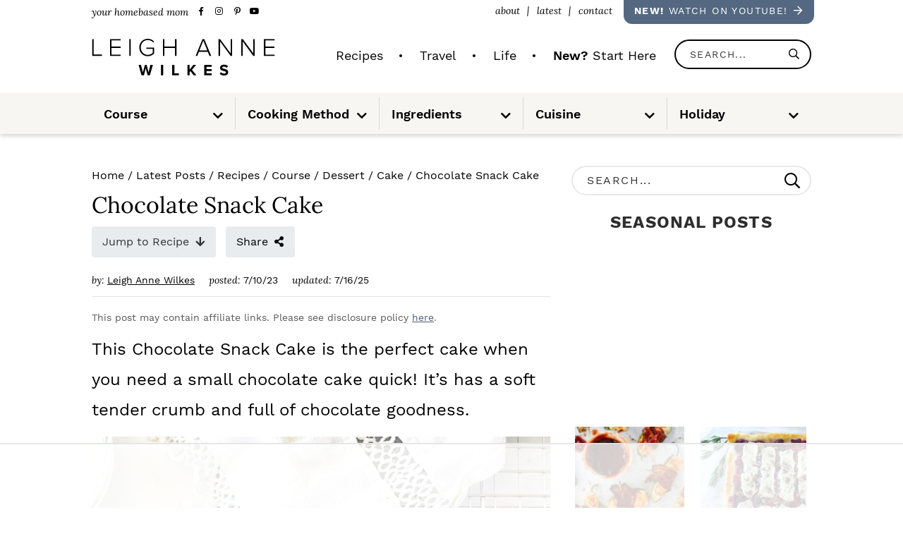

--- FILE ---
content_type: text/html; charset=UTF-8
request_url: https://www.yourhomebasedmom.com/chocolate-snack-cake/
body_size: 92295
content:
<!DOCTYPE html>
<html lang="en-US">
<head ><meta charset="UTF-8" /><script>if(navigator.userAgent.match(/MSIE|Internet Explorer/i)||navigator.userAgent.match(/Trident\/7\..*?rv:11/i)){var href=document.location.href;if(!href.match(/[?&]nowprocket/)){if(href.indexOf("?")==-1){if(href.indexOf("#")==-1){document.location.href=href+"?nowprocket=1"}else{document.location.href=href.replace("#","?nowprocket=1#")}}else{if(href.indexOf("#")==-1){document.location.href=href+"&nowprocket=1"}else{document.location.href=href.replace("#","&nowprocket=1#")}}}}</script><script>(()=>{class RocketLazyLoadScripts{constructor(){this.v="2.0.4",this.userEvents=["keydown","keyup","mousedown","mouseup","mousemove","mouseover","mouseout","touchmove","touchstart","touchend","touchcancel","wheel","click","dblclick","input"],this.attributeEvents=["onblur","onclick","oncontextmenu","ondblclick","onfocus","onmousedown","onmouseenter","onmouseleave","onmousemove","onmouseout","onmouseover","onmouseup","onmousewheel","onscroll","onsubmit"]}async t(){this.i(),this.o(),/iP(ad|hone)/.test(navigator.userAgent)&&this.h(),this.u(),this.l(this),this.m(),this.k(this),this.p(this),this._(),await Promise.all([this.R(),this.L()]),this.lastBreath=Date.now(),this.S(this),this.P(),this.D(),this.O(),this.M(),await this.C(this.delayedScripts.normal),await this.C(this.delayedScripts.defer),await this.C(this.delayedScripts.async),await this.T(),await this.F(),await this.j(),await this.A(),window.dispatchEvent(new Event("rocket-allScriptsLoaded")),this.everythingLoaded=!0,this.lastTouchEnd&&await new Promise(t=>setTimeout(t,500-Date.now()+this.lastTouchEnd)),this.I(),this.H(),this.U(),this.W()}i(){this.CSPIssue=sessionStorage.getItem("rocketCSPIssue"),document.addEventListener("securitypolicyviolation",t=>{this.CSPIssue||"script-src-elem"!==t.violatedDirective||"data"!==t.blockedURI||(this.CSPIssue=!0,sessionStorage.setItem("rocketCSPIssue",!0))},{isRocket:!0})}o(){window.addEventListener("pageshow",t=>{this.persisted=t.persisted,this.realWindowLoadedFired=!0},{isRocket:!0}),window.addEventListener("pagehide",()=>{this.onFirstUserAction=null},{isRocket:!0})}h(){let t;function e(e){t=e}window.addEventListener("touchstart",e,{isRocket:!0}),window.addEventListener("touchend",function i(o){o.changedTouches[0]&&t.changedTouches[0]&&Math.abs(o.changedTouches[0].pageX-t.changedTouches[0].pageX)<10&&Math.abs(o.changedTouches[0].pageY-t.changedTouches[0].pageY)<10&&o.timeStamp-t.timeStamp<200&&(window.removeEventListener("touchstart",e,{isRocket:!0}),window.removeEventListener("touchend",i,{isRocket:!0}),"INPUT"===o.target.tagName&&"text"===o.target.type||(o.target.dispatchEvent(new TouchEvent("touchend",{target:o.target,bubbles:!0})),o.target.dispatchEvent(new MouseEvent("mouseover",{target:o.target,bubbles:!0})),o.target.dispatchEvent(new PointerEvent("click",{target:o.target,bubbles:!0,cancelable:!0,detail:1,clientX:o.changedTouches[0].clientX,clientY:o.changedTouches[0].clientY})),event.preventDefault()))},{isRocket:!0})}q(t){this.userActionTriggered||("mousemove"!==t.type||this.firstMousemoveIgnored?"keyup"===t.type||"mouseover"===t.type||"mouseout"===t.type||(this.userActionTriggered=!0,this.onFirstUserAction&&this.onFirstUserAction()):this.firstMousemoveIgnored=!0),"click"===t.type&&t.preventDefault(),t.stopPropagation(),t.stopImmediatePropagation(),"touchstart"===this.lastEvent&&"touchend"===t.type&&(this.lastTouchEnd=Date.now()),"click"===t.type&&(this.lastTouchEnd=0),this.lastEvent=t.type,t.composedPath&&t.composedPath()[0].getRootNode()instanceof ShadowRoot&&(t.rocketTarget=t.composedPath()[0]),this.savedUserEvents.push(t)}u(){this.savedUserEvents=[],this.userEventHandler=this.q.bind(this),this.userEvents.forEach(t=>window.addEventListener(t,this.userEventHandler,{passive:!1,isRocket:!0})),document.addEventListener("visibilitychange",this.userEventHandler,{isRocket:!0})}U(){this.userEvents.forEach(t=>window.removeEventListener(t,this.userEventHandler,{passive:!1,isRocket:!0})),document.removeEventListener("visibilitychange",this.userEventHandler,{isRocket:!0}),this.savedUserEvents.forEach(t=>{(t.rocketTarget||t.target).dispatchEvent(new window[t.constructor.name](t.type,t))})}m(){const t="return false",e=Array.from(this.attributeEvents,t=>"data-rocket-"+t),i="["+this.attributeEvents.join("],[")+"]",o="[data-rocket-"+this.attributeEvents.join("],[data-rocket-")+"]",s=(e,i,o)=>{o&&o!==t&&(e.setAttribute("data-rocket-"+i,o),e["rocket"+i]=new Function("event",o),e.setAttribute(i,t))};new MutationObserver(t=>{for(const n of t)"attributes"===n.type&&(n.attributeName.startsWith("data-rocket-")||this.everythingLoaded?n.attributeName.startsWith("data-rocket-")&&this.everythingLoaded&&this.N(n.target,n.attributeName.substring(12)):s(n.target,n.attributeName,n.target.getAttribute(n.attributeName))),"childList"===n.type&&n.addedNodes.forEach(t=>{if(t.nodeType===Node.ELEMENT_NODE)if(this.everythingLoaded)for(const i of[t,...t.querySelectorAll(o)])for(const t of i.getAttributeNames())e.includes(t)&&this.N(i,t.substring(12));else for(const e of[t,...t.querySelectorAll(i)])for(const t of e.getAttributeNames())this.attributeEvents.includes(t)&&s(e,t,e.getAttribute(t))})}).observe(document,{subtree:!0,childList:!0,attributeFilter:[...this.attributeEvents,...e]})}I(){this.attributeEvents.forEach(t=>{document.querySelectorAll("[data-rocket-"+t+"]").forEach(e=>{this.N(e,t)})})}N(t,e){const i=t.getAttribute("data-rocket-"+e);i&&(t.setAttribute(e,i),t.removeAttribute("data-rocket-"+e))}k(t){Object.defineProperty(HTMLElement.prototype,"onclick",{get(){return this.rocketonclick||null},set(e){this.rocketonclick=e,this.setAttribute(t.everythingLoaded?"onclick":"data-rocket-onclick","this.rocketonclick(event)")}})}S(t){function e(e,i){let o=e[i];e[i]=null,Object.defineProperty(e,i,{get:()=>o,set(s){t.everythingLoaded?o=s:e["rocket"+i]=o=s}})}e(document,"onreadystatechange"),e(window,"onload"),e(window,"onpageshow");try{Object.defineProperty(document,"readyState",{get:()=>t.rocketReadyState,set(e){t.rocketReadyState=e},configurable:!0}),document.readyState="loading"}catch(t){console.log("WPRocket DJE readyState conflict, bypassing")}}l(t){this.originalAddEventListener=EventTarget.prototype.addEventListener,this.originalRemoveEventListener=EventTarget.prototype.removeEventListener,this.savedEventListeners=[],EventTarget.prototype.addEventListener=function(e,i,o){o&&o.isRocket||!t.B(e,this)&&!t.userEvents.includes(e)||t.B(e,this)&&!t.userActionTriggered||e.startsWith("rocket-")||t.everythingLoaded?t.originalAddEventListener.call(this,e,i,o):(t.savedEventListeners.push({target:this,remove:!1,type:e,func:i,options:o}),"mouseenter"!==e&&"mouseleave"!==e||t.originalAddEventListener.call(this,e,t.savedUserEvents.push,o))},EventTarget.prototype.removeEventListener=function(e,i,o){o&&o.isRocket||!t.B(e,this)&&!t.userEvents.includes(e)||t.B(e,this)&&!t.userActionTriggered||e.startsWith("rocket-")||t.everythingLoaded?t.originalRemoveEventListener.call(this,e,i,o):t.savedEventListeners.push({target:this,remove:!0,type:e,func:i,options:o})}}J(t,e){this.savedEventListeners=this.savedEventListeners.filter(i=>{let o=i.type,s=i.target||window;return e!==o||t!==s||(this.B(o,s)&&(i.type="rocket-"+o),this.$(i),!1)})}H(){EventTarget.prototype.addEventListener=this.originalAddEventListener,EventTarget.prototype.removeEventListener=this.originalRemoveEventListener,this.savedEventListeners.forEach(t=>this.$(t))}$(t){t.remove?this.originalRemoveEventListener.call(t.target,t.type,t.func,t.options):this.originalAddEventListener.call(t.target,t.type,t.func,t.options)}p(t){let e;function i(e){return t.everythingLoaded?e:e.split(" ").map(t=>"load"===t||t.startsWith("load.")?"rocket-jquery-load":t).join(" ")}function o(o){function s(e){const s=o.fn[e];o.fn[e]=o.fn.init.prototype[e]=function(){return this[0]===window&&t.userActionTriggered&&("string"==typeof arguments[0]||arguments[0]instanceof String?arguments[0]=i(arguments[0]):"object"==typeof arguments[0]&&Object.keys(arguments[0]).forEach(t=>{const e=arguments[0][t];delete arguments[0][t],arguments[0][i(t)]=e})),s.apply(this,arguments),this}}if(o&&o.fn&&!t.allJQueries.includes(o)){const e={DOMContentLoaded:[],"rocket-DOMContentLoaded":[]};for(const t in e)document.addEventListener(t,()=>{e[t].forEach(t=>t())},{isRocket:!0});o.fn.ready=o.fn.init.prototype.ready=function(i){function s(){parseInt(o.fn.jquery)>2?setTimeout(()=>i.bind(document)(o)):i.bind(document)(o)}return"function"==typeof i&&(t.realDomReadyFired?!t.userActionTriggered||t.fauxDomReadyFired?s():e["rocket-DOMContentLoaded"].push(s):e.DOMContentLoaded.push(s)),o([])},s("on"),s("one"),s("off"),t.allJQueries.push(o)}e=o}t.allJQueries=[],o(window.jQuery),Object.defineProperty(window,"jQuery",{get:()=>e,set(t){o(t)}})}P(){const t=new Map;document.write=document.writeln=function(e){const i=document.currentScript,o=document.createRange(),s=i.parentElement;let n=t.get(i);void 0===n&&(n=i.nextSibling,t.set(i,n));const c=document.createDocumentFragment();o.setStart(c,0),c.appendChild(o.createContextualFragment(e)),s.insertBefore(c,n)}}async R(){return new Promise(t=>{this.userActionTriggered?t():this.onFirstUserAction=t})}async L(){return new Promise(t=>{document.addEventListener("DOMContentLoaded",()=>{this.realDomReadyFired=!0,t()},{isRocket:!0})})}async j(){return this.realWindowLoadedFired?Promise.resolve():new Promise(t=>{window.addEventListener("load",t,{isRocket:!0})})}M(){this.pendingScripts=[];this.scriptsMutationObserver=new MutationObserver(t=>{for(const e of t)e.addedNodes.forEach(t=>{"SCRIPT"!==t.tagName||t.noModule||t.isWPRocket||this.pendingScripts.push({script:t,promise:new Promise(e=>{const i=()=>{const i=this.pendingScripts.findIndex(e=>e.script===t);i>=0&&this.pendingScripts.splice(i,1),e()};t.addEventListener("load",i,{isRocket:!0}),t.addEventListener("error",i,{isRocket:!0}),setTimeout(i,1e3)})})})}),this.scriptsMutationObserver.observe(document,{childList:!0,subtree:!0})}async F(){await this.X(),this.pendingScripts.length?(await this.pendingScripts[0].promise,await this.F()):this.scriptsMutationObserver.disconnect()}D(){this.delayedScripts={normal:[],async:[],defer:[]},document.querySelectorAll("script[type$=rocketlazyloadscript]").forEach(t=>{t.hasAttribute("data-rocket-src")?t.hasAttribute("async")&&!1!==t.async?this.delayedScripts.async.push(t):t.hasAttribute("defer")&&!1!==t.defer||"module"===t.getAttribute("data-rocket-type")?this.delayedScripts.defer.push(t):this.delayedScripts.normal.push(t):this.delayedScripts.normal.push(t)})}async _(){await this.L();let t=[];document.querySelectorAll("script[type$=rocketlazyloadscript][data-rocket-src]").forEach(e=>{let i=e.getAttribute("data-rocket-src");if(i&&!i.startsWith("data:")){i.startsWith("//")&&(i=location.protocol+i);try{const o=new URL(i).origin;o!==location.origin&&t.push({src:o,crossOrigin:e.crossOrigin||"module"===e.getAttribute("data-rocket-type")})}catch(t){}}}),t=[...new Map(t.map(t=>[JSON.stringify(t),t])).values()],this.Y(t,"preconnect")}async G(t){if(await this.K(),!0!==t.noModule||!("noModule"in HTMLScriptElement.prototype))return new Promise(e=>{let i;function o(){(i||t).setAttribute("data-rocket-status","executed"),e()}try{if(navigator.userAgent.includes("Firefox/")||""===navigator.vendor||this.CSPIssue)i=document.createElement("script"),[...t.attributes].forEach(t=>{let e=t.nodeName;"type"!==e&&("data-rocket-type"===e&&(e="type"),"data-rocket-src"===e&&(e="src"),i.setAttribute(e,t.nodeValue))}),t.text&&(i.text=t.text),t.nonce&&(i.nonce=t.nonce),i.hasAttribute("src")?(i.addEventListener("load",o,{isRocket:!0}),i.addEventListener("error",()=>{i.setAttribute("data-rocket-status","failed-network"),e()},{isRocket:!0}),setTimeout(()=>{i.isConnected||e()},1)):(i.text=t.text,o()),i.isWPRocket=!0,t.parentNode.replaceChild(i,t);else{const i=t.getAttribute("data-rocket-type"),s=t.getAttribute("data-rocket-src");i?(t.type=i,t.removeAttribute("data-rocket-type")):t.removeAttribute("type"),t.addEventListener("load",o,{isRocket:!0}),t.addEventListener("error",i=>{this.CSPIssue&&i.target.src.startsWith("data:")?(console.log("WPRocket: CSP fallback activated"),t.removeAttribute("src"),this.G(t).then(e)):(t.setAttribute("data-rocket-status","failed-network"),e())},{isRocket:!0}),s?(t.fetchPriority="high",t.removeAttribute("data-rocket-src"),t.src=s):t.src="data:text/javascript;base64,"+window.btoa(unescape(encodeURIComponent(t.text)))}}catch(i){t.setAttribute("data-rocket-status","failed-transform"),e()}});t.setAttribute("data-rocket-status","skipped")}async C(t){const e=t.shift();return e?(e.isConnected&&await this.G(e),this.C(t)):Promise.resolve()}O(){this.Y([...this.delayedScripts.normal,...this.delayedScripts.defer,...this.delayedScripts.async],"preload")}Y(t,e){this.trash=this.trash||[];let i=!0;var o=document.createDocumentFragment();t.forEach(t=>{const s=t.getAttribute&&t.getAttribute("data-rocket-src")||t.src;if(s&&!s.startsWith("data:")){const n=document.createElement("link");n.href=s,n.rel=e,"preconnect"!==e&&(n.as="script",n.fetchPriority=i?"high":"low"),t.getAttribute&&"module"===t.getAttribute("data-rocket-type")&&(n.crossOrigin=!0),t.crossOrigin&&(n.crossOrigin=t.crossOrigin),t.integrity&&(n.integrity=t.integrity),t.nonce&&(n.nonce=t.nonce),o.appendChild(n),this.trash.push(n),i=!1}}),document.head.appendChild(o)}W(){this.trash.forEach(t=>t.remove())}async T(){try{document.readyState="interactive"}catch(t){}this.fauxDomReadyFired=!0;try{await this.K(),this.J(document,"readystatechange"),document.dispatchEvent(new Event("rocket-readystatechange")),await this.K(),document.rocketonreadystatechange&&document.rocketonreadystatechange(),await this.K(),this.J(document,"DOMContentLoaded"),document.dispatchEvent(new Event("rocket-DOMContentLoaded")),await this.K(),this.J(window,"DOMContentLoaded"),window.dispatchEvent(new Event("rocket-DOMContentLoaded"))}catch(t){console.error(t)}}async A(){try{document.readyState="complete"}catch(t){}try{await this.K(),this.J(document,"readystatechange"),document.dispatchEvent(new Event("rocket-readystatechange")),await this.K(),document.rocketonreadystatechange&&document.rocketonreadystatechange(),await this.K(),this.J(window,"load"),window.dispatchEvent(new Event("rocket-load")),await this.K(),window.rocketonload&&window.rocketonload(),await this.K(),this.allJQueries.forEach(t=>t(window).trigger("rocket-jquery-load")),await this.K(),this.J(window,"pageshow");const t=new Event("rocket-pageshow");t.persisted=this.persisted,window.dispatchEvent(t),await this.K(),window.rocketonpageshow&&window.rocketonpageshow({persisted:this.persisted})}catch(t){console.error(t)}}async K(){Date.now()-this.lastBreath>45&&(await this.X(),this.lastBreath=Date.now())}async X(){return document.hidden?new Promise(t=>setTimeout(t)):new Promise(t=>requestAnimationFrame(t))}B(t,e){return e===document&&"readystatechange"===t||(e===document&&"DOMContentLoaded"===t||(e===window&&"DOMContentLoaded"===t||(e===window&&"load"===t||e===window&&"pageshow"===t)))}static run(){(new RocketLazyLoadScripts).t()}}RocketLazyLoadScripts.run()})();</script>

<meta name="viewport" content="width=device-width, initial-scale=1" />
<script data-no-optimize="1" data-cfasync="false">!function(){"use strict";const t={adt_ei:{identityApiKey:"plainText",source:"url",type:"plaintext",priority:1},adt_eih:{identityApiKey:"sha256",source:"urlh",type:"hashed",priority:2},sh_kit:{identityApiKey:"sha256",source:"urlhck",type:"hashed",priority:3}},e=Object.keys(t);function i(t){return function(t){const e=t.match(/((?=([a-z0-9._!#$%+^&*()[\]<>-]+))\2@[a-z0-9._-]+\.[a-z0-9._-]+)/gi);return e?e[0]:""}(function(t){return t.replace(/\s/g,"")}(t.toLowerCase()))}!async function(){const n=new URL(window.location.href),o=n.searchParams;let a=null;const r=Object.entries(t).sort(([,t],[,e])=>t.priority-e.priority).map(([t])=>t);for(const e of r){const n=o.get(e),r=t[e];if(!n||!r)continue;const c=decodeURIComponent(n),d="plaintext"===r.type&&i(c),s="hashed"===r.type&&c;if(d||s){a={value:c,config:r};break}}if(a){const{value:t,config:e}=a;window.adthrive=window.adthrive||{},window.adthrive.cmd=window.adthrive.cmd||[],window.adthrive.cmd.push(function(){window.adthrive.identityApi({source:e.source,[e.identityApiKey]:t},({success:i,data:n})=>{i?window.adthrive.log("info","Plugin","detectEmails",`Identity API called with ${e.type} email: ${t}`,n):window.adthrive.log("warning","Plugin","detectEmails",`Failed to call Identity API with ${e.type} email: ${t}`,n)})})}!function(t,e){const i=new URL(e);t.forEach(t=>i.searchParams.delete(t)),history.replaceState(null,"",i.toString())}(e,n)}()}();
</script><meta name='robots' content='index, follow, max-image-preview:large, max-snippet:-1, max-video-preview:-1' />
	<style>img:is([sizes="auto" i], [sizes^="auto," i]) { contain-intrinsic-size: 3000px 1500px }</style>
	<!-- Hubbub v.2.20.0 https://morehubbub.com/ -->
<meta property="og:locale" content="en_US" />
<meta property="og:type" content="article" />
<meta property="og:title" content="Chocolate Snack Cake" />
<meta property="og:description" content="This Chocolate Snack Cake is the perfect cake when you need a small chocolate cake quick!  It&#039;s has a soft tender crumb and full of chocolate goodness." />
<meta property="og:url" content="https://www.yourhomebasedmom.com/chocolate-snack-cake/" />
<meta property="og:site_name" content="Your Homebased Mom" />
<meta property="og:updated_time" content="2025-07-16T13:49:53+00:00" />
<meta property="article:published_time" content="2023-07-10T01:00:00+00:00" />
<meta property="article:modified_time" content="2025-07-16T13:49:53+00:00" />
<meta name="twitter:card" content="summary_large_image" />
<meta name="twitter:title" content="Chocolate Snack Cake" />
<meta name="twitter:description" content="This Chocolate Snack Cake is the perfect cake when you need a small chocolate cake quick!  It&#039;s has a soft tender crumb and full of chocolate goodness." />
<meta property="og:image" content="https://www.yourhomebasedmom.com/wp-content/uploads/2023/07/chocolate-snack-cake-10.jpg" />
<meta name="twitter:image" content="https://www.yourhomebasedmom.com/wp-content/uploads/2023/07/chocolate-snack-cake-10.jpg" />
<meta property="og:image:width" content="1200" />
<meta property="og:image:height" content="767" />
<meta name="twitter:creator" content="@casey@mediawyse.com" />
<!-- Hubbub v.2.20.0 https://morehubbub.com/ -->
<style data-no-optimize="1" data-cfasync="false">
	.adthrive-ad {
		margin-top: 10px;
		margin-bottom: 10px;
		text-align: center;
		overflow-x: visible;
		clear: both;
		line-height: 0;
	}
	@media (min-width: 768px) {
.adthrive-device-desktop .adthrive-recipe,
.adthrive-device-tablet .adthrive-recipe {
float: right;
clear: right;
margin-left: 10px;
}
}

.adthrive-wrapper-title-wrapper>a>svg, 
.adthrive-wrapper-title-wrapper>div>svg {
  vertical-align: middle !important;
}

body.blog .adthrive-below-post,
body.search .adthrive-below-post {
    margin-top: 0;
    margin-bottom: 20px;
    clear: both;
}

.adthrive-sidebar.adthrive-stuck {
  margin-top: 100px;
}

/* for sticky SB1-5 */
.adthrive-sticky-sidebar > div {
top: 100px!important;
}


/* Disable ads on printed pages */
@media print {
	div[data-gg-moat], 
	body[data-gg-moat], 
	iframe[data-gg-moat-ifr],
	div[class*="kargo-ad"],
	.adthrive-ad,
	.adthrive-comscore {
		display: none!important;
		height: 0px;
		width: 0px;
		visibility: hidden;
	}
}
/* END disable ads on printed pages */</style>
<script data-no-optimize="1" data-cfasync="false">
	window.adthriveCLS = {
		enabledLocations: ['Content', 'Recipe'],
		injectedSlots: [],
		injectedFromPlugin: true,
		branch: '8e94f39',bucket: 'prod',			};
	window.adthriveCLS.siteAds = {"betaTester":false,"targeting":[{"value":"52e41fac28963d1e058a1084","key":"siteId"},{"value":"6233884d6478ec708849083a","key":"organizationId"},{"value":"Your Homebased Mom","key":"siteName"},{"value":"AdThrive Premium","key":"service"},{"value":"on","key":"bidding"},{"value":["Food","Travel"],"key":"verticals"}],"siteUrl":"https://yourhomebasedmom.com/","siteId":"52e41fac28963d1e058a1084","siteName":"Your Homebased Mom","breakpoints":{"tablet":768,"desktop":1024},"cloudflare":null,"adUnits":[{"sequence":1,"thirdPartyAdUnitName":null,"targeting":[{"value":["Sidebar"],"key":"location"}],"devices":["desktop"],"name":"Sidebar_1","sticky":false,"location":"Sidebar","dynamic":{"pageSelector":"","spacing":0,"max":2,"lazyMax":null,"enable":true,"lazy":false,"elementSelector":".sidebar-primary > *","skip":2,"classNames":["widget"],"position":"afterend","every":4,"enabled":true},"stickyOverlapSelector":"","adSizes":[[160,600],[336,280],[320,50],[300,600],[250,250],[1,1],[320,100],[300,1050],[300,50],[300,420],[300,250]],"priority":299,"autosize":true},{"sequence":9,"thirdPartyAdUnitName":null,"targeting":[{"value":["Sidebar"],"key":"location"},{"value":true,"key":"sticky"}],"devices":["desktop"],"name":"Sidebar_9","sticky":true,"location":"Sidebar","dynamic":{"pageSelector":"body.multi-sidebars","spacing":0,"max":1,"lazyMax":null,"enable":true,"lazy":false,"elementSelector":".sidebar-primary","skip":0,"classNames":[],"position":"beforeend","every":1,"enabled":true},"stickyOverlapSelector":"","adSizes":[[160,600],[336,280],[320,50],[300,600],[250,250],[1,1],[320,100],[300,1050],[300,50],[300,420],[300,250]],"priority":291,"autosize":true},{"sequence":9,"thirdPartyAdUnitName":null,"targeting":[{"value":["Sidebar"],"key":"location"},{"value":true,"key":"sticky"}],"devices":["desktop"],"name":"Sidebar_9","sticky":true,"location":"Sidebar","dynamic":{"pageSelector":"","spacing":0,"max":1,"lazyMax":null,"enable":true,"lazy":false,"elementSelector":".sidebar-primary","skip":0,"classNames":[],"position":"beforeend","every":1,"enabled":true},"stickyOverlapSelector":".footer-features, .footer-widgets","adSizes":[[160,600],[336,280],[320,50],[300,600],[250,250],[1,1],[320,100],[300,1050],[300,50],[300,420],[300,250]],"priority":291,"autosize":true},{"sequence":null,"thirdPartyAdUnitName":null,"targeting":[{"value":["Content"],"key":"location"}],"devices":["desktop","tablet","phone"],"name":"Content","sticky":false,"location":"Content","dynamic":{"pageSelector":"body.home","spacing":0,"max":4,"lazyMax":null,"enable":true,"lazy":false,"elementSelector":".content > div","skip":1,"classNames":[],"position":"afterend","every":2,"enabled":true},"stickyOverlapSelector":"","adSizes":[[728,90]],"priority":199,"autosize":true},{"sequence":null,"thirdPartyAdUnitName":null,"targeting":[{"value":["Content"],"key":"location"}],"devices":["desktop","tablet","phone"],"name":"Content","sticky":false,"location":"Content","dynamic":{"pageSelector":"body.home","spacing":0,"max":4,"lazyMax":null,"enable":true,"lazy":false,"elementSelector":".content > div","skip":1,"classNames":[],"position":"afterend","every":2,"enabled":true},"stickyOverlapSelector":"","adSizes":[[728,90],[336,280],[320,50],[468,60],[970,90],[250,250],[1,1],[320,100],[970,250],[1,2],[300,50],[300,300],[552,334],[728,250],[300,250]],"priority":199,"autosize":true},{"sequence":null,"thirdPartyAdUnitName":null,"targeting":[{"value":["Content"],"key":"location"}],"devices":["desktop"],"name":"Content","sticky":false,"location":"Content","dynamic":{"pageSelector":"body.page:not(.home):not(.page-id-87788):not(.page-id-18081):not(.page-id-90080)","spacing":1,"max":4,"lazyMax":null,"enable":true,"lazy":false,"elementSelector":".entry-content > *","skip":4,"classNames":[],"position":"afterend","every":1,"enabled":true},"stickyOverlapSelector":"","adSizes":[[728,90],[336,280],[320,50],[468,60],[970,90],[250,250],[1,1],[320,100],[970,250],[1,2],[300,50],[300,300],[552,334],[728,250],[300,250]],"priority":199,"autosize":true},{"sequence":null,"thirdPartyAdUnitName":null,"targeting":[{"value":["Content"],"key":"location"}],"devices":["tablet"],"name":"Content","sticky":false,"location":"Content","dynamic":{"pageSelector":"body.page:not(.home):not(.page-id-87788):not(.page-id-18081):not(.page-id-90080)","spacing":0.7,"max":6,"lazyMax":1,"enable":true,"lazy":true,"elementSelector":".entry-content > *","skip":5,"classNames":[],"position":"afterend","every":1,"enabled":true},"stickyOverlapSelector":"","adSizes":[[728,90],[336,280],[320,50],[468,60],[970,90],[250,250],[1,1],[320,100],[970,250],[1,2],[300,50],[300,300],[552,334],[728,250],[300,250]],"priority":199,"autosize":true},{"sequence":null,"thirdPartyAdUnitName":null,"targeting":[{"value":["Content"],"key":"location"}],"devices":["phone"],"name":"Content","sticky":false,"location":"Content","dynamic":{"pageSelector":"body.page:not(.home):not(.page-id-87788):not(.page-id-18081):not(.page-id-90080)","spacing":0.9,"max":3,"lazyMax":6,"enable":true,"lazy":true,"elementSelector":".entry-content > *","skip":6,"classNames":[],"position":"afterend","every":1,"enabled":true},"stickyOverlapSelector":"","adSizes":[[728,90],[336,280],[320,50],[468,60],[970,90],[250,250],[1,1],[320,100],[970,250],[1,2],[300,50],[300,300],[552,334],[728,250],[300,250]],"priority":199,"autosize":true},{"sequence":null,"thirdPartyAdUnitName":null,"targeting":[{"value":["Content"],"key":"location"}],"devices":["desktop","tablet"],"name":"Content","sticky":false,"location":"Content","dynamic":{"pageSelector":"body.archive","spacing":0,"max":4,"lazyMax":null,"enable":true,"lazy":false,"elementSelector":".content > article","skip":3,"classNames":[],"position":"afterend","every":4,"enabled":true},"stickyOverlapSelector":"","adSizes":[[728,90]],"priority":199,"autosize":true},{"sequence":null,"thirdPartyAdUnitName":null,"targeting":[{"value":["Content"],"key":"location"}],"devices":["phone"],"name":"Content","sticky":false,"location":"Content","dynamic":{"pageSelector":"body.archive","spacing":0,"max":4,"lazyMax":null,"enable":true,"lazy":false,"elementSelector":".content > article","skip":1,"classNames":[],"position":"afterend","every":2,"enabled":true},"stickyOverlapSelector":"","adSizes":[[728,90],[336,280],[320,50],[468,60],[970,90],[250,250],[1,1],[320,100],[970,250],[1,2],[300,50],[300,300],[552,334],[728,250],[300,250]],"priority":199,"autosize":true},{"sequence":null,"thirdPartyAdUnitName":null,"targeting":[{"value":["Content"],"key":"location"}],"devices":["tablet","desktop","phone"],"name":"Content","sticky":false,"location":"Content","dynamic":{"pageSelector":"body.search","spacing":0,"max":1,"lazyMax":null,"enable":true,"lazy":false,"elementSelector":".search-description","skip":0,"classNames":[],"position":"afterend","every":1,"enabled":true},"stickyOverlapSelector":"","adSizes":[[728,90],[336,280],[320,50],[468,60],[970,90],[250,250],[1,1],[320,100],[970,250],[1,2],[300,50],[300,300],[552,334],[728,250],[300,250]],"priority":199,"autosize":true},{"sequence":null,"thirdPartyAdUnitName":null,"targeting":[{"value":["Content"],"key":"location"}],"devices":["tablet","desktop","phone"],"name":"Content","sticky":false,"location":"Content","dynamic":{"pageSelector":"body.blog","spacing":1,"max":4,"lazyMax":null,"enable":true,"lazy":false,"elementSelector":"article","skip":1,"classNames":[],"position":"afterend","every":2,"enabled":true},"stickyOverlapSelector":"","adSizes":[[728,90],[336,280],[320,50],[468,60],[970,90],[250,250],[1,1],[320,100],[970,250],[1,2],[300,50],[300,300],[552,334],[728,250],[300,250]],"priority":199,"autosize":true},{"sequence":null,"thirdPartyAdUnitName":null,"targeting":[{"value":["Content"],"key":"location"}],"devices":["tablet","desktop","phone"],"name":"Content","sticky":false,"location":"Content","dynamic":{"pageSelector":"body.page-id-90080","spacing":1,"max":4,"lazyMax":null,"enable":true,"lazy":false,"elementSelector":".content > .featured-content","skip":1,"classNames":[],"position":"afterend","every":2,"enabled":true},"stickyOverlapSelector":"","adSizes":[[728,90],[336,280],[320,50],[468,60],[970,90],[250,250],[1,1],[320,100],[970,250],[1,2],[300,50],[300,300],[552,334],[728,250],[300,250]],"priority":199,"autosize":true},{"sequence":null,"thirdPartyAdUnitName":null,"targeting":[{"value":["Content"],"key":"location"}],"devices":["tablet","desktop","phone"],"name":"Content","sticky":false,"location":"Content","dynamic":{"pageSelector":"body.page-id-87788, body.page-id-18081","spacing":1,"max":4,"lazyMax":null,"enable":true,"lazy":false,"elementSelector":".site-inner > .featured-content","skip":1,"classNames":[],"position":"afterend","every":2,"enabled":true},"stickyOverlapSelector":"","adSizes":[[728,90],[336,280],[320,50],[468,60],[970,90],[250,250],[1,1],[320,100],[970,250],[1,2],[300,50],[300,300],[552,334],[728,250],[300,250]],"priority":199,"autosize":true},{"sequence":null,"thirdPartyAdUnitName":null,"targeting":[{"value":["Content"],"key":"location"}],"devices":["tablet","desktop","phone"],"name":"Content","sticky":false,"location":"Content","dynamic":{"pageSelector":"body.archive-shop","spacing":1,"max":1,"lazyMax":null,"enable":true,"lazy":false,"elementSelector":".product-section","skip":1,"classNames":[],"position":"afterend","every":2,"enabled":true},"stickyOverlapSelector":"","adSizes":[[728,90],[336,280],[320,50],[468,60],[970,90],[250,250],[1,1],[320,100],[970,250],[1,2],[300,50],[300,300],[552,334],[728,250],[300,250]],"priority":199,"autosize":true},{"sequence":null,"thirdPartyAdUnitName":null,"targeting":[{"value":["Content"],"key":"location"}],"devices":["desktop"],"name":"Content","sticky":false,"location":"Content","dynamic":{"pageSelector":"body.single:not(.postid-119462)","spacing":1,"max":4,"lazyMax":95,"enable":true,"lazy":true,"elementSelector":".entry-content > *:not(h2):not(h3)","skip":5,"classNames":[],"position":"afterend","every":1,"enabled":true},"stickyOverlapSelector":"","adSizes":[[728,90],[336,280],[320,50],[468,60],[970,90],[250,250],[1,1],[320,100],[970,250],[1,2],[300,50],[300,300],[552,334],[728,250],[300,250]],"priority":199,"autosize":true},{"sequence":null,"thirdPartyAdUnitName":null,"targeting":[{"value":["Content"],"key":"location"}],"devices":["tablet"],"name":"Content","sticky":false,"location":"Content","dynamic":{"pageSelector":"body.single:not(.postid-119462)","spacing":0.7,"max":6,"lazyMax":93,"enable":true,"lazy":true,"elementSelector":".entry-content > *:not(h2):not(h3)","skip":5,"classNames":[],"position":"afterend","every":1,"enabled":true},"stickyOverlapSelector":"","adSizes":[[728,90],[336,280],[320,50],[468,60],[970,90],[250,250],[1,1],[320,100],[970,250],[1,2],[300,50],[300,300],[552,334],[728,250],[300,250]],"priority":199,"autosize":true},{"sequence":null,"thirdPartyAdUnitName":null,"targeting":[{"value":["Content"],"key":"location"}],"devices":["phone"],"name":"Content","sticky":false,"location":"Content","dynamic":{"pageSelector":"body.single:not(.postid-119462)","spacing":0.9,"max":4,"lazyMax":95,"enable":true,"lazy":true,"elementSelector":".entry-content > *:not(h2):not(h3)","skip":5,"classNames":[],"position":"afterend","every":1,"enabled":true},"stickyOverlapSelector":"","adSizes":[[728,90],[336,280],[320,50],[468,60],[970,90],[250,250],[1,1],[320,100],[970,250],[1,2],[300,50],[300,300],[552,334],[728,250],[300,250]],"priority":199,"autosize":true},{"sequence":null,"thirdPartyAdUnitName":null,"targeting":[{"value":["Recipe"],"key":"location"}],"devices":["desktop","tablet"],"name":"Recipe","sticky":false,"location":"Recipe","dynamic":{"pageSelector":"","spacing":0.7,"max":2,"lazyMax":97,"enable":true,"lazy":true,"elementSelector":".wprm-recipe-ingredients-container li, .wprm-recipe-instructions-container li, .wprm-recipe-notes-container li, .wprm-recipe-notes-container span, .wprm-recipe-equipment-container h3","skip":0,"classNames":[],"position":"beforebegin","every":1,"enabled":true},"stickyOverlapSelector":"","adSizes":[[320,50],[250,250],[1,1],[320,100],[1,2],[300,50],[320,300],[300,390],[300,250]],"priority":-101,"autosize":true},{"sequence":5,"thirdPartyAdUnitName":null,"targeting":[{"value":["Recipe"],"key":"location"}],"devices":["phone"],"name":"Recipe_5","sticky":false,"location":"Recipe","dynamic":{"pageSelector":"","spacing":0,"max":1,"lazyMax":null,"enable":true,"lazy":false,"elementSelector":".wprm-recipe-ingredients-container","skip":0,"classNames":[],"position":"beforebegin","every":1,"enabled":true},"stickyOverlapSelector":"","adSizes":[[320,50],[250,250],[1,1],[320,100],[1,2],[300,50],[320,300],[300,390],[300,250]],"priority":-105,"autosize":true},{"sequence":null,"thirdPartyAdUnitName":null,"targeting":[{"value":["Recipe"],"key":"location"}],"devices":["phone"],"name":"Recipe","sticky":false,"location":"Recipe","dynamic":{"pageSelector":"","spacing":0.7,"max":2,"lazyMax":96,"enable":true,"lazy":true,"elementSelector":".wprm-recipe-ingredients-container, .wprm-recipe-instructions-container li, .wprm-recipe-notes-container li, .wprm-recipe-notes-container span, .wprm-recipe-equipment-container h3","skip":0,"classNames":[],"position":"afterend","every":1,"enabled":true},"stickyOverlapSelector":"","adSizes":[[320,50],[250,250],[1,1],[320,100],[1,2],[300,50],[320,300],[300,390],[300,250]],"priority":-101,"autosize":true},{"sequence":null,"thirdPartyAdUnitName":null,"targeting":[{"value":["Below Post"],"key":"location"}],"devices":["phone","tablet","desktop"],"name":"Below_Post","sticky":false,"location":"Below Post","dynamic":{"pageSelector":"","spacing":0,"max":0,"lazyMax":1,"enable":true,"lazy":true,"elementSelector":".entry-comments","skip":0,"classNames":[],"position":"afterbegin","every":1,"enabled":true},"stickyOverlapSelector":"","adSizes":[[728,90],[336,280],[320,50],[468,60],[250,250],[1,1],[320,100],[300,250],[970,250],[728,250]],"priority":99,"autosize":true},{"sequence":2,"thirdPartyAdUnitName":null,"targeting":[{"value":["Below Post"],"key":"location"}],"devices":["phone","tablet","desktop"],"name":"Below_Post_2","sticky":false,"location":"Below Post","dynamic":{"pageSelector":"","spacing":1,"max":0,"lazyMax":98,"enable":true,"lazy":true,"elementSelector":".entry-comments > ol > li","skip":0,"classNames":[],"position":"afterend","every":1,"enabled":true},"stickyOverlapSelector":"","adSizes":[[728,90],[336,280],[320,50],[468,60],[250,250],[1,1],[320,100],[300,250],[970,250],[728,250]],"priority":98,"autosize":true},{"sequence":null,"thirdPartyAdUnitName":null,"targeting":[{"value":["Footer"],"key":"location"},{"value":true,"key":"sticky"}],"devices":["phone","tablet","desktop"],"name":"Footer","sticky":true,"location":"Footer","dynamic":{"pageSelector":"","spacing":0,"max":1,"lazyMax":null,"enable":true,"lazy":false,"elementSelector":"body","skip":0,"classNames":[],"position":"beforeend","every":1,"enabled":true},"stickyOverlapSelector":"","adSizes":[[320,50],[320,100],[728,90],[970,90],[468,60],[1,1],[300,50]],"priority":-1,"autosize":true},{"sequence":null,"thirdPartyAdUnitName":null,"targeting":[{"value":["Content"],"key":"location"}],"devices":["desktop"],"name":"Content","sticky":false,"location":"Content","dynamic":{"pageSelector":"body.postid-119462","spacing":1,"max":4,"lazyMax":95,"enable":true,"lazy":true,"elementSelector":".entry-content > *:not(.info-text):not(.info-disclosure):not(.dpsp-post-pinterest-image-hidden):not(span):not(h2):not(h3)","skip":4,"classNames":[],"position":"afterend","every":1,"enabled":true},"stickyOverlapSelector":"","adSizes":[[728,90],[336,280],[320,50],[468,60],[970,90],[250,250],[1,1],[320,100],[970,250],[1,2],[300,50],[300,300],[552,334],[728,250],[300,250]],"priority":199,"autosize":true},{"sequence":null,"thirdPartyAdUnitName":null,"targeting":[{"value":["Content"],"key":"location"}],"devices":["tablet"],"name":"Content","sticky":false,"location":"Content","dynamic":{"pageSelector":"body.postid-119462","spacing":0.7,"max":6,"lazyMax":93,"enable":true,"lazy":true,"elementSelector":".entry-content > *:not(.info-text):not(.info-disclosure):not(.dpsp-post-pinterest-image-hidden):not(span):not(h2):not(h3)","skip":4,"classNames":[],"position":"afterend","every":1,"enabled":true},"stickyOverlapSelector":"","adSizes":[[728,90],[336,280],[320,50],[468,60],[970,90],[250,250],[1,1],[320,100],[970,250],[1,2],[300,50],[300,300],[552,334],[728,250],[300,250]],"priority":199,"autosize":true},{"sequence":null,"thirdPartyAdUnitName":null,"targeting":[{"value":["Content"],"key":"location"}],"devices":["phone"],"name":"Content","sticky":false,"location":"Content","dynamic":{"pageSelector":"body.postid-119462","spacing":0.9,"max":4,"lazyMax":95,"enable":true,"lazy":true,"elementSelector":".entry-content > *:not(.info-text):not(.info-disclosure):not(.dpsp-post-pinterest-image-hidden):not(span):not(h2):not(h3)","skip":4,"classNames":[],"position":"afterend","every":1,"enabled":true},"stickyOverlapSelector":"","adSizes":[[728,90],[336,280],[320,50],[468,60],[970,90],[250,250],[1,1],[320,100],[970,250],[1,2],[300,50],[300,300],[552,334],[728,250],[300,250]],"priority":199,"autosize":true}],"adDensityLayout":{"mobile":{"adDensity":0.26,"onePerViewport":false},"pageOverrides":[{"mobile":{"adDensity":0.3,"onePerViewport":false},"note":null,"pageSelector":"body.archive","desktop":{"adDensity":0.3,"onePerViewport":false}},{"mobile":{"adDensity":0.3,"onePerViewport":false},"note":null,"pageSelector":"body.search","desktop":{"adDensity":0.3,"onePerViewport":false}},{"mobile":{"adDensity":0.26,"onePerViewport":false},"note":null,"pageSelector":"body.blog:not(.oc-theme), body.search:not(.oc-theme)","desktop":{"adDensity":0.26,"onePerViewport":false}},{"mobile":{"adDensity":0.26,"onePerViewport":false},"note":null,"pageSelector":"body.archive-shop","desktop":{"adDensity":0.26,"onePerViewport":false}},{"mobile":{"adDensity":0.26,"onePerViewport":false},"note":null,"pageSelector":"body.page-id-87788, body.page-id-18081","desktop":{"adDensity":0.26,"onePerViewport":false}},{"mobile":{"adDensity":0.26,"onePerViewport":false},"note":null,"pageSelector":"body.blog","desktop":{"adDensity":0.26,"onePerViewport":false}},{"mobile":{"adDensity":0.3,"onePerViewport":false},"note":null,"pageSelector":"body.blog:not(.oc-theme), body.search:not(.oc-theme), body.archive:not(.oc-theme)","desktop":{"adDensity":0.26,"onePerViewport":false}},{"mobile":{"adDensity":0.3,"onePerViewport":false},"note":null,"pageSelector":"body.home","desktop":{"adDensity":0.3,"onePerViewport":false}},{"mobile":{"adDensity":0.3,"onePerViewport":false},"note":null,"pageSelector":"body.home:not(.oc-theme)","desktop":{"adDensity":0.3,"onePerViewport":false}},{"mobile":{"adDensity":0.26,"onePerViewport":false},"note":null,"pageSelector":"body.page-id-90080","desktop":{"adDensity":0.26,"onePerViewport":false}},{"mobile":{"adDensity":0.25,"onePerViewport":false},"note":"","pageSelector":"body.q1-density-test","desktop":{"adDensity":0.22,"onePerViewport":false}}],"desktop":{"adDensity":0.26,"onePerViewport":false}},"adDensityEnabled":true,"siteExperiments":[],"adTypes":{"sponsorTileDesktop":true,"interscrollerDesktop":true,"nativeBelowPostDesktop":true,"miniscroller":true,"largeFormatsMobile":true,"nativeMobileContent":true,"inRecipeRecommendationMobile":true,"nativeMobileRecipe":true,"sponsorTileMobile":true,"expandableCatalogAdsMobile":false,"frameAdsMobile":true,"outstreamMobile":true,"nativeHeaderMobile":true,"frameAdsDesktop":true,"inRecipeRecommendationDesktop":true,"expandableFooterDesktop":true,"nativeDesktopContent":true,"outstreamDesktop":true,"animatedFooter":true,"skylineHeader":false,"expandableFooter":true,"nativeDesktopSidebar":true,"videoFootersMobile":true,"videoFootersDesktop":true,"interscroller":false,"nativeDesktopRecipe":true,"nativeHeaderDesktop":true,"nativeBelowPostMobile":true,"expandableCatalogAdsDesktop":false,"largeFormatsDesktop":true},"adOptions":{"theTradeDesk":true,"usCmpClickWrap":{"enabled":false,"regions":[]},"undertone":true,"sidebarConfig":{"dynamicStickySidebar":{"minHeight":2800,"enabled":true,"blockedSelectors":["body:not(.multi-sidebars)","body.home"]}},"footerCloseButton":false,"teads":true,"seedtag":true,"pmp":true,"thirtyThreeAcross":true,"sharethrough":true,"optimizeVideoPlayersForEarnings":true,"removeVideoTitleWrapper":true,"pubMatic":true,"chicory":true,"infiniteScroll":false,"longerVideoAdPod":true,"yahoossp":true,"spa":false,"stickyContainerConfig":{"recipeDesktop":{"minHeight":null,"enabled":false},"blockedSelectors":[],"stickyHeaderSelectors":[],"content":{"minHeight":null,"enabled":false},"recipeMobile":{"minHeight":null,"enabled":false}},"gatedPrint":{"siteEmailServiceProviderId":null,"defaultOptIn":false,"closeButtonEnabled":false,"enabled":false,"newsletterPromptEnabled":false},"yieldmo":true,"footerSelector":"","consentMode":{"enabled":false,"customVendorList":""},"amazonUAM":true,"gamMCMEnabled":true,"gamMCMChildNetworkCode":"13199518","rubiconMediaMath":true,"rubicon":true,"conversant":true,"openx":true,"customCreativeEnabled":true,"mobileHeaderHeight":1,"secColor":"#000000","unruly":true,"mediaGrid":true,"bRealTime":true,"adInViewTime":null,"regulatory":{"privacyPolicyUrl":"","termsOfServiceUrl":""},"gumgum":true,"comscoreFooter":true,"desktopInterstitial":false,"contentAdXExpansionDesktop":true,"amx":true,"footerCloseButtonDesktop":false,"ozone":true,"isAutoOptimized":true,"comscoreTAL":true,"targetaff":true,"bgColor":"#FFFFFF","advancePlaylistOptions":{"playlistPlayer":{"enabled":true},"relatedPlayer":{"enabled":true,"applyToFirst":true}},"kargo":true,"liveRampATS":true,"footerCloseButtonMobile":false,"interstitialBlockedPageSelectors":"","prioritizeShorterVideoAds":true,"allowSmallerAdSizes":true,"comscore":"Food","blis":true,"wakeLock":{"desktopEnabled":true,"mobileValue":15,"mobileEnabled":true,"desktopValue":30},"mobileInterstitial":false,"tripleLift":true,"sensitiveCategories":["conl","drg","gamv","pol","ske","wtl"],"liveRamp":true,"adthriveEmailIdentity":true,"criteo":true,"nativo":true,"infiniteScrollOptions":{"selector":"","heightThreshold":0},"siteAttributes":{"mobileHeaderSelectors":[],"desktopHeaderSelectors":[]},"dynamicContentSlotLazyLoading":true,"clsOptimizedAds":true,"ogury":true,"verticals":["Food","Travel"],"inImage":false,"stackadapt":true,"usCMP":{"regions":[],"defaultOptIn":false,"enabled":false,"strictMode":false},"contentAdXExpansionMobile":true,"advancePlaylist":true,"medianet":true,"delayLoading":true,"inImageZone":null,"appNexus":true,"rise":true,"liveRampId":"","infiniteScrollRefresh":false,"indexExchange":true},"siteAdsProfiles":[],"thirdPartySiteConfig":{"partners":{"discounts":[]}},"featureRollouts":{"erp":{"featureRolloutId":19,"data":null,"enabled":false}},"videoPlayers":{"contextual":{"autoplayCollapsibleEnabled":false,"overrideEmbedLocation":false,"defaultPlayerType":"static"},"videoEmbed":"wordpress","footerSelector":".site-footer","contentSpecificPlaylists":[],"players":[{"devices":["desktop","mobile"],"description":"","id":4045881,"title":"Stationary related player - desktop and mobile","type":"stationaryRelated","enabled":true,"playerId":"16PjTp4J"},{"playlistId":"zOgv5sAF","pageSelector":"body.single","devices":["mobile"],"mobileLocation":"top-center","description":"","skip":1,"title":"MY LATEST VIDEOS","type":"stickyPlaylist","enabled":true,"footerSelector":".site-footer","elementSelector":".entry-content > p, .entry-content > .wp-block-group","id":4045885,"position":"afterend","saveVideoCloseState":false,"shuffle":true,"mobileHeaderSelector":null,"playerId":"1piFdxQ6"},{"playlistId":"zOgv5sAF","pageSelector":"body.single","devices":["desktop"],"description":"","skip":1,"title":"MY LATEST VIDEOS","type":"stickyPlaylist","enabled":true,"footerSelector":".site-footer","elementSelector":".entry-content > p, .entry-content > .wp-block-group","id":4045884,"position":"afterend","saveVideoCloseState":false,"shuffle":true,"mobileHeaderSelector":null,"playerId":"1piFdxQ6"},{"playlistId":"","pageSelector":"","devices":["desktop"],"description":"","skip":1,"title":"","type":"stickyRelated","enabled":true,"elementSelector":".entry-content > p, .entry-content > .wp-block-group","id":4045882,"position":"afterend","saveVideoCloseState":false,"shuffle":false,"mobileHeaderSelector":null,"playerId":"16PjTp4J"},{"playlistId":"","pageSelector":"","devices":["mobile"],"mobileLocation":"top-center","description":"","skip":1,"title":"","type":"stickyRelated","enabled":true,"elementSelector":".entry-content > p, .entry-content > .wp-block-group","id":4045883,"position":"afterend","saveVideoCloseState":false,"shuffle":false,"mobileHeaderSelector":null,"playerId":"16PjTp4J"}],"partners":{"theTradeDesk":true,"unruly":true,"mediaGrid":true,"undertone":true,"gumgum":true,"seedtag":true,"amx":true,"ozone":true,"pmp":true,"kargo":true,"stickyOutstream":{"desktop":{"enabled":true},"blockedPageSelectors":"","mobileLocation":"bottom-left","allowOnHomepage":true,"mobile":{"enabled":true},"saveVideoCloseState":false,"mobileHeaderSelector":null,"allowForPageWithStickyPlayer":{"enabled":true}},"sharethrough":true,"blis":true,"tripleLift":true,"pubMatic":true,"criteo":true,"yahoossp":true,"nativo":true,"stackadapt":true,"yieldmo":true,"amazonUAM":true,"medianet":true,"rubicon":true,"appNexus":true,"rise":true,"openx":true,"indexExchange":true}}};</script>

<script data-no-optimize="1" data-cfasync="false">
(function(w, d) {
	w.adthrive = w.adthrive || {};
	w.adthrive.cmd = w.adthrive.cmd || [];
	w.adthrive.plugin = 'adthrive-ads-3.10.0';
	w.adthrive.host = 'ads.adthrive.com';
	w.adthrive.integration = 'plugin';

	var commitParam = (w.adthriveCLS && w.adthriveCLS.bucket !== 'prod' && w.adthriveCLS.branch) ? '&commit=' + w.adthriveCLS.branch : '';

	var s = d.createElement('script');
	s.async = true;
	s.referrerpolicy='no-referrer-when-downgrade';
	s.src = 'https://' + w.adthrive.host + '/sites/52e41fac28963d1e058a1084/ads.min.js?referrer=' + w.encodeURIComponent(w.location.href) + commitParam + '&cb=' + (Math.floor(Math.random() * 100) + 1) + '';
	var n = d.getElementsByTagName('script')[0];
	n.parentNode.insertBefore(s, n);
})(window, document);
</script>
<link rel="dns-prefetch" href="https://ads.adthrive.com/"><link rel="preconnect" href="https://ads.adthrive.com/"><link rel="preconnect" href="https://ads.adthrive.com/" crossorigin>
	<!-- This site is optimized with the Yoast SEO Premium plugin v26.7 (Yoast SEO v26.7) - https://yoast.com/wordpress/plugins/seo/ -->
	<title>Chocolate Snack Cake Recipe | by Leigh Anne Wilkes</title>
<link data-rocket-prefetch href="https://assets.flodesk.com" rel="dns-prefetch">
<link data-rocket-prefetch href="https://ads.adthrive.com" rel="dns-prefetch">
<link data-rocket-prefetch href="https://www.googletagmanager.com" rel="dns-prefetch"><link rel="preload" data-rocket-preload as="image" href="https://www.yourhomebasedmom.com/wp-content/uploads/2023/07/chocolate-snack-cake-11.jpg" imagesrcset="https://www.yourhomebasedmom.com/wp-content/uploads/2023/07/chocolate-snack-cake-11.jpg 1126w, https://www.yourhomebasedmom.com/wp-content/uploads/2023/07/chocolate-snack-cake-11-188x300.jpg 188w, https://www.yourhomebasedmom.com/wp-content/uploads/2023/07/chocolate-snack-cake-11-313x500.jpg 313w, https://www.yourhomebasedmom.com/wp-content/uploads/2023/07/chocolate-snack-cake-11-768x1228.jpg 768w, https://www.yourhomebasedmom.com/wp-content/uploads/2023/07/chocolate-snack-cake-11-961x1536.jpg 961w, https://www.yourhomebasedmom.com/wp-content/uploads/2023/07/chocolate-snack-cake-11-38x60.jpg 38w, https://www.yourhomebasedmom.com/wp-content/uploads/2023/07/chocolate-snack-cake-11-635x1015.jpg 635w, https://www.yourhomebasedmom.com/wp-content/uploads/2023/07/chocolate-snack-cake-11-730x1167.jpg 730w, https://www.yourhomebasedmom.com/wp-content/uploads/2023/07/chocolate-snack-cake-11-341x545.jpg 341w, https://www.yourhomebasedmom.com/wp-content/uploads/2023/07/chocolate-snack-cake-11-230x368.jpg 230w, https://www.yourhomebasedmom.com/wp-content/uploads/2023/07/chocolate-snack-cake-11-125x200.jpg 125w, https://www.yourhomebasedmom.com/wp-content/uploads/2023/07/chocolate-snack-cake-11-150x240.jpg 150w" imagesizes="(min-width: 768px) 650px, calc(100vw - 20px)" fetchpriority="high">
	<meta name="description" content="This Chocolate Snack Cake is the perfect cake when you need a small chocolate cake quick! It&#039;s has a soft and tender crumb." />
	<link rel="canonical" href="https://www.yourhomebasedmom.com/chocolate-snack-cake/" />
	<meta name="author" content="Leigh Anne Wilkes" />
	<meta name="twitter:label1" content="Written by" />
	<meta name="twitter:data1" content="Leigh Anne Wilkes" />
	<meta name="twitter:label2" content="Est. reading time" />
	<meta name="twitter:data2" content="5 minutes" />
	<script type="application/ld+json" class="yoast-schema-graph">{"@context":"https://schema.org","@graph":[{"@type":"Article","@id":"https://www.yourhomebasedmom.com/chocolate-snack-cake/#article","isPartOf":{"@id":"https://www.yourhomebasedmom.com/chocolate-snack-cake/"},"author":{"name":"Leigh Anne Wilkes","@id":"https://www.yourhomebasedmom.com/#/schema/person/252be5099b4442a79fb1531867140e16"},"headline":"Chocolate Snack Cake","datePublished":"2023-07-10T08:00:00+00:00","dateModified":"2025-07-16T20:49:53+00:00","wordCount":706,"commentCount":10,"publisher":{"@id":"https://www.yourhomebasedmom.com/#organization"},"image":{"@id":"https://www.yourhomebasedmom.com/chocolate-snack-cake/#primaryimage"},"thumbnailUrl":"https://www.yourhomebasedmom.com/wp-content/uploads/2023/07/chocolate-snack-cake-11.jpg","keywords":["best cake recipes","chocolate cake","easy cake recipes"],"articleSection":["Cake","Dessert","Kids Can Cook","Recipes"],"inLanguage":"en-US","potentialAction":[{"@type":"CommentAction","name":"Comment","target":["https://www.yourhomebasedmom.com/chocolate-snack-cake/#respond"]}]},{"@type":["WebPage","FAQPage"],"@id":"https://www.yourhomebasedmom.com/chocolate-snack-cake/","url":"https://www.yourhomebasedmom.com/chocolate-snack-cake/","name":"Chocolate Snack Cake Recipe | by Leigh Anne Wilkes","isPartOf":{"@id":"https://www.yourhomebasedmom.com/#website"},"primaryImageOfPage":{"@id":"https://www.yourhomebasedmom.com/chocolate-snack-cake/#primaryimage"},"image":{"@id":"https://www.yourhomebasedmom.com/chocolate-snack-cake/#primaryimage"},"thumbnailUrl":"https://www.yourhomebasedmom.com/wp-content/uploads/2023/07/chocolate-snack-cake-11.jpg","datePublished":"2023-07-10T08:00:00+00:00","dateModified":"2025-07-16T20:49:53+00:00","description":"This Chocolate Snack Cake is the perfect cake when you need a small chocolate cake quick! It's has a soft and tender crumb.","breadcrumb":{"@id":"https://www.yourhomebasedmom.com/chocolate-snack-cake/#breadcrumb"},"mainEntity":[{"@id":"https://www.yourhomebasedmom.com/chocolate-snack-cake/#faq-question-1686590081919"},{"@id":"https://www.yourhomebasedmom.com/chocolate-snack-cake/#faq-question-1686590083372"},{"@id":"https://www.yourhomebasedmom.com/chocolate-snack-cake/#faq-question-1689022348512"}],"inLanguage":"en-US","potentialAction":[{"@type":"ReadAction","target":["https://www.yourhomebasedmom.com/chocolate-snack-cake/"]}]},{"@type":"ImageObject","inLanguage":"en-US","@id":"https://www.yourhomebasedmom.com/chocolate-snack-cake/#primaryimage","url":"https://www.yourhomebasedmom.com/wp-content/uploads/2023/07/chocolate-snack-cake-11.jpg","contentUrl":"https://www.yourhomebasedmom.com/wp-content/uploads/2023/07/chocolate-snack-cake-11.jpg","width":1126,"height":1800,"caption":"overhead shot of chocolate snack cake on cooling rack"},{"@type":"BreadcrumbList","@id":"https://www.yourhomebasedmom.com/chocolate-snack-cake/#breadcrumb","itemListElement":[{"@type":"ListItem","position":1,"name":"Home","item":"https://www.yourhomebasedmom.com/"},{"@type":"ListItem","position":2,"name":"Latest Posts","item":"https://www.yourhomebasedmom.com/blog/"},{"@type":"ListItem","position":3,"name":"Recipes","item":"https://www.yourhomebasedmom.com/category/recipes/"},{"@type":"ListItem","position":4,"name":"Course","item":"https://www.yourhomebasedmom.com/category/recipes/course/"},{"@type":"ListItem","position":5,"name":"Dessert","item":"https://www.yourhomebasedmom.com/category/recipes/course/dessert/"},{"@type":"ListItem","position":6,"name":"Cake","item":"https://www.yourhomebasedmom.com/category/recipes/course/dessert/cake/"},{"@type":"ListItem","position":7,"name":"Chocolate Snack Cake"}]},{"@type":"WebSite","@id":"https://www.yourhomebasedmom.com/#website","url":"https://www.yourhomebasedmom.com/","name":"Your Homebased Mom","description":"Leigh Anne Wilkes","publisher":{"@id":"https://www.yourhomebasedmom.com/#organization"},"potentialAction":[{"@type":"SearchAction","target":{"@type":"EntryPoint","urlTemplate":"https://www.yourhomebasedmom.com/?s={search_term_string}"},"query-input":{"@type":"PropertyValueSpecification","valueRequired":true,"valueName":"search_term_string"}}],"inLanguage":"en-US"},{"@type":"Organization","@id":"https://www.yourhomebasedmom.com/#organization","name":"Leigh Anne Wilkes","url":"https://www.yourhomebasedmom.com/","logo":{"@type":"ImageObject","inLanguage":"en-US","@id":"https://www.yourhomebasedmom.com/#/schema/logo/image/","url":"https://www.yourhomebasedmom.com/wp-content/uploads/2021/07/Leigh-Anne-Wilkes-300-x-300.png","contentUrl":"https://www.yourhomebasedmom.com/wp-content/uploads/2021/07/Leigh-Anne-Wilkes-300-x-300.png","width":300,"height":300,"caption":"Leigh Anne Wilkes"},"image":{"@id":"https://www.yourhomebasedmom.com/#/schema/logo/image/"},"sameAs":["https://www.facebook.com/yourhomebasedmom","https://x.com/homebasedmom","https://instagram.com/yourhomebasedmom/","https://www.pinterest.com/leighannewilkes/"]},{"@type":"Person","@id":"https://www.yourhomebasedmom.com/#/schema/person/252be5099b4442a79fb1531867140e16","name":"Leigh Anne Wilkes","sameAs":["https://www.yourhomebasedmom.com/about/","https://x.com/casey@mediawyse.com"],"url":"https://www.yourhomebasedmom.com/author/leigh-anne-wilkes/"},{"@type":"Question","@id":"https://www.yourhomebasedmom.com/chocolate-snack-cake/#faq-question-1686590081919","position":1,"url":"https://www.yourhomebasedmom.com/chocolate-snack-cake/#faq-question-1686590081919","name":"Can I add frosting to the cake?","answerCount":1,"acceptedAnswer":{"@type":"Answer","text":"A chocolate buttercream frosting would be delicious.  Use my go to buttercream recipe <a href=\"https://www.yourhomebasedmom.com/buttercream-frosting/\">found here.</a>","inLanguage":"en-US"},"inLanguage":"en-US"},{"@type":"Question","@id":"https://www.yourhomebasedmom.com/chocolate-snack-cake/#faq-question-1686590083372","position":2,"url":"https://www.yourhomebasedmom.com/chocolate-snack-cake/#faq-question-1686590083372","name":"How long will snack cake last?","answerCount":1,"acceptedAnswer":{"@type":"Answer","text":"Keep it covered in an airtight container and it will last for up to 5 days.  It does not need to be refrigerated.","inLanguage":"en-US"},"inLanguage":"en-US"},{"@type":"Question","@id":"https://www.yourhomebasedmom.com/chocolate-snack-cake/#faq-question-1689022348512","position":3,"url":"https://www.yourhomebasedmom.com/chocolate-snack-cake/#faq-question-1689022348512","name":"Can I add nuts to the cake?","answerCount":1,"acceptedAnswer":{"@type":"Answer","text":"If you are a nut fan, add a 1/2 cup of chopped pecans or walnuts into the cake batter.","inLanguage":"en-US"},"inLanguage":"en-US"},{"@type":"Recipe","name":"Chocolate Snack Cake","author":{"@id":"https://www.yourhomebasedmom.com/#/schema/person/252be5099b4442a79fb1531867140e16"},"description":"This Chocolate Snack Cake is the perfect cake when you need a small chocolate cake quick!  It&#39;s has a soft tender crumb and full of chocolate goodness.","datePublished":"2023-07-10T01:00:00+00:00","image":["https://www.yourhomebasedmom.com/wp-content/uploads/2023/07/chocolate-snack-cake-11.jpg","https://www.yourhomebasedmom.com/wp-content/uploads/2023/07/chocolate-snack-cake-11-500x500.jpg","https://www.yourhomebasedmom.com/wp-content/uploads/2023/07/chocolate-snack-cake-11-500x375.jpg","https://www.yourhomebasedmom.com/wp-content/uploads/2023/07/chocolate-snack-cake-11-480x270.jpg"],"recipeYield":["12","12 servings"],"prepTime":"PT15M","cookTime":"PT30M","totalTime":"PT45M","recipeIngredient":["1 3/4 cups flour","1 cup brown sugar (packed)","1/4 cup baking cocoa (dutch processed)","1 tsp baking soda","1 tsp baking powder","1/2 tsp salt","1 cup buttermilk","1/3 cup canola oil","1  egg","1 tsp vinegar","1 tsp vanilla","1/2 cup mini chocolate chips"],"recipeInstructions":[{"@type":"HowToStep","text":"Preheat oven to 350 degrees F","name":"Preheat oven to 350 degrees F","url":"https://www.yourhomebasedmom.com/chocolate-snack-cake/#wprm-recipe-52786-step-0-0"},{"@type":"HowToStep","text":"Grease an 8 x 8 pan or line with parchment paper","name":"Grease an 8 x 8 pan or line with parchment paper","url":"https://www.yourhomebasedmom.com/chocolate-snack-cake/#wprm-recipe-52786-step-0-1"},{"@type":"HowToStep","text":"In one bowl combine the first 6 dry ingredients","name":"In one bowl combine the first 6 dry ingredients","url":"https://www.yourhomebasedmom.com/chocolate-snack-cake/#wprm-recipe-52786-step-0-2"},{"@type":"HowToStep","text":"In another bowl mix together the milk, oil, egg, vinegar and vanilla.","name":"In another bowl mix together the milk, oil, egg, vinegar and vanilla.","url":"https://www.yourhomebasedmom.com/chocolate-snack-cake/#wprm-recipe-52786-step-0-3"},{"@type":"HowToStep","text":"Add dry ingredients into wet ingredients.","name":"Add dry ingredients into wet ingredients.","url":"https://www.yourhomebasedmom.com/chocolate-snack-cake/#wprm-recipe-52786-step-0-4"},{"@type":"HowToStep","text":"Mix until combined","name":"Mix until combined","url":"https://www.yourhomebasedmom.com/chocolate-snack-cake/#wprm-recipe-52786-step-0-5"},{"@type":"HowToStep","text":"Pour into prepared pan","name":"Pour into prepared pan","url":"https://www.yourhomebasedmom.com/chocolate-snack-cake/#wprm-recipe-52786-step-0-6"},{"@type":"HowToStep","text":"Sprinkle top of batter with chocolate chips.","name":"Sprinkle top of batter with chocolate chips.","url":"https://www.yourhomebasedmom.com/chocolate-snack-cake/#wprm-recipe-52786-step-0-7"},{"@type":"HowToStep","text":"Bake for 30-35 minutes or until a toothpick comes out clean.","name":"Bake for 30-35 minutes or until a toothpick comes out clean.","url":"https://www.yourhomebasedmom.com/chocolate-snack-cake/#wprm-recipe-52786-step-0-8"}],"aggregateRating":{"@type":"AggregateRating","ratingValue":"4.67","ratingCount":"3"},"recipeCategory":["Dessert"],"recipeCuisine":["American"],"keywords":"chocolate snack cake","nutrition":{"@type":"NutritionInformation","calories":"336 kcal","carbohydrateContent":"52 g","proteinContent":"5 g","fatContent":"13 g","saturatedFatContent":"3 g","transFatContent":"1 g","cholesterolContent":"23 mg","sodiumContent":"301 mg","fiberContent":"2 g","sugarContent":"31 g","servingSize":"1 serving"},"@id":"https://www.yourhomebasedmom.com/chocolate-snack-cake/#recipe","isPartOf":{"@id":"https://www.yourhomebasedmom.com/chocolate-snack-cake/#article"},"mainEntityOfPage":"https://www.yourhomebasedmom.com/chocolate-snack-cake/"}]}</script>
	<!-- / Yoast SEO Premium plugin. -->



<link rel="alternate" type="application/rss+xml" title="Your Homebased Mom &raquo; Feed" href="https://www.yourhomebasedmom.com/feed/" />
<link rel="alternate" type="application/rss+xml" title="Your Homebased Mom &raquo; Comments Feed" href="https://www.yourhomebasedmom.com/comments/feed/" />
<link rel="alternate" type="application/rss+xml" title="Your Homebased Mom &raquo; Chocolate Snack Cake Comments Feed" href="https://www.yourhomebasedmom.com/chocolate-snack-cake/feed/" />
<link rel="alternate" type="application/rss+xml" title="Your Homebased Mom &raquo; Stories Feed" href="https://www.yourhomebasedmom.com/web-stories/feed/"><script type="rocketlazyloadscript">(()=>{"use strict";const e=[400,500,600,700,800,900],t=e=>`wprm-min-${e}`,n=e=>`wprm-max-${e}`,s=new Set,o="ResizeObserver"in window,r=o?new ResizeObserver((e=>{for(const t of e)c(t.target)})):null,i=.5/(window.devicePixelRatio||1);function c(s){const o=s.getBoundingClientRect().width||0;for(let r=0;r<e.length;r++){const c=e[r],a=o<=c+i;o>c+i?s.classList.add(t(c)):s.classList.remove(t(c)),a?s.classList.add(n(c)):s.classList.remove(n(c))}}function a(e){s.has(e)||(s.add(e),r&&r.observe(e),c(e))}!function(e=document){e.querySelectorAll(".wprm-recipe").forEach(a)}();if(new MutationObserver((e=>{for(const t of e)for(const e of t.addedNodes)e instanceof Element&&(e.matches?.(".wprm-recipe")&&a(e),e.querySelectorAll?.(".wprm-recipe").forEach(a))})).observe(document.documentElement,{childList:!0,subtree:!0}),!o){let e=0;addEventListener("resize",(()=>{e&&cancelAnimationFrame(e),e=requestAnimationFrame((()=>s.forEach(c)))}),{passive:!0})}})();</script><link rel='stylesheet' id='leigh-anne-wilkes-css' href='https://www.yourhomebasedmom.com/wp-content/themes/once-coupled-leigh-anne-wilkes/style.css?ver=1705973740' type='text/css' media='all' />
<style id='wp-emoji-styles-inline-css' type='text/css'>

	img.wp-smiley, img.emoji {
		display: inline !important;
		border: none !important;
		box-shadow: none !important;
		height: 1em !important;
		width: 1em !important;
		margin: 0 0.07em !important;
		vertical-align: -0.1em !important;
		background: none !important;
		padding: 0 !important;
	}
</style>
<link rel='stylesheet' id='wp-block-library-css' href='https://www.yourhomebasedmom.com/wp-includes/css/dist/block-library/style.min.css?ver=6.8.3' type='text/css' media='all' />
<style id='classic-theme-styles-inline-css' type='text/css'>
/*! This file is auto-generated */
.wp-block-button__link{color:#fff;background-color:#32373c;border-radius:9999px;box-shadow:none;text-decoration:none;padding:calc(.667em + 2px) calc(1.333em + 2px);font-size:1.125em}.wp-block-file__button{background:#32373c;color:#fff;text-decoration:none}
</style>
<link data-minify="1" rel='stylesheet' id='wprm-public-css' href='https://www.yourhomebasedmom.com/wp-content/cache/min/1/wp-content/plugins/wp-recipe-maker/dist/public-modern.css?ver=1766087731' type='text/css' media='all' />
<link data-minify="1" rel='stylesheet' id='wprmp-public-css' href='https://www.yourhomebasedmom.com/wp-content/cache/min/1/wp-content/plugins/wp-recipe-maker-premium/dist/public-pro.css?ver=1766087731' type='text/css' media='all' />
<style id='global-styles-inline-css' type='text/css'>
:root{--wp--preset--aspect-ratio--square: 1;--wp--preset--aspect-ratio--4-3: 4/3;--wp--preset--aspect-ratio--3-4: 3/4;--wp--preset--aspect-ratio--3-2: 3/2;--wp--preset--aspect-ratio--2-3: 2/3;--wp--preset--aspect-ratio--16-9: 16/9;--wp--preset--aspect-ratio--9-16: 9/16;--wp--preset--color--black: #000;--wp--preset--color--cyan-bluish-gray: #abb8c3;--wp--preset--color--white: #fff;--wp--preset--color--pale-pink: #f78da7;--wp--preset--color--vivid-red: #cf2e2e;--wp--preset--color--luminous-vivid-orange: #ff6900;--wp--preset--color--luminous-vivid-amber: #fcb900;--wp--preset--color--light-green-cyan: #7bdcb5;--wp--preset--color--vivid-green-cyan: #00d084;--wp--preset--color--pale-cyan-blue: #8ed1fc;--wp--preset--color--vivid-cyan-blue: #0693e3;--wp--preset--color--vivid-purple: #9b51e0;--wp--preset--color--green: #647864;--wp--preset--color--pink: #e3c7c2;--wp--preset--color--blue: #49596f;--wp--preset--color--light-blue: #e1e5e8;--wp--preset--color--tan: #f8f6f2;--wp--preset--gradient--vivid-cyan-blue-to-vivid-purple: linear-gradient(135deg,rgba(6,147,227,1) 0%,rgb(155,81,224) 100%);--wp--preset--gradient--light-green-cyan-to-vivid-green-cyan: linear-gradient(135deg,rgb(122,220,180) 0%,rgb(0,208,130) 100%);--wp--preset--gradient--luminous-vivid-amber-to-luminous-vivid-orange: linear-gradient(135deg,rgba(252,185,0,1) 0%,rgba(255,105,0,1) 100%);--wp--preset--gradient--luminous-vivid-orange-to-vivid-red: linear-gradient(135deg,rgba(255,105,0,1) 0%,rgb(207,46,46) 100%);--wp--preset--gradient--very-light-gray-to-cyan-bluish-gray: linear-gradient(135deg,rgb(238,238,238) 0%,rgb(169,184,195) 100%);--wp--preset--gradient--cool-to-warm-spectrum: linear-gradient(135deg,rgb(74,234,220) 0%,rgb(151,120,209) 20%,rgb(207,42,186) 40%,rgb(238,44,130) 60%,rgb(251,105,98) 80%,rgb(254,248,76) 100%);--wp--preset--gradient--blush-light-purple: linear-gradient(135deg,rgb(255,206,236) 0%,rgb(152,150,240) 100%);--wp--preset--gradient--blush-bordeaux: linear-gradient(135deg,rgb(254,205,165) 0%,rgb(254,45,45) 50%,rgb(107,0,62) 100%);--wp--preset--gradient--luminous-dusk: linear-gradient(135deg,rgb(255,203,112) 0%,rgb(199,81,192) 50%,rgb(65,88,208) 100%);--wp--preset--gradient--pale-ocean: linear-gradient(135deg,rgb(255,245,203) 0%,rgb(182,227,212) 50%,rgb(51,167,181) 100%);--wp--preset--gradient--electric-grass: linear-gradient(135deg,rgb(202,248,128) 0%,rgb(113,206,126) 100%);--wp--preset--gradient--midnight: linear-gradient(135deg,rgb(2,3,129) 0%,rgb(40,116,252) 100%);--wp--preset--font-size--small: 16px;--wp--preset--font-size--medium: 20px;--wp--preset--font-size--large: 24px;--wp--preset--font-size--x-large: 42px;--wp--preset--font-size--tiny: 12px;--wp--preset--font-size--normal: 20px;--wp--preset--font-size--huge: 28px;--wp--preset--spacing--20: 0.44rem;--wp--preset--spacing--30: 0.67rem;--wp--preset--spacing--40: 1rem;--wp--preset--spacing--50: 1.5rem;--wp--preset--spacing--60: 2.25rem;--wp--preset--spacing--70: 3.38rem;--wp--preset--spacing--80: 5.06rem;--wp--preset--shadow--natural: 6px 6px 9px rgba(0, 0, 0, 0.2);--wp--preset--shadow--deep: 12px 12px 50px rgba(0, 0, 0, 0.4);--wp--preset--shadow--sharp: 6px 6px 0px rgba(0, 0, 0, 0.2);--wp--preset--shadow--outlined: 6px 6px 0px -3px rgba(255, 255, 255, 1), 6px 6px rgba(0, 0, 0, 1);--wp--preset--shadow--crisp: 6px 6px 0px rgba(0, 0, 0, 1);}:where(.is-layout-flex){gap: 0.5em;}:where(.is-layout-grid){gap: 0.5em;}body .is-layout-flex{display: flex;}.is-layout-flex{flex-wrap: wrap;align-items: center;}.is-layout-flex > :is(*, div){margin: 0;}body .is-layout-grid{display: grid;}.is-layout-grid > :is(*, div){margin: 0;}:where(.wp-block-columns.is-layout-flex){gap: 2em;}:where(.wp-block-columns.is-layout-grid){gap: 2em;}:where(.wp-block-post-template.is-layout-flex){gap: 1.25em;}:where(.wp-block-post-template.is-layout-grid){gap: 1.25em;}.has-black-color{color: var(--wp--preset--color--black) !important;}.has-cyan-bluish-gray-color{color: var(--wp--preset--color--cyan-bluish-gray) !important;}.has-white-color{color: var(--wp--preset--color--white) !important;}.has-pale-pink-color{color: var(--wp--preset--color--pale-pink) !important;}.has-vivid-red-color{color: var(--wp--preset--color--vivid-red) !important;}.has-luminous-vivid-orange-color{color: var(--wp--preset--color--luminous-vivid-orange) !important;}.has-luminous-vivid-amber-color{color: var(--wp--preset--color--luminous-vivid-amber) !important;}.has-light-green-cyan-color{color: var(--wp--preset--color--light-green-cyan) !important;}.has-vivid-green-cyan-color{color: var(--wp--preset--color--vivid-green-cyan) !important;}.has-pale-cyan-blue-color{color: var(--wp--preset--color--pale-cyan-blue) !important;}.has-vivid-cyan-blue-color{color: var(--wp--preset--color--vivid-cyan-blue) !important;}.has-vivid-purple-color{color: var(--wp--preset--color--vivid-purple) !important;}.has-black-background-color{background-color: var(--wp--preset--color--black) !important;}.has-cyan-bluish-gray-background-color{background-color: var(--wp--preset--color--cyan-bluish-gray) !important;}.has-white-background-color{background-color: var(--wp--preset--color--white) !important;}.has-pale-pink-background-color{background-color: var(--wp--preset--color--pale-pink) !important;}.has-vivid-red-background-color{background-color: var(--wp--preset--color--vivid-red) !important;}.has-luminous-vivid-orange-background-color{background-color: var(--wp--preset--color--luminous-vivid-orange) !important;}.has-luminous-vivid-amber-background-color{background-color: var(--wp--preset--color--luminous-vivid-amber) !important;}.has-light-green-cyan-background-color{background-color: var(--wp--preset--color--light-green-cyan) !important;}.has-vivid-green-cyan-background-color{background-color: var(--wp--preset--color--vivid-green-cyan) !important;}.has-pale-cyan-blue-background-color{background-color: var(--wp--preset--color--pale-cyan-blue) !important;}.has-vivid-cyan-blue-background-color{background-color: var(--wp--preset--color--vivid-cyan-blue) !important;}.has-vivid-purple-background-color{background-color: var(--wp--preset--color--vivid-purple) !important;}.has-black-border-color{border-color: var(--wp--preset--color--black) !important;}.has-cyan-bluish-gray-border-color{border-color: var(--wp--preset--color--cyan-bluish-gray) !important;}.has-white-border-color{border-color: var(--wp--preset--color--white) !important;}.has-pale-pink-border-color{border-color: var(--wp--preset--color--pale-pink) !important;}.has-vivid-red-border-color{border-color: var(--wp--preset--color--vivid-red) !important;}.has-luminous-vivid-orange-border-color{border-color: var(--wp--preset--color--luminous-vivid-orange) !important;}.has-luminous-vivid-amber-border-color{border-color: var(--wp--preset--color--luminous-vivid-amber) !important;}.has-light-green-cyan-border-color{border-color: var(--wp--preset--color--light-green-cyan) !important;}.has-vivid-green-cyan-border-color{border-color: var(--wp--preset--color--vivid-green-cyan) !important;}.has-pale-cyan-blue-border-color{border-color: var(--wp--preset--color--pale-cyan-blue) !important;}.has-vivid-cyan-blue-border-color{border-color: var(--wp--preset--color--vivid-cyan-blue) !important;}.has-vivid-purple-border-color{border-color: var(--wp--preset--color--vivid-purple) !important;}.has-vivid-cyan-blue-to-vivid-purple-gradient-background{background: var(--wp--preset--gradient--vivid-cyan-blue-to-vivid-purple) !important;}.has-light-green-cyan-to-vivid-green-cyan-gradient-background{background: var(--wp--preset--gradient--light-green-cyan-to-vivid-green-cyan) !important;}.has-luminous-vivid-amber-to-luminous-vivid-orange-gradient-background{background: var(--wp--preset--gradient--luminous-vivid-amber-to-luminous-vivid-orange) !important;}.has-luminous-vivid-orange-to-vivid-red-gradient-background{background: var(--wp--preset--gradient--luminous-vivid-orange-to-vivid-red) !important;}.has-very-light-gray-to-cyan-bluish-gray-gradient-background{background: var(--wp--preset--gradient--very-light-gray-to-cyan-bluish-gray) !important;}.has-cool-to-warm-spectrum-gradient-background{background: var(--wp--preset--gradient--cool-to-warm-spectrum) !important;}.has-blush-light-purple-gradient-background{background: var(--wp--preset--gradient--blush-light-purple) !important;}.has-blush-bordeaux-gradient-background{background: var(--wp--preset--gradient--blush-bordeaux) !important;}.has-luminous-dusk-gradient-background{background: var(--wp--preset--gradient--luminous-dusk) !important;}.has-pale-ocean-gradient-background{background: var(--wp--preset--gradient--pale-ocean) !important;}.has-electric-grass-gradient-background{background: var(--wp--preset--gradient--electric-grass) !important;}.has-midnight-gradient-background{background: var(--wp--preset--gradient--midnight) !important;}.has-small-font-size{font-size: var(--wp--preset--font-size--small) !important;}.has-medium-font-size{font-size: var(--wp--preset--font-size--medium) !important;}.has-large-font-size{font-size: var(--wp--preset--font-size--large) !important;}.has-x-large-font-size{font-size: var(--wp--preset--font-size--x-large) !important;}
:where(.wp-block-post-template.is-layout-flex){gap: 1.25em;}:where(.wp-block-post-template.is-layout-grid){gap: 1.25em;}
:where(.wp-block-columns.is-layout-flex){gap: 2em;}:where(.wp-block-columns.is-layout-grid){gap: 2em;}
:root :where(.wp-block-pullquote){font-size: 1.5em;line-height: 1.6;}
</style>
<link data-minify="1" rel='stylesheet' id='dpsp-frontend-style-pro-css' href='https://www.yourhomebasedmom.com/wp-content/cache/min/1/wp-content/plugins/social-pug/assets/dist/style-frontend-pro.css?ver=1766087731' type='text/css' media='all' />
<style id='dpsp-frontend-style-pro-inline-css' type='text/css'>

				@media screen and ( max-width : 720px ) {
					.dpsp-content-wrapper.dpsp-hide-on-mobile,
					.dpsp-share-text.dpsp-hide-on-mobile,
					.dpsp-content-wrapper .dpsp-network-label {
						display: none;
					}
					.dpsp-has-spacing .dpsp-networks-btns-wrapper li {
						margin:0 2% 10px 0;
					}
					.dpsp-network-btn.dpsp-has-label:not(.dpsp-has-count) {
						max-height: 40px;
						padding: 0;
						justify-content: center;
					}
					.dpsp-content-wrapper.dpsp-size-small .dpsp-network-btn.dpsp-has-label:not(.dpsp-has-count){
						max-height: 32px;
					}
					.dpsp-content-wrapper.dpsp-size-large .dpsp-network-btn.dpsp-has-label:not(.dpsp-has-count){
						max-height: 46px;
					}
				}
			
							.dpsp-button-style-5 .dpsp-networks-btns-content.dpsp-networks-btns-wrapper .dpsp-network-btn .dpsp-network-icon,
							.dpsp-button-style-5 .dpsp-networks-btns-content.dpsp-networks-btns-wrapper .dpsp-network-btn:not(:hover):not(:active) {
								--customNetworkColor: #7598b4;
								--customNetworkHoverColor: #7598b4;
								border-color: #7598b4;
								color: #7598b4;
							}
							.dpsp-button-style-5 .dpsp-networks-btns-content.dpsp-networks-btns-wrapper .dpsp-network-btn  .dpsp-network-icon  .dpsp-network-icon-inner > svg {
								fill: #7598b4;
							}
						
							.dpsp-button-style-5 .dpsp-networks-btns-content.dpsp-networks-btns-wrapper .dpsp-network-btn:hover,
							.dpsp-button-style-5 .dpsp-networks-btns-content.dpsp-networks-btns-wrapper .dpsp-network-btn:focus {
								border-color: #7598b4;
								background: #7598b4;
							}
						.dpsp-networks-btns-wrapper.dpsp-networks-btns-content .dpsp-network-btn {--networkHover: rgba(117, 152, 180, 0.4); --networkAccent: rgba(117, 152, 180, 1);}
</style>
<link data-minify="1" rel='stylesheet' id='once-coupled-leigh-anne-wilkes-defaults-css' href='https://www.yourhomebasedmom.com/wp-content/cache/min/1/wp-content/themes/once-coupled-leigh-anne-wilkes/assets/css/defaults.css?ver=1766087731' type='text/css' media='all' />
<link data-minify="1" rel='stylesheet' id='once-coupled-leigh-anne-wilkes-base-css' href='https://www.yourhomebasedmom.com/wp-content/cache/min/1/wp-content/themes/once-coupled-leigh-anne-wilkes/assets/css/base.css?ver=1766087731' type='text/css' media='all' />
<link data-minify="1" rel='stylesheet' id='once-coupled-leigh-anne-wilkes-common-css' href='https://www.yourhomebasedmom.com/wp-content/cache/min/1/wp-content/themes/once-coupled-leigh-anne-wilkes/assets/css/common.css?ver=1766087731' type='text/css' media='all' />
<link data-minify="1" rel='stylesheet' id='once-coupled-leigh-anne-wilkes-uniques-css' href='https://www.yourhomebasedmom.com/wp-content/cache/min/1/wp-content/themes/once-coupled-leigh-anne-wilkes/assets/css/unique.css?ver=1766087731' type='text/css' media='all' />
<link data-minify="1" rel='stylesheet' id='once-coupled-leigh-anne-wilkes-fonts-css' href='https://www.yourhomebasedmom.com/wp-content/cache/min/1/wp-content/themes/once-coupled-leigh-anne-wilkes/assets/css/fonts.css?ver=1766087731' type='text/css' media='all' />
<link data-minify="1" rel='stylesheet' id='once-coupled-leigh-anne-wilkes-icon-font-css' href='https://www.yourhomebasedmom.com/wp-content/cache/min/1/wp-content/themes/once-coupled-leigh-anne-wilkes/lib/components/theme/icon-font/assets/css/fonts.css?ver=1766087731' type='text/css' media='all' />
<link rel='stylesheet' id='once-coupled-leigh-anne-wilkes-lity-css' href='https://www.yourhomebasedmom.com/wp-content/themes/once-coupled-leigh-anne-wilkes/lib/components/theme/lity/assets/lity.min.css?ver=1705973740' type='text/css' media='all' />
<link data-minify="1" rel='stylesheet' id='dashicons-css' href='https://www.yourhomebasedmom.com/wp-content/cache/min/1/wp-includes/css/dashicons.min.css?ver=1766087731' type='text/css' media='all' />
<link data-minify="1" rel='stylesheet' id='wpel-style-css' href='https://www.yourhomebasedmom.com/wp-content/cache/min/1/wp-content/plugins/wp-external-links/public/css/wpel.css?ver=1766124575' type='text/css' media='all' />
<script type="text/javascript" src="https://www.yourhomebasedmom.com/wp-includes/js/jquery/jquery.min.js?ver=3.7.1" id="jquery-core-js" data-rocket-defer defer></script>
<script type="rocketlazyloadscript" data-rocket-type="text/javascript" data-rocket-src="https://www.yourhomebasedmom.com/wp-includes/js/jquery/jquery-migrate.min.js?ver=3.4.1" id="jquery-migrate-js" data-rocket-defer defer></script>
<link rel="https://api.w.org/" href="https://www.yourhomebasedmom.com/wp-json/" /><link rel="alternate" title="JSON" type="application/json" href="https://www.yourhomebasedmom.com/wp-json/wp/v2/posts/31535" /><link rel="EditURI" type="application/rsd+xml" title="RSD" href="https://www.yourhomebasedmom.com/xmlrpc.php?rsd" />
<link rel='shortlink' href='https://www.yourhomebasedmom.com/?p=31535' />
<link rel="alternate" title="oEmbed (JSON)" type="application/json+oembed" href="https://www.yourhomebasedmom.com/wp-json/oembed/1.0/embed?url=https%3A%2F%2Fwww.yourhomebasedmom.com%2Fchocolate-snack-cake%2F" />
<link rel="alternate" title="oEmbed (XML)" type="text/xml+oembed" href="https://www.yourhomebasedmom.com/wp-json/oembed/1.0/embed?url=https%3A%2F%2Fwww.yourhomebasedmom.com%2Fchocolate-snack-cake%2F&#038;format=xml" />
<script type="rocketlazyloadscript">
    // Block presence of other buttons
    window.__Marker = {};
    </script><meta name="hubbub-info" description="Hubbub Pro 2.20.0"><style type="text/css">.wprm-glossary-term {color: #5A822B;text-decoration: underline;cursor: help;}</style><link rel="pingback" href="https://www.yourhomebasedmom.com/xmlrpc.php" />
<!-- Global site tag (gtag.js) - Google Analytics -->
<script async src="https://www.googletagmanager.com/gtag/js?id=UA-2686442-1"></script>
<script>
  window.dataLayer = window.dataLayer || [];
  function gtag(){dataLayer.push(arguments);}
  gtag('js', new Date());

  gtag('config', 'UA-2686442-1');
</script>

<!-- Facebook Pixel Code -->
<script type="rocketlazyloadscript">
!function(f,b,e,v,n,t,s){if(f.fbq)return;n=f.fbq=function(){n.callMethod?
n.callMethod.apply(n,arguments):n.queue.push(arguments)};if(!f._fbq)f._fbq=n;
n.push=n;n.loaded=!0;n.version='2.0';n.queue=[];t=b.createElement(e);t.async=!0;
t.src=v;s=b.getElementsByTagName(e)[0];s.parentNode.insertBefore(t,s)}(window,
document,'script','https://connect.facebook.net/en_US/fbevents.js');
fbq('init', '1273543752695447'); // Insert your pixel ID here.
fbq('track', 'PageView');
</script>
<noscript><img height="1" width="1" style="display:none"
src="https://www.facebook.com/tr?id=1273543752695447&ev=PageView&noscript=1"
/></noscript>
<!-- DO NOT MODIFY -->
<!-- End Facebook Pixel Code -->
<script>
  (function(w, d, t, s, n) {
    w.FlodeskObject = n;
    var fn = function() {
      (w[n].q = w[n].q || []).push(arguments);
    };
    w[n] = w[n] || fn;
    var f = d.getElementsByTagName(t)[0];
    var e = d.createElement(t);
    var h = '?v=' + new Date().getTime();
    e.async = true;
    e.src = s + h;
    f.parentNode.insertBefore(e, f);
  })(window, document, 'script', 'https://assets.flodesk.com/universal.js', 'fd');
</script>
<meta name="google-site-verification" content="s7fj76f6LvnCBHiFf_7CX2AuIz_FICSCgPijkxePJ8Y" />
<meta name="google-site-verification" content="2n7e8i5GdA0NLn-ReaEP3RQfxJinayxJu6aLx-NsOx4" />
<link rel="icon" href="https://www.yourhomebasedmom.com/wp-content/uploads/2020/10/cropped-favicon_favicon-32x32.png" sizes="32x32" />
<link rel="icon" href="https://www.yourhomebasedmom.com/wp-content/uploads/2020/10/cropped-favicon_favicon-192x192.png" sizes="192x192" />
<link rel="apple-touch-icon" href="https://www.yourhomebasedmom.com/wp-content/uploads/2020/10/cropped-favicon_favicon-180x180.png" />
<meta name="msapplication-TileImage" content="https://www.yourhomebasedmom.com/wp-content/uploads/2020/10/cropped-favicon_favicon-270x270.png" />
<script data-no-optimize='1' data-cfasync='false' id='comscore-loader-8e94f39'>(function(){window.adthriveCLS.buildDate=`2026-01-20`;var e=(e,t)=>()=>(t||e((t={exports:{}}).exports,t),t.exports),t=e(((e,t)=>{var n=function(e){return e&&e.Math===Math&&e};t.exports=n(typeof globalThis==`object`&&globalThis)||n(typeof window==`object`&&window)||n(typeof self==`object`&&self)||n(typeof global==`object`&&global)||n(typeof e==`object`&&e)||(function(){return this})()||Function(`return this`)()})),n=e(((e,t)=>{t.exports=function(e){try{return!!e()}catch(e){return!0}}})),r=e(((e,t)=>{t.exports=!n()(function(){return Object.defineProperty({},1,{get:function(){return 7}})[1]!==7})})),i=e(((e,t)=>{t.exports=!n()(function(){var e=(function(){}).bind();return typeof e!=`function`||e.hasOwnProperty(`prototype`)})})),a=e(((e,t)=>{var n=i(),r=Function.prototype.call;t.exports=n?r.bind(r):function(){return r.apply(r,arguments)}})),o=e((e=>{var t={}.propertyIsEnumerable,n=Object.getOwnPropertyDescriptor;e.f=n&&!t.call({1:2},1)?function(e){var t=n(this,e);return!!t&&t.enumerable}:t})),s=e(((e,t)=>{t.exports=function(e,t){return{enumerable:!(e&1),configurable:!(e&2),writable:!(e&4),value:t}}})),c=e(((e,t)=>{var n=i(),r=Function.prototype,a=r.call,o=n&&r.bind.bind(a,a);t.exports=n?o:function(e){return function(){return a.apply(e,arguments)}}})),l=e(((e,t)=>{var n=c(),r=n({}.toString),i=n(``.slice);t.exports=function(e){return i(r(e),8,-1)}})),u=e(((e,t)=>{var r=c(),i=n(),a=l(),o=Object,s=r(``.split);t.exports=i(function(){return!o(`z`).propertyIsEnumerable(0)})?function(e){return a(e)===`String`?s(e,``):o(e)}:o})),d=e(((e,t)=>{t.exports=function(e){return e==null}})),f=e(((e,t)=>{var n=d(),r=TypeError;t.exports=function(e){if(n(e))throw new r(`Can't call method on `+e);return e}})),p=e(((e,t)=>{var n=u(),r=f();t.exports=function(e){return n(r(e))}})),m=e(((e,t)=>{var n=typeof document==`object`&&document.all;t.exports=n===void 0&&n!==void 0?function(e){return typeof e==`function`||e===n}:function(e){return typeof e==`function`}})),h=e(((e,t)=>{var n=m();t.exports=function(e){return typeof e==`object`?e!==null:n(e)}})),g=e(((e,n)=>{var r=t(),i=m(),a=function(e){return i(e)?e:void 0};n.exports=function(e,t){return arguments.length<2?a(r[e]):r[e]&&r[e][t]}})),_=e(((e,t)=>{t.exports=c()({}.isPrototypeOf)})),v=e(((e,t)=>{t.exports=typeof navigator<`u`&&String(navigator.userAgent)||``})),y=e(((e,n)=>{var r=t(),i=v(),a=r.process,o=r.Deno,s=a&&a.versions||o&&o.version,c=s&&s.v8,l,u;c&&(l=c.split(`.`),u=l[0]>0&&l[0]<4?1:+(l[0]+l[1])),!u&&i&&(l=i.match(/Edge\/(\d+)/),(!l||l[1]>=74)&&(l=i.match(/Chrome\/(\d+)/),l&&(u=+l[1]))),n.exports=u})),b=e(((e,r)=>{var i=y(),a=n(),o=t().String;r.exports=!!Object.getOwnPropertySymbols&&!a(function(){var e=Symbol(`symbol detection`);return!o(e)||!(Object(e)instanceof Symbol)||!Symbol.sham&&i&&i<41})})),x=e(((e,t)=>{t.exports=b()&&!Symbol.sham&&typeof Symbol.iterator==`symbol`})),S=e(((e,t)=>{var n=g(),r=m(),i=_(),a=x(),o=Object;t.exports=a?function(e){return typeof e==`symbol`}:function(e){var t=n(`Symbol`);return r(t)&&i(t.prototype,o(e))}})),C=e(((e,t)=>{var n=String;t.exports=function(e){try{return n(e)}catch(e){return`Object`}}})),ee=e(((e,t)=>{var n=m(),r=C(),i=TypeError;t.exports=function(e){if(n(e))return e;throw new i(r(e)+` is not a function`)}})),te=e(((e,t)=>{var n=ee(),r=d();t.exports=function(e,t){var i=e[t];return r(i)?void 0:n(i)}})),ne=e(((e,t)=>{var n=a(),r=m(),i=h(),o=TypeError;t.exports=function(e,t){var a,s;if(t===`string`&&r(a=e.toString)&&!i(s=n(a,e))||r(a=e.valueOf)&&!i(s=n(a,e))||t!==`string`&&r(a=e.toString)&&!i(s=n(a,e)))return s;throw new o(`Can't convert object to primitive value`)}})),re=e(((e,t)=>{t.exports=!1})),w=e(((e,n)=>{var r=t(),i=Object.defineProperty;n.exports=function(e,t){try{i(r,e,{value:t,configurable:!0,writable:!0})}catch(n){r[e]=t}return t}})),T=e(((e,n)=>{var r=re(),i=t(),a=w(),o=`__core-js_shared__`,s=n.exports=i[o]||a(o,{});(s.versions||(s.versions=[])).push({version:`3.36.1`,mode:r?`pure`:`global`,copyright:`© 2014-2024 Denis Pushkarev (zloirock.ru)`,license:`https://github.com/zloirock/core-js/blob/v3.36.1/LICENSE`,source:`https://github.com/zloirock/core-js`})})),E=e(((e,t)=>{var n=T();t.exports=function(e,t){return n[e]||(n[e]=t||{})}})),D=e(((e,t)=>{var n=f(),r=Object;t.exports=function(e){return r(n(e))}})),O=e(((e,t)=>{var n=c(),r=D(),i=n({}.hasOwnProperty);t.exports=Object.hasOwn||function(e,t){return i(r(e),t)}})),k=e(((e,t)=>{var n=c(),r=0,i=Math.random(),a=n(1 .toString);t.exports=function(e){return`Symbol(`+(e===void 0?``:e)+`)_`+a(++r+i,36)}})),A=e(((e,n)=>{var r=t(),i=E(),a=O(),o=k(),s=b(),c=x(),l=r.Symbol,u=i(`wks`),d=c?l.for||l:l&&l.withoutSetter||o;n.exports=function(e){return a(u,e)||(u[e]=s&&a(l,e)?l[e]:d(`Symbol.`+e)),u[e]}})),ie=e(((e,t)=>{var n=a(),r=h(),i=S(),o=te(),s=ne(),c=A(),l=TypeError,u=c(`toPrimitive`);t.exports=function(e,t){if(!r(e)||i(e))return e;var a=o(e,u),c;if(a){if(t===void 0&&(t=`default`),c=n(a,e,t),!r(c)||i(c))return c;throw new l(`Can't convert object to primitive value`)}return t===void 0&&(t=`number`),s(e,t)}})),j=e(((e,t)=>{var n=ie(),r=S();t.exports=function(e){var t=n(e,`string`);return r(t)?t:t+``}})),M=e(((e,n)=>{var r=t(),i=h(),a=r.document,o=i(a)&&i(a.createElement);n.exports=function(e){return o?a.createElement(e):{}}})),N=e(((e,t)=>{var i=r(),a=n(),o=M();t.exports=!i&&!a(function(){return Object.defineProperty(o(`div`),`a`,{get:function(){return 7}}).a!==7})})),P=e((e=>{var t=r(),n=a(),i=o(),c=s(),l=p(),u=j(),d=O(),f=N(),m=Object.getOwnPropertyDescriptor;e.f=t?m:function(e,t){if(e=l(e),t=u(t),f)try{return m(e,t)}catch(e){}if(d(e,t))return c(!n(i.f,e,t),e[t])}})),F=e(((e,t)=>{var i=r(),a=n();t.exports=i&&a(function(){return Object.defineProperty(function(){},`prototype`,{value:42,writable:!1}).prototype!==42})})),I=e(((e,t)=>{var n=h(),r=String,i=TypeError;t.exports=function(e){if(n(e))return e;throw new i(r(e)+` is not an object`)}})),L=e((e=>{var t=r(),n=N(),i=F(),a=I(),o=j(),s=TypeError,c=Object.defineProperty,l=Object.getOwnPropertyDescriptor,u=`enumerable`,d=`configurable`,f=`writable`;e.f=t?i?function(e,t,n){if(a(e),t=o(t),a(n),typeof e==`function`&&t===`prototype`&&`value`in n&&f in n&&!n[f]){var r=l(e,t);r&&r[f]&&(e[t]=n.value,n={configurable:d in n?n[d]:r[d],enumerable:u in n?n[u]:r[u],writable:!1})}return c(e,t,n)}:c:function(e,t,r){if(a(e),t=o(t),a(r),n)try{return c(e,t,r)}catch(e){}if(`get`in r||`set`in r)throw new s(`Accessors not supported`);return`value`in r&&(e[t]=r.value),e}})),R=e(((e,t)=>{var n=r(),i=L(),a=s();t.exports=n?function(e,t,n){return i.f(e,t,a(1,n))}:function(e,t,n){return e[t]=n,e}})),ae=e(((e,t)=>{var n=r(),i=O(),a=Function.prototype,o=n&&Object.getOwnPropertyDescriptor,s=i(a,`name`);t.exports={EXISTS:s,PROPER:s&&(function(){}).name===`something`,CONFIGURABLE:s&&(!n||n&&o(a,`name`).configurable)}})),oe=e(((e,t)=>{var n=c(),r=m(),i=T(),a=n(Function.toString);r(i.inspectSource)||(i.inspectSource=function(e){return a(e)}),t.exports=i.inspectSource})),se=e(((e,n)=>{var r=t(),i=m(),a=r.WeakMap;n.exports=i(a)&&/native code/.test(String(a))})),z=e(((e,t)=>{var n=E(),r=k(),i=n(`keys`);t.exports=function(e){return i[e]||(i[e]=r(e))}})),B=e(((e,t)=>{t.exports={}})),ce=e(((e,n)=>{var r=se(),i=t(),a=h(),o=R(),s=O(),c=T(),l=z(),u=B(),d=`Object already initialized`,f=i.TypeError,p=i.WeakMap,m,g,_,v=function(e){return _(e)?g(e):m(e,{})},y=function(e){return function(t){var n;if(!a(t)||(n=g(t)).type!==e)throw new f(`Incompatible receiver, `+e+` required`);return n}};if(r||c.state){var b=c.state||(c.state=new p);b.get=b.get,b.has=b.has,b.set=b.set,m=function(e,t){if(b.has(e))throw new f(d);return t.facade=e,b.set(e,t),t},g=function(e){return b.get(e)||{}},_=function(e){return b.has(e)}}else{var x=l(`state`);u[x]=!0,m=function(e,t){if(s(e,x))throw new f(d);return t.facade=e,o(e,x,t),t},g=function(e){return s(e,x)?e[x]:{}},_=function(e){return s(e,x)}}n.exports={set:m,get:g,has:_,enforce:v,getterFor:y}})),le=e(((e,t)=>{var i=c(),a=n(),o=m(),s=O(),l=r(),u=ae().CONFIGURABLE,d=oe(),f=ce(),p=f.enforce,h=f.get,g=String,_=Object.defineProperty,v=i(``.slice),y=i(``.replace),b=i([].join),x=l&&!a(function(){return _(function(){},`length`,{value:8}).length!==8}),S=String(String).split(`String`),C=t.exports=function(e,t,n){v(g(t),0,7)===`Symbol(`&&(t=`[`+y(g(t),/^Symbol\(([^)]*)\).*$/,`$1`)+`]`),n&&n.getter&&(t=`get `+t),n&&n.setter&&(t=`set `+t),(!s(e,`name`)||u&&e.name!==t)&&(l?_(e,`name`,{value:t,configurable:!0}):e.name=t),x&&n&&s(n,`arity`)&&e.length!==n.arity&&_(e,`length`,{value:n.arity});try{n&&s(n,`constructor`)&&n.constructor?l&&_(e,`prototype`,{writable:!1}):e.prototype&&(e.prototype=void 0)}catch(e){}var r=p(e);return s(r,`source`)||(r.source=b(S,typeof t==`string`?t:``)),e};Function.prototype.toString=C(function(){return o(this)&&h(this).source||d(this)},`toString`)})),ue=e(((e,t)=>{var n=m(),r=L(),i=le(),a=w();t.exports=function(e,t,o,s){s||(s={});var c=s.enumerable,l=s.name===void 0?t:s.name;if(n(o)&&i(o,l,s),s.global)c?e[t]=o:a(t,o);else{try{s.unsafe?e[t]&&(c=!0):delete e[t]}catch(e){}c?e[t]=o:r.f(e,t,{value:o,enumerable:!1,configurable:!s.nonConfigurable,writable:!s.nonWritable})}return e}})),de=e(((e,t)=>{var n=Math.ceil,r=Math.floor;t.exports=Math.trunc||function(e){var t=+e;return(t>0?r:n)(t)}})),V=e(((e,t)=>{var n=de();t.exports=function(e){var t=+e;return t!==t||t===0?0:n(t)}})),fe=e(((e,t)=>{var n=V(),r=Math.max,i=Math.min;t.exports=function(e,t){var a=n(e);return a<0?r(a+t,0):i(a,t)}})),pe=e(((e,t)=>{var n=V(),r=Math.min;t.exports=function(e){var t=n(e);return t>0?r(t,9007199254740991):0}})),me=e(((e,t)=>{var n=pe();t.exports=function(e){return n(e.length)}})),H=e(((e,t)=>{var n=p(),r=fe(),i=me(),a=function(e){return function(t,a,o){var s=n(t),c=i(s);if(c===0)return!e&&-1;var l=r(o,c),u;if(e&&a!==a){for(;c>l;)if(u=s[l++],u!==u)return!0}else for(;c>l;l++)if((e||l in s)&&s[l]===a)return e||l||0;return!e&&-1}};t.exports={includes:a(!0),indexOf:a(!1)}})),U=e(((e,t)=>{var n=c(),r=O(),i=p(),a=H().indexOf,o=B(),s=n([].push);t.exports=function(e,t){var n=i(e),c=0,l=[],u;for(u in n)!r(o,u)&&r(n,u)&&s(l,u);for(;t.length>c;)r(n,u=t[c++])&&(~a(l,u)||s(l,u));return l}})),W=e(((e,t)=>{t.exports=[`constructor`,`hasOwnProperty`,`isPrototypeOf`,`propertyIsEnumerable`,`toLocaleString`,`toString`,`valueOf`]})),he=e((e=>{var t=U(),n=W().concat(`length`,`prototype`);e.f=Object.getOwnPropertyNames||function(e){return t(e,n)}})),ge=e((e=>{e.f=Object.getOwnPropertySymbols})),G=e(((e,t)=>{var n=g(),r=c(),i=he(),a=ge(),o=I(),s=r([].concat);t.exports=n(`Reflect`,`ownKeys`)||function(e){var t=i.f(o(e)),n=a.f;return n?s(t,n(e)):t}})),_e=e(((e,t)=>{var n=O(),r=G(),i=P(),a=L();t.exports=function(e,t,o){for(var s=r(t),c=a.f,l=i.f,u=0;u<s.length;u++){var d=s[u];!n(e,d)&&!(o&&n(o,d))&&c(e,d,l(t,d))}}})),ve=e(((e,t)=>{var r=n(),i=m(),a=/#|\.prototype\./,o=function(e,t){var n=c[s(e)];return n===u?!0:n===l?!1:i(t)?r(t):!!t},s=o.normalize=function(e){return String(e).replace(a,`.`).toLowerCase()},c=o.data={},l=o.NATIVE=`N`,u=o.POLYFILL=`P`;t.exports=o})),K=e(((e,n)=>{var r=t(),i=P().f,a=R(),o=ue(),s=w(),c=_e(),l=ve();n.exports=function(e,t){var n=e.target,u=e.global,d=e.stat,f,p=u?r:d?r[n]||s(n,{}):r[n]&&r[n].prototype,m,h,g,_;if(p)for(m in t){if(g=t[m],e.dontCallGetSet?(_=i(p,m),h=_&&_.value):h=p[m],f=l(u?m:n+(d?`.`:`#`)+m,e.forced),!f&&h!==void 0){if(typeof g==typeof h)continue;c(g,h)}(e.sham||h&&h.sham)&&a(g,`sham`,!0),o(p,m,g,e)}}})),q=e(((e,t)=>{var n=U(),r=W();t.exports=Object.keys||function(e){return n(e,r)}})),ye=e((e=>{var t=r(),n=F(),i=L(),a=I(),o=p(),s=q();e.f=t&&!n?Object.defineProperties:function(e,t){a(e);for(var n=o(t),r=s(t),c=r.length,l=0,u;c>l;)i.f(e,u=r[l++],n[u]);return e}})),be=e(((e,t)=>{t.exports=g()(`document`,`documentElement`)})),xe=e(((e,t)=>{var n=I(),r=ye(),i=W(),a=B(),o=be(),s=M(),c=z(),l=`>`,u=`<`,d=`prototype`,f=`script`,p=c(`IE_PROTO`),m=function(){},h=function(e){return u+f+l+e+u+`/`+f+l},g=function(e){e.write(h(``)),e.close();var t=e.parentWindow.Object;return e=null,t},_=function(){var e=s(`iframe`),t=`java`+f+`:`,n;return e.style.display=`none`,o.appendChild(e),e.src=String(t),n=e.contentWindow.document,n.open(),n.write(h(`document.F=Object`)),n.close(),n.F},v,y=function(){try{v=new ActiveXObject(`htmlfile`)}catch(e){}y=typeof document<`u`?document.domain&&v?g(v):_():g(v);for(var e=i.length;e--;)delete y[d][i[e]];return y()};a[p]=!0,t.exports=Object.create||function(e,t){var i;return e===null?i=y():(m[d]=n(e),i=new m,m[d]=null,i[p]=e),t===void 0?i:r.f(i,t)}})),Se=e(((e,t)=>{var n=A(),r=xe(),i=L().f,a=n(`unscopables`),o=Array.prototype;o[a]===void 0&&i(o,a,{configurable:!0,value:r(null)}),t.exports=function(e){o[a][e]=!0}})),Ce=e((()=>{var e=K(),t=H().includes,r=n(),i=Se();e({target:`Array`,proto:!0,forced:r(function(){return![,].includes()})},{includes:function(e){return t(this,e,arguments.length>1?arguments[1]:void 0)}}),i(`includes`)})),we=e(((e,n)=>{var r=t(),i=c();n.exports=function(e,t){return i(r[e].prototype[t])}})),Te=e(((e,t)=>{Ce(),t.exports=we()(`Array`,`includes`)})),Ee=e(((e,t)=>{t.exports=!n()(function(){function e(){}return e.prototype.constructor=null,Object.getPrototypeOf(new e)!==e.prototype})})),De=e(((e,t)=>{var n=O(),r=m(),i=D(),a=z(),o=Ee(),s=a(`IE_PROTO`),c=Object,l=c.prototype;t.exports=o?c.getPrototypeOf:function(e){var t=i(e);if(n(t,s))return t[s];var a=t.constructor;return r(a)&&t instanceof a?a.prototype:t instanceof c?l:null}})),Oe=e(((e,t)=>{var i=r(),a=n(),s=c(),l=De(),u=q(),d=p(),f=o().f,m=s(f),h=s([].push),g=i&&a(function(){var e=Object.create(null);return e[2]=2,!m(e,2)}),_=function(e){return function(t){for(var n=d(t),r=u(n),a=g&&l(n)===null,o=r.length,s=0,c=[],f;o>s;)f=r[s++],(!i||(a?f in n:m(n,f)))&&h(c,e?[f,n[f]]:n[f]);return c}};t.exports={entries:_(!0),values:_(!1)}})),ke=e((()=>{var e=K(),t=Oe().entries;e({target:`Object`,stat:!0},{entries:function(e){return t(e)}})})),J=e(((e,n)=>{n.exports=t()})),Ae=e(((e,t)=>{ke(),t.exports=J().Object.entries})),je=e(((e,t)=>{var n=r(),i=L(),a=s();t.exports=function(e,t,r){n?i.f(e,t,a(0,r)):e[t]=r}})),Me=e((()=>{var e=K(),t=r(),n=G(),i=p(),a=P(),o=je();e({target:`Object`,stat:!0,sham:!t},{getOwnPropertyDescriptors:function(e){for(var t=i(e),r=a.f,s=n(t),c={},l=0,u,d;s.length>l;)d=r(t,u=s[l++]),d!==void 0&&o(c,u,d);return c}})})),Ne=e(((e,t)=>{Me(),t.exports=J().Object.getOwnPropertyDescriptors}));Te(),Ae(),Ne();let Pe=new class{info(e,t,...n){this.call(console.info,e,t,...n)}warn(e,t,...n){this.call(console.warn,e,t,...n)}error(e,t,...n){this.call(console.error,e,t,...n),this.sendErrorLogToCommandQueue(e,t,...n)}event(e,t,...n){var r;((r=window.adthriveCLS)==null?void 0:r.bucket)===`debug`&&this.info(e,t)}sendErrorLogToCommandQueue(e,t,...n){window.adthrive=window.adthrive||{},window.adthrive.cmd=window.adthrive.cmd||[],window.adthrive.cmd.push(()=>{window.adthrive.logError!==void 0&&typeof window.adthrive.logError==`function`&&window.adthrive.logError(e,t,n)})}call(e,t,n,...r){let i=[`%c${t}::${n} `],a=[`color: #999; font-weight: bold;`];r.length>0&&typeof r[0]==`string`&&i.push(r.shift()),a.push(...r);try{Function.prototype.apply.call(e,console,[i.join(``),...a])}catch(e){console.error(e);return}}};function Y(e){"@babel/helpers - typeof";return Y=typeof Symbol==`function`&&typeof Symbol.iterator==`symbol`?function(e){return typeof e}:function(e){return e&&typeof Symbol==`function`&&e.constructor===Symbol&&e!==Symbol.prototype?`symbol`:typeof e},Y(e)}function Fe(e,t){if(Y(e)!=`object`||!e)return e;var n=e[Symbol.toPrimitive];if(n!==void 0){var r=n.call(e,t||`default`);if(Y(r)!=`object`)return r;throw TypeError(`@@toPrimitive must return a primitive value.`)}return(t===`string`?String:Number)(e)}function Ie(e){var t=Fe(e,`string`);return Y(t)==`symbol`?t:t+``}function X(e,t,n){return(t=Ie(t))in e?Object.defineProperty(e,t,{value:n,enumerable:!0,configurable:!0,writable:!0}):e[t]=n,e}var Le=class{constructor(){X(this,`name`,void 0),X(this,`disable`,void 0),X(this,`gdprPurposes`,void 0)}};function Z(e,t){var n=Object.keys(e);if(Object.getOwnPropertySymbols){var r=Object.getOwnPropertySymbols(e);t&&(r=r.filter(function(t){return Object.getOwnPropertyDescriptor(e,t).enumerable})),n.push.apply(n,r)}return n}function Q(e){for(var t=1;t<arguments.length;t++){var n=arguments[t]==null?{}:arguments[t];t%2?Z(Object(n),!0).forEach(function(t){X(e,t,n[t])}):Object.getOwnPropertyDescriptors?Object.defineProperties(e,Object.getOwnPropertyDescriptors(n)):Z(Object(n)).forEach(function(t){Object.defineProperty(e,t,Object.getOwnPropertyDescriptor(n,t))})}return e}let Re=[`mcmpfreqrec`],$=new class extends Le{constructor(...e){super(...e),X(this,`name`,`BrowserStorage`),X(this,`disable`,!1),X(this,`gdprPurposes`,[1]),X(this,`_sessionStorageHandlerQueue`,[]),X(this,`_localStorageHandlerQueue`,[]),X(this,`_cookieHandlerQueue`,[]),X(this,`_gdpr`,void 0),X(this,`_shouldQueue`,!1)}init(e){this._gdpr=e.gdpr===`true`,this._shouldQueue=this._gdpr}clearQueue(e){this._gdpr&&this._hasStorageConsent()===!1||(e&&(this._shouldQueue=!1,this._sessionStorageHandlerQueue.forEach(e=>{this.setSessionStorage(e.key,e.value)}),this._localStorageHandlerQueue.forEach(e=>{if(e.key===`adthrive_abgroup`){let t=Object.keys(e.value)[0],n=e.value[t],r=e.value[`${t}_weight`];this.getOrSetABGroupLocalStorageValue(t,n,r,{value:24,unit:`hours`})}else e.expiry?e.type===`internal`?this.setExpirableInternalLocalStorage(e.key,e.value,{expiry:e.expiry,resetOnRead:e.resetOnRead}):this.setExpirableExternalLocalStorage(e.key,e.value,{expiry:e.expiry,resetOnRead:e.resetOnRead}):e.type===`internal`?this.setInternalLocalStorage(e.key,e.value):this.setExternalLocalStorage(e.key,e.value)}),this._cookieHandlerQueue.forEach(e=>{e.type===`internal`?this.setInternalCookie(e.key,e.value):this.setExternalCookie(e.key,e.value)})),this._sessionStorageHandlerQueue=[],this._localStorageHandlerQueue=[],this._cookieHandlerQueue=[])}readInternalCookie(e){return this._verifyInternalKey(e),this._readCookie(e)}readExternalCookie(e){return this._readCookie(e)}readExternalCookieList(e){return this._readCookieList(e)}getAllCookies(){return this._getCookies()}readInternalLocalStorage(e){return this._verifyInternalKey(e),this._readFromLocalStorage(e)}readExternalLocalStorage(e){return this._readFromLocalStorage(e)}readSessionStorage(e){let t=window.sessionStorage.getItem(e);if(!t)return null;try{return JSON.parse(t)}catch(e){return t}}deleteCookie(e){document.cookie=`${e}=; SameSite=None; Secure; expires=Thu, 01 Jan 1970 00:00:00 UTC; path=/`}deleteLocalStorage(e){window.localStorage.removeItem(e)}deleteSessionStorage(e){window.sessionStorage.removeItem(e)}_hasStorageConsent(){if(typeof window.__cmp==`function`)try{let e=window.__cmp(`getCMPData`);if(!e||!e.purposeConsents)return;let t=e.purposeConsents[1];return t===!0?!0:t===!1||t==null?!1:void 0}catch(e){return}}setInternalCookie(e,t,n){this.disable||(this._verifyInternalKey(e),this._setCookieValue(`internal`,e,t,n))}setExternalCookie(e,t,n){this.disable||this._setCookieValue(`external`,e,t,n)}setInternalLocalStorage(e,t){if(!this.disable)if(this._verifyInternalKey(e),this._gdpr&&this._shouldQueue){let n={key:e,value:t,type:`internal`};this._localStorageHandlerQueue.push(n)}else{let n=typeof t==`string`?t:JSON.stringify(t);window.localStorage.setItem(e,n)}}setExternalLocalStorage(e,t){if(!this.disable)if(this._gdpr&&this._shouldQueue){let n={key:e,value:t,type:`external`};this._localStorageHandlerQueue.push(n)}else{let n=typeof t==`string`?t:JSON.stringify(t);window.localStorage.setItem(e,n)}}setExpirableInternalLocalStorage(e,t,n){if(!this.disable){this._verifyInternalKey(e);try{var r,i;let a=(r=n==null?void 0:n.expiry)==null?{value:400,unit:`days`}:r,o=(i=n==null?void 0:n.resetOnRead)==null?!1:i;if(this._gdpr&&this._shouldQueue){let n={key:e,value:t,type:`internal`,expires:this._getExpiryDate(a),expiry:a,resetOnRead:o};this._localStorageHandlerQueue.push(n)}else{let n={value:t,type:`internal`,expires:this._getExpiryDate(a),expiry:a,resetOnRead:o};window.localStorage.setItem(e,JSON.stringify(n))}}catch(e){console.error(e)}}}setExpirableExternalLocalStorage(e,t,n){if(!this.disable)try{var r,i;let a=(r=n==null?void 0:n.expiry)==null?{value:400,unit:`days`}:r,o=(i=n==null?void 0:n.resetOnRead)==null?!1:i;if(this._gdpr&&this._shouldQueue){let n={key:e,value:JSON.stringify(t),type:`external`,expires:this._getExpiryDate(a),expiry:a,resetOnRead:o};this._localStorageHandlerQueue.push(n)}else{let n={value:t,type:`external`,expires:this._getExpiryDate(a),expiry:a,resetOnRead:o};window.localStorage.setItem(e,JSON.stringify(n))}}catch(e){console.error(e)}}setSessionStorage(e,t){if(!this.disable)if(this._gdpr&&this._shouldQueue){let n={key:e,value:t};this._sessionStorageHandlerQueue.push(n)}else{let n=typeof t==`string`?t:JSON.stringify(t);window.sessionStorage.setItem(e,n)}}getOrSetABGroupLocalStorageValue(e,t,n,r,i=!0){let a=`adthrive_abgroup`,o=this.readInternalLocalStorage(a);if(o!==null){var s;let t=o[e],n=(s=o[`${e}_weight`])==null?null:s;if(this._isValidABGroupLocalStorageValue(t))return[t,n]}let c=Q(Q({},o),{},{[e]:t,[`${e}_weight`]:n});return r?this.setExpirableInternalLocalStorage(a,c,{expiry:r,resetOnRead:i}):this.setInternalLocalStorage(a,c),[t,n]}_isValidABGroupLocalStorageValue(e){return e!=null&&!(typeof e==`number`&&isNaN(e))}_getExpiryDate({value:e,unit:t}){let n=new Date;return t===`milliseconds`?n.setTime(n.getTime()+e):t==`seconds`?n.setTime(n.getTime()+e*1e3):t===`minutes`?n.setTime(n.getTime()+e*60*1e3):t===`hours`?n.setTime(n.getTime()+e*60*60*1e3):t===`days`?n.setTime(n.getTime()+e*24*60*60*1e3):t===`months`&&n.setTime(n.getTime()+e*30*24*60*60*1e3),n.toUTCString()}_resetExpiry(e){return e.expires=this._getExpiryDate(e.expiry),e}_readCookie(e){let t=document.cookie.split(`; `).find(t=>t.split(`=`)[0]===e);if(!t)return null;let n=t.split(`=`)[1];if(n)try{return JSON.parse(decodeURIComponent(n))}catch(e){return decodeURIComponent(n)}return null}_readCookieList(e){let t;for(let n of document.cookie.split(`;`)){let[r,...i]=n.split(`=`);r.trim()===e&&(t=i.join(`=`).trim())}return t&&JSON.parse(t)||[]}_getCookies(){let e=[];return document.cookie.split(`;`).forEach(t=>{let[n,r]=t.split(`=`).map(e=>e.trim());e.push({name:n,value:r})}),e}_readFromLocalStorage(e){let t=window.localStorage.getItem(e);if(!t)return null;try{let r=JSON.parse(t),i=r.expires&&new Date().getTime()>=new Date(r.expires).getTime();if(e===`adthrive_abgroup`&&r.created)return window.localStorage.removeItem(e),null;if(r.resetOnRead&&r.expires&&!i){var n;let t=this._resetExpiry(r);return window.localStorage.setItem(e,JSON.stringify(r)),(n=t.value)==null?t:n}else if(i)return window.localStorage.removeItem(e),null;if(Object.prototype.hasOwnProperty.call(r,`value`))try{return JSON.parse(r.value)}catch(e){return r.value}else return r}catch(e){return t}}_setCookieValue(e,t,n,r){try{if(this._gdpr&&this._shouldQueue){let r={key:t,value:n,type:e};this._cookieHandlerQueue.push(r)}else{var i,a,o;let e=this._getExpiryDate((i=r==null?void 0:r.expiry)==null?{value:400,unit:`days`}:i),s=(a=r==null?void 0:r.sameSite)==null?`None`:a,c=(o=r==null?void 0:r.secure)==null?!0:o,l=typeof n==`object`?JSON.stringify(n):n;document.cookie=`${t}=${l}; SameSite=${s}; ${c?`Secure;`:``} expires=${e}; path=/`}}catch(e){}}_verifyInternalKey(e){let t=e.startsWith(`adthrive_`),n=e.startsWith(`adt_`);if(!t&&!n&&!Re.includes(e))throw Error(`When reading an internal cookie, the key must start with "adthrive_" or "adt_" or be part of the allowed legacy keys.`)}},ze=(e,t)=>{let n=document.getElementsByTagName(`script`)[0];n&&n.parentNode&&!t?n.parentNode.insertBefore(e,n):document.body.appendChild(e)},Be=(e,t=!1,n=!1,r=!1)=>new Promise((i,a)=>{let o=document.createElement(`script`);o.addEventListener(`error`,()=>a(Error(`Failed to import script ${e}`))),o.addEventListener(`load`,()=>i(o)),o.type=`text/javascript`,o.src=e,o.defer=n,o.async=r,ze(o,t)}),Ve=()=>({width:Math.max(document.documentElement.clientWidth||0,window.innerWidth||0),height:Math.max(document.documentElement.clientHeight||0,window.innerHeight||0)}),He=`python,apis,googleweblight,spider,crawler,curl,wget,ia_archiver,insights,baidu,bot,monitor,scraper,A6-Indexer,addthis,admantx,agentslug,alexa,anderspink,apache-httpclient,apachebench,apis-google,appengine-google,ask jeeves,asynchttpclient,awe.sm,baidu,barkrowler,biglotron,bingpreview,brandverify,bubing,butterfly,buzztalk,cf-uc,chatgpt,check_http,cloudflare,cmradar/0.1,coldfusion,comodo ssl checker,convera,copypants,crowsnest,curl,dap/nethttp,daumoa,deepseek,deepseekbot,developers.google.com/+/web/snippet/,digitalpersona fingerprint software,drupact,duckduck,elb-healthchecker,embedly,eoaagent,europarchive,eventmachine httpclient,evrinid,exaleadcloudview,ezooms,ez publish,facebookexternalhit,feedburner,feedfetcher-google,findlink,findthatfile,flipboardproxy,garlik,genieo,getprismatic.com,ghost,gigablast,go http package,google( page speed insights| web preview|google-site-verification|-structured-data-testing-tool|-structureddatatestingtool),gpt,gptbot,hatena,headless,heritrix,htmlparser,http(_request2|client|s|unit),httrack,hubspot,ichiro,icoreservice,idmarch,in(agist|sieve|stapaper),ips-agent,jack,jakarta commons,java,jetslide,jobseeker,js-kit,kimengi,knows.is,kraken,laconica,libwww,lighthouse,linode,lipperhey,longurl,ltx71,lwp-trivial,mappydata,mastodon,mediapartners-google,megaindex.ru,metauri,mfe_expand,mixnode,mon(tastic|tools),moreover,mrchrome,nberta,net(craft|researchserver|state|vibes),newrelicpinger,newspaper,newsme,ning,nightmare,nmap,nutch,online-domain-tools,openai,paessler,page(peek|sinventory|thing),panopta,peerindex,phantomjs,pingdom,plukkie,proximic,pu_in,publiclibraryarchive.org,python-(httplib2|requests|urllib),quanti,queryseeker,quicklook,qwanti,re-animator,readability,rebelmouse,relateiq,riddler,rssmicro,ruby,scrapy,seo-audit,seodiver,seokicks,shopwiki,shortlinktranslate,siege,sincera,sistrix,site24x7,siteexplorer,skypeuripreview,slack,slurp,socialrank,sogou,spinn3r,squider,statuscake,stripe,summify,teeraid,teoma,test certificate info,tineye,traackr,ttd-content,tweetedtimes,twikle,twitjobsearch,twitmunin,twurly,typhoeus,unwindfetch,uptim(e|ia),uptm.io,vagabondo,vb project,vigil,vkshare,wappalyzer,watchsumo,webceo,webdatascout,webmon,webscout,wesee,wget,whatsapp,whatweb,wikido,wordpress,wormly,wotbox,xenu link sleuth,xing-contenttabreceiver,yandex,yanga,yeti,yff35,yourls,zelist.ro,zibb,^Mozilla/5\\.0$,Viv/2`.split(`,`),Ue=(e=He)=>{let t=new RegExp(e.join(`|`),`i`),n=window.navigator.userAgent.toLowerCase();return t.test(n)};var We=class{constructor(){X(this,`runTests`,()=>{let e=!1;return window&&document&&(e=[`webdriver`in window,`_Selenium_IDE_Recorder`in window,`callSelenium`in window,`_selenium`in window,`__webdriver_script_fn`in document,`__driver_evaluate`in document,`__webdriver_evaluate`in document,`__selenium_evaluate`in document,`__fxdriver_evaluate`in document,`__driver_unwrapped`in document,`__webdriver_unwrapped`in document,`__selenium_unwrapped`in document,`__fxdriver_unwrapped`in document,`__webdriver_script_func`in document,document.documentElement.getAttribute(`selenium`)!==null,document.documentElement.getAttribute(`webdriver`)!==null,document.documentElement.getAttribute(`driver`)!==null].some(e=>e)),e})}isSelenium(){return this.runTests()}};let Ge=()=>{if(navigator&&navigator.userAgent&&Ue())return`uav`},Ke=()=>{let e=Ve();if(e.width>5e3||e.height>5e3)return`vpv`},qe=()=>{if(new We().isSelenium())return`selenium`},Je=()=>{let e=[Ke(),Ge(),qe()].filter(e=>!!e);return e.length?e:void 0},Ye=()=>$.readExternalCookie(`usprivacy`)===`1YYY`;Je()||Ye()||(()=>{try{var e;return((e=window.adthriveCLS)==null||(e=e.siteAds)==null||(e=e.adOptions)==null||(e=e.usCmpClickWrap)==null?void 0:e.enabled)===!0}catch(e){return!1}})()||(()=>{let e=`unknown`;return typeof Intl<`u`&&typeof Intl.DateTimeFormat==`function`&&typeof Intl.DateTimeFormat().resolvedOptions==`function`&&(e=Intl.DateTimeFormat().resolvedOptions().timeZone||`unknown`),e.startsWith(`America/`)})()&&(()=>{let e=`6035453`,t=Ye()?`0`:`1`,n=Q({c1:`2`,c2:e,cs_fpid:$.readExternalCookie(`_pubcid`)||$.readExternalLocalStorage(`_pubcid`),cs_fpit:`o`,cs_fpdm:`*null`,cs_fpdt:`*null`,options:{enableFirstPartyCookie:!0}},{cs_ucfr:t||`0`});window._comscore=window._comscore||[],window._comscore.push(n),Be(`https://sb.scorecardresearch.com/cs/${e}/beacon.js`).catch(e=>{Pe.error(`ComscoreTrackerComponent`,`init`,`Error during Comscore beacon.js import: `,e)})})()})();</script><script data-no-optimize='1' data-cfasync='false' id='cls-disable-ads-8e94f39'>var cls_disable_ads=(function(e){window.adthriveCLS.buildDate=`2026-01-20`;var t=(e,t)=>()=>(t||e((t={exports:{}}).exports,t),t.exports),n=t(((e,t)=>{var n=function(e){return e&&e.Math===Math&&e};t.exports=n(typeof globalThis==`object`&&globalThis)||n(typeof window==`object`&&window)||n(typeof self==`object`&&self)||n(typeof global==`object`&&global)||n(typeof e==`object`&&e)||(function(){return this})()||Function(`return this`)()})),r=t(((e,t)=>{t.exports=function(e){try{return!!e()}catch(e){return!0}}})),i=t(((e,t)=>{t.exports=!r()(function(){return Object.defineProperty({},1,{get:function(){return 7}})[1]!==7})})),a=t(((e,t)=>{t.exports=!r()(function(){var e=(function(){}).bind();return typeof e!=`function`||e.hasOwnProperty(`prototype`)})})),o=t(((e,t)=>{var n=a(),r=Function.prototype.call;t.exports=n?r.bind(r):function(){return r.apply(r,arguments)}})),s=t((e=>{var t={}.propertyIsEnumerable,n=Object.getOwnPropertyDescriptor;e.f=n&&!t.call({1:2},1)?function(e){var t=n(this,e);return!!t&&t.enumerable}:t})),c=t(((e,t)=>{t.exports=function(e,t){return{enumerable:!(e&1),configurable:!(e&2),writable:!(e&4),value:t}}})),l=t(((e,t)=>{var n=a(),r=Function.prototype,i=r.call,o=n&&r.bind.bind(i,i);t.exports=n?o:function(e){return function(){return i.apply(e,arguments)}}})),u=t(((e,t)=>{var n=l(),r=n({}.toString),i=n(``.slice);t.exports=function(e){return i(r(e),8,-1)}})),d=t(((e,t)=>{var n=l(),i=r(),a=u(),o=Object,s=n(``.split);t.exports=i(function(){return!o(`z`).propertyIsEnumerable(0)})?function(e){return a(e)===`String`?s(e,``):o(e)}:o})),f=t(((e,t)=>{t.exports=function(e){return e==null}})),p=t(((e,t)=>{var n=f(),r=TypeError;t.exports=function(e){if(n(e))throw new r(`Can't call method on `+e);return e}})),m=t(((e,t)=>{var n=d(),r=p();t.exports=function(e){return n(r(e))}})),h=t(((e,t)=>{var n=typeof document==`object`&&document.all;t.exports=n===void 0&&n!==void 0?function(e){return typeof e==`function`||e===n}:function(e){return typeof e==`function`}})),g=t(((e,t)=>{var n=h();t.exports=function(e){return typeof e==`object`?e!==null:n(e)}})),_=t(((e,t)=>{var r=n(),i=h(),a=function(e){return i(e)?e:void 0};t.exports=function(e,t){return arguments.length<2?a(r[e]):r[e]&&r[e][t]}})),v=t(((e,t)=>{t.exports=l()({}.isPrototypeOf)})),y=t(((e,t)=>{t.exports=typeof navigator<`u`&&String(navigator.userAgent)||``})),b=t(((e,t)=>{var r=n(),i=y(),a=r.process,o=r.Deno,s=a&&a.versions||o&&o.version,c=s&&s.v8,l,u;c&&(l=c.split(`.`),u=l[0]>0&&l[0]<4?1:+(l[0]+l[1])),!u&&i&&(l=i.match(/Edge\/(\d+)/),(!l||l[1]>=74)&&(l=i.match(/Chrome\/(\d+)/),l&&(u=+l[1]))),t.exports=u})),x=t(((e,t)=>{var i=b(),a=r(),o=n().String;t.exports=!!Object.getOwnPropertySymbols&&!a(function(){var e=Symbol(`symbol detection`);return!o(e)||!(Object(e)instanceof Symbol)||!Symbol.sham&&i&&i<41})})),S=t(((e,t)=>{t.exports=x()&&!Symbol.sham&&typeof Symbol.iterator==`symbol`})),C=t(((e,t)=>{var n=_(),r=h(),i=v(),a=S(),o=Object;t.exports=a?function(e){return typeof e==`symbol`}:function(e){var t=n(`Symbol`);return r(t)&&i(t.prototype,o(e))}})),ee=t(((e,t)=>{var n=String;t.exports=function(e){try{return n(e)}catch(e){return`Object`}}})),te=t(((e,t)=>{var n=h(),r=ee(),i=TypeError;t.exports=function(e){if(n(e))return e;throw new i(r(e)+` is not a function`)}})),ne=t(((e,t)=>{var n=te(),r=f();t.exports=function(e,t){var i=e[t];return r(i)?void 0:n(i)}})),re=t(((e,t)=>{var n=o(),r=h(),i=g(),a=TypeError;t.exports=function(e,t){var o,s;if(t===`string`&&r(o=e.toString)&&!i(s=n(o,e))||r(o=e.valueOf)&&!i(s=n(o,e))||t!==`string`&&r(o=e.toString)&&!i(s=n(o,e)))return s;throw new a(`Can't convert object to primitive value`)}})),ie=t(((e,t)=>{t.exports=!1})),w=t(((e,t)=>{var r=n(),i=Object.defineProperty;t.exports=function(e,t){try{i(r,e,{value:t,configurable:!0,writable:!0})}catch(n){r[e]=t}return t}})),T=t(((e,t)=>{var r=ie(),i=n(),a=w(),o=`__core-js_shared__`,s=t.exports=i[o]||a(o,{});(s.versions||(s.versions=[])).push({version:`3.36.1`,mode:r?`pure`:`global`,copyright:`© 2014-2024 Denis Pushkarev (zloirock.ru)`,license:`https://github.com/zloirock/core-js/blob/v3.36.1/LICENSE`,source:`https://github.com/zloirock/core-js`})})),E=t(((e,t)=>{var n=T();t.exports=function(e,t){return n[e]||(n[e]=t||{})}})),D=t(((e,t)=>{var n=p(),r=Object;t.exports=function(e){return r(n(e))}})),O=t(((e,t)=>{var n=l(),r=D(),i=n({}.hasOwnProperty);t.exports=Object.hasOwn||function(e,t){return i(r(e),t)}})),ae=t(((e,t)=>{var n=l(),r=0,i=Math.random(),a=n(1 .toString);t.exports=function(e){return`Symbol(`+(e===void 0?``:e)+`)_`+a(++r+i,36)}})),k=t(((e,t)=>{var r=n(),i=E(),a=O(),o=ae(),s=x(),c=S(),l=r.Symbol,u=i(`wks`),d=c?l.for||l:l&&l.withoutSetter||o;t.exports=function(e){return a(u,e)||(u[e]=s&&a(l,e)?l[e]:d(`Symbol.`+e)),u[e]}})),oe=t(((e,t)=>{var n=o(),r=g(),i=C(),a=ne(),s=re(),c=k(),l=TypeError,u=c(`toPrimitive`);t.exports=function(e,t){if(!r(e)||i(e))return e;var o=a(e,u),c;if(o){if(t===void 0&&(t=`default`),c=n(o,e,t),!r(c)||i(c))return c;throw new l(`Can't convert object to primitive value`)}return t===void 0&&(t=`number`),s(e,t)}})),A=t(((e,t)=>{var n=oe(),r=C();t.exports=function(e){var t=n(e,`string`);return r(t)?t:t+``}})),j=t(((e,t)=>{var r=n(),i=g(),a=r.document,o=i(a)&&i(a.createElement);t.exports=function(e){return o?a.createElement(e):{}}})),M=t(((e,t)=>{var n=i(),a=r(),o=j();t.exports=!n&&!a(function(){return Object.defineProperty(o(`div`),`a`,{get:function(){return 7}}).a!==7})})),N=t((e=>{var t=i(),n=o(),r=s(),a=c(),l=m(),u=A(),d=O(),f=M(),p=Object.getOwnPropertyDescriptor;e.f=t?p:function(e,t){if(e=l(e),t=u(t),f)try{return p(e,t)}catch(e){}if(d(e,t))return a(!n(r.f,e,t),e[t])}})),P=t(((e,t)=>{var n=i(),a=r();t.exports=n&&a(function(){return Object.defineProperty(function(){},`prototype`,{value:42,writable:!1}).prototype!==42})})),F=t(((e,t)=>{var n=g(),r=String,i=TypeError;t.exports=function(e){if(n(e))return e;throw new i(r(e)+` is not an object`)}})),I=t((e=>{var t=i(),n=M(),r=P(),a=F(),o=A(),s=TypeError,c=Object.defineProperty,l=Object.getOwnPropertyDescriptor,u=`enumerable`,d=`configurable`,f=`writable`;e.f=t?r?function(e,t,n){if(a(e),t=o(t),a(n),typeof e==`function`&&t===`prototype`&&`value`in n&&f in n&&!n[f]){var r=l(e,t);r&&r[f]&&(e[t]=n.value,n={configurable:d in n?n[d]:r[d],enumerable:u in n?n[u]:r[u],writable:!1})}return c(e,t,n)}:c:function(e,t,r){if(a(e),t=o(t),a(r),n)try{return c(e,t,r)}catch(e){}if(`get`in r||`set`in r)throw new s(`Accessors not supported`);return`value`in r&&(e[t]=r.value),e}})),L=t(((e,t)=>{var n=i(),r=I(),a=c();t.exports=n?function(e,t,n){return r.f(e,t,a(1,n))}:function(e,t,n){return e[t]=n,e}})),se=t(((e,t)=>{var n=i(),r=O(),a=Function.prototype,o=n&&Object.getOwnPropertyDescriptor,s=r(a,`name`);t.exports={EXISTS:s,PROPER:s&&(function(){}).name===`something`,CONFIGURABLE:s&&(!n||n&&o(a,`name`).configurable)}})),ce=t(((e,t)=>{var n=l(),r=h(),i=T(),a=n(Function.toString);r(i.inspectSource)||(i.inspectSource=function(e){return a(e)}),t.exports=i.inspectSource})),le=t(((e,t)=>{var r=n(),i=h(),a=r.WeakMap;t.exports=i(a)&&/native code/.test(String(a))})),R=t(((e,t)=>{var n=E(),r=ae(),i=n(`keys`);t.exports=function(e){return i[e]||(i[e]=r(e))}})),z=t(((e,t)=>{t.exports={}})),ue=t(((e,t)=>{var r=le(),i=n(),a=g(),o=L(),s=O(),c=T(),l=R(),u=z(),d=`Object already initialized`,f=i.TypeError,p=i.WeakMap,m,h,_,v=function(e){return _(e)?h(e):m(e,{})},y=function(e){return function(t){var n;if(!a(t)||(n=h(t)).type!==e)throw new f(`Incompatible receiver, `+e+` required`);return n}};if(r||c.state){var b=c.state||(c.state=new p);b.get=b.get,b.has=b.has,b.set=b.set,m=function(e,t){if(b.has(e))throw new f(d);return t.facade=e,b.set(e,t),t},h=function(e){return b.get(e)||{}},_=function(e){return b.has(e)}}else{var x=l(`state`);u[x]=!0,m=function(e,t){if(s(e,x))throw new f(d);return t.facade=e,o(e,x,t),t},h=function(e){return s(e,x)?e[x]:{}},_=function(e){return s(e,x)}}t.exports={set:m,get:h,has:_,enforce:v,getterFor:y}})),de=t(((e,t)=>{var n=l(),a=r(),o=h(),s=O(),c=i(),u=se().CONFIGURABLE,d=ce(),f=ue(),p=f.enforce,m=f.get,g=String,_=Object.defineProperty,v=n(``.slice),y=n(``.replace),b=n([].join),x=c&&!a(function(){return _(function(){},`length`,{value:8}).length!==8}),S=String(String).split(`String`),C=t.exports=function(e,t,n){v(g(t),0,7)===`Symbol(`&&(t=`[`+y(g(t),/^Symbol\(([^)]*)\).*$/,`$1`)+`]`),n&&n.getter&&(t=`get `+t),n&&n.setter&&(t=`set `+t),(!s(e,`name`)||u&&e.name!==t)&&(c?_(e,`name`,{value:t,configurable:!0}):e.name=t),x&&n&&s(n,`arity`)&&e.length!==n.arity&&_(e,`length`,{value:n.arity});try{n&&s(n,`constructor`)&&n.constructor?c&&_(e,`prototype`,{writable:!1}):e.prototype&&(e.prototype=void 0)}catch(e){}var r=p(e);return s(r,`source`)||(r.source=b(S,typeof t==`string`?t:``)),e};Function.prototype.toString=C(function(){return o(this)&&m(this).source||d(this)},`toString`)})),fe=t(((e,t)=>{var n=h(),r=I(),i=de(),a=w();t.exports=function(e,t,o,s){s||(s={});var c=s.enumerable,l=s.name===void 0?t:s.name;if(n(o)&&i(o,l,s),s.global)c?e[t]=o:a(t,o);else{try{s.unsafe?e[t]&&(c=!0):delete e[t]}catch(e){}c?e[t]=o:r.f(e,t,{value:o,enumerable:!1,configurable:!s.nonConfigurable,writable:!s.nonWritable})}return e}})),pe=t(((e,t)=>{var n=Math.ceil,r=Math.floor;t.exports=Math.trunc||function(e){var t=+e;return(t>0?r:n)(t)}})),B=t(((e,t)=>{var n=pe();t.exports=function(e){var t=+e;return t!==t||t===0?0:n(t)}})),me=t(((e,t)=>{var n=B(),r=Math.max,i=Math.min;t.exports=function(e,t){var a=n(e);return a<0?r(a+t,0):i(a,t)}})),he=t(((e,t)=>{var n=B(),r=Math.min;t.exports=function(e){var t=n(e);return t>0?r(t,9007199254740991):0}})),ge=t(((e,t)=>{var n=he();t.exports=function(e){return n(e.length)}})),V=t(((e,t)=>{var n=m(),r=me(),i=ge(),a=function(e){return function(t,a,o){var s=n(t),c=i(s);if(c===0)return!e&&-1;var l=r(o,c),u;if(e&&a!==a){for(;c>l;)if(u=s[l++],u!==u)return!0}else for(;c>l;l++)if((e||l in s)&&s[l]===a)return e||l||0;return!e&&-1}};t.exports={includes:a(!0),indexOf:a(!1)}})),H=t(((e,t)=>{var n=l(),r=O(),i=m(),a=V().indexOf,o=z(),s=n([].push);t.exports=function(e,t){var n=i(e),c=0,l=[],u;for(u in n)!r(o,u)&&r(n,u)&&s(l,u);for(;t.length>c;)r(n,u=t[c++])&&(~a(l,u)||s(l,u));return l}})),U=t(((e,t)=>{t.exports=[`constructor`,`hasOwnProperty`,`isPrototypeOf`,`propertyIsEnumerable`,`toLocaleString`,`toString`,`valueOf`]})),_e=t((e=>{var t=H(),n=U().concat(`length`,`prototype`);e.f=Object.getOwnPropertyNames||function(e){return t(e,n)}})),ve=t((e=>{e.f=Object.getOwnPropertySymbols})),W=t(((e,t)=>{var n=_(),r=l(),i=_e(),a=ve(),o=F(),s=r([].concat);t.exports=n(`Reflect`,`ownKeys`)||function(e){var t=i.f(o(e)),n=a.f;return n?s(t,n(e)):t}})),ye=t(((e,t)=>{var n=O(),r=W(),i=N(),a=I();t.exports=function(e,t,o){for(var s=r(t),c=a.f,l=i.f,u=0;u<s.length;u++){var d=s[u];!n(e,d)&&!(o&&n(o,d))&&c(e,d,l(t,d))}}})),be=t(((e,t)=>{var n=r(),i=h(),a=/#|\.prototype\./,o=function(e,t){var r=c[s(e)];return r===u?!0:r===l?!1:i(t)?n(t):!!t},s=o.normalize=function(e){return String(e).replace(a,`.`).toLowerCase()},c=o.data={},l=o.NATIVE=`N`,u=o.POLYFILL=`P`;t.exports=o})),G=t(((e,t)=>{var r=n(),i=N().f,a=L(),o=fe(),s=w(),c=ye(),l=be();t.exports=function(e,t){var n=e.target,u=e.global,d=e.stat,f,p=u?r:d?r[n]||s(n,{}):r[n]&&r[n].prototype,m,h,g,_;if(p)for(m in t){if(g=t[m],e.dontCallGetSet?(_=i(p,m),h=_&&_.value):h=p[m],f=l(u?m:n+(d?`.`:`#`)+m,e.forced),!f&&h!==void 0){if(typeof g==typeof h)continue;c(g,h)}(e.sham||h&&h.sham)&&a(g,`sham`,!0),o(p,m,g,e)}}})),K=t(((e,t)=>{var n=H(),r=U();t.exports=Object.keys||function(e){return n(e,r)}})),xe=t((e=>{var t=i(),n=P(),r=I(),a=F(),o=m(),s=K();e.f=t&&!n?Object.defineProperties:function(e,t){a(e);for(var n=o(t),i=s(t),c=i.length,l=0,u;c>l;)r.f(e,u=i[l++],n[u]);return e}})),Se=t(((e,t)=>{t.exports=_()(`document`,`documentElement`)})),Ce=t(((e,t)=>{var n=F(),r=xe(),i=U(),a=z(),o=Se(),s=j(),c=R(),l=`>`,u=`<`,d=`prototype`,f=`script`,p=c(`IE_PROTO`),m=function(){},h=function(e){return u+f+l+e+u+`/`+f+l},g=function(e){e.write(h(``)),e.close();var t=e.parentWindow.Object;return e=null,t},_=function(){var e=s(`iframe`),t=`java`+f+`:`,n;return e.style.display=`none`,o.appendChild(e),e.src=String(t),n=e.contentWindow.document,n.open(),n.write(h(`document.F=Object`)),n.close(),n.F},v,y=function(){try{v=new ActiveXObject(`htmlfile`)}catch(e){}y=typeof document<`u`?document.domain&&v?g(v):_():g(v);for(var e=i.length;e--;)delete y[d][i[e]];return y()};a[p]=!0,t.exports=Object.create||function(e,t){var i;return e===null?i=y():(m[d]=n(e),i=new m,m[d]=null,i[p]=e),t===void 0?i:r.f(i,t)}})),we=t(((e,t)=>{var n=k(),r=Ce(),i=I().f,a=n(`unscopables`),o=Array.prototype;o[a]===void 0&&i(o,a,{configurable:!0,value:r(null)}),t.exports=function(e){o[a][e]=!0}})),Te=t((()=>{var e=G(),t=V().includes,n=r(),i=we();e({target:`Array`,proto:!0,forced:n(function(){return![,].includes()})},{includes:function(e){return t(this,e,arguments.length>1?arguments[1]:void 0)}}),i(`includes`)})),Ee=t(((e,t)=>{var r=n(),i=l();t.exports=function(e,t){return i(r[e].prototype[t])}})),De=t(((e,t)=>{Te(),t.exports=Ee()(`Array`,`includes`)})),Oe=t(((e,t)=>{t.exports=!r()(function(){function e(){}return e.prototype.constructor=null,Object.getPrototypeOf(new e)!==e.prototype})})),ke=t(((e,t)=>{var n=O(),r=h(),i=D(),a=R(),o=Oe(),s=a(`IE_PROTO`),c=Object,l=c.prototype;t.exports=o?c.getPrototypeOf:function(e){var t=i(e);if(n(t,s))return t[s];var a=t.constructor;return r(a)&&t instanceof a?a.prototype:t instanceof c?l:null}})),Ae=t(((e,t)=>{var n=i(),a=r(),o=l(),c=ke(),u=K(),d=m(),f=s().f,p=o(f),h=o([].push),g=n&&a(function(){var e=Object.create(null);return e[2]=2,!p(e,2)}),_=function(e){return function(t){for(var r=d(t),i=u(r),a=g&&c(r)===null,o=i.length,s=0,l=[],f;o>s;)f=i[s++],(!n||(a?f in r:p(r,f)))&&h(l,e?[f,r[f]]:r[f]);return l}};t.exports={entries:_(!0),values:_(!1)}})),je=t((()=>{var e=G(),t=Ae().entries;e({target:`Object`,stat:!0},{entries:function(e){return t(e)}})})),q=t(((e,t)=>{t.exports=n()})),Me=t(((e,t)=>{je(),t.exports=q().Object.entries})),Ne=t(((e,t)=>{var n=i(),r=I(),a=c();t.exports=function(e,t,i){n?r.f(e,t,a(0,i)):e[t]=i}})),Pe=t((()=>{var e=G(),t=i(),n=W(),r=m(),a=N(),o=Ne();e({target:`Object`,stat:!0,sham:!t},{getOwnPropertyDescriptors:function(e){for(var t=r(e),i=a.f,s=n(t),c={},l=0,u,d;s.length>l;)d=i(t,u=s[l++]),d!==void 0&&o(c,u,d);return c}})})),Fe=t(((e,t)=>{Pe(),t.exports=q().Object.getOwnPropertyDescriptors}));De(),Me(),Fe();let Ie=new class{info(e,t,...n){this.call(console.info,e,t,...n)}warn(e,t,...n){this.call(console.warn,e,t,...n)}error(e,t,...n){this.call(console.error,e,t,...n),this.sendErrorLogToCommandQueue(e,t,...n)}event(e,t,...n){var r;((r=window.adthriveCLS)==null?void 0:r.bucket)===`debug`&&this.info(e,t)}sendErrorLogToCommandQueue(e,t,...n){window.adthrive=window.adthrive||{},window.adthrive.cmd=window.adthrive.cmd||[],window.adthrive.cmd.push(()=>{window.adthrive.logError!==void 0&&typeof window.adthrive.logError==`function`&&window.adthrive.logError(e,t,n)})}call(e,t,n,...r){let i=[`%c${t}::${n} `],a=[`color: #999; font-weight: bold;`];r.length>0&&typeof r[0]==`string`&&i.push(r.shift()),a.push(...r);try{Function.prototype.apply.call(e,console,[i.join(``),...a])}catch(e){console.error(e);return}}},Le=()=>window.adthriveCLS,J={Below_Post_1:`Below_Post_1`,Below_Post:`Below_Post`,Content:`Content`,Content_1:`Content_1`,Content_2:`Content_2`,Content_3:`Content_3`,Content_4:`Content_4`,Content_5:`Content_5`,Content_6:`Content_6`,Content_7:`Content_7`,Content_8:`Content_8`,Content_9:`Content_9`,Recipe:`Recipe`,Recipe_1:`Recipe_1`,Recipe_2:`Recipe_2`,Recipe_3:`Recipe_3`,Recipe_4:`Recipe_4`,Recipe_5:`Recipe_5`,Native_Recipe:`Native_Recipe`,Footer_1:`Footer_1`,Footer:`Footer`,Header_1:`Header_1`,Header_2:`Header_2`,Header:`Header`,Sidebar_1:`Sidebar_1`,Sidebar_2:`Sidebar_2`,Sidebar_3:`Sidebar_3`,Sidebar_4:`Sidebar_4`,Sidebar_5:`Sidebar_5`,Sidebar_9:`Sidebar_9`,Sidebar:`Sidebar`,Interstitial_1:`Interstitial_1`,Interstitial:`Interstitial`,Video_StickyOutstream_1:`Video_StickyOutstream_1`,Video_StickyOutstream:`Video_StickyOutstream`,Video_StickyInstream:`Video_StickyInstream`,Sponsor_Tile:`Sponsor_Tile`},Y=e=>{let t=window.location.href;return e.some(e=>new RegExp(e,`i`).test(t))};function X(e){"@babel/helpers - typeof";return X=typeof Symbol==`function`&&typeof Symbol.iterator==`symbol`?function(e){return typeof e}:function(e){return e&&typeof Symbol==`function`&&e.constructor===Symbol&&e!==Symbol.prototype?`symbol`:typeof e},X(e)}function Re(e,t){if(X(e)!=`object`||!e)return e;var n=e[Symbol.toPrimitive];if(n!==void 0){var r=n.call(e,t||`default`);if(X(r)!=`object`)return r;throw TypeError(`@@toPrimitive must return a primitive value.`)}return(t===`string`?String:Number)(e)}function ze(e){var t=Re(e,`string`);return X(t)==`symbol`?t:t+``}function Z(e,t,n){return(t=ze(t))in e?Object.defineProperty(e,t,{value:n,enumerable:!0,configurable:!0,writable:!0}):e[t]=n,e}var Q=class{constructor(e){this.adthrive=e,Z(this,`all`,!1),Z(this,`content`,!1),Z(this,`recipe`,!1),Z(this,`video`,!1),Z(this,`locations`,new Set),Z(this,`reasons`,new Set),(this.urlHasEmail(window.location.href)||this.urlHasEmail(window.document.referrer))&&(this.all=!0,this.reasons.add(`all_email`));try{this.checkCommandQueue(),document.querySelector(`.tag-novideo`)!==null&&(this.video=!0,this.locations.add(`Video`),this.reasons.add(`video_tag`))}catch(e){Ie.error(`ClsDisableAds`,`checkCommandQueue`,e)}}checkCommandQueue(){this.adthrive&&this.adthrive.cmd&&this.adthrive.cmd.forEach(e=>{let t=e.toString(),n=this.extractAPICall(t,`disableAds`);n&&this.disableAllAds(this.extractPatterns(n));let r=this.extractAPICall(t,`disableContentAds`);r&&this.disableContentAds(this.extractPatterns(r));let i=this.extractAPICall(t,`disablePlaylistPlayers`);i&&this.disablePlaylistPlayers(this.extractPatterns(i))})}extractPatterns(e){let t=e.match(/["'](.*?)['"]/g);if(t!==null)return t.map(e=>e.replace(/["']/g,``))}extractAPICall(e,t){let n=RegExp(t+`\\((.*?)\\)`,`g`),r=e.match(n);return r===null?!1:r[0]}disableAllAds(e){(!e||Y(e))&&(this.all=!0,this.reasons.add(`all_page`))}disableContentAds(e){(!e||Y(e))&&(this.content=!0,this.recipe=!0,this.locations.add(J.Content),this.locations.add(J.Recipe),this.reasons.add(`content_plugin`))}disablePlaylistPlayers(e){(!e||Y(e))&&(this.video=!0,this.locations.add(`Video`),this.reasons.add(`video_page`))}urlHasEmail(e){return e?/([A-Z0-9._%+-]+(@|%(25)*40)[A-Z0-9.-]+\.[A-Z]{2,})/i.exec(e)!==null:!1}};let $=Le();return $&&($.disableAds=new Q(window.adthrive)),e.ClsDisableAds=Q,e})({});</script>		<style type="text/css" id="wp-custom-css">
			
@media (max-width: 600px) {
    .single .entry-header,.single .breadcrumb {
        background:#F8F6F2;
        margin-right: -10px;
        padding: 10px 16px 0;
        width: 100%;
        margin-left:0px;
        margin-top: -12px
	}}


.widget-wrap .entry-title {
	font-size: 13px !important;
	text-align: center !important;
}

#featured-post-2, #featured-post-3 {
	column-count: 2;
	text-align: center;
	padding: 5px;
	margin-bottom: 0px !important;
}
#text-107{
	padding-top: 10px;
	border-top: 2px black solid;
}
}
.widget-wrap article a{
	border-bottom: none;
		font-size: 15px;
}
.widget-wrap .post{
		padding: 0px;
}

#text-106 {
    padding: 0px;
    margin: 0px;
    border: none;
}

html body.wprm-popup-modal-open {
overflow: visible;
}
		</style>
		<noscript><style id="rocket-lazyload-nojs-css">.rll-youtube-player, [data-lazy-src]{display:none !important;}</style></noscript><meta name="generator" content="WP Rocket 3.20.3" data-wpr-features="wpr_delay_js wpr_defer_js wpr_lazyload_images wpr_preconnect_external_domains wpr_oci wpr_image_dimensions wpr_minify_css wpr_desktop" /></head>
<body class="wp-singular post-template-default single single-post postid-31535 single-format-standard wp-embed-responsive wp-theme-genesis wp-child-theme-once-coupled-leigh-anne-wilkes singular avatars-disabled site-desktop oc-theme header-full-width content-sidebar genesis-breadcrumbs-visible genesis-footer-widgets-hidden"><div class="site-container"><ul class="genesis-skip-link"><li><a href="#genesis-nav-primary" class="screen-reader-shortcut"> Skip to primary navigation</a></li><li><a href="#genesis-content" class="screen-reader-shortcut"> Skip to main content</a></li><li><a href="#genesis-sidebar-primary" class="screen-reader-shortcut"> Skip to primary sidebar</a></li></ul><header class="site-header"><div class="wrap"><div class="before-header-mobile visible-on-mobile">

	<div class="wrap">

		<div class="featured-content mobile-cta visible-on-mobile">

	<div class="wrap">

		
		
			<div class="section-content">

				
				
				
				
	<span class="more-link-container">

		
			<a href="#popup-1" data-lity="" class="more-link">

		
		<strong>Free Instant Pot Recipe Guide!</strong> download now! <span class="icon-font icon-arrow thin"></span></a>

	</span>


			</div>

		
		
		
			<div id="popup-1" class="lity-hide mobile-cta visible-on-mobile"><h2>FREE 5 Instant Pot Meals in 5 Minutes E Course!</h2>
<div class="fd-ef-5f7d080076d8d6f2c0cefd9a">
<div class="ff__root">
<div class="ff__container">
<form class="ff__form" action="https://form.flodesk.com/submit" method="post" data-form="fdv2">
<div></div>
<div class="ff__subtitle">
<div></div>
</div>
<div class="ff__fields"><input style="display: none;" name="name" type="text" value="" /><br />
<input name="submitToken" type="hidden" value="00d1070f0b8b34546bfe8e953087c72056058f2bada2cc8fecb976fafe3655407956d57c124e129b8a63f0741afc27dd8705b02524988f1e599a9439ff80309ef20dc48041cfc8c490aacde94040d8608461970adc244f75217ce73df9b31d80" /></p>
<div class="ff__grid">
<div class="ff__cell">
<div class="fd-form-group"><input class="fd-form-control ff__control" name="firstName" type="text" placeholder="First name" /></div>
</div>
<div class="ff__cell">
<div class="fd-form-group"><input class="fd-form-control ff__control" name="email" type="text" placeholder="Email address" /></div>
</div>
<div class="ff__footer"><button class="fd-btn ff__button" type="submit" data-form-el="submit"><br />
Sign Me Up!<br />
</button></div>
</div>
</div>
<div class="fd-success ff__success" data-form-el="success">
<p>Thank you for subscribing!</p>
</div>
<div class="fd-error ff__error" data-form-el="error"></div>
</form>
</div>
</div>
<p><img style="display: none;" src="data:image/svg+xml,%3Csvg%20xmlns='http://www.w3.org/2000/svg'%20viewBox='0%200%201%201'%3E%3C/svg%3E" width="1" height="1" data-lazy-src="https://t.flodesk.com/utm.gif?r=5f7d080076d8d6f2c0cefd9a" /><noscript><img style="display: none;" src="https://t.flodesk.com/utm.gif?r=5f7d080076d8d6f2c0cefd9a" width="1" height="1" /></noscript><br />
<script src="https://assets.flodesk.com/form.js?v=1602029602549" data-rocket-defer defer></script></p>
</div>
</div>

		
	</div>

</div>
	</div>

</div>

<div class="before-header">

	<div class="wrap">

		<div class="before-header-left">

			<div class="featured-content header-text">

	<div class="wrap">

		
		
			<div class="section-content">

				
				
				
						<div class="section-description"><p>Your Homebased Mom</p>
</div>

				
				
			</div>

		
		
		
	</div>

</div><div class="featured-content social-icons header-social">

	<div class="wrap">

		
		
		
			<div class="articles-container flexbox">

				<a href="https://www.facebook.com/yourhomebasedmom" class="link-item sm-col-5 wpel-icon-right" role="img" aria-label="Facebook" data-wpel-link="external" target="_blank" rel="nofollow external noopener noreferrer">

	<span class="link-icon icon-font icon-facebook"></span>

	
<i class="wpel-icon dashicons-before dashicons-external" aria-hidden="true"></i></a><a href="https://www.instagram.com/yourhomebasedmom/" class="link-item sm-col-5" role="img" aria-label="Instagram" data-wpel-link="exclude" target="_blank" rel="follow">

	<span class="link-icon icon-font icon-instagram"></span>

	
</a><a href="http://www.pinterest.com/leighannewilkes/" class="link-item sm-col-5 wpel-icon-right" role="img" aria-label="Pinterest" data-wpel-link="external" target="_blank" rel="nofollow external noopener noreferrer">

	<span class="link-icon icon-font icon-pinterest"></span>

	
<i class="wpel-icon dashicons-before dashicons-external" aria-hidden="true"></i></a><a href="https://www.youtube.com/user/yourhomebasedmom" class="link-item sm-col-5 wpel-icon-right" role="img" aria-label="YouTube" data-wpel-link="external" target="_blank" rel="nofollow external noopener noreferrer">

	<span class="link-icon icon-font icon-youtube"></span>

	
<i class="wpel-icon dashicons-before dashicons-external" aria-hidden="true"></i></a>
			</div>

		
		
	</div>

</div>
		</div>

		<div class="before-header-right">

			<nav class="nav-header"><div class="wrap"><ul id="menu-top-nav" class="menu genesis-nav-menu js-superfish limit-depth-1"><li id="menu-item-89915" class="menu-item menu-item-type-post_type menu-item-object-page menu-item-89915"><a href="https://www.yourhomebasedmom.com/about/" data-wpel-link="internal"><span >About</span></a></li>
<li id="menu-item-89918" class="menu-item menu-item-type-post_type menu-item-object-page current_page_parent menu-item-89918"><a href="https://www.yourhomebasedmom.com/blog/" data-wpel-link="internal"><span >Latest</span></a></li>
<li id="menu-item-89917" class="menu-item menu-item-type-post_type menu-item-object-page menu-item-89917"><a href="https://www.yourhomebasedmom.com/contact/" data-wpel-link="internal"><span >Contact</span></a></li>
</ul></div></nav><div class="featured-content secondary-button">

	<div class="wrap">

		
		
			<div class="section-content">

				
				
				
				
	<span class="more-link-container">

		
			<a href="https://www.youtube.com/channel/UCifka0jPnc_CPKHHI3-iLFw" target="_blank" rel="noopener nofollow external noreferrer" class="more-link wpel-icon-right" data-wpel-link="external">

		
		<strong>NEW!</strong> Watch on youtube! <span class="icon-font icon-arrow thin"></span><i class="wpel-icon dashicons-before dashicons-external" aria-hidden="true"></i></a>

	</span>


			</div>

		
		
		
	</div>

</div>
		</div>

	</div>

</div><button class="generic-toggle menu-toggle" aria-expanded="false" aria-pressed="false" role="button"><span class="screen-reader-text">Main Menu</span><div class="icon-font icon-bars"></div></button><div class="title-area"><p class="site-title"><a href="https://www.yourhomebasedmom.com/" data-wpel-link="internal">Your Homebased Mom</a></p><p class="site-description">Leigh Anne Wilkes</p></div><button class="generic-toggle search search-toggle"><a class="screen-reader-text">Display Search Bar</a><span class="icon-font icon-search thin"></span></button><div id="header-search" class="hidden">

	<form class="search-form" method="get" action="https://www.yourhomebasedmom.com/" role="search"><label class="search-form-label screen-reader-text" for="searchform-1">Search...</label><input class="search-form-input" type="search" name="s" id="searchform-1" placeholder="Search..."><input class="search-form-submit" type="submit" value="Search"><meta content="https://www.yourhomebasedmom.com/?s={s}"><div class="search-submit-icon"><span class="icon-font icon-search thin"></span></div></form>
</div></div></header><nav class="nav-primary" aria-label="Main" id="genesis-nav-primary"><div class="wrap"><ul id="menu-primary" class="menu genesis-nav-menu menu-primary js-superfish"><li id="menu-item-90053" class="menu-item menu-item-type-post_type menu-item-object-page menu-item-has-children menu-item-90053"><a href="https://www.yourhomebasedmom.com/recipe-index/" data-wpel-link="internal"><span >Recipes</span></a>
<ul class="sub-menu">
	<li id="menu-item-90000" class="menu-item menu-item-type-taxonomy menu-item-object-category current-post-ancestor menu-item-has-children menu-item-90000"><a href="https://www.yourhomebasedmom.com/category/recipes/course/" data-wpel-link="internal"><span >Course</span></a>
	<ul class="sub-menu">
		<li id="menu-item-90126" class="menu-item menu-item-type-taxonomy menu-item-object-category menu-item-90126"><a href="https://www.yourhomebasedmom.com/category/recipes/course/appetizers/" data-wpel-link="internal"><span >Appetizers</span></a></li>
		<li id="menu-item-90002" class="menu-item menu-item-type-taxonomy menu-item-object-category menu-item-90002"><a href="https://www.yourhomebasedmom.com/category/recipes/course/beverages/" data-wpel-link="internal"><span >Beverages</span></a></li>
		<li id="menu-item-90003" class="menu-item menu-item-type-taxonomy menu-item-object-category menu-item-90003"><a href="https://www.yourhomebasedmom.com/category/recipes/course/bread/" data-wpel-link="internal"><span >Bread</span></a></li>
		<li id="menu-item-90004" class="menu-item menu-item-type-taxonomy menu-item-object-category menu-item-90004"><a href="https://www.yourhomebasedmom.com/category/recipes/course/breakfast-and-brunch/" data-wpel-link="internal"><span >Breakfast and Brunch</span></a></li>
		<li id="menu-item-90005" class="menu-item menu-item-type-taxonomy menu-item-object-category current-post-ancestor current-menu-parent current-post-parent menu-item-has-children menu-item-90005"><a href="https://www.yourhomebasedmom.com/category/recipes/course/dessert/" data-wpel-link="internal"><span >Dessert</span></a>
		<ul class="sub-menu">
			<li id="menu-item-90006" class="menu-item menu-item-type-taxonomy menu-item-object-category menu-item-90006"><a href="https://www.yourhomebasedmom.com/category/recipes/course/dessert/bars-and-brownies/" data-wpel-link="internal"><span >Bars and Brownies</span></a></li>
			<li id="menu-item-90007" class="menu-item menu-item-type-taxonomy menu-item-object-category current-post-ancestor current-menu-parent current-post-parent menu-item-90007"><a href="https://www.yourhomebasedmom.com/category/recipes/course/dessert/cake/" data-wpel-link="internal"><span >Cake</span></a></li>
			<li id="menu-item-90008" class="menu-item menu-item-type-taxonomy menu-item-object-category menu-item-90008"><a href="https://www.yourhomebasedmom.com/category/recipes/course/dessert/candy-and-treats/" data-wpel-link="internal"><span >Candy and Treats</span></a></li>
			<li id="menu-item-90009" class="menu-item menu-item-type-taxonomy menu-item-object-category menu-item-90009"><a href="https://www.yourhomebasedmom.com/category/recipes/course/dessert/cookies/" data-wpel-link="internal"><span >Cookies</span></a></li>
			<li id="menu-item-90010" class="menu-item menu-item-type-taxonomy menu-item-object-category menu-item-90010"><a href="https://www.yourhomebasedmom.com/category/recipes/course/dessert/ice-cream/" data-wpel-link="internal"><span >Ice Cream</span></a></li>
			<li id="menu-item-90011" class="menu-item menu-item-type-taxonomy menu-item-object-category menu-item-90011"><a href="https://www.yourhomebasedmom.com/category/recipes/course/dessert/pie/" data-wpel-link="internal"><span >Pie</span></a></li>
		</ul>
</li>
		<li id="menu-item-90012" class="menu-item menu-item-type-taxonomy menu-item-object-category menu-item-90012"><a href="https://www.yourhomebasedmom.com/category/recipes/course/main-dish/" data-wpel-link="internal"><span >Main Dishes</span></a></li>
		<li id="menu-item-90013" class="menu-item menu-item-type-taxonomy menu-item-object-category menu-item-90013"><a href="https://www.yourhomebasedmom.com/category/recipes/course/salads/" data-wpel-link="internal"><span >Salads</span></a></li>
		<li id="menu-item-90014" class="menu-item menu-item-type-taxonomy menu-item-object-category menu-item-90014"><a href="https://www.yourhomebasedmom.com/category/recipes/course/sandwiches-and-burgers/" data-wpel-link="internal"><span >Sandwiches and Burgers</span></a></li>
		<li id="menu-item-90015" class="menu-item menu-item-type-taxonomy menu-item-object-category menu-item-90015"><a href="https://www.yourhomebasedmom.com/category/recipes/course/sauces-and-dressings/" data-wpel-link="internal"><span >Sauces and Dressings</span></a></li>
		<li id="menu-item-90016" class="menu-item menu-item-type-taxonomy menu-item-object-category menu-item-90016"><a href="https://www.yourhomebasedmom.com/category/recipes/course/side-dishes/" data-wpel-link="internal"><span >Side Dishes</span></a></li>
		<li id="menu-item-90017" class="menu-item menu-item-type-taxonomy menu-item-object-category menu-item-90017"><a href="https://www.yourhomebasedmom.com/category/recipes/course/soup/" data-wpel-link="internal"><span >Soup</span></a></li>
	</ul>
</li>
	<li id="menu-item-90018" class="menu-item menu-item-type-taxonomy menu-item-object-category menu-item-has-children menu-item-90018"><a href="https://www.yourhomebasedmom.com/category/recipes/cooking-method/" data-wpel-link="internal"><span >Cooking Method</span></a>
	<ul class="sub-menu">
		<li id="menu-item-90020" class="menu-item menu-item-type-taxonomy menu-item-object-category menu-item-90020"><a href="https://www.yourhomebasedmom.com/category/recipes/cooking-method/crock-pot/" data-wpel-link="internal"><span >Crock Pot</span></a></li>
		<li id="menu-item-90021" class="menu-item menu-item-type-taxonomy menu-item-object-category menu-item-90021"><a href="https://www.yourhomebasedmom.com/category/recipes/cooking-method/grilling/" data-wpel-link="internal"><span >Grilling</span></a></li>
		<li id="menu-item-90022" class="menu-item menu-item-type-taxonomy menu-item-object-category menu-item-90022"><a href="https://www.yourhomebasedmom.com/category/recipes/cooking-method/instant-pot/" data-wpel-link="internal"><span >Instant Pot</span></a></li>
		<li id="menu-item-90023" class="menu-item menu-item-type-taxonomy menu-item-object-category menu-item-90023"><a href="https://www.yourhomebasedmom.com/category/recipes/cooking-method/one-pan/" data-wpel-link="internal"><span >One Pan</span></a></li>
		<li id="menu-item-90019" class="menu-item menu-item-type-taxonomy menu-item-object-category menu-item-90019"><a href="https://www.yourhomebasedmom.com/category/recipes/cooking-method/baking/" data-wpel-link="internal"><span >Oven</span></a></li>
		<li id="menu-item-90024" class="menu-item menu-item-type-taxonomy menu-item-object-category menu-item-90024"><a href="https://www.yourhomebasedmom.com/category/recipes/cooking-method/quick-and-easy/" data-wpel-link="internal"><span >Quick and Easy</span></a></li>
		<li id="menu-item-96243" class="menu-item menu-item-type-taxonomy menu-item-object-category menu-item-96243"><a href="https://www.yourhomebasedmom.com/category/recipes/cooking-method/recipes-for-two/" data-wpel-link="internal"><span >Recipes for Two</span></a></li>
	</ul>
</li>
	<li id="menu-item-90025" class="menu-item menu-item-type-taxonomy menu-item-object-category menu-item-has-children menu-item-90025"><a href="https://www.yourhomebasedmom.com/category/recipes/ingredients/" data-wpel-link="internal"><span >Ingredients</span></a>
	<ul class="sub-menu">
		<li id="menu-item-90026" class="menu-item menu-item-type-taxonomy menu-item-object-category menu-item-90026"><a href="https://www.yourhomebasedmom.com/category/recipes/ingredients/beef/" data-wpel-link="internal"><span >Beef</span></a></li>
		<li id="menu-item-90076" class="menu-item menu-item-type-taxonomy menu-item-object-category menu-item-90076"><a href="https://www.yourhomebasedmom.com/category/recipes/ingredients/eggs/" data-wpel-link="internal"><span >Eggs</span></a></li>
		<li id="menu-item-90028" class="menu-item menu-item-type-taxonomy menu-item-object-category menu-item-90028"><a href="https://www.yourhomebasedmom.com/category/recipes/ingredients/pasta/" data-wpel-link="internal"><span >Pasta</span></a></li>
		<li id="menu-item-90029" class="menu-item menu-item-type-taxonomy menu-item-object-category menu-item-90029"><a href="https://www.yourhomebasedmom.com/category/recipes/ingredients/pork/" data-wpel-link="internal"><span >Pork</span></a></li>
		<li id="menu-item-90030" class="menu-item menu-item-type-taxonomy menu-item-object-category menu-item-has-children menu-item-90030"><a href="https://www.yourhomebasedmom.com/category/recipes/ingredients/poultry/" data-wpel-link="internal"><span >Poultry</span></a>
		<ul class="sub-menu">
			<li id="menu-item-90056" class="menu-item menu-item-type-taxonomy menu-item-object-category menu-item-90056"><a href="https://www.yourhomebasedmom.com/category/recipes/ingredients/poultry/chicken/" data-wpel-link="internal"><span >Chicken</span></a></li>
			<li id="menu-item-90058" class="menu-item menu-item-type-taxonomy menu-item-object-category menu-item-90058"><a href="https://www.yourhomebasedmom.com/category/recipes/ingredients/poultry/turkey/" data-wpel-link="internal"><span >Turkey</span></a></li>
		</ul>
</li>
		<li id="menu-item-90033" class="menu-item menu-item-type-taxonomy menu-item-object-category menu-item-90033"><a href="https://www.yourhomebasedmom.com/category/recipes/ingredients/seafood/" data-wpel-link="internal"><span >Seafood</span></a></li>
		<li id="menu-item-90060" class="menu-item menu-item-type-taxonomy menu-item-object-category menu-item-90060"><a href="https://www.yourhomebasedmom.com/category/recipes/ingredients/vegetarian/" data-wpel-link="internal"><span >Vegetarian</span></a></li>
		<li id="menu-item-90035" class="menu-item menu-item-type-taxonomy menu-item-object-category menu-item-90035"><a href="https://www.yourhomebasedmom.com/category/recipes/ingredients/gluten-free-recipes/" data-wpel-link="internal"><span >Gluten Free</span></a></li>
	</ul>
</li>
	<li id="menu-item-90036" class="menu-item menu-item-type-taxonomy menu-item-object-category menu-item-has-children menu-item-90036"><a href="https://www.yourhomebasedmom.com/category/recipes/cuisine/" data-wpel-link="internal"><span >Cuisine</span></a>
	<ul class="sub-menu">
		<li id="menu-item-90037" class="menu-item menu-item-type-taxonomy menu-item-object-category menu-item-90037"><a href="https://www.yourhomebasedmom.com/category/recipes/cuisine/american/" data-wpel-link="internal"><span >American</span></a></li>
		<li id="menu-item-90064" class="menu-item menu-item-type-taxonomy menu-item-object-category menu-item-90064"><a href="https://www.yourhomebasedmom.com/category/recipes/cuisine/asian/" data-wpel-link="internal"><span >Asian</span></a></li>
		<li id="menu-item-90066" class="menu-item menu-item-type-taxonomy menu-item-object-category menu-item-90066"><a href="https://www.yourhomebasedmom.com/category/recipes/cuisine/erupean/" data-wpel-link="internal"><span >European</span></a></li>
		<li id="menu-item-90068" class="menu-item menu-item-type-taxonomy menu-item-object-category menu-item-90068"><a href="https://www.yourhomebasedmom.com/category/recipes/cuisine/indian/" data-wpel-link="internal"><span >Indian</span></a></li>
		<li id="menu-item-90070" class="menu-item menu-item-type-taxonomy menu-item-object-category menu-item-90070"><a href="https://www.yourhomebasedmom.com/category/recipes/cuisine/italian/" data-wpel-link="internal"><span >Italian</span></a></li>
		<li id="menu-item-90072" class="menu-item menu-item-type-taxonomy menu-item-object-category menu-item-90072"><a href="https://www.yourhomebasedmom.com/category/recipes/cuisine/mediterranean/" data-wpel-link="internal"><span >Mediterranean</span></a></li>
		<li id="menu-item-90074" class="menu-item menu-item-type-taxonomy menu-item-object-category menu-item-90074"><a href="https://www.yourhomebasedmom.com/category/recipes/cuisine/mexican/" data-wpel-link="internal"><span >Mexican</span></a></li>
	</ul>
</li>
	<li id="menu-item-90044" class="menu-item menu-item-type-taxonomy menu-item-object-category menu-item-has-children menu-item-90044"><a href="https://www.yourhomebasedmom.com/category/holiday-ideas/" data-wpel-link="internal"><span >Holiday</span></a>
	<ul class="sub-menu">
		<li id="menu-item-90062" class="menu-item menu-item-type-taxonomy menu-item-object-category menu-item-90062"><a href="https://www.yourhomebasedmom.com/category/holiday-ideas/new-years-eve/" data-wpel-link="internal"><span >New Year&#8217;s Eve</span></a></li>
		<li id="menu-item-90046" class="menu-item menu-item-type-taxonomy menu-item-object-category menu-item-90046"><a href="https://www.yourhomebasedmom.com/category/holiday-ideas/valentines/" data-wpel-link="internal"><span >Valentine&#8217;s Day</span></a></li>
		<li id="menu-item-90047" class="menu-item menu-item-type-taxonomy menu-item-object-category menu-item-90047"><a href="https://www.yourhomebasedmom.com/category/holiday-ideas/st-patricks-day/" data-wpel-link="internal"><span >St. Patrick&#8217;s Day</span></a></li>
		<li id="menu-item-90048" class="menu-item menu-item-type-taxonomy menu-item-object-category menu-item-90048"><a href="https://www.yourhomebasedmom.com/category/holiday-ideas/easter/" data-wpel-link="internal"><span >Easter</span></a></li>
		<li id="menu-item-90049" class="menu-item menu-item-type-taxonomy menu-item-object-category menu-item-90049"><a href="https://www.yourhomebasedmom.com/category/holiday-ideas/4th-of-july/" data-wpel-link="internal"><span >4th of July</span></a></li>
		<li id="menu-item-90050" class="menu-item menu-item-type-taxonomy menu-item-object-category menu-item-90050"><a href="https://www.yourhomebasedmom.com/category/holiday-ideas/halloween/" data-wpel-link="internal"><span >Halloween</span></a></li>
		<li id="menu-item-90051" class="menu-item menu-item-type-taxonomy menu-item-object-category menu-item-90051"><a href="https://www.yourhomebasedmom.com/category/holiday-ideas/thanksgiving/" data-wpel-link="internal"><span >Thanksgiving</span></a></li>
		<li id="menu-item-90052" class="menu-item menu-item-type-taxonomy menu-item-object-category menu-item-90052"><a href="https://www.yourhomebasedmom.com/category/holiday-ideas/christmas/" data-wpel-link="internal"><span >Christmas</span></a></li>
	</ul>
</li>
</ul>
</li>
<li id="menu-item-90054" class="menu-item menu-item-type-taxonomy menu-item-object-category menu-item-has-children menu-item-90054"><a href="https://www.yourhomebasedmom.com/category/travel/" data-wpel-link="internal"><span >Travel</span></a>
<ul class="sub-menu">
	<li id="menu-item-90818" class="menu-item menu-item-type-taxonomy menu-item-object-category menu-item-90818"><a href="https://www.yourhomebasedmom.com/category/travel/europe/" data-wpel-link="internal"><span >Europe</span></a></li>
	<li id="menu-item-90802" class="menu-item menu-item-type-taxonomy menu-item-object-category menu-item-has-children menu-item-90802"><a href="https://www.yourhomebasedmom.com/category/travel/united-states/" data-wpel-link="internal"><span >United States</span></a>
	<ul class="sub-menu">
		<li id="menu-item-90803" class="menu-item menu-item-type-taxonomy menu-item-object-category menu-item-90803"><a href="https://www.yourhomebasedmom.com/category/travel/united-states/new-york/" data-wpel-link="internal"><span >New York City</span></a></li>
		<li id="menu-item-90804" class="menu-item menu-item-type-taxonomy menu-item-object-category menu-item-90804"><a href="https://www.yourhomebasedmom.com/category/travel/united-states/portland/" data-wpel-link="internal"><span >Portland</span></a></li>
	</ul>
</li>
	<li id="menu-item-90805" class="menu-item menu-item-type-taxonomy menu-item-object-category menu-item-90805"><a href="https://www.yourhomebasedmom.com/category/travel/travel-fashion/" data-wpel-link="internal"><span >What To Wear</span></a></li>
</ul>
</li>
<li id="menu-item-90055" class="menu-item menu-item-type-taxonomy menu-item-object-category current-post-ancestor menu-item-has-children menu-item-90055"><a href="https://www.yourhomebasedmom.com/category/life/" data-wpel-link="internal"><span >Life</span></a>
<ul class="sub-menu">
	<li id="menu-item-90800" class="menu-item menu-item-type-taxonomy menu-item-object-category menu-item-90800"><a href="https://www.yourhomebasedmom.com/category/life/home/" data-wpel-link="internal"><span >Home</span></a></li>
	<li id="menu-item-90809" class="menu-item menu-item-type-taxonomy menu-item-object-category menu-item-90809"><a href="https://www.yourhomebasedmom.com/category/life/party-ideas/" data-wpel-link="internal"><span >Party Ideas</span></a></li>
	<li id="menu-item-90798" class="menu-item menu-item-type-taxonomy menu-item-object-category menu-item-90798"><a href="https://www.yourhomebasedmom.com/category/life/empty-nesters/" data-wpel-link="internal"><span >Empty Nesters</span></a></li>
	<li id="menu-item-90796" class="menu-item menu-item-type-taxonomy menu-item-object-category menu-item-has-children menu-item-90796"><a href="https://www.yourhomebasedmom.com/category/life/church/" data-wpel-link="internal"><span >Church</span></a>
	<ul class="sub-menu">
		<li id="menu-item-90797" class="menu-item menu-item-type-taxonomy menu-item-object-category menu-item-90797"><a href="https://www.yourhomebasedmom.com/category/life/church/activity-day/" data-wpel-link="internal"><span >Activity Day</span></a></li>
		<li id="menu-item-90824" class="menu-item menu-item-type-taxonomy menu-item-object-category menu-item-90824"><a href="https://www.yourhomebasedmom.com/category/life/church/relief-society/" data-wpel-link="internal"><span >Relief Society</span></a></li>
	</ul>
</li>
	<li id="menu-item-90806" class="menu-item menu-item-type-taxonomy menu-item-object-category menu-item-90806"><a href="https://www.yourhomebasedmom.com/category/life/organizational-tips/" data-wpel-link="internal"><span >Organizational Tips</span></a></li>
	<li id="menu-item-90817" class="menu-item menu-item-type-taxonomy menu-item-object-category menu-item-90817"><a href="https://www.yourhomebasedmom.com/category/life/recommended-reads/" data-wpel-link="internal"><span >Recommended Reads</span></a></li>
</ul>
</li>
<li id="menu-item-90081" class="menu-item menu-item-type-post_type menu-item-object-page menu-item-90081"><a href="https://www.yourhomebasedmom.com/start-here/" data-wpel-link="internal"><span ><strong>New?</strong> Start Here</span></a></li>
<li class="menu-item mobile-nav-container"></li>

<li class="menu-item social-container visible-on-mobile">

	<div class="featured-content social-icons">

	<div class="wrap">

		
		
		
			<div class="articles-container flexbox">

				<a href="https://www.facebook.com/yourhomebasedmom" class="link-item sm-col-1 wpel-icon-right" role="img" aria-label="Facebook" data-wpel-link="external" target="_blank" rel="nofollow external noopener noreferrer">

	<span class="link-icon icon-font icon-facebook"></span>

	
<i class="wpel-icon dashicons-before dashicons-external" aria-hidden="true"></i></a><a href="https://www.instagram.com/yourhomebasedmom/" class="link-item sm-col-1" role="img" aria-label="Instagram" data-wpel-link="exclude" target="_blank" rel="follow">

	<span class="link-icon icon-font icon-instagram"></span>

	
</a><a href="http://www.pinterest.com/leighannewilkes/" class="link-item sm-col-1 wpel-icon-right" role="img" aria-label="Pinterest" data-wpel-link="external" target="_blank" rel="nofollow external noopener noreferrer">

	<span class="link-icon icon-font icon-pinterest"></span>

	
<i class="wpel-icon dashicons-before dashicons-external" aria-hidden="true"></i></a><a href="https://www.youtube.com/user/yourhomebasedmom" class="link-item sm-col-1 wpel-icon-right" role="img" aria-label="YouTube" data-wpel-link="external" target="_blank" rel="nofollow external noopener noreferrer">

	<span class="link-icon icon-font icon-youtube"></span>

	
<i class="wpel-icon dashicons-before dashicons-external" aria-hidden="true"></i></a>
			</div>

		
		
	</div>

</div>
</li>

<li class="menu-item button-container visible-on-mobile">

	<div class="featured-content mobile-buttons">

	<div class="wrap">

		
		
			<div class="section-content">

				
				
				
				
			</div>

		
		
			<div class="articles-container flexbox">

				
			</div>

		
		
	<span class="more-link-container">

		
			<a href="#popup-2" data-lity="" class="more-link">

		
		<i class="icon-font icon-envelope thin"></i> Subscribe for weekly recipes</a>

	</span>


			<div id="popup-2" class="lity-hide mobile-buttons"><h2>FREE 5 Instant Pot Meals in 5 Minutes E Course!</h2>
<div class="fd-ef-5f7d0803bf43d8dd38bfb1f0">
<div class="ff__root">
<div class="ff__container">
<form class="ff__form" action="https://form.flodesk.com/submit" method="post" data-form="fdv2">
<div></div>
<div class="ff__subtitle">
<div></div>
</div>
<div class="ff__fields"><input style="display: none;" name="name" type="text" value="" /><br />
<input name="submitToken" type="hidden" value="00d1070f0b8b34546bfe8e953087c72056058f2bada2cc8fecb976fafe3655407956d57c124e129b8a63f0741afc27ddb27d4641b10aec4b74207ffe6f7bd3806bde8f908de07cf4615fdbe6a12d55482a26b747741d01e8be62f2154ae8f7c9" /></p>
<div class="ff__grid">
<div class="ff__cell">
<div class="fd-form-group"><input class="fd-form-control ff__control" name="firstName" type="text" placeholder="First name" /></div>
</div>
<div class="ff__cell">
<div class="fd-form-group"><input class="fd-form-control ff__control" name="email" type="text" placeholder="Email address" /></div>
</div>
<div class="ff__footer"><button class="fd-btn ff__button" type="submit" data-form-el="submit"><br />
Sign Me Up!<br />
</button></div>
</div>
</div>
<div class="fd-success ff__success" data-form-el="success">
<p>Thank you for subscribing!</p>
</div>
<div class="fd-error ff__error" data-form-el="error"></div>
</form>
</div>
</div>
<p><img style="display: none;" src="data:image/svg+xml,%3Csvg%20xmlns='http://www.w3.org/2000/svg'%20viewBox='0%200%201%201'%3E%3C/svg%3E" width="1" height="1" data-lazy-src="https://t.flodesk.com/utm.gif?r=5f7d0803bf43d8dd38bfb1f0" /><noscript><img style="display: none;" src="https://t.flodesk.com/utm.gif?r=5f7d0803bf43d8dd38bfb1f0" width="1" height="1" /></noscript><br />
<script src="https://assets.flodesk.com/form.js?v=1602029648875" data-rocket-defer defer></script></p>
</div>
</div>

		
	</div>

</div>
</li></ul></div></nav><div class="archive-menu">

	<div class="wrap">

		<h2 class="archive-menu-button toggle-button visible-on-mobile category-mobile">Recipe Finder <span class="icon-font icon-chevron down"></span></h2>

		<div class="archive-menu-container toggle-target">

			<nav class="nav-recipes"><div class="wrap"><ul id="menu-recipes" class="menu genesis-nav-menu js-superfish limit-depth-2"><li id="menu-item-89930" class="menu-item menu-item-type-taxonomy menu-item-object-category current-post-ancestor menu-item-has-children menu-item-89930"><a href="https://www.yourhomebasedmom.com/category/recipes/course/" data-wpel-link="internal"><span >Course</span></a>
<ul class="sub-menu">
	<li id="menu-item-90134" class="menu-item menu-item-type-taxonomy menu-item-object-category menu-item-90134"><a href="https://www.yourhomebasedmom.com/category/recipes/course/appetizers/" data-wpel-link="internal"><span >Appetizers</span></a></li>
	<li id="menu-item-89932" class="menu-item menu-item-type-taxonomy menu-item-object-category menu-item-89932"><a href="https://www.yourhomebasedmom.com/category/recipes/course/beverages/" data-wpel-link="internal"><span >Beverages</span></a></li>
	<li id="menu-item-89933" class="menu-item menu-item-type-taxonomy menu-item-object-category menu-item-89933"><a href="https://www.yourhomebasedmom.com/category/recipes/course/bread/" data-wpel-link="internal"><span >Bread</span></a></li>
	<li id="menu-item-89934" class="menu-item menu-item-type-taxonomy menu-item-object-category menu-item-89934"><a href="https://www.yourhomebasedmom.com/category/recipes/course/breakfast-and-brunch/" data-wpel-link="internal"><span >Breakfast and Brunch</span></a></li>
	<li id="menu-item-89935" class="menu-item menu-item-type-taxonomy menu-item-object-category current-post-ancestor current-menu-parent current-post-parent menu-item-89935"><a href="https://www.yourhomebasedmom.com/category/recipes/course/dessert/" data-wpel-link="internal"><span >Dessert</span></a></li>
	<li id="menu-item-89942" class="menu-item menu-item-type-taxonomy menu-item-object-category menu-item-89942"><a href="https://www.yourhomebasedmom.com/category/recipes/course/main-dish/" data-wpel-link="internal"><span >Main Dishes</span></a></li>
	<li id="menu-item-89943" class="menu-item menu-item-type-taxonomy menu-item-object-category menu-item-89943"><a href="https://www.yourhomebasedmom.com/category/recipes/course/salads/" data-wpel-link="internal"><span >Salads</span></a></li>
	<li id="menu-item-89946" class="menu-item menu-item-type-taxonomy menu-item-object-category menu-item-89946"><a href="https://www.yourhomebasedmom.com/category/recipes/course/sandwiches-and-burgers/" data-wpel-link="internal"><span >Sandwiches and Burgers</span></a></li>
	<li id="menu-item-89947" class="menu-item menu-item-type-taxonomy menu-item-object-category menu-item-89947"><a href="https://www.yourhomebasedmom.com/category/recipes/course/sauces-and-dressings/" data-wpel-link="internal"><span >Sauces and Dressings</span></a></li>
	<li id="menu-item-89948" class="menu-item menu-item-type-taxonomy menu-item-object-category menu-item-89948"><a href="https://www.yourhomebasedmom.com/category/recipes/course/side-dishes/" data-wpel-link="internal"><span >Side Dishes</span></a></li>
	<li id="menu-item-89949" class="menu-item menu-item-type-taxonomy menu-item-object-category menu-item-89949"><a href="https://www.yourhomebasedmom.com/category/recipes/course/soup/" data-wpel-link="internal"><span >Soup</span></a></li>
</ul>
</li>
<li id="menu-item-89944" class="menu-item menu-item-type-taxonomy menu-item-object-category menu-item-has-children menu-item-89944"><a href="https://www.yourhomebasedmom.com/category/recipes/cooking-method/" data-wpel-link="internal"><span >Cooking Method</span></a>
<ul class="sub-menu">
	<li id="menu-item-89950" class="menu-item menu-item-type-taxonomy menu-item-object-category menu-item-89950"><a href="https://www.yourhomebasedmom.com/category/recipes/cooking-method/baking/" data-wpel-link="internal"><span >Oven</span></a></li>
	<li id="menu-item-89951" class="menu-item menu-item-type-taxonomy menu-item-object-category menu-item-89951"><a href="https://www.yourhomebasedmom.com/category/recipes/cooking-method/crock-pot/" data-wpel-link="internal"><span >Crock Pot</span></a></li>
	<li id="menu-item-89952" class="menu-item menu-item-type-taxonomy menu-item-object-category menu-item-89952"><a href="https://www.yourhomebasedmom.com/category/recipes/cooking-method/grilling/" data-wpel-link="internal"><span >Grilling</span></a></li>
	<li id="menu-item-89953" class="menu-item menu-item-type-taxonomy menu-item-object-category menu-item-89953"><a href="https://www.yourhomebasedmom.com/category/recipes/cooking-method/instant-pot/" data-wpel-link="internal"><span >Instant Pot</span></a></li>
	<li id="menu-item-89954" class="menu-item menu-item-type-taxonomy menu-item-object-category menu-item-89954"><a href="https://www.yourhomebasedmom.com/category/recipes/cooking-method/one-pan/" data-wpel-link="internal"><span >One Pan</span></a></li>
	<li id="menu-item-89955" class="menu-item menu-item-type-taxonomy menu-item-object-category menu-item-89955"><a href="https://www.yourhomebasedmom.com/category/recipes/cooking-method/quick-and-easy/" data-wpel-link="internal"><span >Quick and Easy</span></a></li>
</ul>
</li>
<li id="menu-item-89945" class="menu-item menu-item-type-taxonomy menu-item-object-category menu-item-has-children menu-item-89945"><a href="https://www.yourhomebasedmom.com/category/recipes/ingredients/" data-wpel-link="internal"><span >Ingredients</span></a>
<ul class="sub-menu">
	<li id="menu-item-89956" class="menu-item menu-item-type-taxonomy menu-item-object-category menu-item-89956"><a href="https://www.yourhomebasedmom.com/category/recipes/ingredients/beef/" data-wpel-link="internal"><span >Beef</span></a></li>
	<li id="menu-item-90077" class="menu-item menu-item-type-taxonomy menu-item-object-category menu-item-90077"><a href="https://www.yourhomebasedmom.com/category/recipes/ingredients/eggs/" data-wpel-link="internal"><span >Eggs</span></a></li>
	<li id="menu-item-89958" class="menu-item menu-item-type-taxonomy menu-item-object-category menu-item-89958"><a href="https://www.yourhomebasedmom.com/category/recipes/ingredients/pasta/" data-wpel-link="internal"><span >Pasta</span></a></li>
	<li id="menu-item-89959" class="menu-item menu-item-type-taxonomy menu-item-object-category menu-item-89959"><a href="https://www.yourhomebasedmom.com/category/recipes/ingredients/pork/" data-wpel-link="internal"><span >Pork</span></a></li>
	<li id="menu-item-89960" class="menu-item menu-item-type-taxonomy menu-item-object-category menu-item-89960"><a href="https://www.yourhomebasedmom.com/category/recipes/ingredients/poultry/" data-wpel-link="internal"><span >Poultry</span></a></li>
	<li id="menu-item-89963" class="menu-item menu-item-type-taxonomy menu-item-object-category menu-item-89963"><a href="https://www.yourhomebasedmom.com/category/recipes/ingredients/seafood/" data-wpel-link="internal"><span >Seafood</span></a></li>
	<li id="menu-item-90061" class="menu-item menu-item-type-taxonomy menu-item-object-category menu-item-90061"><a href="https://www.yourhomebasedmom.com/category/recipes/ingredients/vegetarian/" data-wpel-link="internal"><span >Vegetarian</span></a></li>
	<li id="menu-item-89967" class="menu-item menu-item-type-taxonomy menu-item-object-category menu-item-89967"><a href="https://www.yourhomebasedmom.com/category/recipes/ingredients/gluten-free-recipes/" data-wpel-link="internal"><span >Gluten Free</span></a></li>
</ul>
</li>
<li id="menu-item-89964" class="menu-item menu-item-type-taxonomy menu-item-object-category menu-item-has-children menu-item-89964"><a href="https://www.yourhomebasedmom.com/category/recipes/cuisine/" data-wpel-link="internal"><span >Cuisine</span></a>
<ul class="sub-menu">
	<li id="menu-item-89968" class="menu-item menu-item-type-taxonomy menu-item-object-category menu-item-89968"><a href="https://www.yourhomebasedmom.com/category/recipes/cuisine/american/" data-wpel-link="internal"><span >American</span></a></li>
	<li id="menu-item-90065" class="menu-item menu-item-type-taxonomy menu-item-object-category menu-item-90065"><a href="https://www.yourhomebasedmom.com/category/recipes/cuisine/asian/" data-wpel-link="internal"><span >Asian</span></a></li>
	<li id="menu-item-90067" class="menu-item menu-item-type-taxonomy menu-item-object-category menu-item-90067"><a href="https://www.yourhomebasedmom.com/category/recipes/cuisine/erupean/" data-wpel-link="internal"><span >European</span></a></li>
	<li id="menu-item-90069" class="menu-item menu-item-type-taxonomy menu-item-object-category menu-item-90069"><a href="https://www.yourhomebasedmom.com/category/recipes/cuisine/indian/" data-wpel-link="internal"><span >Indian</span></a></li>
	<li id="menu-item-90071" class="menu-item menu-item-type-taxonomy menu-item-object-category menu-item-90071"><a href="https://www.yourhomebasedmom.com/category/recipes/cuisine/italian/" data-wpel-link="internal"><span >Italian</span></a></li>
	<li id="menu-item-90073" class="menu-item menu-item-type-taxonomy menu-item-object-category menu-item-90073"><a href="https://www.yourhomebasedmom.com/category/recipes/cuisine/mediterranean/" data-wpel-link="internal"><span >Mediterranean</span></a></li>
	<li id="menu-item-90075" class="menu-item menu-item-type-taxonomy menu-item-object-category menu-item-90075"><a href="https://www.yourhomebasedmom.com/category/recipes/cuisine/mexican/" data-wpel-link="internal"><span >Mexican</span></a></li>
</ul>
</li>
<li id="menu-item-89965" class="menu-item menu-item-type-taxonomy menu-item-object-category menu-item-has-children menu-item-89965"><a href="https://www.yourhomebasedmom.com/category/holiday-ideas/" data-wpel-link="internal"><span >Holiday</span></a>
<ul class="sub-menu">
	<li id="menu-item-90063" class="menu-item menu-item-type-taxonomy menu-item-object-category menu-item-90063"><a href="https://www.yourhomebasedmom.com/category/holiday-ideas/new-years-eve/" data-wpel-link="internal"><span >New Year&#8217;s Eve</span></a></li>
	<li id="menu-item-89977" class="menu-item menu-item-type-taxonomy menu-item-object-category menu-item-89977"><a href="https://www.yourhomebasedmom.com/category/holiday-ideas/valentines/" data-wpel-link="internal"><span >Valentine&#8217;s Day</span></a></li>
	<li id="menu-item-89976" class="menu-item menu-item-type-taxonomy menu-item-object-category menu-item-89976"><a href="https://www.yourhomebasedmom.com/category/holiday-ideas/st-patricks-day/" data-wpel-link="internal"><span >St. Patrick&#8217;s Day</span></a></li>
	<li id="menu-item-89978" class="menu-item menu-item-type-taxonomy menu-item-object-category menu-item-89978"><a href="https://www.yourhomebasedmom.com/category/holiday-ideas/easter/" data-wpel-link="internal"><span >Easter</span></a></li>
	<li id="menu-item-89979" class="menu-item menu-item-type-taxonomy menu-item-object-category menu-item-89979"><a href="https://www.yourhomebasedmom.com/category/holiday-ideas/4th-of-july/" data-wpel-link="internal"><span >4th of July</span></a></li>
	<li id="menu-item-89980" class="menu-item menu-item-type-taxonomy menu-item-object-category menu-item-89980"><a href="https://www.yourhomebasedmom.com/category/holiday-ideas/halloween/" data-wpel-link="internal"><span >Halloween</span></a></li>
	<li id="menu-item-89981" class="menu-item menu-item-type-taxonomy menu-item-object-category menu-item-89981"><a href="https://www.yourhomebasedmom.com/category/holiday-ideas/thanksgiving/" data-wpel-link="internal"><span >Thanksgiving</span></a></li>
	<li id="menu-item-89982" class="menu-item menu-item-type-taxonomy menu-item-object-category menu-item-89982"><a href="https://www.yourhomebasedmom.com/category/holiday-ideas/christmas/" data-wpel-link="internal"><span >Christmas</span></a></li>
</ul>
</li>
</ul></div></nav>
		</div>

	</div>

</div><div class="site-inner"><div class="content-sidebar-wrap"><main class="content" id="genesis-content"><div class="breadcrumb"><span><span><a href="https://www.yourhomebasedmom.com/" data-wpel-link="internal">Home</a></span> / <span><a href="https://www.yourhomebasedmom.com/blog/" data-wpel-link="internal">Latest Posts</a></span> / <span><a href="https://www.yourhomebasedmom.com/category/recipes/" data-wpel-link="internal">Recipes</a></span> / <span><a href="https://www.yourhomebasedmom.com/category/recipes/course/" data-wpel-link="internal">Course</a></span> / <span><a href="https://www.yourhomebasedmom.com/category/recipes/course/dessert/" data-wpel-link="internal">Dessert</a></span> / <span><a href="https://www.yourhomebasedmom.com/category/recipes/course/dessert/cake/" data-wpel-link="internal">Cake</a></span> / <span class="breadcrumb_last" aria-current="page">Chocolate Snack Cake</span></span></div><article class="post-31535 post type-post status-publish format-standard has-post-thumbnail category-cake category-dessert category-kids-can-cook category-recipes tag-best-cake-recipes tag-chocolate-cake tag-easy-cake-recipes grow-content-body entry" aria-label="Chocolate Snack Cake"><header class="entry-header"><h1 class="entry-title">Chocolate Snack Cake</h1>
<div class="post-info">

	<div class="info-visual">

		<a href="#wprm-recipe-container-52786" data-recipe="52786" style="color: #333333;" class="wprm-recipe-jump wprm-recipe-link wprm-jump-to-recipe-shortcode wprm-block-text-normal">Jump to Recipe <span class='icon-font icon-arrow down'></span></a>
		<a class="button share-button wprm-recipe-link">Share <span class="icon-font icon-share-alt"></span></a>
		<div class="share-dialog lity-hide">
			<h6 class="share-heading">Share on:</h6>
			<div  class="dpsp-shortcode-wrapper dpsp-shape-rounded dpsp-size-medium dpsp-column-auto dpsp-no-labels dpsp-show-on-mobile dpsp-button-style-5"><ul class="dpsp-networks-btns-wrapper dpsp-networks-btns-share dpsp-networks-btns-content dpsp-column-auto " style="padding:0;margin:0;list-style-type:none">
<li class="dpsp-network-list-item dpsp-network-list-item-facebook" style="float:left">
	<a rel="nofollow noopener external noreferrer" href="https://www.facebook.com/sharer/sharer.php?u=https%3A%2F%2Fwww.yourhomebasedmom.com%2Fchocolate-snack-cake%2F&#038;t=Chocolate%20Snack%20Cake%20Recipe%20%7C%20by%20Leigh%20Anne%20Wilkes" class="dpsp-network-btn dpsp-facebook dpsp-no-label dpsp-first wpel-icon-right" target="_blank" aria-label="Share on Facebook" title="Share on Facebook" style="font-size:14px;padding:0rem;max-height:40px" data-wpel-link="external">	<span class="dpsp-network-icon ">
		<span class="dpsp-network-icon-inner" ><svg version="1.1" xmlns="http://www.w3.org/2000/svg" width="32" height="32" viewBox="0 0 18 32"><path d="M17.12 0.224v4.704h-2.784q-1.536 0-2.080 0.64t-0.544 1.92v3.392h5.248l-0.704 5.28h-4.544v13.568h-5.472v-13.568h-4.544v-5.28h4.544v-3.904q0-3.328 1.856-5.152t4.96-1.824q2.624 0 4.064 0.224z"></path></svg></span>
	</span>
	<i class="wpel-icon dashicons-before dashicons-external" aria-hidden="true"></i></a></li>

<li class="dpsp-network-list-item dpsp-network-list-item-twitter" style="float:left">
	<a rel="nofollow noopener external noreferrer" href="https://twitter.com/intent/tweet?text=This%20Chocolate%20Snack%20Cake%20is%20the%20perfect%20cake%20when%20you%20need%20a%20small%20chocolate%20cake%20quick%21%20%20It%27s%20has%20a%20soft%20tender%20crumb%20and%20full%20of%20chocolate%20goodness.&#038;url=https%3A%2F%2Fwww.yourhomebasedmom.com%2Fchocolate-snack-cake%2F&#038;via=https://twitter.com/LeighAnneWilkes" class="dpsp-network-btn dpsp-twitter dpsp-no-label wpel-icon-right" target="_blank" aria-label="Share on Twitter" title="Share on Twitter" style="font-size:14px;padding:0rem;max-height:40px" data-wpel-link="external">	<span class="dpsp-network-icon ">
		<span class="dpsp-network-icon-inner" ><svg version="1.1" xmlns="http://www.w3.org/2000/svg" width="32" height="32" viewBox="0 0 31 30"><path d="M28.928 7.296q-1.184 1.728-2.88 2.976 0 0.256 0 0.736 0 2.336-0.672 4.64t-2.048 4.448-3.296 3.744-4.608 2.624-5.792 0.96q-4.832 0-8.832-2.592 0.608 0.064 1.376 0.064 4.032 0 7.168-2.464-1.888-0.032-3.36-1.152t-2.048-2.848q0.608 0.096 1.088 0.096 0.768 0 1.536-0.192-2.016-0.416-3.328-1.984t-1.312-3.68v-0.064q1.216 0.672 2.624 0.736-1.184-0.8-1.888-2.048t-0.704-2.752q0-1.568 0.8-2.912 2.176 2.656 5.248 4.256t6.656 1.76q-0.16-0.672-0.16-1.312 0-2.4 1.696-4.064t4.064-1.696q2.528 0 4.224 1.824 1.952-0.384 3.68-1.408-0.672 2.048-2.56 3.2 1.664-0.192 3.328-0.896z"></path></svg></span>
	</span>
	<i class="wpel-icon dashicons-before dashicons-external" aria-hidden="true"></i></a></li>

<li class="dpsp-network-list-item dpsp-network-list-item-pinterest" style="float:left">
	<button rel="nofollow noopener" data-href="https://pinterest.com/pin/create/button/?url=https%3A%2F%2Fwww.yourhomebasedmom.com%2Fchocolate-snack-cake%2F&#038;media=https%3A%2F%2Fwww.yourhomebasedmom.com%2Fwp-content%2Fuploads%2F2023%2F07%2Fchocolate-snack-cake-11.jpg&#038;description=This%20Chocolate%20Snack%20Cake%20is%20the%20perfect%20cake%20when%20you%20need%20a%20small%20chocolate%20cake%20quick%21%20%20It%27s%20has%20a%20soft%20tender%20crumb%20and%20full%20of%20chocolate%20goodness." class="dpsp-network-btn dpsp-pinterest dpsp-no-label dpsp-last" target="_blank" aria-label="Save to Pinterest" title="Save to Pinterest" style="font-size:14px;padding:0rem;max-height:40px" >	<span class="dpsp-network-icon ">
		<span class="dpsp-network-icon-inner" ><svg version="1.1" xmlns="http://www.w3.org/2000/svg" width="32" height="32" viewBox="0 0 23 32"><path d="M0 10.656q0-1.92 0.672-3.616t1.856-2.976 2.72-2.208 3.296-1.408 3.616-0.448q2.816 0 5.248 1.184t3.936 3.456 1.504 5.12q0 1.728-0.32 3.36t-1.088 3.168-1.792 2.656-2.56 1.856-3.392 0.672q-1.216 0-2.4-0.576t-1.728-1.568q-0.16 0.704-0.48 2.016t-0.448 1.696-0.352 1.28-0.48 1.248-0.544 1.12-0.832 1.408-1.12 1.536l-0.224 0.096-0.16-0.192q-0.288-2.816-0.288-3.36 0-1.632 0.384-3.68t1.184-5.152 0.928-3.616q-0.576-1.152-0.576-3.008 0-1.504 0.928-2.784t2.368-1.312q1.088 0 1.696 0.736t0.608 1.824q0 1.184-0.768 3.392t-0.8 3.36q0 1.12 0.8 1.856t1.952 0.736q0.992 0 1.824-0.448t1.408-1.216 0.992-1.696 0.672-1.952 0.352-1.984 0.128-1.792q0-3.072-1.952-4.8t-5.12-1.728q-3.552 0-5.952 2.304t-2.4 5.856q0 0.8 0.224 1.536t0.48 1.152 0.48 0.832 0.224 0.544q0 0.48-0.256 1.28t-0.672 0.8q-0.032 0-0.288-0.032-0.928-0.288-1.632-0.992t-1.088-1.696-0.576-1.92-0.192-1.92z"></path></svg></span>
	</span>
	</button></li>
</ul></div>		</div>

	</div>

</div>
</header><div class="entry-content single-entry-content">
<div class="info-text">

<span class="entry-author"><span>By:</span> <a href="https://www.yourhomebasedmom.com/about/" class="entry-author-link" rel="author" data-wpel-link="internal"><span class="entry-author-name">Leigh Anne Wilkes</span></a></span><time class="entry-time"><span>Posted:</span> 7/10/23</time><time class="entry-modified-time"><span>Updated:</span> 7/16/25</time>
</div>

<div class="info-disclosure">

<div class="featured-content post-disclosure">

	<div class="wrap">

		
		
			<div class="section-content">

				
				
				
						<div class="section-description"><p>This post may contain affiliate links. Please see disclosure policy <a href="/disclosure-page/" data-wpel-link="internal">here</a>.</p>
</div>

				
				
			</div>

		
		
		
	</div>

</div>
</div><div class="dpsp-post-pinterest-image-hidden" style="display: none;"><img width="150" height="150" decoding="async" src="data:image/svg+xml,%3Csvg%20xmlns='http://www.w3.org/2000/svg'%20viewBox='0%200%20150%20150'%3E%3C/svg%3E" data-pin-media="https://www.yourhomebasedmom.com/wp-content/uploads/2023/07/chocolate-snack-cake-11.jpg" data-pin-title="Chocolate Snack Cake" data-pin-description="This Chocolate Snack Cake is the perfect cake when you need a small chocolate cake quick!  It&#039;s has a soft tender crumb and full of chocolate goodness."  alt="overhead shot of chocolate snack cake on cooling rack" class="dpsp-post-pinterest-image-hidden-inner  dpsp-post-pinterest-image-hidden-single" data-lazy-src="https://www.yourhomebasedmom.com/wp-content/uploads/2023/07/chocolate-snack-cake-11-150x150.jpg" /><noscript><img width="150" height="150" decoding="async" src="https://www.yourhomebasedmom.com/wp-content/uploads/2023/07/chocolate-snack-cake-11-150x150.jpg" data-pin-media="https://www.yourhomebasedmom.com/wp-content/uploads/2023/07/chocolate-snack-cake-11.jpg" data-pin-title="Chocolate Snack Cake" data-pin-description="This Chocolate Snack Cake is the perfect cake when you need a small chocolate cake quick!  It&#039;s has a soft tender crumb and full of chocolate goodness."  alt="overhead shot of chocolate snack cake on cooling rack" class="dpsp-post-pinterest-image-hidden-inner  dpsp-post-pinterest-image-hidden-single" loading="lazy" /></noscript></div><span id="dpsp-post-content-markup" data-image-pin-it="true"></span>
<p class="has-text-align-left has-large-font-size">This Chocolate Snack Cake is the perfect cake when you need a small chocolate cake quick!  It&#8217;s has a soft tender crumb and full of chocolate goodness.<br></p>


<div class="wp-block-image">
<figure class="aligncenter size-full"><img fetchpriority="high" decoding="async" width="1126" height="1800" data-pin-description="This Chocolate Snack Cake is the perfect cake when you need a small chocolate cake quick!  It's has a soft tender crumb and full of chocolate goodness." src="https://www.yourhomebasedmom.com/wp-content/uploads/2023/07/chocolate-snack-cake-11.jpg" alt="overhead shot of chocolate snack cake on cooling rack" class="wp-image-138073" srcset="https://www.yourhomebasedmom.com/wp-content/uploads/2023/07/chocolate-snack-cake-11.jpg 1126w, https://www.yourhomebasedmom.com/wp-content/uploads/2023/07/chocolate-snack-cake-11-188x300.jpg 188w, https://www.yourhomebasedmom.com/wp-content/uploads/2023/07/chocolate-snack-cake-11-313x500.jpg 313w, https://www.yourhomebasedmom.com/wp-content/uploads/2023/07/chocolate-snack-cake-11-768x1228.jpg 768w, https://www.yourhomebasedmom.com/wp-content/uploads/2023/07/chocolate-snack-cake-11-961x1536.jpg 961w, https://www.yourhomebasedmom.com/wp-content/uploads/2023/07/chocolate-snack-cake-11-38x60.jpg 38w, https://www.yourhomebasedmom.com/wp-content/uploads/2023/07/chocolate-snack-cake-11-635x1015.jpg 635w, https://www.yourhomebasedmom.com/wp-content/uploads/2023/07/chocolate-snack-cake-11-730x1167.jpg 730w, https://www.yourhomebasedmom.com/wp-content/uploads/2023/07/chocolate-snack-cake-11-341x545.jpg 341w, https://www.yourhomebasedmom.com/wp-content/uploads/2023/07/chocolate-snack-cake-11-230x368.jpg 230w, https://www.yourhomebasedmom.com/wp-content/uploads/2023/07/chocolate-snack-cake-11-125x200.jpg 125w, https://www.yourhomebasedmom.com/wp-content/uploads/2023/07/chocolate-snack-cake-11-150x240.jpg 150w" sizes="(min-width: 768px) 650px, calc(100vw - 20px)" /></figure></div>


<h2 class="wp-block-heading" id="h-why-you-ll-love-this-recipe">Why You&#8217;ll Love This Recipe!</h2>



<ol class="wp-block-list">
<li>It&#8217;s so easy even your kids can make it.  It&#8217;s the perfect recipe to teach them the difference between measuring liquid ingredients and dry ingredients.</li>



<li>Chocolate Snack cake is quick and easy to make and you can get away with only using one bowl if you put all your liquid ingredients into a measuring cup.</li>



<li>It&#8217;s delicious and it&#8217;s chocolate!  Guaranteed to satisfy any chocolate craving.</li>
</ol>


<div class="wp-block-image">
<figure class="aligncenter size-full"><img decoding="async" width="1200" height="767" data-pin-description="This Chocolate Snack Cake is the perfect cake when you need a small chocolate cake quick!  It's has a soft tender crumb and full of chocolate goodness." src="data:image/svg+xml,%3Csvg%20xmlns='http://www.w3.org/2000/svg'%20viewBox='0%200%201200%20767'%3E%3C/svg%3E" alt="squares of chocolate snack cake on cooling rack" class="wp-image-138072" data-lazy-srcset="https://www.yourhomebasedmom.com/wp-content/uploads/2023/07/chocolate-snack-cake-10.jpg 1200w, https://www.yourhomebasedmom.com/wp-content/uploads/2023/07/chocolate-snack-cake-10-300x192.jpg 300w, https://www.yourhomebasedmom.com/wp-content/uploads/2023/07/chocolate-snack-cake-10-500x320.jpg 500w, https://www.yourhomebasedmom.com/wp-content/uploads/2023/07/chocolate-snack-cake-10-768x491.jpg 768w, https://www.yourhomebasedmom.com/wp-content/uploads/2023/07/chocolate-snack-cake-10-94x60.jpg 94w, https://www.yourhomebasedmom.com/wp-content/uploads/2023/07/chocolate-snack-cake-10-635x406.jpg 635w, https://www.yourhomebasedmom.com/wp-content/uploads/2023/07/chocolate-snack-cake-10-730x467.jpg 730w, https://www.yourhomebasedmom.com/wp-content/uploads/2023/07/chocolate-snack-cake-10-341x218.jpg 341w, https://www.yourhomebasedmom.com/wp-content/uploads/2023/07/chocolate-snack-cake-10-230x147.jpg 230w, https://www.yourhomebasedmom.com/wp-content/uploads/2023/07/chocolate-snack-cake-10-125x80.jpg 125w, https://www.yourhomebasedmom.com/wp-content/uploads/2023/07/chocolate-snack-cake-10-150x96.jpg 150w" data-lazy-sizes="(min-width: 768px) 650px, calc(100vw - 20px)" data-lazy-src="https://www.yourhomebasedmom.com/wp-content/uploads/2023/07/chocolate-snack-cake-10.jpg" /><noscript><img decoding="async" width="1200" height="767" data-pin-description="This Chocolate Snack Cake is the perfect cake when you need a small chocolate cake quick!  It's has a soft tender crumb and full of chocolate goodness." src="https://www.yourhomebasedmom.com/wp-content/uploads/2023/07/chocolate-snack-cake-10.jpg" alt="squares of chocolate snack cake on cooling rack" class="wp-image-138072" srcset="https://www.yourhomebasedmom.com/wp-content/uploads/2023/07/chocolate-snack-cake-10.jpg 1200w, https://www.yourhomebasedmom.com/wp-content/uploads/2023/07/chocolate-snack-cake-10-300x192.jpg 300w, https://www.yourhomebasedmom.com/wp-content/uploads/2023/07/chocolate-snack-cake-10-500x320.jpg 500w, https://www.yourhomebasedmom.com/wp-content/uploads/2023/07/chocolate-snack-cake-10-768x491.jpg 768w, https://www.yourhomebasedmom.com/wp-content/uploads/2023/07/chocolate-snack-cake-10-94x60.jpg 94w, https://www.yourhomebasedmom.com/wp-content/uploads/2023/07/chocolate-snack-cake-10-635x406.jpg 635w, https://www.yourhomebasedmom.com/wp-content/uploads/2023/07/chocolate-snack-cake-10-730x467.jpg 730w, https://www.yourhomebasedmom.com/wp-content/uploads/2023/07/chocolate-snack-cake-10-341x218.jpg 341w, https://www.yourhomebasedmom.com/wp-content/uploads/2023/07/chocolate-snack-cake-10-230x147.jpg 230w, https://www.yourhomebasedmom.com/wp-content/uploads/2023/07/chocolate-snack-cake-10-125x80.jpg 125w, https://www.yourhomebasedmom.com/wp-content/uploads/2023/07/chocolate-snack-cake-10-150x96.jpg 150w" sizes="(min-width: 768px) 650px, calc(100vw - 20px)" /></noscript></figure></div>


<h2 class="wp-block-heading">What is a Snack Cake?</h2>



<p>A snack cake is usually a small one layer 8 inch square cake. They are perfect when you are craving cake but you don&#8217;t want or need an entire layer cake or sheet cake.  It comes together in minutes!</p>


<div class="wp-block-image">
<figure class="aligncenter size-full"><img decoding="async" width="1200" height="1800" data-pin-description="This Chocolate Snack Cake is the perfect cake when you need a small chocolate cake quick!  It's has a soft tender crumb and full of chocolate goodness." data-pin-title="chocolate snack cake" src="data:image/svg+xml,%3Csvg%20xmlns='http://www.w3.org/2000/svg'%20viewBox='0%200%201200%201800'%3E%3C/svg%3E" alt="ingredients for chocolate snack cake" class="wp-image-138564" data-lazy-srcset="https://www.yourhomebasedmom.com/wp-content/uploads/2023/07/chocolate-snack-cake-ingredients.jpg 1200w, https://www.yourhomebasedmom.com/wp-content/uploads/2023/07/chocolate-snack-cake-ingredients-200x300.jpg 200w, https://www.yourhomebasedmom.com/wp-content/uploads/2023/07/chocolate-snack-cake-ingredients-333x500.jpg 333w, https://www.yourhomebasedmom.com/wp-content/uploads/2023/07/chocolate-snack-cake-ingredients-768x1152.jpg 768w, https://www.yourhomebasedmom.com/wp-content/uploads/2023/07/chocolate-snack-cake-ingredients-1024x1536.jpg 1024w, https://www.yourhomebasedmom.com/wp-content/uploads/2023/07/chocolate-snack-cake-ingredients-635x953.jpg 635w, https://www.yourhomebasedmom.com/wp-content/uploads/2023/07/chocolate-snack-cake-ingredients-40x60.jpg 40w, https://www.yourhomebasedmom.com/wp-content/uploads/2023/07/chocolate-snack-cake-ingredients-730x1095.jpg 730w, https://www.yourhomebasedmom.com/wp-content/uploads/2023/07/chocolate-snack-cake-ingredients-501x752.jpg 501w, https://www.yourhomebasedmom.com/wp-content/uploads/2023/07/chocolate-snack-cake-ingredients-290x435.jpg 290w, https://www.yourhomebasedmom.com/wp-content/uploads/2023/07/chocolate-snack-cake-ingredients-232x348.jpg 232w, https://www.yourhomebasedmom.com/wp-content/uploads/2023/07/chocolate-snack-cake-ingredients-341x512.jpg 341w, https://www.yourhomebasedmom.com/wp-content/uploads/2023/07/chocolate-snack-cake-ingredients-230x345.jpg 230w, https://www.yourhomebasedmom.com/wp-content/uploads/2023/07/chocolate-snack-cake-ingredients-125x188.jpg 125w, https://www.yourhomebasedmom.com/wp-content/uploads/2023/07/chocolate-snack-cake-ingredients-150x225.jpg 150w" data-lazy-sizes="(min-width: 768px) 650px, calc(100vw - 20px)" data-lazy-src="https://www.yourhomebasedmom.com/wp-content/uploads/2023/07/chocolate-snack-cake-ingredients.jpg" /><noscript><img decoding="async" width="1200" height="1800" data-pin-description="This Chocolate Snack Cake is the perfect cake when you need a small chocolate cake quick!  It's has a soft tender crumb and full of chocolate goodness." data-pin-title="chocolate snack cake" src="https://www.yourhomebasedmom.com/wp-content/uploads/2023/07/chocolate-snack-cake-ingredients.jpg" alt="ingredients for chocolate snack cake" class="wp-image-138564" srcset="https://www.yourhomebasedmom.com/wp-content/uploads/2023/07/chocolate-snack-cake-ingredients.jpg 1200w, https://www.yourhomebasedmom.com/wp-content/uploads/2023/07/chocolate-snack-cake-ingredients-200x300.jpg 200w, https://www.yourhomebasedmom.com/wp-content/uploads/2023/07/chocolate-snack-cake-ingredients-333x500.jpg 333w, https://www.yourhomebasedmom.com/wp-content/uploads/2023/07/chocolate-snack-cake-ingredients-768x1152.jpg 768w, https://www.yourhomebasedmom.com/wp-content/uploads/2023/07/chocolate-snack-cake-ingredients-1024x1536.jpg 1024w, https://www.yourhomebasedmom.com/wp-content/uploads/2023/07/chocolate-snack-cake-ingredients-635x953.jpg 635w, https://www.yourhomebasedmom.com/wp-content/uploads/2023/07/chocolate-snack-cake-ingredients-40x60.jpg 40w, https://www.yourhomebasedmom.com/wp-content/uploads/2023/07/chocolate-snack-cake-ingredients-730x1095.jpg 730w, https://www.yourhomebasedmom.com/wp-content/uploads/2023/07/chocolate-snack-cake-ingredients-501x752.jpg 501w, https://www.yourhomebasedmom.com/wp-content/uploads/2023/07/chocolate-snack-cake-ingredients-290x435.jpg 290w, https://www.yourhomebasedmom.com/wp-content/uploads/2023/07/chocolate-snack-cake-ingredients-232x348.jpg 232w, https://www.yourhomebasedmom.com/wp-content/uploads/2023/07/chocolate-snack-cake-ingredients-341x512.jpg 341w, https://www.yourhomebasedmom.com/wp-content/uploads/2023/07/chocolate-snack-cake-ingredients-230x345.jpg 230w, https://www.yourhomebasedmom.com/wp-content/uploads/2023/07/chocolate-snack-cake-ingredients-125x188.jpg 125w, https://www.yourhomebasedmom.com/wp-content/uploads/2023/07/chocolate-snack-cake-ingredients-150x225.jpg 150w" sizes="(min-width: 768px) 650px, calc(100vw - 20px)" /></noscript></figure></div>


<h2 class="wp-block-heading"><strong>&nbsp;</strong>Ingredients Needed</h2>



<ul class="wp-block-list">
<li><strong>Flour</strong>.  I use unbleached all purpose flour</li>



<li><strong>Cocoa Powder</strong>. I prefer Dutch- processed cocoa powder.</li>



<li><strong>Baking Soda</strong></li>



<li><strong>Baking Powder</strong></li>



<li><strong>Salt</strong></li>



<li><strong>Buttermilk</strong></li>



<li><strong>Canola Oil</strong></li>



<li><strong>Egg</strong></li>



<li><strong>White Vinegar</strong></li>



<li><strong>Pure</strong> <strong>Vanilla Extract</strong></li>



<li><strong>Mini Chocolate Chips</strong></li>
</ul>



<h2 class="wp-block-heading">How to Make Chocolate Snack Cake</h2>



<ul class="wp-block-list">
<li><strong>Preheat </strong>oven to 350 degrees F.</li>



<li><strong>Grease </strong>or line a 8 x 8 square baking pan with parchment paper.</li>



<li><strong>In a large bowl,</strong> combine flour, sugar, cocoa, baking soda, baking powder and salt. Whisk to combine.</li>
</ul>


<div class="wp-block-image">
<figure class="aligncenter size-full"><img decoding="async" width="1200" height="800" data-pin-description="This Chocolate Snack Cake is the perfect cake when you need a small chocolate cake quick!  It's has a soft tender crumb and full of chocolate goodness." src="data:image/svg+xml,%3Csvg%20xmlns='http://www.w3.org/2000/svg'%20viewBox='0%200%201200%20800'%3E%3C/svg%3E" alt="adding baking cocoa to a bowl" class="wp-image-138065" data-lazy-srcset="https://www.yourhomebasedmom.com/wp-content/uploads/2023/07/chocolate-snack-cake-3.jpg 1200w, https://www.yourhomebasedmom.com/wp-content/uploads/2023/07/chocolate-snack-cake-3-300x200.jpg 300w, https://www.yourhomebasedmom.com/wp-content/uploads/2023/07/chocolate-snack-cake-3-500x333.jpg 500w, https://www.yourhomebasedmom.com/wp-content/uploads/2023/07/chocolate-snack-cake-3-768x512.jpg 768w, https://www.yourhomebasedmom.com/wp-content/uploads/2023/07/chocolate-snack-cake-3-635x423.jpg 635w, https://www.yourhomebasedmom.com/wp-content/uploads/2023/07/chocolate-snack-cake-3-90x60.jpg 90w, https://www.yourhomebasedmom.com/wp-content/uploads/2023/07/chocolate-snack-cake-3-990x660.jpg 990w, https://www.yourhomebasedmom.com/wp-content/uploads/2023/07/chocolate-snack-cake-3-730x487.jpg 730w, https://www.yourhomebasedmom.com/wp-content/uploads/2023/07/chocolate-snack-cake-3-340x227.jpg 340w, https://www.yourhomebasedmom.com/wp-content/uploads/2023/07/chocolate-snack-cake-3-317x211.jpg 317w, https://www.yourhomebasedmom.com/wp-content/uploads/2023/07/chocolate-snack-cake-3-341x227.jpg 341w, https://www.yourhomebasedmom.com/wp-content/uploads/2023/07/chocolate-snack-cake-3-230x153.jpg 230w, https://www.yourhomebasedmom.com/wp-content/uploads/2023/07/chocolate-snack-cake-3-125x83.jpg 125w, https://www.yourhomebasedmom.com/wp-content/uploads/2023/07/chocolate-snack-cake-3-150x100.jpg 150w" data-lazy-sizes="(min-width: 768px) 650px, calc(100vw - 20px)" data-lazy-src="https://www.yourhomebasedmom.com/wp-content/uploads/2023/07/chocolate-snack-cake-3.jpg" /><noscript><img decoding="async" width="1200" height="800" data-pin-description="This Chocolate Snack Cake is the perfect cake when you need a small chocolate cake quick!  It's has a soft tender crumb and full of chocolate goodness." src="https://www.yourhomebasedmom.com/wp-content/uploads/2023/07/chocolate-snack-cake-3.jpg" alt="adding baking cocoa to a bowl" class="wp-image-138065" srcset="https://www.yourhomebasedmom.com/wp-content/uploads/2023/07/chocolate-snack-cake-3.jpg 1200w, https://www.yourhomebasedmom.com/wp-content/uploads/2023/07/chocolate-snack-cake-3-300x200.jpg 300w, https://www.yourhomebasedmom.com/wp-content/uploads/2023/07/chocolate-snack-cake-3-500x333.jpg 500w, https://www.yourhomebasedmom.com/wp-content/uploads/2023/07/chocolate-snack-cake-3-768x512.jpg 768w, https://www.yourhomebasedmom.com/wp-content/uploads/2023/07/chocolate-snack-cake-3-635x423.jpg 635w, https://www.yourhomebasedmom.com/wp-content/uploads/2023/07/chocolate-snack-cake-3-90x60.jpg 90w, https://www.yourhomebasedmom.com/wp-content/uploads/2023/07/chocolate-snack-cake-3-990x660.jpg 990w, https://www.yourhomebasedmom.com/wp-content/uploads/2023/07/chocolate-snack-cake-3-730x487.jpg 730w, https://www.yourhomebasedmom.com/wp-content/uploads/2023/07/chocolate-snack-cake-3-340x227.jpg 340w, https://www.yourhomebasedmom.com/wp-content/uploads/2023/07/chocolate-snack-cake-3-317x211.jpg 317w, https://www.yourhomebasedmom.com/wp-content/uploads/2023/07/chocolate-snack-cake-3-341x227.jpg 341w, https://www.yourhomebasedmom.com/wp-content/uploads/2023/07/chocolate-snack-cake-3-230x153.jpg 230w, https://www.yourhomebasedmom.com/wp-content/uploads/2023/07/chocolate-snack-cake-3-125x83.jpg 125w, https://www.yourhomebasedmom.com/wp-content/uploads/2023/07/chocolate-snack-cake-3-150x100.jpg 150w" sizes="(min-width: 768px) 650px, calc(100vw - 20px)" /></noscript></figure></div>


<ul class="wp-block-list">
<li><strong>In a liquid measuring cup</strong> or a small bowl, add buttermilk, oil, egg, vinegar, and vanilla. Mix to combine.</li>
</ul>


<div class="wp-block-image">
<figure class="aligncenter size-full"><img decoding="async" width="1200" height="800" data-pin-description="This Chocolate Snack Cake is the perfect cake when you need a small chocolate cake quick!  It's has a soft tender crumb and full of chocolate goodness." src="data:image/svg+xml,%3Csvg%20xmlns='http://www.w3.org/2000/svg'%20viewBox='0%200%201200%20800'%3E%3C/svg%3E" alt="adding vinegar to milk mixture" class="wp-image-138067" data-lazy-srcset="https://www.yourhomebasedmom.com/wp-content/uploads/2023/07/chocolate-snack-cake-5.jpg 1200w, https://www.yourhomebasedmom.com/wp-content/uploads/2023/07/chocolate-snack-cake-5-300x200.jpg 300w, https://www.yourhomebasedmom.com/wp-content/uploads/2023/07/chocolate-snack-cake-5-500x333.jpg 500w, https://www.yourhomebasedmom.com/wp-content/uploads/2023/07/chocolate-snack-cake-5-768x512.jpg 768w, https://www.yourhomebasedmom.com/wp-content/uploads/2023/07/chocolate-snack-cake-5-635x423.jpg 635w, https://www.yourhomebasedmom.com/wp-content/uploads/2023/07/chocolate-snack-cake-5-90x60.jpg 90w, https://www.yourhomebasedmom.com/wp-content/uploads/2023/07/chocolate-snack-cake-5-990x660.jpg 990w, https://www.yourhomebasedmom.com/wp-content/uploads/2023/07/chocolate-snack-cake-5-730x487.jpg 730w, https://www.yourhomebasedmom.com/wp-content/uploads/2023/07/chocolate-snack-cake-5-340x227.jpg 340w, https://www.yourhomebasedmom.com/wp-content/uploads/2023/07/chocolate-snack-cake-5-317x211.jpg 317w, https://www.yourhomebasedmom.com/wp-content/uploads/2023/07/chocolate-snack-cake-5-341x227.jpg 341w, https://www.yourhomebasedmom.com/wp-content/uploads/2023/07/chocolate-snack-cake-5-230x153.jpg 230w, https://www.yourhomebasedmom.com/wp-content/uploads/2023/07/chocolate-snack-cake-5-125x83.jpg 125w, https://www.yourhomebasedmom.com/wp-content/uploads/2023/07/chocolate-snack-cake-5-150x100.jpg 150w" data-lazy-sizes="(min-width: 768px) 650px, calc(100vw - 20px)" data-lazy-src="https://www.yourhomebasedmom.com/wp-content/uploads/2023/07/chocolate-snack-cake-5.jpg" /><noscript><img decoding="async" width="1200" height="800" data-pin-description="This Chocolate Snack Cake is the perfect cake when you need a small chocolate cake quick!  It's has a soft tender crumb and full of chocolate goodness." src="https://www.yourhomebasedmom.com/wp-content/uploads/2023/07/chocolate-snack-cake-5.jpg" alt="adding vinegar to milk mixture" class="wp-image-138067" srcset="https://www.yourhomebasedmom.com/wp-content/uploads/2023/07/chocolate-snack-cake-5.jpg 1200w, https://www.yourhomebasedmom.com/wp-content/uploads/2023/07/chocolate-snack-cake-5-300x200.jpg 300w, https://www.yourhomebasedmom.com/wp-content/uploads/2023/07/chocolate-snack-cake-5-500x333.jpg 500w, https://www.yourhomebasedmom.com/wp-content/uploads/2023/07/chocolate-snack-cake-5-768x512.jpg 768w, https://www.yourhomebasedmom.com/wp-content/uploads/2023/07/chocolate-snack-cake-5-635x423.jpg 635w, https://www.yourhomebasedmom.com/wp-content/uploads/2023/07/chocolate-snack-cake-5-90x60.jpg 90w, https://www.yourhomebasedmom.com/wp-content/uploads/2023/07/chocolate-snack-cake-5-990x660.jpg 990w, https://www.yourhomebasedmom.com/wp-content/uploads/2023/07/chocolate-snack-cake-5-730x487.jpg 730w, https://www.yourhomebasedmom.com/wp-content/uploads/2023/07/chocolate-snack-cake-5-340x227.jpg 340w, https://www.yourhomebasedmom.com/wp-content/uploads/2023/07/chocolate-snack-cake-5-317x211.jpg 317w, https://www.yourhomebasedmom.com/wp-content/uploads/2023/07/chocolate-snack-cake-5-341x227.jpg 341w, https://www.yourhomebasedmom.com/wp-content/uploads/2023/07/chocolate-snack-cake-5-230x153.jpg 230w, https://www.yourhomebasedmom.com/wp-content/uploads/2023/07/chocolate-snack-cake-5-125x83.jpg 125w, https://www.yourhomebasedmom.com/wp-content/uploads/2023/07/chocolate-snack-cake-5-150x100.jpg 150w" sizes="(min-width: 768px) 650px, calc(100vw - 20px)" /></noscript></figure></div>


<ul class="wp-block-list">
<li><strong>Pour </strong>liquid ingredients into dry ingredients and stir to combine.</li>



<li><strong>Add </strong>batter into prepared pan.</li>
</ul>


<div class="wp-block-image">
<figure class="aligncenter size-full"><img decoding="async" width="1200" height="1800" data-pin-description="This Chocolate Snack Cake is the perfect cake when you need a small chocolate cake quick!  It's has a soft tender crumb and full of chocolate goodness." src="data:image/svg+xml,%3Csvg%20xmlns='http://www.w3.org/2000/svg'%20viewBox='0%200%201200%201800'%3E%3C/svg%3E" alt="cake batter in pan with mini chocolate chips on top." class="wp-image-138069" data-lazy-srcset="https://www.yourhomebasedmom.com/wp-content/uploads/2023/07/chocolate-snack-cake-7.jpg 1200w, https://www.yourhomebasedmom.com/wp-content/uploads/2023/07/chocolate-snack-cake-7-200x300.jpg 200w, https://www.yourhomebasedmom.com/wp-content/uploads/2023/07/chocolate-snack-cake-7-333x500.jpg 333w, https://www.yourhomebasedmom.com/wp-content/uploads/2023/07/chocolate-snack-cake-7-768x1152.jpg 768w, https://www.yourhomebasedmom.com/wp-content/uploads/2023/07/chocolate-snack-cake-7-1024x1536.jpg 1024w, https://www.yourhomebasedmom.com/wp-content/uploads/2023/07/chocolate-snack-cake-7-635x953.jpg 635w, https://www.yourhomebasedmom.com/wp-content/uploads/2023/07/chocolate-snack-cake-7-40x60.jpg 40w, https://www.yourhomebasedmom.com/wp-content/uploads/2023/07/chocolate-snack-cake-7-730x1095.jpg 730w, https://www.yourhomebasedmom.com/wp-content/uploads/2023/07/chocolate-snack-cake-7-501x752.jpg 501w, https://www.yourhomebasedmom.com/wp-content/uploads/2023/07/chocolate-snack-cake-7-290x435.jpg 290w, https://www.yourhomebasedmom.com/wp-content/uploads/2023/07/chocolate-snack-cake-7-232x348.jpg 232w, https://www.yourhomebasedmom.com/wp-content/uploads/2023/07/chocolate-snack-cake-7-341x512.jpg 341w, https://www.yourhomebasedmom.com/wp-content/uploads/2023/07/chocolate-snack-cake-7-230x345.jpg 230w, https://www.yourhomebasedmom.com/wp-content/uploads/2023/07/chocolate-snack-cake-7-125x188.jpg 125w, https://www.yourhomebasedmom.com/wp-content/uploads/2023/07/chocolate-snack-cake-7-150x225.jpg 150w" data-lazy-sizes="(min-width: 768px) 650px, calc(100vw - 20px)" data-lazy-src="https://www.yourhomebasedmom.com/wp-content/uploads/2023/07/chocolate-snack-cake-7.jpg" /><noscript><img decoding="async" width="1200" height="1800" data-pin-description="This Chocolate Snack Cake is the perfect cake when you need a small chocolate cake quick!  It's has a soft tender crumb and full of chocolate goodness." src="https://www.yourhomebasedmom.com/wp-content/uploads/2023/07/chocolate-snack-cake-7.jpg" alt="cake batter in pan with mini chocolate chips on top." class="wp-image-138069" srcset="https://www.yourhomebasedmom.com/wp-content/uploads/2023/07/chocolate-snack-cake-7.jpg 1200w, https://www.yourhomebasedmom.com/wp-content/uploads/2023/07/chocolate-snack-cake-7-200x300.jpg 200w, https://www.yourhomebasedmom.com/wp-content/uploads/2023/07/chocolate-snack-cake-7-333x500.jpg 333w, https://www.yourhomebasedmom.com/wp-content/uploads/2023/07/chocolate-snack-cake-7-768x1152.jpg 768w, https://www.yourhomebasedmom.com/wp-content/uploads/2023/07/chocolate-snack-cake-7-1024x1536.jpg 1024w, https://www.yourhomebasedmom.com/wp-content/uploads/2023/07/chocolate-snack-cake-7-635x953.jpg 635w, https://www.yourhomebasedmom.com/wp-content/uploads/2023/07/chocolate-snack-cake-7-40x60.jpg 40w, https://www.yourhomebasedmom.com/wp-content/uploads/2023/07/chocolate-snack-cake-7-730x1095.jpg 730w, https://www.yourhomebasedmom.com/wp-content/uploads/2023/07/chocolate-snack-cake-7-501x752.jpg 501w, https://www.yourhomebasedmom.com/wp-content/uploads/2023/07/chocolate-snack-cake-7-290x435.jpg 290w, https://www.yourhomebasedmom.com/wp-content/uploads/2023/07/chocolate-snack-cake-7-232x348.jpg 232w, https://www.yourhomebasedmom.com/wp-content/uploads/2023/07/chocolate-snack-cake-7-341x512.jpg 341w, https://www.yourhomebasedmom.com/wp-content/uploads/2023/07/chocolate-snack-cake-7-230x345.jpg 230w, https://www.yourhomebasedmom.com/wp-content/uploads/2023/07/chocolate-snack-cake-7-125x188.jpg 125w, https://www.yourhomebasedmom.com/wp-content/uploads/2023/07/chocolate-snack-cake-7-150x225.jpg 150w" sizes="(min-width: 768px) 650px, calc(100vw - 20px)" /></noscript></figure></div>


<ul class="wp-block-list">
<li><strong>Sprinkle</strong> the top of the batter with chocolate chips.</li>



<li><strong>Bake</strong> for 30-35 minutes or until a toothpick comes out clean.</li>
</ul>


<div class="wp-block-image">
<figure class="aligncenter size-full"><img decoding="async" width="1123" height="1800" data-pin-description="This Chocolate Snack Cake is the perfect cake when you need a small chocolate cake quick!  It's has a soft tender crumb and full of chocolate goodness." src="data:image/svg+xml,%3Csvg%20xmlns='http://www.w3.org/2000/svg'%20viewBox='0%200%201123%201800'%3E%3C/svg%3E" alt="chocolate snack cake cooling on wire rack" class="wp-image-138070" data-lazy-srcset="https://www.yourhomebasedmom.com/wp-content/uploads/2023/07/chocolate-snack-cake-8.jpg 1123w, https://www.yourhomebasedmom.com/wp-content/uploads/2023/07/chocolate-snack-cake-8-187x300.jpg 187w, https://www.yourhomebasedmom.com/wp-content/uploads/2023/07/chocolate-snack-cake-8-312x500.jpg 312w, https://www.yourhomebasedmom.com/wp-content/uploads/2023/07/chocolate-snack-cake-8-768x1231.jpg 768w, https://www.yourhomebasedmom.com/wp-content/uploads/2023/07/chocolate-snack-cake-8-958x1536.jpg 958w, https://www.yourhomebasedmom.com/wp-content/uploads/2023/07/chocolate-snack-cake-8-37x60.jpg 37w, https://www.yourhomebasedmom.com/wp-content/uploads/2023/07/chocolate-snack-cake-8-635x1018.jpg 635w, https://www.yourhomebasedmom.com/wp-content/uploads/2023/07/chocolate-snack-cake-8-730x1170.jpg 730w, https://www.yourhomebasedmom.com/wp-content/uploads/2023/07/chocolate-snack-cake-8-341x547.jpg 341w, https://www.yourhomebasedmom.com/wp-content/uploads/2023/07/chocolate-snack-cake-8-230x369.jpg 230w, https://www.yourhomebasedmom.com/wp-content/uploads/2023/07/chocolate-snack-cake-8-125x200.jpg 125w, https://www.yourhomebasedmom.com/wp-content/uploads/2023/07/chocolate-snack-cake-8-150x240.jpg 150w" data-lazy-sizes="(min-width: 768px) 650px, calc(100vw - 20px)" data-lazy-src="https://www.yourhomebasedmom.com/wp-content/uploads/2023/07/chocolate-snack-cake-8.jpg" /><noscript><img decoding="async" width="1123" height="1800" data-pin-description="This Chocolate Snack Cake is the perfect cake when you need a small chocolate cake quick!  It's has a soft tender crumb and full of chocolate goodness." src="https://www.yourhomebasedmom.com/wp-content/uploads/2023/07/chocolate-snack-cake-8.jpg" alt="chocolate snack cake cooling on wire rack" class="wp-image-138070" srcset="https://www.yourhomebasedmom.com/wp-content/uploads/2023/07/chocolate-snack-cake-8.jpg 1123w, https://www.yourhomebasedmom.com/wp-content/uploads/2023/07/chocolate-snack-cake-8-187x300.jpg 187w, https://www.yourhomebasedmom.com/wp-content/uploads/2023/07/chocolate-snack-cake-8-312x500.jpg 312w, https://www.yourhomebasedmom.com/wp-content/uploads/2023/07/chocolate-snack-cake-8-768x1231.jpg 768w, https://www.yourhomebasedmom.com/wp-content/uploads/2023/07/chocolate-snack-cake-8-958x1536.jpg 958w, https://www.yourhomebasedmom.com/wp-content/uploads/2023/07/chocolate-snack-cake-8-37x60.jpg 37w, https://www.yourhomebasedmom.com/wp-content/uploads/2023/07/chocolate-snack-cake-8-635x1018.jpg 635w, https://www.yourhomebasedmom.com/wp-content/uploads/2023/07/chocolate-snack-cake-8-730x1170.jpg 730w, https://www.yourhomebasedmom.com/wp-content/uploads/2023/07/chocolate-snack-cake-8-341x547.jpg 341w, https://www.yourhomebasedmom.com/wp-content/uploads/2023/07/chocolate-snack-cake-8-230x369.jpg 230w, https://www.yourhomebasedmom.com/wp-content/uploads/2023/07/chocolate-snack-cake-8-125x200.jpg 125w, https://www.yourhomebasedmom.com/wp-content/uploads/2023/07/chocolate-snack-cake-8-150x240.jpg 150w" sizes="(min-width: 768px) 650px, calc(100vw - 20px)" /></noscript></figure></div>


<ul class="wp-block-list">
<li><strong>Allow </strong>cake to cool completely on a wire rack and then sprinkle with powdered sugar.</li>
</ul>


<div class="wp-block-image">
<figure class="aligncenter size-full"><img decoding="async" width="1200" height="800" data-pin-description="This Chocolate Snack Cake is the perfect cake when you need a small chocolate cake quick!  It's has a soft tender crumb and full of chocolate goodness." src="data:image/svg+xml,%3Csvg%20xmlns='http://www.w3.org/2000/svg'%20viewBox='0%200%201200%20800'%3E%3C/svg%3E" alt="sprinkling chocolate cake with powdered sugar" class="wp-image-138071" data-lazy-srcset="https://www.yourhomebasedmom.com/wp-content/uploads/2023/07/chocolate-snack-cake-9.jpg 1200w, https://www.yourhomebasedmom.com/wp-content/uploads/2023/07/chocolate-snack-cake-9-300x200.jpg 300w, https://www.yourhomebasedmom.com/wp-content/uploads/2023/07/chocolate-snack-cake-9-500x333.jpg 500w, https://www.yourhomebasedmom.com/wp-content/uploads/2023/07/chocolate-snack-cake-9-768x512.jpg 768w, https://www.yourhomebasedmom.com/wp-content/uploads/2023/07/chocolate-snack-cake-9-635x423.jpg 635w, https://www.yourhomebasedmom.com/wp-content/uploads/2023/07/chocolate-snack-cake-9-90x60.jpg 90w, https://www.yourhomebasedmom.com/wp-content/uploads/2023/07/chocolate-snack-cake-9-990x660.jpg 990w, https://www.yourhomebasedmom.com/wp-content/uploads/2023/07/chocolate-snack-cake-9-730x487.jpg 730w, https://www.yourhomebasedmom.com/wp-content/uploads/2023/07/chocolate-snack-cake-9-340x227.jpg 340w, https://www.yourhomebasedmom.com/wp-content/uploads/2023/07/chocolate-snack-cake-9-317x211.jpg 317w, https://www.yourhomebasedmom.com/wp-content/uploads/2023/07/chocolate-snack-cake-9-341x227.jpg 341w, https://www.yourhomebasedmom.com/wp-content/uploads/2023/07/chocolate-snack-cake-9-230x153.jpg 230w, https://www.yourhomebasedmom.com/wp-content/uploads/2023/07/chocolate-snack-cake-9-125x83.jpg 125w, https://www.yourhomebasedmom.com/wp-content/uploads/2023/07/chocolate-snack-cake-9-150x100.jpg 150w" data-lazy-sizes="(min-width: 768px) 650px, calc(100vw - 20px)" data-lazy-src="https://www.yourhomebasedmom.com/wp-content/uploads/2023/07/chocolate-snack-cake-9.jpg" /><noscript><img decoding="async" width="1200" height="800" data-pin-description="This Chocolate Snack Cake is the perfect cake when you need a small chocolate cake quick!  It's has a soft tender crumb and full of chocolate goodness." src="https://www.yourhomebasedmom.com/wp-content/uploads/2023/07/chocolate-snack-cake-9.jpg" alt="sprinkling chocolate cake with powdered sugar" class="wp-image-138071" srcset="https://www.yourhomebasedmom.com/wp-content/uploads/2023/07/chocolate-snack-cake-9.jpg 1200w, https://www.yourhomebasedmom.com/wp-content/uploads/2023/07/chocolate-snack-cake-9-300x200.jpg 300w, https://www.yourhomebasedmom.com/wp-content/uploads/2023/07/chocolate-snack-cake-9-500x333.jpg 500w, https://www.yourhomebasedmom.com/wp-content/uploads/2023/07/chocolate-snack-cake-9-768x512.jpg 768w, https://www.yourhomebasedmom.com/wp-content/uploads/2023/07/chocolate-snack-cake-9-635x423.jpg 635w, https://www.yourhomebasedmom.com/wp-content/uploads/2023/07/chocolate-snack-cake-9-90x60.jpg 90w, https://www.yourhomebasedmom.com/wp-content/uploads/2023/07/chocolate-snack-cake-9-990x660.jpg 990w, https://www.yourhomebasedmom.com/wp-content/uploads/2023/07/chocolate-snack-cake-9-730x487.jpg 730w, https://www.yourhomebasedmom.com/wp-content/uploads/2023/07/chocolate-snack-cake-9-340x227.jpg 340w, https://www.yourhomebasedmom.com/wp-content/uploads/2023/07/chocolate-snack-cake-9-317x211.jpg 317w, https://www.yourhomebasedmom.com/wp-content/uploads/2023/07/chocolate-snack-cake-9-341x227.jpg 341w, https://www.yourhomebasedmom.com/wp-content/uploads/2023/07/chocolate-snack-cake-9-230x153.jpg 230w, https://www.yourhomebasedmom.com/wp-content/uploads/2023/07/chocolate-snack-cake-9-125x83.jpg 125w, https://www.yourhomebasedmom.com/wp-content/uploads/2023/07/chocolate-snack-cake-9-150x100.jpg 150w" sizes="(min-width: 768px) 650px, calc(100vw - 20px)" /></noscript></figure></div>


<div class="wp-block-group tip-box"><div class="wp-block-group__inner-container is-layout-flow wp-block-group-is-layout-flow">
<div class="wp-block-group"><div class="wp-block-group__inner-container is-layout-flow wp-block-group-is-layout-flow">
<h2 class="wp-block-heading" id="h-tips-for-making-the-best-chocolate-snack-cake">Tips for Making the BEST Chocolate Snack Cake</h2>



<ul class="wp-block-list">
<li>Pan Size.  You can use an 8 inch or a 9 inch square baking dish, the cake will not be quite as tall if using a 9 inch pan and may cook slightly faster.  You can also use a 8 inch or 9 8 inch round cake pan.</li>



<li>The cake is done when a toothpick comes out clean.</li>



<li>Allow the cake to cool completely before adding powdered sugar or it will melt into the cake.</li>
</ul>
</div></div>
</div></div>


<div class="wp-block-image">
<figure class="aligncenter size-full"><img decoding="async" width="1184" height="1800" src="data:image/svg+xml,%3Csvg%20xmlns='http://www.w3.org/2000/svg'%20viewBox='0%200%201184%201800'%3E%3C/svg%3E" alt="two pieces of chocolate cake stacked on top of each other" class="wp-image-138078" data-lazy-srcset="https://www.yourhomebasedmom.com/wp-content/uploads/2023/07/chocolate-snack-cake-16.jpg 1184w, https://www.yourhomebasedmom.com/wp-content/uploads/2023/07/chocolate-snack-cake-16-197x300.jpg 197w, https://www.yourhomebasedmom.com/wp-content/uploads/2023/07/chocolate-snack-cake-16-329x500.jpg 329w, https://www.yourhomebasedmom.com/wp-content/uploads/2023/07/chocolate-snack-cake-16-768x1168.jpg 768w, https://www.yourhomebasedmom.com/wp-content/uploads/2023/07/chocolate-snack-cake-16-1010x1536.jpg 1010w, https://www.yourhomebasedmom.com/wp-content/uploads/2023/07/chocolate-snack-cake-16-39x60.jpg 39w, https://www.yourhomebasedmom.com/wp-content/uploads/2023/07/chocolate-snack-cake-16-635x965.jpg 635w, https://www.yourhomebasedmom.com/wp-content/uploads/2023/07/chocolate-snack-cake-16-730x1110.jpg 730w, https://www.yourhomebasedmom.com/wp-content/uploads/2023/07/chocolate-snack-cake-16-341x518.jpg 341w, https://www.yourhomebasedmom.com/wp-content/uploads/2023/07/chocolate-snack-cake-16-230x350.jpg 230w, https://www.yourhomebasedmom.com/wp-content/uploads/2023/07/chocolate-snack-cake-16-125x190.jpg 125w, https://www.yourhomebasedmom.com/wp-content/uploads/2023/07/chocolate-snack-cake-16-150x228.jpg 150w" data-lazy-sizes="(min-width: 768px) 650px, calc(100vw - 20px)" data-lazy-src="https://www.yourhomebasedmom.com/wp-content/uploads/2023/07/chocolate-snack-cake-16.jpg" /><noscript><img decoding="async" width="1184" height="1800" src="https://www.yourhomebasedmom.com/wp-content/uploads/2023/07/chocolate-snack-cake-16.jpg" alt="two pieces of chocolate cake stacked on top of each other" class="wp-image-138078" srcset="https://www.yourhomebasedmom.com/wp-content/uploads/2023/07/chocolate-snack-cake-16.jpg 1184w, https://www.yourhomebasedmom.com/wp-content/uploads/2023/07/chocolate-snack-cake-16-197x300.jpg 197w, https://www.yourhomebasedmom.com/wp-content/uploads/2023/07/chocolate-snack-cake-16-329x500.jpg 329w, https://www.yourhomebasedmom.com/wp-content/uploads/2023/07/chocolate-snack-cake-16-768x1168.jpg 768w, https://www.yourhomebasedmom.com/wp-content/uploads/2023/07/chocolate-snack-cake-16-1010x1536.jpg 1010w, https://www.yourhomebasedmom.com/wp-content/uploads/2023/07/chocolate-snack-cake-16-39x60.jpg 39w, https://www.yourhomebasedmom.com/wp-content/uploads/2023/07/chocolate-snack-cake-16-635x965.jpg 635w, https://www.yourhomebasedmom.com/wp-content/uploads/2023/07/chocolate-snack-cake-16-730x1110.jpg 730w, https://www.yourhomebasedmom.com/wp-content/uploads/2023/07/chocolate-snack-cake-16-341x518.jpg 341w, https://www.yourhomebasedmom.com/wp-content/uploads/2023/07/chocolate-snack-cake-16-230x350.jpg 230w, https://www.yourhomebasedmom.com/wp-content/uploads/2023/07/chocolate-snack-cake-16-125x190.jpg 125w, https://www.yourhomebasedmom.com/wp-content/uploads/2023/07/chocolate-snack-cake-16-150x228.jpg 150w" sizes="(min-width: 768px) 650px, calc(100vw - 20px)" /></noscript></figure></div>


<div class="wp-block-group faq-group-box"><div class="wp-block-group__inner-container is-layout-flow wp-block-group-is-layout-flow">
<div class="wp-block-group"><div class="wp-block-group__inner-container is-layout-flow wp-block-group-is-layout-flow">
<div class="wp-block-group"><div class="wp-block-group__inner-container is-layout-flow wp-block-group-is-layout-flow">
<h2 class="wp-block-heading" id="frequently-asked-questions">Frequently Asked Questions</h2>



<div class="wp-block-group"><div class="wp-block-group__inner-container is-layout-flow wp-block-group-is-layout-flow">
<div class="wp-block-columns is-layout-flex wp-container-core-columns-is-layout-9d6595d7 wp-block-columns-is-layout-flex">
<div class="wp-block-column is-layout-flow wp-block-column-is-layout-flow" style="flex-basis:100%">
<div class="schema-faq wp-block-yoast-faq-block"><details class="schema-faq-section" id="faq-question-1686590081919"><summary><h3 class="schema-faq-question">Can I add frosting to the cake?</h3></summary> <p class="schema-faq-answer">A chocolate buttercream frosting would be delicious.  Use my go to buttercream recipe <a href="https://www.yourhomebasedmom.com/buttercream-frosting/" data-wpel-link="internal">found here.</a></p> </details> <details class="schema-faq-section" id="faq-question-1686590083372"><summary><h3 class="schema-faq-question">How long will snack cake last?</h3></summary> <p class="schema-faq-answer">Keep it covered in an airtight container and it will last for up to 5 days.  It does not need to be refrigerated.</p> </details> <details class="schema-faq-section" id="faq-question-1689022348512"><summary><h3 class="schema-faq-question">Can I add nuts to the cake?</h3></summary> <p class="schema-faq-answer">If you are a nut fan, add a 1/2 cup of chopped pecans or walnuts into the cake batter.</p> </details> </div>


<div class="wp-block-image">
<figure class="aligncenter size-full"><img decoding="async" width="1159" height="1800" src="data:image/svg+xml,%3Csvg%20xmlns='http://www.w3.org/2000/svg'%20viewBox='0%200%201159%201800'%3E%3C/svg%3E" alt="overhead shot of a piece or chocolate snack cake" class="wp-image-138076" data-lazy-srcset="https://www.yourhomebasedmom.com/wp-content/uploads/2023/07/chocolate-snack-cake-14.jpg 1159w, https://www.yourhomebasedmom.com/wp-content/uploads/2023/07/chocolate-snack-cake-14-193x300.jpg 193w, https://www.yourhomebasedmom.com/wp-content/uploads/2023/07/chocolate-snack-cake-14-322x500.jpg 322w, https://www.yourhomebasedmom.com/wp-content/uploads/2023/07/chocolate-snack-cake-14-768x1193.jpg 768w, https://www.yourhomebasedmom.com/wp-content/uploads/2023/07/chocolate-snack-cake-14-989x1536.jpg 989w, https://www.yourhomebasedmom.com/wp-content/uploads/2023/07/chocolate-snack-cake-14-39x60.jpg 39w, https://www.yourhomebasedmom.com/wp-content/uploads/2023/07/chocolate-snack-cake-14-635x986.jpg 635w, https://www.yourhomebasedmom.com/wp-content/uploads/2023/07/chocolate-snack-cake-14-730x1134.jpg 730w, https://www.yourhomebasedmom.com/wp-content/uploads/2023/07/chocolate-snack-cake-14-341x530.jpg 341w, https://www.yourhomebasedmom.com/wp-content/uploads/2023/07/chocolate-snack-cake-14-230x357.jpg 230w, https://www.yourhomebasedmom.com/wp-content/uploads/2023/07/chocolate-snack-cake-14-125x194.jpg 125w, https://www.yourhomebasedmom.com/wp-content/uploads/2023/07/chocolate-snack-cake-14-150x233.jpg 150w" data-lazy-sizes="(min-width: 768px) 650px, calc(100vw - 20px)" data-lazy-src="https://www.yourhomebasedmom.com/wp-content/uploads/2023/07/chocolate-snack-cake-14.jpg" /><noscript><img decoding="async" width="1159" height="1800" src="https://www.yourhomebasedmom.com/wp-content/uploads/2023/07/chocolate-snack-cake-14.jpg" alt="overhead shot of a piece or chocolate snack cake" class="wp-image-138076" srcset="https://www.yourhomebasedmom.com/wp-content/uploads/2023/07/chocolate-snack-cake-14.jpg 1159w, https://www.yourhomebasedmom.com/wp-content/uploads/2023/07/chocolate-snack-cake-14-193x300.jpg 193w, https://www.yourhomebasedmom.com/wp-content/uploads/2023/07/chocolate-snack-cake-14-322x500.jpg 322w, https://www.yourhomebasedmom.com/wp-content/uploads/2023/07/chocolate-snack-cake-14-768x1193.jpg 768w, https://www.yourhomebasedmom.com/wp-content/uploads/2023/07/chocolate-snack-cake-14-989x1536.jpg 989w, https://www.yourhomebasedmom.com/wp-content/uploads/2023/07/chocolate-snack-cake-14-39x60.jpg 39w, https://www.yourhomebasedmom.com/wp-content/uploads/2023/07/chocolate-snack-cake-14-635x986.jpg 635w, https://www.yourhomebasedmom.com/wp-content/uploads/2023/07/chocolate-snack-cake-14-730x1134.jpg 730w, https://www.yourhomebasedmom.com/wp-content/uploads/2023/07/chocolate-snack-cake-14-341x530.jpg 341w, https://www.yourhomebasedmom.com/wp-content/uploads/2023/07/chocolate-snack-cake-14-230x357.jpg 230w, https://www.yourhomebasedmom.com/wp-content/uploads/2023/07/chocolate-snack-cake-14-125x194.jpg 125w, https://www.yourhomebasedmom.com/wp-content/uploads/2023/07/chocolate-snack-cake-14-150x233.jpg 150w" sizes="(min-width: 768px) 650px, calc(100vw - 20px)" /></noscript></figure></div></div>
</div>
</div></div>
</div></div>
</div></div>
</div></div>



<p><strong>Try these other fun and delicious treats:</strong></p>



<ul class="wp-block-yoast-seo-related-links yoast-seo-related-links">
<li><a href="https://www.yourhomebasedmom.com/flourless-chocolate-cake/" data-wpel-link="internal">Flourless Chocolate Cake</a></li>



<li><a href="https://www.yourhomebasedmom.com/hot-cocoa-snack-board/" data-wpel-link="internal">Hot Cocoa Snack Board</a></li>



<li><a href="https://www.yourhomebasedmom.com/banana-cake/" data-wpel-link="internal">Banana Cake</a></li>



<li><a href="https://www.yourhomebasedmom.com/smores-bar/" data-wpel-link="internal">S&#8217;mores Bar</a></li>
</ul>



<p>Be sure and follow me over on&nbsp;<a href="https://www.youtube.com/leighannewilkes" target="_blank" rel="noreferrer noopener follow" data-wpel-link="exclude">You Tube</a>&nbsp;for weekly cooking demos.</p>


<div id="recipe"></div><div id="wprm-recipe-container-52786" class="wprm-recipe-container" data-recipe-id="52786" data-servings="12"><div class="wprm-recipe wprm-recipe-template-leigh-anne-wilkes-recipe-card-by-once-coupled"><div class="wprm-recipe-leigh-anne-wilkes">

	<div class="wprm-entry-header">
		<style>#wprm-recipe-user-rating-0 .wprm-rating-star.wprm-rating-star-full svg * { fill: #343434; }#wprm-recipe-user-rating-0 .wprm-rating-star.wprm-rating-star-33 svg * { fill: url(#wprm-recipe-user-rating-0-33); }#wprm-recipe-user-rating-0 .wprm-rating-star.wprm-rating-star-50 svg * { fill: url(#wprm-recipe-user-rating-0-50); }#wprm-recipe-user-rating-0 .wprm-rating-star.wprm-rating-star-66 svg * { fill: url(#wprm-recipe-user-rating-0-66); }linearGradient#wprm-recipe-user-rating-0-33 stop { stop-color: #343434; }linearGradient#wprm-recipe-user-rating-0-50 stop { stop-color: #343434; }linearGradient#wprm-recipe-user-rating-0-66 stop { stop-color: #343434; }</style><svg xmlns="http://www.w3.org/2000/svg" width="0" height="0" style="display:block;width:0px;height:0px"><defs><linearGradient id="wprm-recipe-user-rating-0-33"><stop offset="0%" stop-opacity="1" /><stop offset="33%" stop-opacity="1" /><stop offset="33%" stop-opacity="0" /><stop offset="100%" stop-opacity="0" /></linearGradient></defs><defs><linearGradient id="wprm-recipe-user-rating-0-50"><stop offset="0%" stop-opacity="1" /><stop offset="50%" stop-opacity="1" /><stop offset="50%" stop-opacity="0" /><stop offset="100%" stop-opacity="0" /></linearGradient></defs><defs><linearGradient id="wprm-recipe-user-rating-0-66"><stop offset="0%" stop-opacity="1" /><stop offset="66%" stop-opacity="1" /><stop offset="66%" stop-opacity="0" /><stop offset="100%" stop-opacity="0" /></linearGradient></defs></svg><div id="wprm-recipe-user-rating-0" class="wprm-recipe-rating wprm-recipe-rating-recipe-52786 wprm-user-rating wprm-recipe-rating-separate wprm-user-rating-not-voted wprm-user-rating-allowed" data-recipe="52786" data-average="4.67" data-count="3" data-total="14" data-user="0" data-decimals="2"data-modal-uid="user-rating"><span class="wprm-rating-star wprm-rating-star-1 wprm-rating-star-full" data-rating="1" data-color="#343434" role="button" tabindex="0" aria-label="Rate this recipe 1 out of 5 stars" onmouseenter="window.WPRecipeMaker.userRating.enter(this)" onfocus="window.WPRecipeMaker.userRating.enter(this)" onmouseleave="window.WPRecipeMaker.userRating.leave(this)" onblur="window.WPRecipeMaker.userRating.leave(this)" onclick="window.WPRecipeMaker.userRating.click(this, event)" onkeypress="window.WPRecipeMaker.userRating.click(this, event)" style="font-size: 1em;"><svg width="16px" height="16px" version="1.1" viewBox="0 0 24 24" xmlns="http://www.w3.org/2000/svg"><path fill="none" stroke="#343434" stroke-width="2" stroke-linejoin="round" d="M11.99,1.94c-.35,0-.67.19-.83.51l-2.56,5.2c-.11.24-.34.4-.61.43l-5.75.83c-.35.05-.64.3-.74.64-.11.34,0,.7.22.94l4.16,4.05c.19.19.27.45.22.7l-.98,5.72c-.06.35.1.7.37.9.29.21.66.24.98.08l5.14-2.71h0c.24-.13.51-.13.75,0l5.14,2.71c.32.16.69.13.98-.08.29-.21.43-.56.37-.9l-.98-5.72h0c-.05-.26.05-.53.22-.7l4.16-4.05h0c.26-.24.34-.61.22-.94s-.4-.58-.74-.64l-5.75-.83c-.26-.03-.48-.21-.61-.43l-2.56-5.2c-.16-.32-.48-.53-.83-.51,0,0-.02,0-.02,0Z"/></svg></span><span class="wprm-rating-star wprm-rating-star-2 wprm-rating-star-full" data-rating="2" data-color="#343434" role="button" tabindex="0" aria-label="Rate this recipe 2 out of 5 stars" onmouseenter="window.WPRecipeMaker.userRating.enter(this)" onfocus="window.WPRecipeMaker.userRating.enter(this)" onmouseleave="window.WPRecipeMaker.userRating.leave(this)" onblur="window.WPRecipeMaker.userRating.leave(this)" onclick="window.WPRecipeMaker.userRating.click(this, event)" onkeypress="window.WPRecipeMaker.userRating.click(this, event)" style="font-size: 1em;"><svg width="16px" height="16px" version="1.1" viewBox="0 0 24 24" xmlns="http://www.w3.org/2000/svg"><path fill="none" stroke="#343434" stroke-width="2" stroke-linejoin="round" d="M11.99,1.94c-.35,0-.67.19-.83.51l-2.56,5.2c-.11.24-.34.4-.61.43l-5.75.83c-.35.05-.64.3-.74.64-.11.34,0,.7.22.94l4.16,4.05c.19.19.27.45.22.7l-.98,5.72c-.06.35.1.7.37.9.29.21.66.24.98.08l5.14-2.71h0c.24-.13.51-.13.75,0l5.14,2.71c.32.16.69.13.98-.08.29-.21.43-.56.37-.9l-.98-5.72h0c-.05-.26.05-.53.22-.7l4.16-4.05h0c.26-.24.34-.61.22-.94s-.4-.58-.74-.64l-5.75-.83c-.26-.03-.48-.21-.61-.43l-2.56-5.2c-.16-.32-.48-.53-.83-.51,0,0-.02,0-.02,0Z"/></svg></span><span class="wprm-rating-star wprm-rating-star-3 wprm-rating-star-full" data-rating="3" data-color="#343434" role="button" tabindex="0" aria-label="Rate this recipe 3 out of 5 stars" onmouseenter="window.WPRecipeMaker.userRating.enter(this)" onfocus="window.WPRecipeMaker.userRating.enter(this)" onmouseleave="window.WPRecipeMaker.userRating.leave(this)" onblur="window.WPRecipeMaker.userRating.leave(this)" onclick="window.WPRecipeMaker.userRating.click(this, event)" onkeypress="window.WPRecipeMaker.userRating.click(this, event)" style="font-size: 1em;"><svg width="16px" height="16px" version="1.1" viewBox="0 0 24 24" xmlns="http://www.w3.org/2000/svg"><path fill="none" stroke="#343434" stroke-width="2" stroke-linejoin="round" d="M11.99,1.94c-.35,0-.67.19-.83.51l-2.56,5.2c-.11.24-.34.4-.61.43l-5.75.83c-.35.05-.64.3-.74.64-.11.34,0,.7.22.94l4.16,4.05c.19.19.27.45.22.7l-.98,5.72c-.06.35.1.7.37.9.29.21.66.24.98.08l5.14-2.71h0c.24-.13.51-.13.75,0l5.14,2.71c.32.16.69.13.98-.08.29-.21.43-.56.37-.9l-.98-5.72h0c-.05-.26.05-.53.22-.7l4.16-4.05h0c.26-.24.34-.61.22-.94s-.4-.58-.74-.64l-5.75-.83c-.26-.03-.48-.21-.61-.43l-2.56-5.2c-.16-.32-.48-.53-.83-.51,0,0-.02,0-.02,0Z"/></svg></span><span class="wprm-rating-star wprm-rating-star-4 wprm-rating-star-full" data-rating="4" data-color="#343434" role="button" tabindex="0" aria-label="Rate this recipe 4 out of 5 stars" onmouseenter="window.WPRecipeMaker.userRating.enter(this)" onfocus="window.WPRecipeMaker.userRating.enter(this)" onmouseleave="window.WPRecipeMaker.userRating.leave(this)" onblur="window.WPRecipeMaker.userRating.leave(this)" onclick="window.WPRecipeMaker.userRating.click(this, event)" onkeypress="window.WPRecipeMaker.userRating.click(this, event)" style="font-size: 1em;"><svg width="16px" height="16px" version="1.1" viewBox="0 0 24 24" xmlns="http://www.w3.org/2000/svg"><path fill="none" stroke="#343434" stroke-width="2" stroke-linejoin="round" d="M11.99,1.94c-.35,0-.67.19-.83.51l-2.56,5.2c-.11.24-.34.4-.61.43l-5.75.83c-.35.05-.64.3-.74.64-.11.34,0,.7.22.94l4.16,4.05c.19.19.27.45.22.7l-.98,5.72c-.06.35.1.7.37.9.29.21.66.24.98.08l5.14-2.71h0c.24-.13.51-.13.75,0l5.14,2.71c.32.16.69.13.98-.08.29-.21.43-.56.37-.9l-.98-5.72h0c-.05-.26.05-.53.22-.7l4.16-4.05h0c.26-.24.34-.61.22-.94s-.4-.58-.74-.64l-5.75-.83c-.26-.03-.48-.21-.61-.43l-2.56-5.2c-.16-.32-.48-.53-.83-.51,0,0-.02,0-.02,0Z"/></svg></span><span class="wprm-rating-star wprm-rating-star-5 wprm-rating-star-full" data-rating="5" data-color="#343434" role="button" tabindex="0" aria-label="Rate this recipe 5 out of 5 stars" onmouseenter="window.WPRecipeMaker.userRating.enter(this)" onfocus="window.WPRecipeMaker.userRating.enter(this)" onmouseleave="window.WPRecipeMaker.userRating.leave(this)" onblur="window.WPRecipeMaker.userRating.leave(this)" onclick="window.WPRecipeMaker.userRating.click(this, event)" onkeypress="window.WPRecipeMaker.userRating.click(this, event)" style="font-size: 1em;"><svg width="16px" height="16px" version="1.1" viewBox="0 0 24 24" xmlns="http://www.w3.org/2000/svg"><path fill="none" stroke="#343434" stroke-width="2" stroke-linejoin="round" d="M11.99,1.94c-.35,0-.67.19-.83.51l-2.56,5.2c-.11.24-.34.4-.61.43l-5.75.83c-.35.05-.64.3-.74.64-.11.34,0,.7.22.94l4.16,4.05c.19.19.27.45.22.7l-.98,5.72c-.06.35.1.7.37.9.29.21.66.24.98.08l5.14-2.71h0c.24-.13.51-.13.75,0l5.14,2.71c.32.16.69.13.98-.08.29-.21.43-.56.37-.9l-.98-5.72h0c-.05-.26.05-.53.22-.7l4.16-4.05h0c.26-.24.34-.61.22-.94s-.4-.58-.74-.64l-5.75-.83c-.26-.03-.48-.21-.61-.43l-2.56-5.2c-.16-.32-.48-.53-.83-.51,0,0-.02,0-.02,0Z"/></svg></span><div class="wprm-recipe-rating-details wprm-block-text-normal"><span class="wprm-recipe-rating-average">4.67</span> from <span class="wprm-recipe-rating-count">3</span> votes</div></div>
		<div class="wprm-recipe-image wprm-block-image-normal"><img decoding="async" style="border-width: 0px;border-style: solid;border-color: #666666;" data-pin-nopin="true" width="635" height="635" src="data:image/svg+xml,%3Csvg%20xmlns='http://www.w3.org/2000/svg'%20viewBox='0%200%20635%20635'%3E%3C/svg%3E" class="attachment-placement-recipe size-placement-recipe entry-image" alt="overhead shot of chocolate snack cake on cooling rack" data-lazy-srcset="https://www.yourhomebasedmom.com/wp-content/uploads/2023/07/chocolate-snack-cake-11-635x635.jpg 635w, https://www.yourhomebasedmom.com/wp-content/uploads/2023/07/chocolate-snack-cake-11-150x150.jpg 150w, https://www.yourhomebasedmom.com/wp-content/uploads/2023/07/chocolate-snack-cake-11-250x250.jpg 250w, https://www.yourhomebasedmom.com/wp-content/uploads/2023/07/chocolate-snack-cake-11-223x223.jpg 223w, https://www.yourhomebasedmom.com/wp-content/uploads/2023/07/chocolate-snack-cake-11-123x123.jpg 123w, https://www.yourhomebasedmom.com/wp-content/uploads/2023/07/chocolate-snack-cake-11-500x500.jpg 500w, https://www.yourhomebasedmom.com/wp-content/uploads/2023/07/chocolate-snack-cake-11-96x96.jpg 96w" data-lazy-sizes="(min-width: 768px) 195px, 111px" data-lazy-src="https://www.yourhomebasedmom.com/wp-content/uploads/2023/07/chocolate-snack-cake-11-635x635.jpg" /><noscript><img decoding="async" style="border-width: 0px;border-style: solid;border-color: #666666;" data-pin-nopin="true" width="635" height="635" src="https://www.yourhomebasedmom.com/wp-content/uploads/2023/07/chocolate-snack-cake-11-635x635.jpg" class="attachment-placement-recipe size-placement-recipe entry-image" alt="overhead shot of chocolate snack cake on cooling rack" srcset="https://www.yourhomebasedmom.com/wp-content/uploads/2023/07/chocolate-snack-cake-11-635x635.jpg 635w, https://www.yourhomebasedmom.com/wp-content/uploads/2023/07/chocolate-snack-cake-11-150x150.jpg 150w, https://www.yourhomebasedmom.com/wp-content/uploads/2023/07/chocolate-snack-cake-11-250x250.jpg 250w, https://www.yourhomebasedmom.com/wp-content/uploads/2023/07/chocolate-snack-cake-11-223x223.jpg 223w, https://www.yourhomebasedmom.com/wp-content/uploads/2023/07/chocolate-snack-cake-11-123x123.jpg 123w, https://www.yourhomebasedmom.com/wp-content/uploads/2023/07/chocolate-snack-cake-11-500x500.jpg 500w, https://www.yourhomebasedmom.com/wp-content/uploads/2023/07/chocolate-snack-cake-11-96x96.jpg 96w" sizes="(min-width: 768px) 195px, 111px" /></noscript></div>
		<h2 class="wprm-recipe-name wprm-block-text-normal">Chocolate Snack Cake</h2>
		<div class="wprm-recipe-block-container wprm-recipe-block-container-separate wprm-block-text-normal wprm-recipe-author-container" style=""><span class="wprm-recipe-details-label wprm-block-text-normal wprm-recipe-author-label">Recipe From: </span><span class="wprm-recipe-details wprm-recipe-author wprm-block-text-normal"><a href="https://www.yourhomebasedmom.com/about/" target="_self" data-wpel-link="internal">Leigh Anne Wilkes</a></span></div>
		<div class="wprm-recipe-summary wprm-block-text-normal"><span style="display: block;"><em>This Chocolate Snack Cake is the perfect cake when you need a small chocolate cake quick!  It&#39;s has a soft tender crumb and full of chocolate goodness.</em></span></div>

		<div class="wprm-rating-and-servings">
			<div class="wprm-recipe-block-container wprm-recipe-block-container-separate wprm-block-text-normal wprm-recipe-servings-container" style=""><span class="wprm-recipe-details-label wprm-block-text-bold wprm-recipe-servings-label">serves: </span><span class="wprm-recipe-servings-with-unit"><span class="wprm-recipe-servings wprm-recipe-details wprm-recipe-servings-52786 wprm-recipe-servings-adjustable-tooltip wprm-block-text-normal" data-recipe="52786" aria-label="Adjust recipe servings">12</span> <span class="wprm-recipe-servings-unit wprm-recipe-details-unit wprm-block-text-normal">servings</span></span></div>

		</div>

	</div>

	<div class="wprm-entry-info">

		<div class="wprm-recipe-info-columns">

			<span class="icon-font icon-clock thin"></span>

			<div class="wprm-recipe-block-container wprm-recipe-block-container-separate wprm-block-text-normal wprm-recipe-time-container wprm-recipe-prep-time-container" style=""><span class="wprm-recipe-details-label wprm-block-text- wprm-recipe-time-label wprm-recipe-prep-time-label">Prep:</span><span class="wprm-recipe-time wprm-block-text-normal"><span class="wprm-recipe-details wprm-recipe-details-minutes wprm-recipe-prep_time wprm-recipe-prep_time-minutes">15<span class="sr-only screen-reader-text wprm-screen-reader-text"> minutes</span></span> <span class="wprm-recipe-details-unit wprm-recipe-details-minutes wprm-recipe-prep_time-unit wprm-recipe-prep_timeunit-minutes" aria-hidden="true">minutes</span></span></div>
			<div class="wprm-recipe-block-container wprm-recipe-block-container-separate wprm-block-text-normal wprm-recipe-time-container wprm-recipe-cook-time-container" style=""><span class="wprm-recipe-details-label wprm-block-text- wprm-recipe-time-label wprm-recipe-cook-time-label">Cook:</span><span class="wprm-recipe-time wprm-block-text-normal"><span class="wprm-recipe-details wprm-recipe-details-minutes wprm-recipe-cook_time wprm-recipe-cook_time-minutes">30<span class="sr-only screen-reader-text wprm-screen-reader-text"> minutes</span></span> <span class="wprm-recipe-details-unit wprm-recipe-details-minutes wprm-recipe-cook_time-unit wprm-recipe-cook_timeunit-minutes" aria-hidden="true">minutes</span></span></div>
			<div class="wprm-recipe-block-container wprm-recipe-block-container-separate wprm-block-text-normal wprm-recipe-time-container wprm-recipe-custom-time-container" style=""><span class="wprm-recipe-time wprm-block-text-normal"><span class="wprm-recipe-details wprm-recipe-details-minutes wprm-recipe-custom_time wprm-recipe-custom_time-minutes">0<span class="sr-only screen-reader-text wprm-screen-reader-text"> minutes</span></span> <span class="wprm-recipe-details-unit wprm-recipe-details-minutes wprm-recipe-custom_time-unit wprm-recipe-custom_timeunit-minutes" aria-hidden="true">minutes</span></span></div>
			<div class="wprm-recipe-block-container wprm-recipe-block-container-separate wprm-block-text-normal wprm-recipe-time-container wprm-recipe-total-time-container" style=""><span class="wprm-recipe-details-label wprm-block-text-bold wprm-recipe-time-label wprm-recipe-total-time-label">Total:</span><span class="wprm-recipe-time wprm-block-text-normal"><span class="wprm-recipe-details wprm-recipe-details-minutes wprm-recipe-total_time wprm-recipe-total_time-minutes">45<span class="sr-only screen-reader-text wprm-screen-reader-text"> minutes</span></span> <span class="wprm-recipe-details-unit wprm-recipe-details-minutes wprm-recipe-total_time-unit wprm-recipe-total_timeunit-minutes" aria-hidden="true">minutes</span></span></div>
			


		</div>

	</div>

	<div class="wprm-entry-content">

		<div id="recipe-video"></div>

		<div class="social">

			<a href="https://www.yourhomebasedmom.com/wprm_print/chocolate-snack-cake" style="color: #333333;" class="wprm-recipe-print wprm-recipe-link wprm-print-recipe-shortcode wprm-block-text-normal" data-recipe-id="52786" data-template="" target="_blank" rel="nofollow" data-wpel-link="internal"><span class='icon-font icon-print'></span></a>

			<div  class="dpsp-shortcode-wrapper dpsp-size-medium dpsp-no-labels dpsp-show-on-mobile dpsp-button-style-7"><ul class="dpsp-networks-btns-wrapper dpsp-networks-btns-share dpsp-networks-btns-content  " style="padding:0;margin:0;list-style-type:none">
<li class="dpsp-network-list-item dpsp-network-list-item-facebook" style="float:left">
	<a rel="nofollow noopener external noreferrer" href="https://www.facebook.com/sharer/sharer.php?u=https%3A%2F%2Fwww.yourhomebasedmom.com%2Fchocolate-snack-cake%2F&#038;t=Chocolate%20Snack%20Cake%20Recipe%20%7C%20by%20Leigh%20Anne%20Wilkes" class="dpsp-network-btn dpsp-facebook dpsp-no-label dpsp-first dpsp-last wpel-icon-right" target="_blank" aria-label="Share on Facebook" title="Share on Facebook" style="font-size:14px;padding:0rem;max-height:40px" data-wpel-link="external">	<span class="dpsp-network-icon ">
		<span class="dpsp-network-icon-inner" ><svg version="1.1" xmlns="http://www.w3.org/2000/svg" width="32" height="32" viewBox="0 0 18 32"><path d="M17.12 0.224v4.704h-2.784q-1.536 0-2.080 0.64t-0.544 1.92v3.392h5.248l-0.704 5.28h-4.544v13.568h-5.472v-13.568h-4.544v-5.28h4.544v-3.904q0-3.328 1.856-5.152t4.96-1.824q2.624 0 4.064 0.224z"></path></svg></span>
	</span>
	<i class="wpel-icon dashicons-before dashicons-external" aria-hidden="true"></i></a></li>
</ul></div>

			<div  class="dpsp-shortcode-wrapper dpsp-size-medium dpsp-no-labels dpsp-show-on-mobile dpsp-button-style-7"><ul class="dpsp-networks-btns-wrapper dpsp-networks-btns-share dpsp-networks-btns-content  " style="padding:0;margin:0;list-style-type:none">
<li class="dpsp-network-list-item dpsp-network-list-item-pinterest" style="float:left">
	<button rel="nofollow noopener" data-href="https://pinterest.com/pin/create/button/?url=https%3A%2F%2Fwww.yourhomebasedmom.com%2Fchocolate-snack-cake%2F&#038;media=https%3A%2F%2Fwww.yourhomebasedmom.com%2Fwp-content%2Fuploads%2F2023%2F07%2Fchocolate-snack-cake-11.jpg&#038;description=This%20Chocolate%20Snack%20Cake%20is%20the%20perfect%20cake%20when%20you%20need%20a%20small%20chocolate%20cake%20quick%21%20%20It%27s%20has%20a%20soft%20tender%20crumb%20and%20full%20of%20chocolate%20goodness." class="dpsp-network-btn dpsp-pinterest dpsp-no-label dpsp-first dpsp-last" target="_blank" aria-label="Save to Pinterest" title="Save to Pinterest" style="font-size:14px;padding:0rem;max-height:40px" >	<span class="dpsp-network-icon ">
		<span class="dpsp-network-icon-inner" ><svg version="1.1" xmlns="http://www.w3.org/2000/svg" width="32" height="32" viewBox="0 0 23 32"><path d="M0 10.656q0-1.92 0.672-3.616t1.856-2.976 2.72-2.208 3.296-1.408 3.616-0.448q2.816 0 5.248 1.184t3.936 3.456 1.504 5.12q0 1.728-0.32 3.36t-1.088 3.168-1.792 2.656-2.56 1.856-3.392 0.672q-1.216 0-2.4-0.576t-1.728-1.568q-0.16 0.704-0.48 2.016t-0.448 1.696-0.352 1.28-0.48 1.248-0.544 1.12-0.832 1.408-1.12 1.536l-0.224 0.096-0.16-0.192q-0.288-2.816-0.288-3.36 0-1.632 0.384-3.68t1.184-5.152 0.928-3.616q-0.576-1.152-0.576-3.008 0-1.504 0.928-2.784t2.368-1.312q1.088 0 1.696 0.736t0.608 1.824q0 1.184-0.768 3.392t-0.8 3.36q0 1.12 0.8 1.856t1.952 0.736q0.992 0 1.824-0.448t1.408-1.216 0.992-1.696 0.672-1.952 0.352-1.984 0.128-1.792q0-3.072-1.952-4.8t-5.12-1.728q-3.552 0-5.952 2.304t-2.4 5.856q0 0.8 0.224 1.536t0.48 1.152 0.48 0.832 0.224 0.544q0 0.48-0.256 1.28t-0.672 0.8q-0.032 0-0.288-0.032-0.928-0.288-1.632-0.992t-1.088-1.696-0.576-1.92-0.192-1.92z"></path></svg></span>
	</span>
	</button></li>
</ul></div>

			<a href="#respond" class="wprm-recipe-jump-to-comments wprm-recipe-link wprm-block-text-normal" style="color: #333333;"><span class='icon-font icon-star'></span> Rate Recipe</a>

		</div>

		<div id="recipe-52786-ingredients" class="wprm-recipe-ingredients-container wprm-recipe-ingredients-no-images wprm-recipe-52786-ingredients-container wprm-block-text-normal wprm-ingredient-style-regular wprm-recipe-images-before" data-recipe="52786" data-servings="12"><h3 class="wprm-recipe-header wprm-recipe-ingredients-header wprm-block-text-normal wprm-align-left wprm-header-decoration-none" style="">Ingredients</h3><div class="wprm-recipe-ingredient-group"><ul class="wprm-recipe-ingredients"><li class="wprm-recipe-ingredient" style="list-style-type: none;" data-uid="0"><span class="wprm-checkbox-container"><input type="checkbox" id="wprm-checkbox-0" class="wprm-checkbox" aria-label="&nbsp;1 3/4&#032;cups&#032;flour"><label for="wprm-checkbox-0" class="wprm-checkbox-label"><span class="sr-only screen-reader-text wprm-screen-reader-text">&#x25a2; </span></label></span><span class="wprm-recipe-ingredient-amount">1 3/4</span>&#32;<span class="wprm-recipe-ingredient-unit">cups</span>&#32;<span class="wprm-recipe-ingredient-name">flour</span></li><li class="wprm-recipe-ingredient" style="list-style-type: none;" data-uid="1"><span class="wprm-checkbox-container"><input type="checkbox" id="wprm-checkbox-1" class="wprm-checkbox" aria-label="&nbsp;1&#032;cup&#032;brown sugar&#032;packed"><label for="wprm-checkbox-1" class="wprm-checkbox-label"><span class="sr-only screen-reader-text wprm-screen-reader-text">&#x25a2; </span></label></span><span class="wprm-recipe-ingredient-amount">1</span>&#32;<span class="wprm-recipe-ingredient-unit">cup</span>&#32;<span class="wprm-recipe-ingredient-name">brown sugar</span>&#32;<span class="wprm-recipe-ingredient-notes wprm-recipe-ingredient-notes-faded">packed</span></li><li class="wprm-recipe-ingredient" style="list-style-type: none;" data-uid="2"><span class="wprm-checkbox-container"><input type="checkbox" id="wprm-checkbox-2" class="wprm-checkbox" aria-label="&nbsp;1/4&#032;cup&#032;baking cocoa&#032;dutch processed"><label for="wprm-checkbox-2" class="wprm-checkbox-label"><span class="sr-only screen-reader-text wprm-screen-reader-text">&#x25a2; </span></label></span><span class="wprm-recipe-ingredient-amount">1/4</span>&#32;<span class="wprm-recipe-ingredient-unit">cup</span>&#32;<span class="wprm-recipe-ingredient-name">baking cocoa</span>&#32;<span class="wprm-recipe-ingredient-notes wprm-recipe-ingredient-notes-faded">dutch processed</span></li><li class="wprm-recipe-ingredient" style="list-style-type: none;" data-uid="3"><span class="wprm-checkbox-container"><input type="checkbox" id="wprm-checkbox-3" class="wprm-checkbox" aria-label="&nbsp;1&#032;tsp&#032;baking soda"><label for="wprm-checkbox-3" class="wprm-checkbox-label"><span class="sr-only screen-reader-text wprm-screen-reader-text">&#x25a2; </span></label></span><span class="wprm-recipe-ingredient-amount">1</span>&#32;<span class="wprm-recipe-ingredient-unit">tsp</span>&#32;<span class="wprm-recipe-ingredient-name">baking soda</span></li><li class="wprm-recipe-ingredient" style="list-style-type: none;" data-uid="4"><span class="wprm-checkbox-container"><input type="checkbox" id="wprm-checkbox-4" class="wprm-checkbox" aria-label="&nbsp;1&#032;tsp&#032;baking powder"><label for="wprm-checkbox-4" class="wprm-checkbox-label"><span class="sr-only screen-reader-text wprm-screen-reader-text">&#x25a2; </span></label></span><span class="wprm-recipe-ingredient-amount">1</span>&#32;<span class="wprm-recipe-ingredient-unit">tsp</span>&#32;<span class="wprm-recipe-ingredient-name">baking powder</span></li><li class="wprm-recipe-ingredient" style="list-style-type: none;" data-uid="5"><span class="wprm-checkbox-container"><input type="checkbox" id="wprm-checkbox-5" class="wprm-checkbox" aria-label="&nbsp;1/2&#032;tsp&#032;salt"><label for="wprm-checkbox-5" class="wprm-checkbox-label"><span class="sr-only screen-reader-text wprm-screen-reader-text">&#x25a2; </span></label></span><span class="wprm-recipe-ingredient-amount">1/2</span>&#32;<span class="wprm-recipe-ingredient-unit">tsp</span>&#32;<span class="wprm-recipe-ingredient-name">salt</span></li><li class="wprm-recipe-ingredient" style="list-style-type: none;" data-uid="6"><span class="wprm-checkbox-container"><input type="checkbox" id="wprm-checkbox-6" class="wprm-checkbox" aria-label="&nbsp;1&#032;cup&#032;buttermilk"><label for="wprm-checkbox-6" class="wprm-checkbox-label"><span class="sr-only screen-reader-text wprm-screen-reader-text">&#x25a2; </span></label></span><span class="wprm-recipe-ingredient-amount">1</span>&#32;<span class="wprm-recipe-ingredient-unit">cup</span>&#32;<span class="wprm-recipe-ingredient-name">buttermilk</span></li><li class="wprm-recipe-ingredient" style="list-style-type: none;" data-uid="7"><span class="wprm-checkbox-container"><input type="checkbox" id="wprm-checkbox-7" class="wprm-checkbox" aria-label="&nbsp;1/3&#032;cup&#032;canola oil"><label for="wprm-checkbox-7" class="wprm-checkbox-label"><span class="sr-only screen-reader-text wprm-screen-reader-text">&#x25a2; </span></label></span><span class="wprm-recipe-ingredient-amount">1/3</span>&#32;<span class="wprm-recipe-ingredient-unit">cup</span>&#32;<span class="wprm-recipe-ingredient-name">canola oil</span></li><li class="wprm-recipe-ingredient" style="list-style-type: none;" data-uid="8"><span class="wprm-checkbox-container"><input type="checkbox" id="wprm-checkbox-8" class="wprm-checkbox" aria-label="&nbsp;1&#032;egg"><label for="wprm-checkbox-8" class="wprm-checkbox-label"><span class="sr-only screen-reader-text wprm-screen-reader-text">&#x25a2; </span></label></span><span class="wprm-recipe-ingredient-amount">1</span>&#32;<span class="wprm-recipe-ingredient-name">egg</span></li><li class="wprm-recipe-ingredient" style="list-style-type: none;" data-uid="9"><span class="wprm-checkbox-container"><input type="checkbox" id="wprm-checkbox-9" class="wprm-checkbox" aria-label="&nbsp;1&#032;tsp&#032;vinegar"><label for="wprm-checkbox-9" class="wprm-checkbox-label"><span class="sr-only screen-reader-text wprm-screen-reader-text">&#x25a2; </span></label></span><span class="wprm-recipe-ingredient-amount">1</span>&#32;<span class="wprm-recipe-ingredient-unit">tsp</span>&#32;<span class="wprm-recipe-ingredient-name">vinegar</span></li><li class="wprm-recipe-ingredient" style="list-style-type: none;" data-uid="10"><span class="wprm-checkbox-container"><input type="checkbox" id="wprm-checkbox-10" class="wprm-checkbox" aria-label="&nbsp;1&#032;tsp&#032;vanilla"><label for="wprm-checkbox-10" class="wprm-checkbox-label"><span class="sr-only screen-reader-text wprm-screen-reader-text">&#x25a2; </span></label></span><span class="wprm-recipe-ingredient-amount">1</span>&#32;<span class="wprm-recipe-ingredient-unit">tsp</span>&#32;<span class="wprm-recipe-ingredient-name">vanilla</span></li><li class="wprm-recipe-ingredient" style="list-style-type: none;" data-uid="11"><span class="wprm-checkbox-container"><input type="checkbox" id="wprm-checkbox-11" class="wprm-checkbox" aria-label="&nbsp;1/2&#032;cup&#032;mini chocolate chips"><label for="wprm-checkbox-11" class="wprm-checkbox-label"><span class="sr-only screen-reader-text wprm-screen-reader-text">&#x25a2; </span></label></span><span class="wprm-recipe-ingredient-amount">1/2</span>&#32;<span class="wprm-recipe-ingredient-unit">cup</span>&#32;<span class="wprm-recipe-ingredient-name">mini chocolate chips</span></li></ul></div></div>

		<div id="recipe-52786-instructions" class="wprm-recipe-instructions-container wprm-recipe-52786-instructions-container wprm-block-text-normal" data-recipe="52786"><h3 class="wprm-recipe-header wprm-recipe-instructions-header wprm-block-text-normal wprm-align-left wprm-header-decoration-none" style="">Instructions</h3><div class="wprm-recipe-instruction-group"><ul class="wprm-recipe-instructions"><li id="wprm-recipe-52786-step-0-0" class="wprm-recipe-instruction" style="list-style-type: decimal;"><div class="wprm-recipe-instruction-text"><span style="display: block;">Preheat oven to 350 degrees F</span></div></li><li id="wprm-recipe-52786-step-0-1" class="wprm-recipe-instruction" style="list-style-type: decimal;"><div class="wprm-recipe-instruction-text"><span style="display: block;">Grease an 8 x 8 pan or line with parchment paper</span></div></li><li id="wprm-recipe-52786-step-0-2" class="wprm-recipe-instruction" style="list-style-type: decimal;"><div class="wprm-recipe-instruction-text"><span style="display: block;">In one bowl combine the first 6 dry ingredients</span></div></li><li id="wprm-recipe-52786-step-0-3" class="wprm-recipe-instruction" style="list-style-type: decimal;"><div class="wprm-recipe-instruction-text">In another bowl mix together the milk, oil, egg, vinegar and vanilla.</div></li><li id="wprm-recipe-52786-step-0-4" class="wprm-recipe-instruction" style="list-style-type: decimal;"><div class="wprm-recipe-instruction-text">Add dry ingredients into wet ingredients.</div></li><li id="wprm-recipe-52786-step-0-5" class="wprm-recipe-instruction" style="list-style-type: decimal;"><div class="wprm-recipe-instruction-text">Mix until combined</div></li><li id="wprm-recipe-52786-step-0-6" class="wprm-recipe-instruction" style="list-style-type: decimal;"><div class="wprm-recipe-instruction-text">Pour into prepared pan</div></li><li id="wprm-recipe-52786-step-0-7" class="wprm-recipe-instruction" style="list-style-type: decimal;"><div class="wprm-recipe-instruction-text"><span style="display: block;">Sprinkle top of batter with chocolate chips.</span></div></li><li id="wprm-recipe-52786-step-0-8" class="wprm-recipe-instruction" style="list-style-type: decimal;"><div class="wprm-recipe-instruction-text">Bake for 30-35 minutes or until a toothpick comes out clean.</div></li></ul></div></div>

	</div>

	<div class="tips-notes">

		<div id="recipe-52786-notes" class="wprm-recipe-notes-container wprm-block-text-normal"><h3 class="wprm-recipe-header wprm-recipe-notes-header wprm-block-text-normal wprm-align-left wprm-header-decoration-none" style="">Tips &amp; Notes:</h3><div class="wprm-recipe-notes"><span style="display: block;">Tips for Making the BEST Chocolate Snack Cake</span><div class="wprm-spacer"></div>
<span style="display: block;"><!-- wp:list {"imagePinMeta":{}} --></span><div class="wprm-spacer"></div>
<ul><!-- wp:list-item --></span><div class="wprm-spacer"></div>
<li>Pan Size. You can use an 8 inch or a 9 inch square baking dish, the cake will not be quite as tall if using a 9 inch pan and may cook slightly faster. You can also use a 8 inch or 9 8 inch round cake pan.</li>
<span style="display: block;"><!-- /wp:list-item --> <!-- wp:list-item --></span><div class="wprm-spacer"></div>
<li>The cake is done when a toothpick comes out clean.</li>
<span style="display: block;"><!-- /wp:list-item --> <!-- wp:list-item --></span><div class="wprm-spacer"></div>
<li>Allow the cake to cool completely before adding powdered sugar or it will melt into the cake.</li>
<span style="display: block;"><!-- /wp:list-item --></ul>
<span style="display: block;"><!-- /wp:list --></span></div></div>

	</div>

	<div class="wprm-entry-recommended-products">
		<div id="recipe-52786-equipment" class="wprm-recipe-equipment-container wprm-block-text-normal" data-recipe="52786"><h3 class="wprm-recipe-header wprm-recipe-equipment-header wprm-block-text-normal wprm-align-left wprm-header-decoration-none" style="">Recommended Products</h3><div class="wprm-recipe-equipment wprm-recipe-equipment-images wprm-recipe-equipment-images-align-spaced"><div class="wprm-recipe-equipment-item wprm-recipe-equipment-item-no-image"><div class="wprm-recipe-equipment-name"><a href="http://amzn.to/2Fw1lZd" class="wprm-recipe-equipment-link wpel-icon-right" target="_blank" rel="nofollow external noopener noreferrer" data-wpel-link="external">Baking Dish (8&#215;8)<i class="wpel-icon dashicons-before dashicons-external" aria-hidden="true"></i></a></div></div><div class="wprm-recipe-equipment-item wprm-recipe-equipment-item-no-image"><div class="wprm-recipe-equipment-name"><a href="https://amzn.to/2qgSsfp" class="wprm-recipe-equipment-link wpel-icon-right" target="_blank" rel="nofollow external noopener noreferrer" data-wpel-link="external">Measuring Cups<i class="wpel-icon dashicons-before dashicons-external" aria-hidden="true"></i></a></div></div><div class="wprm-recipe-equipment-item wprm-recipe-equipment-item-no-image"><div class="wprm-recipe-equipment-name"><a href="https://amzn.to/2GJD02y" class="wprm-recipe-equipment-link wpel-icon-right" target="_blank" rel="nofollow external noopener noreferrer" data-wpel-link="external">Measuring Spoons<i class="wpel-icon dashicons-before dashicons-external" aria-hidden="true"></i></a></div></div></div></div>
	</div>

	<div class="wprm-entry-nutrition">

		<div id="recipe-52786-nutrition" class="wprm-nutrition-label-shortcode-container"><h3 class="wprm-recipe-header wprm-recipe-nutrition-header wprm-block-text-bold wprm-align-left wprm-header-decoration-none" style="">Nutrition Facts:</h3><div class="wprm-nutrition-label-container wprm-nutrition-label-container-simple wprm-block-text-normal" style="text-align: left;"><span class="wprm-nutrition-label-text-nutrition-container wprm-nutrition-label-text-nutrition-container-calories"><span class="wprm-nutrition-label-text-nutrition-label  wprm-block-text-normal" style="color: #777777">Calories: </span><span class="wprm-nutrition-label-text-nutrition-value" style="color: #333333">336</span><span class="wprm-nutrition-label-text-nutrition-unit" style="color: #333333">kcal</span><span class="wprm-nutrition-label-text-nutrition-daily" style="color: #333333"> (17%)</span></span><span style="color: #777777"> </span><span class="wprm-nutrition-label-text-nutrition-container wprm-nutrition-label-text-nutrition-container-carbohydrates"><span class="wprm-nutrition-label-text-nutrition-label  wprm-block-text-normal" style="color: #777777">Carbohydrates: </span><span class="wprm-nutrition-label-text-nutrition-value" style="color: #333333">52</span><span class="wprm-nutrition-label-text-nutrition-unit" style="color: #333333">g</span><span class="wprm-nutrition-label-text-nutrition-daily" style="color: #333333"> (17%)</span></span><span style="color: #777777"> </span><span class="wprm-nutrition-label-text-nutrition-container wprm-nutrition-label-text-nutrition-container-protein"><span class="wprm-nutrition-label-text-nutrition-label  wprm-block-text-normal" style="color: #777777">Protein: </span><span class="wprm-nutrition-label-text-nutrition-value" style="color: #333333">5</span><span class="wprm-nutrition-label-text-nutrition-unit" style="color: #333333">g</span><span class="wprm-nutrition-label-text-nutrition-daily" style="color: #333333"> (10%)</span></span><span style="color: #777777"> </span><span class="wprm-nutrition-label-text-nutrition-container wprm-nutrition-label-text-nutrition-container-fat"><span class="wprm-nutrition-label-text-nutrition-label  wprm-block-text-normal" style="color: #777777">Fat: </span><span class="wprm-nutrition-label-text-nutrition-value" style="color: #333333">13</span><span class="wprm-nutrition-label-text-nutrition-unit" style="color: #333333">g</span><span class="wprm-nutrition-label-text-nutrition-daily" style="color: #333333"> (20%)</span></span><span style="color: #777777"> </span><span class="wprm-nutrition-label-text-nutrition-container wprm-nutrition-label-text-nutrition-container-saturated_fat"><span class="wprm-nutrition-label-text-nutrition-label  wprm-block-text-normal" style="color: #777777">Saturated Fat: </span><span class="wprm-nutrition-label-text-nutrition-value" style="color: #333333">3</span><span class="wprm-nutrition-label-text-nutrition-unit" style="color: #333333">g</span><span class="wprm-nutrition-label-text-nutrition-daily" style="color: #333333"> (19%)</span></span><span style="color: #777777"> </span><span class="wprm-nutrition-label-text-nutrition-container wprm-nutrition-label-text-nutrition-container-trans_fat"><span class="wprm-nutrition-label-text-nutrition-label  wprm-block-text-normal" style="color: #777777">Trans Fat: </span><span class="wprm-nutrition-label-text-nutrition-value" style="color: #333333">1</span><span class="wprm-nutrition-label-text-nutrition-unit" style="color: #333333">g</span></span><span style="color: #777777"> </span><span class="wprm-nutrition-label-text-nutrition-container wprm-nutrition-label-text-nutrition-container-cholesterol"><span class="wprm-nutrition-label-text-nutrition-label  wprm-block-text-normal" style="color: #777777">Cholesterol: </span><span class="wprm-nutrition-label-text-nutrition-value" style="color: #333333">23</span><span class="wprm-nutrition-label-text-nutrition-unit" style="color: #333333">mg</span><span class="wprm-nutrition-label-text-nutrition-daily" style="color: #333333"> (8%)</span></span><span style="color: #777777"> </span><span class="wprm-nutrition-label-text-nutrition-container wprm-nutrition-label-text-nutrition-container-sodium"><span class="wprm-nutrition-label-text-nutrition-label  wprm-block-text-normal" style="color: #777777">Sodium: </span><span class="wprm-nutrition-label-text-nutrition-value" style="color: #333333">301</span><span class="wprm-nutrition-label-text-nutrition-unit" style="color: #333333">mg</span><span class="wprm-nutrition-label-text-nutrition-daily" style="color: #333333"> (13%)</span></span><span style="color: #777777"> </span><span class="wprm-nutrition-label-text-nutrition-container wprm-nutrition-label-text-nutrition-container-potassium"><span class="wprm-nutrition-label-text-nutrition-label  wprm-block-text-normal" style="color: #777777">Potassium: </span><span class="wprm-nutrition-label-text-nutrition-value" style="color: #333333">183</span><span class="wprm-nutrition-label-text-nutrition-unit" style="color: #333333">mg</span><span class="wprm-nutrition-label-text-nutrition-daily" style="color: #333333"> (5%)</span></span><span style="color: #777777"> </span><span class="wprm-nutrition-label-text-nutrition-container wprm-nutrition-label-text-nutrition-container-fiber"><span class="wprm-nutrition-label-text-nutrition-label  wprm-block-text-normal" style="color: #777777">Fiber: </span><span class="wprm-nutrition-label-text-nutrition-value" style="color: #333333">2</span><span class="wprm-nutrition-label-text-nutrition-unit" style="color: #333333">g</span><span class="wprm-nutrition-label-text-nutrition-daily" style="color: #333333"> (8%)</span></span><span style="color: #777777"> </span><span class="wprm-nutrition-label-text-nutrition-container wprm-nutrition-label-text-nutrition-container-sugar"><span class="wprm-nutrition-label-text-nutrition-label  wprm-block-text-normal" style="color: #777777">Sugar: </span><span class="wprm-nutrition-label-text-nutrition-value" style="color: #333333">31</span><span class="wprm-nutrition-label-text-nutrition-unit" style="color: #333333">g</span><span class="wprm-nutrition-label-text-nutrition-daily" style="color: #333333"> (34%)</span></span><span style="color: #777777"> </span><span class="wprm-nutrition-label-text-nutrition-container wprm-nutrition-label-text-nutrition-container-vitamin_a"><span class="wprm-nutrition-label-text-nutrition-label  wprm-block-text-normal" style="color: #777777">Vitamin A: </span><span class="wprm-nutrition-label-text-nutrition-value" style="color: #333333">93</span><span class="wprm-nutrition-label-text-nutrition-unit" style="color: #333333">IU</span><span class="wprm-nutrition-label-text-nutrition-daily" style="color: #333333"> (2%)</span></span><span style="color: #777777"> </span><span class="wprm-nutrition-label-text-nutrition-container wprm-nutrition-label-text-nutrition-container-vitamin_c"><span class="wprm-nutrition-label-text-nutrition-label  wprm-block-text-normal" style="color: #777777">Vitamin C: </span><span class="wprm-nutrition-label-text-nutrition-value" style="color: #333333">1</span><span class="wprm-nutrition-label-text-nutrition-unit" style="color: #333333">mg</span><span class="wprm-nutrition-label-text-nutrition-daily" style="color: #333333"> (1%)</span></span><span style="color: #777777"> </span><span class="wprm-nutrition-label-text-nutrition-container wprm-nutrition-label-text-nutrition-container-calcium"><span class="wprm-nutrition-label-text-nutrition-label  wprm-block-text-normal" style="color: #777777">Calcium: </span><span class="wprm-nutrition-label-text-nutrition-value" style="color: #333333">91</span><span class="wprm-nutrition-label-text-nutrition-unit" style="color: #333333">mg</span><span class="wprm-nutrition-label-text-nutrition-daily" style="color: #333333"> (9%)</span></span><span style="color: #777777"> </span><span class="wprm-nutrition-label-text-nutrition-container wprm-nutrition-label-text-nutrition-container-iron"><span class="wprm-nutrition-label-text-nutrition-label  wprm-block-text-normal" style="color: #777777">Iron: </span><span class="wprm-nutrition-label-text-nutrition-value" style="color: #333333">2</span><span class="wprm-nutrition-label-text-nutrition-unit" style="color: #333333">mg</span><span class="wprm-nutrition-label-text-nutrition-daily" style="color: #333333"> (11%)</span></span></div></div>

		<span class="nutrition-disclaimer disclaimer">* Disclaimer: All nutrition information are estimates only. <a href="/nutrition-disclaimer/" data-wpel-link="internal">Read full disclosure here.</a></span>

	</div>

	<div class="wprm-entry-tags">

		<div class="wprm-recipe-meta-container wprm-recipe-tags-container wprm-recipe-details-container wprm-recipe-details-container-columns wprm-block-text-normal"><div class="wprm-recipe-block-container wprm-recipe-block-container-columns wprm-block-text-normal wprm-recipe-tag-container wprm-recipe-course-container" style=""><span class="wprm-recipe-details-label wprm-block-text-normal wprm-recipe-tag-label wprm-recipe-course-label">Course:</span><span class="wprm-recipe-course wprm-block-text-normal">Dessert</span></div><div class="wprm-recipe-block-container wprm-recipe-block-container-columns wprm-block-text-normal wprm-recipe-tag-container wprm-recipe-cuisine-container" style=""><span class="wprm-recipe-details-label wprm-block-text-normal wprm-recipe-tag-label wprm-recipe-cuisine-label">Cuisine:</span><span class="wprm-recipe-cuisine wprm-block-text-normal">American</span></div></div>

	</div>

	<div class="wprm-entry-footer">

		<div class="wprm-entry-footer-image">

			<div class="wprm-recipe-image wprm-block-image-normal"><img decoding="async" style="border-width: 0px;border-style: solid;border-color: #666666;" data-pin-nopin="true" width="635" height="635" src="data:image/svg+xml,%3Csvg%20xmlns='http://www.w3.org/2000/svg'%20viewBox='0%200%20635%20635'%3E%3C/svg%3E" class="attachment-placement-recipe-footer size-placement-recipe-footer entry-image" alt="overhead shot of chocolate snack cake on cooling rack" data-lazy-srcset="https://www.yourhomebasedmom.com/wp-content/uploads/2023/07/chocolate-snack-cake-11-635x635.jpg 635w, https://www.yourhomebasedmom.com/wp-content/uploads/2023/07/chocolate-snack-cake-11-150x150.jpg 150w, https://www.yourhomebasedmom.com/wp-content/uploads/2023/07/chocolate-snack-cake-11-250x250.jpg 250w, https://www.yourhomebasedmom.com/wp-content/uploads/2023/07/chocolate-snack-cake-11-223x223.jpg 223w, https://www.yourhomebasedmom.com/wp-content/uploads/2023/07/chocolate-snack-cake-11-123x123.jpg 123w, https://www.yourhomebasedmom.com/wp-content/uploads/2023/07/chocolate-snack-cake-11-500x500.jpg 500w, https://www.yourhomebasedmom.com/wp-content/uploads/2023/07/chocolate-snack-cake-11-96x96.jpg 96w" data-lazy-sizes="(min-width: 768px) 166px, 118px" data-lazy-src="https://www.yourhomebasedmom.com/wp-content/uploads/2023/07/chocolate-snack-cake-11-635x635.jpg" /><noscript><img decoding="async" style="border-width: 0px;border-style: solid;border-color: #666666;" data-pin-nopin="true" width="635" height="635" src="https://www.yourhomebasedmom.com/wp-content/uploads/2023/07/chocolate-snack-cake-11-635x635.jpg" class="attachment-placement-recipe-footer size-placement-recipe-footer entry-image" alt="overhead shot of chocolate snack cake on cooling rack" srcset="https://www.yourhomebasedmom.com/wp-content/uploads/2023/07/chocolate-snack-cake-11-635x635.jpg 635w, https://www.yourhomebasedmom.com/wp-content/uploads/2023/07/chocolate-snack-cake-11-150x150.jpg 150w, https://www.yourhomebasedmom.com/wp-content/uploads/2023/07/chocolate-snack-cake-11-250x250.jpg 250w, https://www.yourhomebasedmom.com/wp-content/uploads/2023/07/chocolate-snack-cake-11-223x223.jpg 223w, https://www.yourhomebasedmom.com/wp-content/uploads/2023/07/chocolate-snack-cake-11-123x123.jpg 123w, https://www.yourhomebasedmom.com/wp-content/uploads/2023/07/chocolate-snack-cake-11-500x500.jpg 500w, https://www.yourhomebasedmom.com/wp-content/uploads/2023/07/chocolate-snack-cake-11-96x96.jpg 96w" sizes="(min-width: 768px) 166px, 118px" /></noscript></div>

		</div>

		<div class="wprm-entry-footer-text">

			<div class="wprm-call-to-action wprm-call-to-action-simple" style="color: #333333;margin: 0px;padding-top: 10px;padding-bottom: 10px;"><span class="wprm-call-to-action-text-container"><span class="wprm-call-to-action-header" style="color: #333333;">Did you make this?</span><span class="wprm-call-to-action-text">I love seeing what you made.  Be sure to share a picture and tag <a href="https://www.instagram.com/yourhomebasedmom/" target="_blank" data-wpel-link="exclude" rel="follow">@yourhomebasedmom</a> on social media!</span></span></div>

			<div class="wprm-entry-footer-buttons">
				<a href="https://www.instagram.com/yourhomebasedmom/&#039;" class="button wprm-entry-footer-button" data-wpel-link="exclude" target="_blank" rel="follow"><span class="icon-font icon-instagram"></span> Tag on Insta!</a>
				<a href="#respond" class="button wprm-entry-footer-button"><span class="icon-font icon-star"></span> Leave a Rating</a>
			</div>

		</div>

	</div>

</div>

<div class="wprm-social">

	<div  class="dpsp-shortcode-wrapper dpsp-size-medium dpsp-no-labels dpsp-show-on-mobile dpsp-button-style-7"><ul class="dpsp-networks-btns-wrapper dpsp-networks-btns-share dpsp-networks-btns-content  " style="padding:0;margin:0;list-style-type:none">
<li class="dpsp-network-list-item dpsp-network-list-item-facebook" style="float:left">
	<a rel="nofollow noopener external noreferrer" href="https://www.facebook.com/sharer/sharer.php?u=https%3A%2F%2Fwww.yourhomebasedmom.com%2Fchocolate-snack-cake%2F&#038;t=Chocolate%20Snack%20Cake%20Recipe%20%7C%20by%20Leigh%20Anne%20Wilkes" class="dpsp-network-btn dpsp-facebook dpsp-no-label dpsp-first dpsp-last wpel-icon-right" target="_blank" aria-label="Share on Facebook" title="Share on Facebook" style="font-size:14px;padding:0rem;max-height:40px" data-wpel-link="external">	<span class="dpsp-network-icon ">
		<span class="dpsp-network-icon-inner" ><svg version="1.1" xmlns="http://www.w3.org/2000/svg" width="32" height="32" viewBox="0 0 18 32"><path d="M17.12 0.224v4.704h-2.784q-1.536 0-2.080 0.64t-0.544 1.92v3.392h5.248l-0.704 5.28h-4.544v13.568h-5.472v-13.568h-4.544v-5.28h4.544v-3.904q0-3.328 1.856-5.152t4.96-1.824q2.624 0 4.064 0.224z"></path></svg></span>
	</span>
	<i class="wpel-icon dashicons-before dashicons-external" aria-hidden="true"></i></a></li>
</ul></div>
	<div  class="dpsp-shortcode-wrapper dpsp-size-medium dpsp-no-labels dpsp-show-on-mobile dpsp-button-style-7"><ul class="dpsp-networks-btns-wrapper dpsp-networks-btns-share dpsp-networks-btns-content  " style="padding:0;margin:0;list-style-type:none">
<li class="dpsp-network-list-item dpsp-network-list-item-twitter" style="float:left">
	<a rel="nofollow noopener external noreferrer" href="https://twitter.com/intent/tweet?text=This%20Chocolate%20Snack%20Cake%20is%20the%20perfect%20cake%20when%20you%20need%20a%20small%20chocolate%20cake%20quick%21%20%20It%27s%20has%20a%20soft%20tender%20crumb%20and%20full%20of%20chocolate%20goodness.&#038;url=https%3A%2F%2Fwww.yourhomebasedmom.com%2Fchocolate-snack-cake%2F&#038;via=https://twitter.com/LeighAnneWilkes" class="dpsp-network-btn dpsp-twitter dpsp-no-label dpsp-first dpsp-last wpel-icon-right" target="_blank" aria-label="Share on Twitter" title="Share on Twitter" style="font-size:14px;padding:0rem;max-height:40px" data-wpel-link="external">	<span class="dpsp-network-icon ">
		<span class="dpsp-network-icon-inner" ><svg version="1.1" xmlns="http://www.w3.org/2000/svg" width="32" height="32" viewBox="0 0 31 30"><path d="M28.928 7.296q-1.184 1.728-2.88 2.976 0 0.256 0 0.736 0 2.336-0.672 4.64t-2.048 4.448-3.296 3.744-4.608 2.624-5.792 0.96q-4.832 0-8.832-2.592 0.608 0.064 1.376 0.064 4.032 0 7.168-2.464-1.888-0.032-3.36-1.152t-2.048-2.848q0.608 0.096 1.088 0.096 0.768 0 1.536-0.192-2.016-0.416-3.328-1.984t-1.312-3.68v-0.064q1.216 0.672 2.624 0.736-1.184-0.8-1.888-2.048t-0.704-2.752q0-1.568 0.8-2.912 2.176 2.656 5.248 4.256t6.656 1.76q-0.16-0.672-0.16-1.312 0-2.4 1.696-4.064t4.064-1.696q2.528 0 4.224 1.824 1.952-0.384 3.68-1.408-0.672 2.048-2.56 3.2 1.664-0.192 3.328-0.896z"></path></svg></span>
	</span>
	<i class="wpel-icon dashicons-before dashicons-external" aria-hidden="true"></i></a></li>
</ul></div>
	<div  class="dpsp-shortcode-wrapper dpsp-size-medium dpsp-no-labels dpsp-show-on-mobile dpsp-button-style-7"><ul class="dpsp-networks-btns-wrapper dpsp-networks-btns-share dpsp-networks-btns-content  " style="padding:0;margin:0;list-style-type:none">
<li class="dpsp-network-list-item dpsp-network-list-item-pinterest" style="float:left">
	<button rel="nofollow noopener" data-href="https://pinterest.com/pin/create/button/?url=https%3A%2F%2Fwww.yourhomebasedmom.com%2Fchocolate-snack-cake%2F&#038;media=https%3A%2F%2Fwww.yourhomebasedmom.com%2Fwp-content%2Fuploads%2F2023%2F07%2Fchocolate-snack-cake-11.jpg&#038;description=This%20Chocolate%20Snack%20Cake%20is%20the%20perfect%20cake%20when%20you%20need%20a%20small%20chocolate%20cake%20quick%21%20%20It%27s%20has%20a%20soft%20tender%20crumb%20and%20full%20of%20chocolate%20goodness." class="dpsp-network-btn dpsp-pinterest dpsp-no-label dpsp-first dpsp-last" target="_blank" aria-label="Save to Pinterest" title="Save to Pinterest" style="font-size:14px;padding:0rem;max-height:40px" >	<span class="dpsp-network-icon ">
		<span class="dpsp-network-icon-inner" ><svg version="1.1" xmlns="http://www.w3.org/2000/svg" width="32" height="32" viewBox="0 0 23 32"><path d="M0 10.656q0-1.92 0.672-3.616t1.856-2.976 2.72-2.208 3.296-1.408 3.616-0.448q2.816 0 5.248 1.184t3.936 3.456 1.504 5.12q0 1.728-0.32 3.36t-1.088 3.168-1.792 2.656-2.56 1.856-3.392 0.672q-1.216 0-2.4-0.576t-1.728-1.568q-0.16 0.704-0.48 2.016t-0.448 1.696-0.352 1.28-0.48 1.248-0.544 1.12-0.832 1.408-1.12 1.536l-0.224 0.096-0.16-0.192q-0.288-2.816-0.288-3.36 0-1.632 0.384-3.68t1.184-5.152 0.928-3.616q-0.576-1.152-0.576-3.008 0-1.504 0.928-2.784t2.368-1.312q1.088 0 1.696 0.736t0.608 1.824q0 1.184-0.768 3.392t-0.8 3.36q0 1.12 0.8 1.856t1.952 0.736q0.992 0 1.824-0.448t1.408-1.216 0.992-1.696 0.672-1.952 0.352-1.984 0.128-1.792q0-3.072-1.952-4.8t-5.12-1.728q-3.552 0-5.952 2.304t-2.4 5.856q0 0.8 0.224 1.536t0.48 1.152 0.48 0.832 0.224 0.544q0 0.48-0.256 1.28t-0.672 0.8q-0.032 0-0.288-0.032-0.928-0.288-1.632-0.992t-1.088-1.696-0.576-1.92-0.192-1.92z"></path></svg></span>
	</span>
	</button></li>
</ul></div>
	<div  class="dpsp-shortcode-wrapper dpsp-size-medium dpsp-no-labels dpsp-show-on-mobile dpsp-button-style-7"><ul class="dpsp-networks-btns-wrapper dpsp-networks-btns-share dpsp-networks-btns-content  " style="padding:0;margin:0;list-style-type:none">
<li class="dpsp-network-list-item dpsp-network-list-item-yummly" style="float:left">
	<a rel="nofollow noopener external noreferrer" href="https://www.yummly.com/urb/verify?url=https%3A%2F%2Fwww.yourhomebasedmom.com%2Fchocolate-snack-cake%2F&#038;title=Chocolate%20Snack%20Cake%20Recipe%20%7C%20by%20Leigh%20Anne%20Wilkes&#038;image=https://www.yourhomebasedmom.com/wp-content/uploads/2023/07/chocolate-snack-cake-11.jpg" class="dpsp-network-btn dpsp-yummly dpsp-no-label dpsp-first dpsp-last wpel-icon-right" target="_blank" aria-label="Share on Yummly" title="Share on Yummly" style="font-size:14px;padding:0rem;max-height:40px" data-wpel-link="external">	<span class="dpsp-network-icon ">
		<span class="dpsp-network-icon-inner" ><svg version="1.1" xmlns="http://www.w3.org/2000/svg" width="32" height="32" viewBox="0 0 49 32"><path d="M4.576 0.128c-0.032 0.032-0.16 0.064-0.32 0.064-0.576 0.096-1.216 0.288-1.376 0.384-0.064 0.064-0.128 0.064-0.16 0.032s-0.032 0-0.032 0.064c0 0.064-0.032 0.064-0.064 0.064-0.096-0.096-1.504 0.672-1.888 1.024-0.16 0.16-0.32 0.288-0.32 0.256s-0.096 0.096-0.192 0.288c-0.16 0.256-0.192 0.416-0.192 0.672 0.032 0.224 0.096 0.448 0.16 0.512 0.032 0.064 0.064 0.096 0.032 0.096-0.096 0 0.064 0.288 0.384 0.768 0.16 0.224 0.32 0.416 0.384 0.416 0.032 0 0.096 0.032 0.064 0.064-0.032 0.128 0.384 0.416 0.576 0.416 0.128 0 0.32-0.128 0.544-0.32 0.16-0.192 0.352-0.32 0.352-0.32 0.032 0 0.192-0.096 0.384-0.224 0.704-0.48 1.6-0.608 1.856-0.288 0.064 0.064 0.16 0.128 0.192 0.096 0.064-0.032 0.064-0.032 0.032 0.032s-0.032 0.192 0 0.288c0.032 0.096 0.032 0.352 0 0.576-0.032 0.192-0.096 0.48-0.096 0.576-0.032 0.128-0.096 0.384-0.16 0.544-0.032 0.192-0.096 0.384-0.096 0.448-0.032 0.032-0.096 0.288-0.16 0.544-0.096 0.256-0.16 0.576-0.192 0.704s-0.064 0.256-0.064 0.288c-0.064 0.064-0.128 0.352-0.16 0.672-0.032 0.064-0.064 0.16-0.064 0.256-0.064 0.16-0.256 0.832-0.288 0.992 0 0.064-0.032 0.192-0.064 0.256-0.064 0.128-0.224 0.8-0.256 0.992-0.032 0.064-0.16 0.576-0.288 1.088-0.16 0.512-0.288 1.024-0.288 1.088-0.032 0.096-0.096 0.288-0.128 0.448-0.064 0.192-0.064 0.352-0.064 0.384 0.032 0.032 0.032 0.096-0.032 0.096-0.096 0.032-0.224 0.96-0.192 1.632 0 0.544 0.32 1.696 0.448 1.696 0.032 0 0.096 0.064 0.128 0.16 0.064 0.224 0.64 0.768 1.024 0.992 0.96 0.544 2.752 0.608 4.512 0.224 0.736-0.16 1.888-0.544 1.92-0.64 0-0.032 0.064-0.064 0.096-0.032 0.064 0.064 1.088-0.448 1.312-0.64 0.064-0.032 0.128-0.064 0.16-0.032 0.032 0-0.032 0.416-0.128 0.864-0.096 0.48-0.16 0.896-0.16 0.928 0 0.064-0.032 0.224-0.16 0.672 0 0.096-0.096 0.16-0.16 0.16-0.576 0-2.688 0.512-2.688 0.608 0 0.064-0.032 0.064-0.096 0.032s-1.184 0.384-1.28 0.512c-0.032 0.032-0.064 0.064-0.064 0s-0.672 0.288-0.768 0.384c0 0.032-0.064 0.096-0.096 0.096-0.16 0-0.704 0.352-0.672 0.416s0.032 0.064-0.032 0.032c-0.16-0.096-1.856 1.664-1.696 1.824 0.032 0.032 0 0.032-0.064 0.032-0.128 0-0.832 1.472-0.96 2.112-0.032 0.096-0.128 0.992-0.16 1.216-0.032 0.544 0.128 1.344 0.384 1.92 0.864 1.824 3.040 2.688 5.44 2.176 0.512-0.128 1.568-0.512 1.696-0.64 0.064-0.064 0.16-0.128 0.16-0.096 0.064 0.032 0.192 0 0.32-0.128 0.096-0.096 0.256-0.224 0.352-0.288 0.192-0.128 0.736-0.64 1.088-1.024 0.32-0.352 0.768-1.024 0.736-1.088-0.032-0.032-0.032-0.064 0.032-0.064s0.352-0.512 0.352-0.608c0-0.032 0.032-0.096 0.064-0.128 0.192-0.128 0.832-1.888 1.088-3.008 0.16-0.64 0.32-1.184 0.352-1.248 0.064-0.16 0.384-0.16 1.984 0.032 0.992 0.128 1.152 0.128 1.344 0.16 0.128 0.032 0.544 0.096 0.96 0.192 1.12 0.16 0.992 0.16 2.88 0.544 0.736 0.128 1.376 0.256 1.472 0.288 0.064 0 0.192 0.032 0.288 0.064 0.064 0.032 0.224 0.064 0.352 0.064 0.192 0.032 0.832 0.16 0.896 0.192 0.032 0 0.16 0.032 0.256 0.064 0.224 0.064 2.432 0.512 2.752 0.608 0.128 0 0.512 0.096 0.864 0.16 0.8 0.16 1.12 0.224 1.376 0.256 0.096 0 0.192 0.032 0.192 0.032 0 0.032 0.064 0.064 0.096 0.064 0.128 0 0.768 0.096 1.024 0.16 0.704 0.128 2.144 0.352 2.528 0.416 0.288 0.032 0.512 0.064 0.544 0.096 0.032 0 0.32 0.032 0.672 0.064 0.32 0.032 0.672 0.064 0.768 0.096 0.704 0.128 5.152 0.224 5.984 0.096 0.224-0.032 0.608-0.064 0.896-0.096s0.544-0.128 0.576-0.16c0.032-0.032 0.064-0.032 0.096-0.032 0.256 0.16 3.616-0.992 3.616-1.216 0-0.032 0.032-0.064 0.064-0.064 0.096 0.032 0.576-0.224 1.024-0.544 0.512-0.384 0.768-0.896 0.768-1.504 0-0.544-0.288-1.248-0.672-1.76-0.288-0.416-0.608-0.736-0.608-0.64 0 0.032-0.032 0-0.096-0.032-0.064-0.064-0.352 0.032-1.056 0.384-0.544 0.256-1.12 0.512-1.28 0.576s-0.416 0.16-0.544 0.224c-0.32 0.16-2.336 0.672-2.816 0.736-0.192 0.032-0.448 0.064-0.544 0.096-0.128 0-0.448 0.032-0.768 0.064-0.288 0.064-0.672 0.096-0.832 0.096-0.448 0.064-3.904 0.064-4.512 0-0.288 0-0.768-0.064-1.056-0.096-0.416-0.032-0.768-0.064-1.664-0.16-0.128 0-0.384-0.032-0.576-0.064-1.152-0.16-1.792-0.256-1.952-0.256-0.128-0.032-0.224-0.032-0.224-0.032 0-0.032-0.16-0.064-0.704-0.128-0.224-0.032-0.48-0.064-0.576-0.096-0.128-0.032-0.448-0.096-0.768-0.128-0.288-0.064-0.64-0.128-0.736-0.128-0.128-0.032-0.32-0.064-0.416-0.064-0.256-0.064-2.048-0.384-2.368-0.448-0.192-0.032-0.736-0.128-1.024-0.16-0.096 0-0.16-0.032-0.16-0.032 0-0.032-0.224-0.064-0.672-0.128-0.192 0-0.416-0.064-0.512-0.064-0.096-0.032-0.32-0.064-0.544-0.096-0.192-0.032-0.448-0.096-0.544-0.096-0.096-0.032-0.32-0.064-0.512-0.064-0.16-0.032-0.384-0.064-0.48-0.064-0.096-0.032-0.416-0.096-0.672-0.128-0.288-0.032-0.576-0.064-0.672-0.064-0.096-0.032-0.384-0.064-0.64-0.096-0.224-0.032-0.544-0.064-0.704-0.064-0.48-0.064-1.568-0.16-1.76-0.16-0.16 0.032-0.16 0-0.064-0.512 0.064-0.288 0.128-0.672 0.16-0.896 0.128-0.768 0.256-1.6 0.32-1.92 0.032-0.096 0.096-0.352 0.096-0.48 0.032-0.16 0.096-0.512 0.128-0.736 0.064-0.224 0.096-0.544 0.128-0.704 0-0.128 0.064-0.32 0.064-0.416 0.032-0.064 0.064-0.288 0.096-0.512 0.032-0.192 0.064-0.416 0.096-0.48 0-0.064 0.032-0.256 0.064-0.416s0.064-0.384 0.096-0.512c0.032-0.192 0.128-0.704 0.16-1.056 0.032-0.128 0.064-0.352 0.16-0.832 0.032-0.096 0.064-0.32 0.096-0.544 0.032-0.192 0.064-0.448 0.096-0.544 0.032-0.224 0.096-0.544 0.16-0.896 0.032-0.128 0.096-0.576 0.16-0.928 0.064-0.384 0.128-0.8 0.16-0.96s0.096-0.576 0.16-0.896c0.096-0.32 0.16-0.768 0.16-0.96 0.032-0.224 0.064-0.416 0.096-0.48 0.032-0.032 0.064-0.224 0.096-0.448 0-0.192 0.064-0.416 0.064-0.48 0.032-0.064 0.064-0.288 0.096-0.48 0-0.192 0.032-0.384 0.064-0.416 0.096-0.128 0.16-1.152 0.096-1.536-0.032-0.224-0.128-0.48-0.192-0.544-0.096-0.096-0.16-0.192-0.128-0.224 0.032 0-0.128-0.128-0.32-0.224-0.672-0.352-2.176-0.288-2.912 0.128-0.256 0.16-0.288 0.192-0.256 0.512 0.064 0.832 0.032 1.728-0.096 2.496-0.096 0.448-0.16 0.896-0.192 0.96 0 0.064-0.032 0.288-0.064 0.448-0.032 0.192-0.096 0.416-0.096 0.512-0.032 0.096-0.064 0.256-0.064 0.384-0.032 0.096-0.064 0.32-0.096 0.48s-0.128 0.8-0.256 1.376c-0.096 0.608-0.224 1.248-0.224 1.408-0.032 0.16-0.096 0.48-0.16 0.736-0.032 0.256-0.096 0.544-0.128 0.672 0 0.128-0.032 0.352-0.064 0.512s-0.16 0.768-0.256 1.376c-0.128 0.608-0.192 1.152-0.192 1.184 0 0.096-0.768 0.544-1.312 0.736-0.192 0.064-0.384 0.16-0.384 0.224s0 0.064-0.032 0.032-0.352 0.064-0.736 0.192c-1.632 0.544-3.008 0.608-3.488 0.128-0.192-0.192-0.192-0.256-0.192-0.928 0-0.736 0.032-0.896 0.992-4.448 0.064-0.256 0.096-0.512 0.064-0.512 0-0.032 0.032-0.096 0.064-0.096 0.032-0.032 0.096-0.16 0.128-0.288 0-0.128 0.032-0.256 0.032-0.256 0.032 0 0.064-0.128 0.128-0.48 0.096-0.48 0.096-0.512 0.128-0.544 0 0 0.032-0.032 0.032-0.064s0.064-0.224 0.128-0.448c0.064-0.192 0.128-0.448 0.128-0.544s0.032-0.224 0.064-0.288c0.48-1.344 0.48-3.2 0-4.256-0.352-0.8-1.216-1.408-2.208-1.6-0.416-0.064-1.696-0.096-1.76-0.032zM10.944 23.968c-0.032 0.192-0.128 0.416-0.16 0.544s-0.064 0.256-0.064 0.288c0 0.064 0 0.096-0.352 0.96-0.128 0.288-0.224 0.576-0.192 0.576 0.032 0.032 0 0.064-0.064 0.064s-0.224 0.32-0.192 0.448c0 0.032 0 0.032-0.032 0.032-0.064-0.032-0.16 0.064-0.224 0.224-0.192 0.288-0.608 0.704-0.832 0.768-0.064 0.032-0.128 0.064-0.128 0.096 0 0.096-0.064 0.096-0.704 0.128-0.544 0.032-0.736-0.064-0.96-0.512-0.16-0.224-0.128-0.992 0.032-1.408 0.064-0.16 0.128-0.352 0.128-0.416s0.032-0.096 0.064-0.064c0.064 0.032 0.096-0.032 0.128-0.128 0.064-0.192 0.832-0.928 0.992-0.928 0.032 0 0.032-0.032 0-0.064-0.032-0.064 0-0.096 0.032-0.096 0.096 0.064 0.704-0.256 0.8-0.384 0.032-0.032 0.064-0.032 0.064 0s0.064 0 0.16-0.032c0.16-0.096 1.28-0.416 1.472-0.416 0.064 0 0.064 0.096 0.032 0.32zM38.848 5.952c-0.16 0.032-0.384 0.064-0.512 0.096-0.288 0.064-1.44 0.48-1.504 0.576-0.032 0.064-0.064 0.064-0.064 0.032s-0.16 0.032-0.352 0.096c-0.32 0.192-0.576 0.224-0.544 0.128 0-0.128-0.128-0.352-0.256-0.352-0.064 0-0.096-0.032-0.096-0.064 0-0.16-0.608-0.352-1.312-0.384-0.48-0.064-2.048 0.384-1.92 0.512 0.032 0 0 0.096-0.032 0.128-0.064 0.096-0.064 0.224 0 0.448 0.096 0.416 0.096 1.248 0 1.632-0.064 0.16-0.096 0.416-0.128 0.64s-0.032 0.384-0.032 0.384c-0.032 0-0.064 0.16-0.128 0.576-0.032 0.16-0.064 0.384-0.096 0.48-0.032 0.128-0.064 0.32-0.064 0.48-0.032 0.16-0.064 0.384-0.096 0.512-0.064 0.224-0.448 2.496-0.512 2.816-0.032 0.256-0.096 0.576-0.192 1.184-0.064 0.256-0.128 0.608-0.128 0.768-0.032 0.128-0.064 0.384-0.096 0.48-0.288 1.6 0.032 2.368 1.056 2.592 0.48 0.128 1.728 0.032 1.888-0.096 0.032-0.032 0.128-0.064 0.224-0.064 0.064 0 0.128-0.032 0.128-0.096 0-0.032 0.032-0.064 0.064-0.064 0.352 0.064 0.448-0.224 0.32-0.8-0.128-0.544-0.096-0.896 0.096-1.856 0.064-0.416 0.16-0.864 0.16-0.992 0.032-0.128 0.064-0.352 0.096-0.448 0.096-0.544 0.128-0.64 0.16-0.896 0.032-0.128 0.064-0.352 0.064-0.48 0.032-0.16 0.064-0.384 0.096-0.512 0.224-1.152 0.288-1.568 0.256-1.632-0.032-0.032-0.032-0.096 0.032-0.128 0.032 0 0.064-0.128 0.064-0.256s0.064-0.48 0.128-0.736l0.096-0.512 0.576-0.256c0.64-0.32 0.992-0.416 1.44-0.32 0.544 0.096 0.704 0.704 0.512 1.824-0.032 0.192-0.096 0.416-0.096 0.512-0.032 0.096-0.064 0.256-0.064 0.384-0.032 0.096-0.064 0.32-0.096 0.48s-0.096 0.608-0.16 1.024c-0.064 0.384-0.16 0.832-0.16 1.024-0.032 0.16-0.064 0.32-0.096 0.384-0.032 0.032-0.064 0.224-0.096 0.48 0 0.224-0.064 0.48-0.096 0.608-0.224 1.152-0.288 2.112-0.16 2.56 0.128 0.32 0.608 0.8 0.736 0.768 0.064-0.032 0.192 0 0.32 0.064 0.256 0.16 1.376 0.096 1.984-0.096 0.576-0.16 0.8-0.384 0.736-0.672-0.032-0.128-0.096-0.32-0.096-0.448-0.032-0.128-0.064-0.256-0.064-0.288-0.032-0.064 0.032-0.512 0.128-1.024 0.064-0.512 0.16-1.056 0.192-1.216s0.096-0.448 0.128-0.704c0.096-0.448 0.16-0.896 0.192-1.152 0.032-0.096 0.096-0.544 0.16-0.96 0.096-0.448 0.16-0.896 0.192-0.992 0-0.128 0.064-0.352 0.064-0.512 0.032-0.16 0.128-0.544 0.16-0.864l0.096-0.576 0.544-0.288c0.768-0.384 1.344-0.48 1.664-0.288 0.16 0.096 0.32 0.288 0.352 0.416 0.096 0.256 0.032 1.088-0.128 1.984-0.064 0.288-0.096 0.448-0.288 1.664-0.224 1.312-0.256 1.472-0.32 1.792 0 0.16-0.032 0.352-0.064 0.416 0 0.064-0.064 0.256-0.064 0.384-0.032 0.16-0.096 0.416-0.096 0.544-0.224 1.216-0.224 1.76 0 2.24 0.128 0.224 0.288 0.352 0.576 0.512 0.384 0.192 0.512 0.192 1.216 0.192 0.608 0 0.896-0.032 1.28-0.192 0.608-0.224 0.672-0.352 0.544-0.928-0.096-0.512-0.032-1.408 0.192-2.464 0.032-0.224 0.096-0.576 0.128-0.736 0.032-0.192 0.096-0.608 0.16-0.928 0.064-0.288 0.096-0.576 0.096-0.608s0-0.064 0.032-0.096c0.032-0.096 0.064-0.288 0.096-0.672 0.032-0.224 0.096-0.448 0.096-0.512 0.032-0.064 0.064-0.256 0.096-0.416 0-0.16 0.064-0.384 0.064-0.448 0.032-0.128 0.064-0.32 0.096-0.48s0.064-0.352 0.064-0.448c0.224-1.088 0.32-2.272 0.192-2.848-0.096-0.512-0.128-0.576-0.256-0.832-0.416-0.8-1.12-1.184-2.432-1.248-0.608-0.032-2.464 0.448-2.464 0.64 0 0.064 0 0.064-0.032 0.032s-0.384 0.128-0.736 0.32l-0.704 0.352-0.16-0.224c-0.224-0.416-0.608-0.736-1.088-0.896-0.48-0.192-1.504-0.288-1.952-0.16zM21.536 6.048c0 0.032-0.224 0.064-0.48 0.064-0.544 0.064-1.184 0.224-1.184 0.352 0 0.032-0.032 0.032-0.064 0.032-0.032-0.032-0.128 0-0.224 0.096-0.128 0.16-0.128 0.192 0.032 0.832 0.064 0.224 0.032 0.864-0.064 1.376-0.064 0.288-0.128 0.608-0.128 0.768 0 0.128-0.064 0.416-0.128 0.64-0.032 0.224-0.096 0.544-0.128 0.704-0.064 0.544-0.096 0.704-0.16 0.864 0 0.064-0.064 0.32-0.064 0.544-0.032 0.224-0.064 0.416-0.096 0.448 0 0.032-0.064 0.224-0.096 0.48-0.032 0.224-0.064 0.48-0.064 0.544-0.032 0.064-0.064 0.256-0.096 0.416-0.096 0.544-0.128 0.8-0.16 1.024-0.16 0.896-0.096 2.208 0.096 2.624 0.064 0.096 0.128 0.256 0.192 0.384 0.16 0.352 0.704 0.896 1.056 1.024 0.928 0.384 1.664 0.416 2.784 0.128 0.224-0.064 0.416-0.128 0.448-0.128 0.064 0 0.16-0.064 0.256-0.096 0.704-0.288 1.472-0.544 1.504-0.512 0 0 0.064 0.128 0.128 0.256 0.288 0.608 0.896 0.864 1.888 0.864 0.64-0.032 1.536-0.256 1.632-0.416 0.032-0.032 0.096-0.064 0.128-0.096 0.032 0 0.064-0.16 0.064-0.384-0.096-1.248-0.096-1.472-0.032-1.76 0.032-0.16 0.096-0.416 0.128-0.576 0.064-0.576 0.128-0.96 0.16-1.12 0.032-0.096 0.064-0.288 0.096-0.448s0.064-0.384 0.096-0.48c0-0.096 0.032-0.288 0.064-0.448s0.096-0.576 0.16-0.896c0.064-0.288 0.128-0.576 0.096-0.608s0-0.096 0.032-0.16c0.032-0.096 0.096-0.32 0.128-0.512 0.032-0.224 0.064-0.48 0.096-0.608 0.032-0.192 0.32-1.792 0.416-2.272 0-0.16 0.064-0.352 0.064-0.48 0.128-0.448 0.064-1.312-0.096-1.632-0.128-0.288-0.736-0.768-0.832-0.672-0.032 0.032-0.096 0-0.16-0.032-0.096-0.096-1.088-0.128-1.44-0.032-0.448 0.096-1.056 0.32-1.184 0.416-0.096 0.096-0.096 0.192-0.032 0.544 0.096 0.448 0.096 1.312 0 1.824-0.032 0.16-0.128 0.576-0.192 0.928-0.064 0.32-0.096 0.64-0.096 0.64 0 0.032 0 0.096 0 0.128-0.032 0.064-0.096 0.352-0.128 0.576-0.032 0.192-0.128 0.704-0.192 1.024-0.032 0.096-0.064 0.32-0.064 0.48-0.032 0.16-0.064 0.32-0.064 0.384-0.032 0.032-0.064 0.256-0.096 0.48-0.064 0.224-0.096 0.448-0.096 0.48 0 0-0.064 0.32-0.128 0.704-0.096 0.576-0.128 0.64-0.352 0.736-0.128 0.064-0.224 0.128-0.192 0.128 0.032 0.032-0.032 0.064-0.096 0.064-0.096 0-0.32 0.064-0.512 0.16-0.864 0.32-1.856 0.064-1.92-0.512 0-0.096-0.032-0.224-0.032-0.288 0-0.16 0.16-1.472 0.192-1.472 0 0 0.032-0.064 0.032-0.16s0.032-0.288 0.064-0.416c0.032-0.128 0.096-0.384 0.096-0.512 0.128-0.704 0.192-1.152 0.256-1.44 0.032-0.128 0.064-0.384 0.096-0.544 0.032-0.192 0.128-0.8 0.256-1.344 0.288-1.632 0.16-2.432-0.416-2.784-0.16-0.064-0.288-0.16-0.352-0.16-0.512-0.096-0.864-0.16-0.896-0.16z"></path></svg></span>
	</span>
	<i class="wpel-icon dashicons-before dashicons-external" aria-hidden="true"></i></a></li>
</ul></div>

	<div class="recipe-popup"><a class="cta-action" name="popup-form" data-micromodal-trigger="popup-form"><span class="icon-font icon-envelope dpsp-network-icon"></span><span class="dpsp-network-label-wrapper"><span class="dpsp-network-label"></span></span></a></div>

</div></div></div>


<p class="has-small-font-size"><em>Recipe adapted from<a href="https://www.food.com/" target="_blank" rel="noopener noreferrer nofollow external" data-wpel-link="external" class="wpel-icon-right"> Food.com<i class="wpel-icon dashicons-before dashicons-external" aria-hidden="true"></i></a></em></p>
<!--<rdf:RDF xmlns:rdf="http://www.w3.org/1999/02/22-rdf-syntax-ns#"
			xmlns:dc="http://purl.org/dc/elements/1.1/"
			xmlns:trackback="http://madskills.com/public/xml/rss/module/trackback/">
		<rdf:Description rdf:about="https://www.yourhomebasedmom.com/chocolate-snack-cake/"
    dc:identifier="https://www.yourhomebasedmom.com/chocolate-snack-cake/"
    dc:title="Chocolate Snack Cake"
    trackback:ping="https://www.yourhomebasedmom.com/chocolate-snack-cake/trackback/" />
</rdf:RDF>-->
</div></article>
	<div class="adjacent-entry-pagination pagination">

		
		    <div class="pagination-previous">

		    	<a href="https://www.yourhomebasedmom.com/potato-salad/" rel="prev" data-wpel-link="internal"><div class="pagination-text-container"><div class="pagination-label"><span class="icon-font icon-chevron left"></span> Previous Post</div><div class="pagination-title">Potato Salad</div></div></a>
		    </div>

		
		    <div class="pagination-next">

			    <a href="https://www.yourhomebasedmom.com/bulgogi-recipe/" rel="next" data-wpel-link="internal"><div class="pagination-text-container"><div class="pagination-label">Next Post <span class="icon-font icon-chevron"></span></div><div class="pagination-title">Bulgogi</div></div></a>
			</div>

		
	</div>

<div class="after-entry widget-area"></div><h2 class="screen-reader-text">Reader Interactions</h2> <div class="wprm-user-rating-summary">
	<div class="wprm-user-rating-summary-stars"><style>#wprm-recipe-user-rating-1 .wprm-rating-star.wprm-rating-star-full svg * { fill: #343434; }#wprm-recipe-user-rating-1 .wprm-rating-star.wprm-rating-star-33 svg * { fill: url(#wprm-recipe-user-rating-1-33); }#wprm-recipe-user-rating-1 .wprm-rating-star.wprm-rating-star-50 svg * { fill: url(#wprm-recipe-user-rating-1-50); }#wprm-recipe-user-rating-1 .wprm-rating-star.wprm-rating-star-66 svg * { fill: url(#wprm-recipe-user-rating-1-66); }linearGradient#wprm-recipe-user-rating-1-33 stop { stop-color: #343434; }linearGradient#wprm-recipe-user-rating-1-50 stop { stop-color: #343434; }linearGradient#wprm-recipe-user-rating-1-66 stop { stop-color: #343434; }</style><svg xmlns="http://www.w3.org/2000/svg" width="0" height="0" style="display:block;width:0px;height:0px"><defs><linearGradient id="wprm-recipe-user-rating-1-33"><stop offset="0%" stop-opacity="1" /><stop offset="33%" stop-opacity="1" /><stop offset="33%" stop-opacity="0" /><stop offset="100%" stop-opacity="0" /></linearGradient></defs><defs><linearGradient id="wprm-recipe-user-rating-1-50"><stop offset="0%" stop-opacity="1" /><stop offset="50%" stop-opacity="1" /><stop offset="50%" stop-opacity="0" /><stop offset="100%" stop-opacity="0" /></linearGradient></defs><defs><linearGradient id="wprm-recipe-user-rating-1-66"><stop offset="0%" stop-opacity="1" /><stop offset="66%" stop-opacity="1" /><stop offset="66%" stop-opacity="0" /><stop offset="100%" stop-opacity="0" /></linearGradient></defs></svg><div id="wprm-recipe-user-rating-1" class="wprm-recipe-rating wprm-recipe-rating-recipe-summary wprm-user-rating"><span class="wprm-rating-star wprm-rating-star-1 wprm-rating-star-full" data-rating="1" data-color="#343434" style="font-size: 18px;"><svg width="16px" height="16px" version="1.1" viewBox="0 0 24 24" xmlns="http://www.w3.org/2000/svg"><path fill="none" stroke="#343434" stroke-width="2" stroke-linejoin="round" d="M11.99,1.94c-.35,0-.67.19-.83.51l-2.56,5.2c-.11.24-.34.4-.61.43l-5.75.83c-.35.05-.64.3-.74.64-.11.34,0,.7.22.94l4.16,4.05c.19.19.27.45.22.7l-.98,5.72c-.06.35.1.7.37.9.29.21.66.24.98.08l5.14-2.71h0c.24-.13.51-.13.75,0l5.14,2.71c.32.16.69.13.98-.08.29-.21.43-.56.37-.9l-.98-5.72h0c-.05-.26.05-.53.22-.7l4.16-4.05h0c.26-.24.34-.61.22-.94s-.4-.58-.74-.64l-5.75-.83c-.26-.03-.48-.21-.61-.43l-2.56-5.2c-.16-.32-.48-.53-.83-.51,0,0-.02,0-.02,0Z"/></svg></span><span class="wprm-rating-star wprm-rating-star-2 wprm-rating-star-full" data-rating="2" data-color="#343434" style="font-size: 18px;"><svg width="16px" height="16px" version="1.1" viewBox="0 0 24 24" xmlns="http://www.w3.org/2000/svg"><path fill="none" stroke="#343434" stroke-width="2" stroke-linejoin="round" d="M11.99,1.94c-.35,0-.67.19-.83.51l-2.56,5.2c-.11.24-.34.4-.61.43l-5.75.83c-.35.05-.64.3-.74.64-.11.34,0,.7.22.94l4.16,4.05c.19.19.27.45.22.7l-.98,5.72c-.06.35.1.7.37.9.29.21.66.24.98.08l5.14-2.71h0c.24-.13.51-.13.75,0l5.14,2.71c.32.16.69.13.98-.08.29-.21.43-.56.37-.9l-.98-5.72h0c-.05-.26.05-.53.22-.7l4.16-4.05h0c.26-.24.34-.61.22-.94s-.4-.58-.74-.64l-5.75-.83c-.26-.03-.48-.21-.61-.43l-2.56-5.2c-.16-.32-.48-.53-.83-.51,0,0-.02,0-.02,0Z"/></svg></span><span class="wprm-rating-star wprm-rating-star-3 wprm-rating-star-full" data-rating="3" data-color="#343434" style="font-size: 18px;"><svg width="16px" height="16px" version="1.1" viewBox="0 0 24 24" xmlns="http://www.w3.org/2000/svg"><path fill="none" stroke="#343434" stroke-width="2" stroke-linejoin="round" d="M11.99,1.94c-.35,0-.67.19-.83.51l-2.56,5.2c-.11.24-.34.4-.61.43l-5.75.83c-.35.05-.64.3-.74.64-.11.34,0,.7.22.94l4.16,4.05c.19.19.27.45.22.7l-.98,5.72c-.06.35.1.7.37.9.29.21.66.24.98.08l5.14-2.71h0c.24-.13.51-.13.75,0l5.14,2.71c.32.16.69.13.98-.08.29-.21.43-.56.37-.9l-.98-5.72h0c-.05-.26.05-.53.22-.7l4.16-4.05h0c.26-.24.34-.61.22-.94s-.4-.58-.74-.64l-5.75-.83c-.26-.03-.48-.21-.61-.43l-2.56-5.2c-.16-.32-.48-.53-.83-.51,0,0-.02,0-.02,0Z"/></svg></span><span class="wprm-rating-star wprm-rating-star-4 wprm-rating-star-full" data-rating="4" data-color="#343434" style="font-size: 18px;"><svg width="16px" height="16px" version="1.1" viewBox="0 0 24 24" xmlns="http://www.w3.org/2000/svg"><path fill="none" stroke="#343434" stroke-width="2" stroke-linejoin="round" d="M11.99,1.94c-.35,0-.67.19-.83.51l-2.56,5.2c-.11.24-.34.4-.61.43l-5.75.83c-.35.05-.64.3-.74.64-.11.34,0,.7.22.94l4.16,4.05c.19.19.27.45.22.7l-.98,5.72c-.06.35.1.7.37.9.29.21.66.24.98.08l5.14-2.71h0c.24-.13.51-.13.75,0l5.14,2.71c.32.16.69.13.98-.08.29-.21.43-.56.37-.9l-.98-5.72h0c-.05-.26.05-.53.22-.7l4.16-4.05h0c.26-.24.34-.61.22-.94s-.4-.58-.74-.64l-5.75-.83c-.26-.03-.48-.21-.61-.43l-2.56-5.2c-.16-.32-.48-.53-.83-.51,0,0-.02,0-.02,0Z"/></svg></span><span class="wprm-rating-star wprm-rating-star-5 wprm-rating-star-full" data-rating="5" data-color="#343434" style="font-size: 18px;"><svg width="16px" height="16px" version="1.1" viewBox="0 0 24 24" xmlns="http://www.w3.org/2000/svg"><path fill="none" stroke="#343434" stroke-width="2" stroke-linejoin="round" d="M11.99,1.94c-.35,0-.67.19-.83.51l-2.56,5.2c-.11.24-.34.4-.61.43l-5.75.83c-.35.05-.64.3-.74.64-.11.34,0,.7.22.94l4.16,4.05c.19.19.27.45.22.7l-.98,5.72c-.06.35.1.7.37.9.29.21.66.24.98.08l5.14-2.71h0c.24-.13.51-.13.75,0l5.14,2.71c.32.16.69.13.98-.08.29-.21.43-.56.37-.9l-.98-5.72h0c-.05-.26.05-.53.22-.7l4.16-4.05h0c.26-.24.34-.61.22-.94s-.4-.58-.74-.64l-5.75-.83c-.26-.03-.48-.21-.61-.43l-2.56-5.2c-.16-.32-.48-.53-.83-.51,0,0-.02,0-.02,0Z"/></svg></span></div></div>
	<div class="wprm-user-rating-summary-details">
	4.67 from 3 votes (<a href="#" role="button" class="wprm-user-rating-summary-details-no-comments" data-modal-uid="2" data-recipe-id="52786" data-post-id="31535">3 ratings without comment</a>)
		</div>
 </div>
	<div id="respond" class="comment-respond">
		<h3 id="reply-title" class="comment-reply-title">Leave a Review <small><a rel="nofollow" id="cancel-comment-reply-link" href="/chocolate-snack-cake/#respond" style="display:none;" data-wpel-link="internal">Cancel reply</a></small></h3><form action="https://www.yourhomebasedmom.com/wp-comments-post.php" method="post" id="commentform" class="comment-form"><p>Your email address will not be published. Required fields are marked *</p><div class="comment-form-wprm-rating">
	<label for="wprm-comment-rating-3089267566">Made this? Rate this recipe:</label>	<span class="wprm-rating-stars">
		<fieldset class="wprm-comment-ratings-container" data-original-rating="0" data-current-rating="0">
			<legend>Made this? Rate this recipe:</legend>
			<input aria-label="Don&#039;t rate this recipe" name="wprm-comment-rating" value="0" type="radio" onclick="WPRecipeMaker.rating.onClick(this)" style="margin-left: -21px !important; width: 24px !important; height: 24px !important;" checked="checked"><span aria-hidden="true" style="width: 120px !important; height: 24px !important;"><svg xmlns="http://www.w3.org/2000/svg" xmlns:xlink="http://www.w3.org/1999/xlink" x="0px" y="0px" width="106.66666666667px" height="16px" viewBox="0 0 160 32">
  <defs>
	<path class="wprm-star-empty" id="wprm-star-0" fill="none" stroke="#343434" stroke-width="2" stroke-linejoin="round" d="M11.99,1.94c-.35,0-.67.19-.83.51l-2.56,5.2c-.11.24-.34.4-.61.43l-5.75.83c-.35.05-.64.3-.74.64-.11.34,0,.7.22.94l4.16,4.05c.19.19.27.45.22.7l-.98,5.72c-.06.35.1.7.37.9.29.21.66.24.98.08l5.14-2.71h0c.24-.13.51-.13.75,0l5.14,2.71c.32.16.69.13.98-.08.29-.21.43-.56.37-.9l-.98-5.72h0c-.05-.26.05-.53.22-.7l4.16-4.05h0c.26-.24.34-.61.22-.94s-.4-.58-.74-.64l-5.75-.83c-.26-.03-.48-.21-.61-.43l-2.56-5.2c-.16-.32-.48-.53-.83-.51,0,0-.02,0-.02,0Z"/>
  </defs>
	<use xlink:href="#wprm-star-0" x="4" y="4" />
	<use xlink:href="#wprm-star-0" x="36" y="4" />
	<use xlink:href="#wprm-star-0" x="68" y="4" />
	<use xlink:href="#wprm-star-0" x="100" y="4" />
	<use xlink:href="#wprm-star-0" x="132" y="4" />
</svg></span><br><input aria-label="Rate this recipe 1 out of 5 stars" name="wprm-comment-rating" value="1" type="radio" onclick="WPRecipeMaker.rating.onClick(this)" style="width: 24px !important; height: 24px !important;"><span aria-hidden="true" style="width: 120px !important; height: 24px !important;"><svg xmlns="http://www.w3.org/2000/svg" xmlns:xlink="http://www.w3.org/1999/xlink" x="0px" y="0px" width="106.66666666667px" height="16px" viewBox="0 0 160 32">
  <defs>
	<path class="wprm-star-empty" id="wprm-star-empty-1" fill="none" stroke="#343434" stroke-width="2" stroke-linejoin="round" d="M11.99,1.94c-.35,0-.67.19-.83.51l-2.56,5.2c-.11.24-.34.4-.61.43l-5.75.83c-.35.05-.64.3-.74.64-.11.34,0,.7.22.94l4.16,4.05c.19.19.27.45.22.7l-.98,5.72c-.06.35.1.7.37.9.29.21.66.24.98.08l5.14-2.71h0c.24-.13.51-.13.75,0l5.14,2.71c.32.16.69.13.98-.08.29-.21.43-.56.37-.9l-.98-5.72h0c-.05-.26.05-.53.22-.7l4.16-4.05h0c.26-.24.34-.61.22-.94s-.4-.58-.74-.64l-5.75-.83c-.26-.03-.48-.21-.61-.43l-2.56-5.2c-.16-.32-.48-.53-.83-.51,0,0-.02,0-.02,0Z"/>
	<path class="wprm-star-full" id="wprm-star-full-1" fill="#343434" stroke="#343434" stroke-width="2" stroke-linejoin="round" d="M11.99,1.94c-.35,0-.67.19-.83.51l-2.56,5.2c-.11.24-.34.4-.61.43l-5.75.83c-.35.05-.64.3-.74.64-.11.34,0,.7.22.94l4.16,4.05c.19.19.27.45.22.7l-.98,5.72c-.06.35.1.7.37.9.29.21.66.24.98.08l5.14-2.71h0c.24-.13.51-.13.75,0l5.14,2.71c.32.16.69.13.98-.08.29-.21.43-.56.37-.9l-.98-5.72h0c-.05-.26.05-.53.22-.7l4.16-4.05h0c.26-.24.34-.61.22-.94s-.4-.58-.74-.64l-5.75-.83c-.26-.03-.48-.21-.61-.43l-2.56-5.2c-.16-.32-.48-.53-.83-.51,0,0-.02,0-.02,0Z"/>
  </defs>
	<use xlink:href="#wprm-star-full-1" x="4" y="4" />
	<use xlink:href="#wprm-star-empty-1" x="36" y="4" />
	<use xlink:href="#wprm-star-empty-1" x="68" y="4" />
	<use xlink:href="#wprm-star-empty-1" x="100" y="4" />
	<use xlink:href="#wprm-star-empty-1" x="132" y="4" />
</svg></span><br><input aria-label="Rate this recipe 2 out of 5 stars" name="wprm-comment-rating" value="2" type="radio" onclick="WPRecipeMaker.rating.onClick(this)" style="width: 24px !important; height: 24px !important;"><span aria-hidden="true" style="width: 120px !important; height: 24px !important;"><svg xmlns="http://www.w3.org/2000/svg" xmlns:xlink="http://www.w3.org/1999/xlink" x="0px" y="0px" width="106.66666666667px" height="16px" viewBox="0 0 160 32">
  <defs>
	<path class="wprm-star-empty" id="wprm-star-empty-2" fill="none" stroke="#343434" stroke-width="2" stroke-linejoin="round" d="M11.99,1.94c-.35,0-.67.19-.83.51l-2.56,5.2c-.11.24-.34.4-.61.43l-5.75.83c-.35.05-.64.3-.74.64-.11.34,0,.7.22.94l4.16,4.05c.19.19.27.45.22.7l-.98,5.72c-.06.35.1.7.37.9.29.21.66.24.98.08l5.14-2.71h0c.24-.13.51-.13.75,0l5.14,2.71c.32.16.69.13.98-.08.29-.21.43-.56.37-.9l-.98-5.72h0c-.05-.26.05-.53.22-.7l4.16-4.05h0c.26-.24.34-.61.22-.94s-.4-.58-.74-.64l-5.75-.83c-.26-.03-.48-.21-.61-.43l-2.56-5.2c-.16-.32-.48-.53-.83-.51,0,0-.02,0-.02,0Z"/>
	<path class="wprm-star-full" id="wprm-star-full-2" fill="#343434" stroke="#343434" stroke-width="2" stroke-linejoin="round" d="M11.99,1.94c-.35,0-.67.19-.83.51l-2.56,5.2c-.11.24-.34.4-.61.43l-5.75.83c-.35.05-.64.3-.74.64-.11.34,0,.7.22.94l4.16,4.05c.19.19.27.45.22.7l-.98,5.72c-.06.35.1.7.37.9.29.21.66.24.98.08l5.14-2.71h0c.24-.13.51-.13.75,0l5.14,2.71c.32.16.69.13.98-.08.29-.21.43-.56.37-.9l-.98-5.72h0c-.05-.26.05-.53.22-.7l4.16-4.05h0c.26-.24.34-.61.22-.94s-.4-.58-.74-.64l-5.75-.83c-.26-.03-.48-.21-.61-.43l-2.56-5.2c-.16-.32-.48-.53-.83-.51,0,0-.02,0-.02,0Z"/>
  </defs>
	<use xlink:href="#wprm-star-full-2" x="4" y="4" />
	<use xlink:href="#wprm-star-full-2" x="36" y="4" />
	<use xlink:href="#wprm-star-empty-2" x="68" y="4" />
	<use xlink:href="#wprm-star-empty-2" x="100" y="4" />
	<use xlink:href="#wprm-star-empty-2" x="132" y="4" />
</svg></span><br><input aria-label="Rate this recipe 3 out of 5 stars" name="wprm-comment-rating" value="3" type="radio" onclick="WPRecipeMaker.rating.onClick(this)" style="width: 24px !important; height: 24px !important;"><span aria-hidden="true" style="width: 120px !important; height: 24px !important;"><svg xmlns="http://www.w3.org/2000/svg" xmlns:xlink="http://www.w3.org/1999/xlink" x="0px" y="0px" width="106.66666666667px" height="16px" viewBox="0 0 160 32">
  <defs>
	<path class="wprm-star-empty" id="wprm-star-empty-3" fill="none" stroke="#343434" stroke-width="2" stroke-linejoin="round" d="M11.99,1.94c-.35,0-.67.19-.83.51l-2.56,5.2c-.11.24-.34.4-.61.43l-5.75.83c-.35.05-.64.3-.74.64-.11.34,0,.7.22.94l4.16,4.05c.19.19.27.45.22.7l-.98,5.72c-.06.35.1.7.37.9.29.21.66.24.98.08l5.14-2.71h0c.24-.13.51-.13.75,0l5.14,2.71c.32.16.69.13.98-.08.29-.21.43-.56.37-.9l-.98-5.72h0c-.05-.26.05-.53.22-.7l4.16-4.05h0c.26-.24.34-.61.22-.94s-.4-.58-.74-.64l-5.75-.83c-.26-.03-.48-.21-.61-.43l-2.56-5.2c-.16-.32-.48-.53-.83-.51,0,0-.02,0-.02,0Z"/>
	<path class="wprm-star-full" id="wprm-star-full-3" fill="#343434" stroke="#343434" stroke-width="2" stroke-linejoin="round" d="M11.99,1.94c-.35,0-.67.19-.83.51l-2.56,5.2c-.11.24-.34.4-.61.43l-5.75.83c-.35.05-.64.3-.74.64-.11.34,0,.7.22.94l4.16,4.05c.19.19.27.45.22.7l-.98,5.72c-.06.35.1.7.37.9.29.21.66.24.98.08l5.14-2.71h0c.24-.13.51-.13.75,0l5.14,2.71c.32.16.69.13.98-.08.29-.21.43-.56.37-.9l-.98-5.72h0c-.05-.26.05-.53.22-.7l4.16-4.05h0c.26-.24.34-.61.22-.94s-.4-.58-.74-.64l-5.75-.83c-.26-.03-.48-.21-.61-.43l-2.56-5.2c-.16-.32-.48-.53-.83-.51,0,0-.02,0-.02,0Z"/>
  </defs>
	<use xlink:href="#wprm-star-full-3" x="4" y="4" />
	<use xlink:href="#wprm-star-full-3" x="36" y="4" />
	<use xlink:href="#wprm-star-full-3" x="68" y="4" />
	<use xlink:href="#wprm-star-empty-3" x="100" y="4" />
	<use xlink:href="#wprm-star-empty-3" x="132" y="4" />
</svg></span><br><input aria-label="Rate this recipe 4 out of 5 stars" name="wprm-comment-rating" value="4" type="radio" onclick="WPRecipeMaker.rating.onClick(this)" style="width: 24px !important; height: 24px !important;"><span aria-hidden="true" style="width: 120px !important; height: 24px !important;"><svg xmlns="http://www.w3.org/2000/svg" xmlns:xlink="http://www.w3.org/1999/xlink" x="0px" y="0px" width="106.66666666667px" height="16px" viewBox="0 0 160 32">
  <defs>
	<path class="wprm-star-empty" id="wprm-star-empty-4" fill="none" stroke="#343434" stroke-width="2" stroke-linejoin="round" d="M11.99,1.94c-.35,0-.67.19-.83.51l-2.56,5.2c-.11.24-.34.4-.61.43l-5.75.83c-.35.05-.64.3-.74.64-.11.34,0,.7.22.94l4.16,4.05c.19.19.27.45.22.7l-.98,5.72c-.06.35.1.7.37.9.29.21.66.24.98.08l5.14-2.71h0c.24-.13.51-.13.75,0l5.14,2.71c.32.16.69.13.98-.08.29-.21.43-.56.37-.9l-.98-5.72h0c-.05-.26.05-.53.22-.7l4.16-4.05h0c.26-.24.34-.61.22-.94s-.4-.58-.74-.64l-5.75-.83c-.26-.03-.48-.21-.61-.43l-2.56-5.2c-.16-.32-.48-.53-.83-.51,0,0-.02,0-.02,0Z"/>
	<path class="wprm-star-full" id="wprm-star-full-4" fill="#343434" stroke="#343434" stroke-width="2" stroke-linejoin="round" d="M11.99,1.94c-.35,0-.67.19-.83.51l-2.56,5.2c-.11.24-.34.4-.61.43l-5.75.83c-.35.05-.64.3-.74.64-.11.34,0,.7.22.94l4.16,4.05c.19.19.27.45.22.7l-.98,5.72c-.06.35.1.7.37.9.29.21.66.24.98.08l5.14-2.71h0c.24-.13.51-.13.75,0l5.14,2.71c.32.16.69.13.98-.08.29-.21.43-.56.37-.9l-.98-5.72h0c-.05-.26.05-.53.22-.7l4.16-4.05h0c.26-.24.34-.61.22-.94s-.4-.58-.74-.64l-5.75-.83c-.26-.03-.48-.21-.61-.43l-2.56-5.2c-.16-.32-.48-.53-.83-.51,0,0-.02,0-.02,0Z"/>
  </defs>
	<use xlink:href="#wprm-star-full-4" x="4" y="4" />
	<use xlink:href="#wprm-star-full-4" x="36" y="4" />
	<use xlink:href="#wprm-star-full-4" x="68" y="4" />
	<use xlink:href="#wprm-star-full-4" x="100" y="4" />
	<use xlink:href="#wprm-star-empty-4" x="132" y="4" />
</svg></span><br><input aria-label="Rate this recipe 5 out of 5 stars" name="wprm-comment-rating" value="5" type="radio" onclick="WPRecipeMaker.rating.onClick(this)" id="wprm-comment-rating-3089267566" style="width: 24px !important; height: 24px !important;"><span aria-hidden="true" style="width: 120px !important; height: 24px !important;"><svg xmlns="http://www.w3.org/2000/svg" xmlns:xlink="http://www.w3.org/1999/xlink" x="0px" y="0px" width="106.66666666667px" height="16px" viewBox="0 0 160 32">
  <defs>
	<path class="wprm-star-full" id="wprm-star-5" fill="#343434" stroke="#343434" stroke-width="2" stroke-linejoin="round" d="M11.99,1.94c-.35,0-.67.19-.83.51l-2.56,5.2c-.11.24-.34.4-.61.43l-5.75.83c-.35.05-.64.3-.74.64-.11.34,0,.7.22.94l4.16,4.05c.19.19.27.45.22.7l-.98,5.72c-.06.35.1.7.37.9.29.21.66.24.98.08l5.14-2.71h0c.24-.13.51-.13.75,0l5.14,2.71c.32.16.69.13.98-.08.29-.21.43-.56.37-.9l-.98-5.72h0c-.05-.26.05-.53.22-.7l4.16-4.05h0c.26-.24.34-.61.22-.94s-.4-.58-.74-.64l-5.75-.83c-.26-.03-.48-.21-.61-.43l-2.56-5.2c-.16-.32-.48-.53-.83-.51,0,0-.02,0-.02,0Z"/>
  </defs>
	<use xlink:href="#wprm-star-5" x="4" y="4" />
	<use xlink:href="#wprm-star-5" x="36" y="4" />
	<use xlink:href="#wprm-star-5" x="68" y="4" />
	<use xlink:href="#wprm-star-5" x="100" y="4" />
	<use xlink:href="#wprm-star-5" x="132" y="4" />
</svg></span>		</fieldset>
	</span>
</div>
<p class="comment-form-comment"><label for="comment">Comment <span class="required">*</span></label> <textarea placeholder="" id="comment" name="comment" cols="45" rows="8" maxlength="65525" required></textarea></p><p class="comment-form-author"><label for="author">Name <span class="required">*</span></label> <input placeholder="" id="author" name="author" type="text" value="" size="30" maxlength="245" autocomplete="name" required /></p>
<p class="comment-form-email"><label for="email">Email <span class="required">*</span></label> <input placeholder="" id="email" name="email" type="email" value="" size="30" maxlength="100" autocomplete="email" required /></p>
<p class="form-submit"><input name="submit" type="submit" id="submit" class="submit" value="Submit" /> <input type='hidden' name='comment_post_ID' value='31535' id='comment_post_ID' />
<input type='hidden' name='comment_parent' id='comment_parent' value='0' />
</p><p style="display: none;"><input type="hidden" id="akismet_comment_nonce" name="akismet_comment_nonce" value="21e27166f2" /></p><p style="display: none !important;" class="akismet-fields-container" data-prefix="ak_"><label>&#916;<textarea name="ak_hp_textarea" cols="45" rows="8" maxlength="100"></textarea></label><input type="hidden" id="ak_js_1" name="ak_js" value="0"/><script type="rocketlazyloadscript">document.getElementById( "ak_js_1" ).setAttribute( "value", ( new Date() ).getTime() );</script></p></form>	</div><!-- #respond -->
	<div class="entry-comments" id="comments"><ol class="comment-list">
	<li class="comment even thread-even depth-1" id="comment-1157222">
	<article id="article-comment-1157222">

		
		<header class="comment-header">
			<p class="comment-author">
				<span class="comment-author-name">Lisa</span> <span class="says">says</span>			</p>

			<p class="comment-meta"><time class="comment-time"><a class="comment-time-link" href="https://www.yourhomebasedmom.com/chocolate-snack-cake/comment-page-2/#comment-1157222" data-wpel-link="internal">Posted on 7/15 at 8:47 am</a></time></p>		</header>

		<div class="comment-content">
			
			<p>Can&#8217;t wait to try this snack cake  In the meantime, I may try a giant oatmeal cookie today </p>
<p>BTW &#8212; you might want to have your editor correct your ingredients image. It says &#8220;onions&#8221; next to the cup of flour </p>
		</div>

		<div class="comment-reply"><a rel="nofollow" class="comment-reply-link" href="#comment-1157222" data-commentid="1157222" data-postid="31535" data-belowelement="article-comment-1157222" data-respondelement="respond" data-replyto="Reply to Lisa" aria-label="Reply to Lisa">Reply</a></div>
		
	</article>
	</li><!-- #comment-## -->
</ol><div class="comments-pagination pagination"><div class="pagination-previous alignleft"><a href="https://www.yourhomebasedmom.com/chocolate-snack-cake/comment-page-1/#comments" data-wpel-link="internal"><span class="icon-font icon-chevron left"></span> Older Comments</a></div><div class="pagination-next alignright"></div></div></div></main><aside class="sidebar sidebar-primary widget-area" role="complementary" aria-label="Primary Sidebar" id="genesis-sidebar-primary"><h2 class="genesis-sidebar-title screen-reader-text">Primary Sidebar</h2><section id="search-11" class="widget widget_search"><div class="widget-wrap"><form class="search-form" method="get" action="https://www.yourhomebasedmom.com/" role="search"><label class="search-form-label screen-reader-text" for="searchform-2">Search...</label><input class="search-form-input" type="search" name="s" id="searchform-2" placeholder="Search..."><input class="search-form-submit" type="submit" value="Search"><meta content="https://www.yourhomebasedmom.com/?s={s}"><div class="search-submit-icon"><span class="icon-font icon-search thin"></span></div></form></div></section>
<section id="text-106" class="widget widget_text"><div class="widget-wrap"><h3 class="widgettitle widget-title">Seasonal Posts</h3>
			<div class="textwidget"></div>
		</div></section>
<section id="featured-post-2" class="widget featured-content featuredpost"><div class="widget-wrap"><article class="post-3916 post type-post status-publish format-standard has-post-thumbnail category-appetizers category-new-years-eve category-baking category-recipes category-seasonal-posts tag-appetizer-ideas tag-horderves archive sm-col-2 md-col-4 entry" aria-label="Jalapeño Poppers"><a href="https://www.yourhomebasedmom.com/jalapeno-poppers/" class="aligncenter" aria-hidden="true" tabindex="-1" data-wpel-link="internal"><img width="150" height="150" src="data:image/svg+xml,%3Csvg%20xmlns='http://www.w3.org/2000/svg'%20viewBox='0%200%20150%20150'%3E%3C/svg%3E" class="entry-image attachment-post entry-image" alt="overhead shot of jalapeno poppers" decoding="async" data-lazy-srcset="https://www.yourhomebasedmom.com/wp-content/uploads/2019/12/bacon-wrapped-jalapeno-popper-recipe-3-150x150.jpg 150w, https://www.yourhomebasedmom.com/wp-content/uploads/2019/12/bacon-wrapped-jalapeno-popper-recipe-3-223x223.jpg 223w, https://www.yourhomebasedmom.com/wp-content/uploads/2019/12/bacon-wrapped-jalapeno-popper-recipe-3-250x250.jpg 250w, https://www.yourhomebasedmom.com/wp-content/uploads/2019/12/bacon-wrapped-jalapeno-popper-recipe-3-635x635.jpg 635w, https://www.yourhomebasedmom.com/wp-content/uploads/2019/12/bacon-wrapped-jalapeno-popper-recipe-3-500x500.jpg 500w" data-lazy-sizes="(max-width: 150px) 100vw, 150px" data-lazy-src="https://www.yourhomebasedmom.com/wp-content/uploads/2019/12/bacon-wrapped-jalapeno-popper-recipe-3-150x150.jpg" /><noscript><img width="150" height="150" src="https://www.yourhomebasedmom.com/wp-content/uploads/2019/12/bacon-wrapped-jalapeno-popper-recipe-3-150x150.jpg" class="entry-image attachment-post entry-image" alt="overhead shot of jalapeno poppers" decoding="async" srcset="https://www.yourhomebasedmom.com/wp-content/uploads/2019/12/bacon-wrapped-jalapeno-popper-recipe-3-150x150.jpg 150w, https://www.yourhomebasedmom.com/wp-content/uploads/2019/12/bacon-wrapped-jalapeno-popper-recipe-3-223x223.jpg 223w, https://www.yourhomebasedmom.com/wp-content/uploads/2019/12/bacon-wrapped-jalapeno-popper-recipe-3-250x250.jpg 250w, https://www.yourhomebasedmom.com/wp-content/uploads/2019/12/bacon-wrapped-jalapeno-popper-recipe-3-635x635.jpg 635w, https://www.yourhomebasedmom.com/wp-content/uploads/2019/12/bacon-wrapped-jalapeno-popper-recipe-3-500x500.jpg 500w" sizes="(max-width: 150px) 100vw, 150px" /></noscript></a><header class="entry-header"><h4 class="entry-title"><a href="https://www.yourhomebasedmom.com/jalapeno-poppers/" data-wpel-link="internal">Jalapeño Poppers</a></h4></header></article><article class="post-435 post type-post status-publish format-standard has-post-thumbnail category-appetizers category-italian category-new-years-eve category-recipes category-seasonal-posts tag-appetizer-ideas tag-brie tag-horderves tag-new-years-eve-appetizers archive sm-col-2 md-col-4 entry" aria-label="Brie Crostini"><a href="https://www.yourhomebasedmom.com/brie-crostini/" class="aligncenter" aria-hidden="true" tabindex="-1" data-wpel-link="internal"><img width="150" height="150" src="https://www.yourhomebasedmom.com/wp-content/uploads/2009/01/brie-crostini-recipe-150x150.jpg" class="entry-image attachment-post entry-image" alt="Slices of crostini with brie" decoding="async" srcset="https://www.yourhomebasedmom.com/wp-content/uploads/2009/01/brie-crostini-recipe-150x150.jpg 150w, https://www.yourhomebasedmom.com/wp-content/uploads/2009/01/brie-crostini-recipe-223x223.jpg 223w, https://www.yourhomebasedmom.com/wp-content/uploads/2009/01/brie-crostini-recipe-250x250.jpg 250w, https://www.yourhomebasedmom.com/wp-content/uploads/2009/01/brie-crostini-recipe-635x635.jpg 635w, https://www.yourhomebasedmom.com/wp-content/uploads/2009/01/brie-crostini-recipe-500x500.jpg 500w" sizes="(max-width: 150px) 100vw, 150px" /></a><header class="entry-header"><h4 class="entry-title"><a href="https://www.yourhomebasedmom.com/brie-crostini/" data-wpel-link="internal">Brie Crostini</a></h4></header></article><article class="post-391 post type-post status-publish format-standard has-post-thumbnail category-american category-appetizers category-christmas category-new-years-eve category-baking category-recipes category-seasonal-posts category-thanksgiving tag-appetizer-ideas tag-brie tag-christmas-dinner tag-cranberry tag-holiday-appetizers tag-horderves tag-thanksgiving-side-dishes archive sm-col-2 md-col-4 entry" aria-label="Cranberry Brie Appetizer"><a href="https://www.yourhomebasedmom.com/cranberry-brie-pizza/" class="aligncenter" aria-hidden="true" tabindex="-1" data-wpel-link="internal"><img width="150" height="150" src="https://www.yourhomebasedmom.com/wp-content/uploads/2019/10/baked-brie-cranberry-150x150.jpg" class="entry-image attachment-post entry-image" alt="Cranberry Brie pizza with pecans" decoding="async" srcset="https://www.yourhomebasedmom.com/wp-content/uploads/2019/10/baked-brie-cranberry-150x150.jpg 150w, https://www.yourhomebasedmom.com/wp-content/uploads/2019/10/baked-brie-cranberry-223x223.jpg 223w, https://www.yourhomebasedmom.com/wp-content/uploads/2019/10/baked-brie-cranberry-250x250.jpg 250w, https://www.yourhomebasedmom.com/wp-content/uploads/2019/10/baked-brie-cranberry-635x635.jpg 635w, https://www.yourhomebasedmom.com/wp-content/uploads/2019/10/baked-brie-cranberry-500x500.jpg 500w" sizes="(max-width: 150px) 100vw, 150px" /></a><header class="entry-header"><h4 class="entry-title"><a href="https://www.yourhomebasedmom.com/cranberry-brie-pizza/" data-wpel-link="internal">Cranberry Brie Appetizer</a></h4></header></article><article class="post-60252 post type-post status-publish format-standard has-post-thumbnail category-american category-appetizers category-new-years-eve category-recipes category-seasonal-posts tag-appetizer-ideas tag-cheese tag-horderves archive sm-col-2 md-col-4 entry" aria-label="Cheese Ball Recipe"><a href="https://www.yourhomebasedmom.com/cheese-ball-recipe/" class="aligncenter" aria-hidden="true" tabindex="-1" data-wpel-link="internal"><img width="150" height="150" src="data:image/svg+xml,%3Csvg%20xmlns='http://www.w3.org/2000/svg'%20viewBox='0%200%20150%20150'%3E%3C/svg%3E" class="entry-image attachment-post entry-image" alt="Cheese ball" decoding="async" data-lazy-srcset="https://www.yourhomebasedmom.com/wp-content/uploads/2018/12/how-to-make-holiday-cheese-balls-h-150x150.jpg 150w, https://www.yourhomebasedmom.com/wp-content/uploads/2018/12/how-to-make-holiday-cheese-balls-h-223x223.jpg 223w, https://www.yourhomebasedmom.com/wp-content/uploads/2018/12/how-to-make-holiday-cheese-balls-h-250x250.jpg 250w, https://www.yourhomebasedmom.com/wp-content/uploads/2018/12/how-to-make-holiday-cheese-balls-h-635x635.jpg 635w, https://www.yourhomebasedmom.com/wp-content/uploads/2018/12/how-to-make-holiday-cheese-balls-h-500x500.jpg 500w" data-lazy-sizes="(max-width: 150px) 100vw, 150px" data-lazy-src="https://www.yourhomebasedmom.com/wp-content/uploads/2018/12/how-to-make-holiday-cheese-balls-h-150x150.jpg" /><noscript><img width="150" height="150" src="https://www.yourhomebasedmom.com/wp-content/uploads/2018/12/how-to-make-holiday-cheese-balls-h-150x150.jpg" class="entry-image attachment-post entry-image" alt="Cheese ball" decoding="async" srcset="https://www.yourhomebasedmom.com/wp-content/uploads/2018/12/how-to-make-holiday-cheese-balls-h-150x150.jpg 150w, https://www.yourhomebasedmom.com/wp-content/uploads/2018/12/how-to-make-holiday-cheese-balls-h-223x223.jpg 223w, https://www.yourhomebasedmom.com/wp-content/uploads/2018/12/how-to-make-holiday-cheese-balls-h-250x250.jpg 250w, https://www.yourhomebasedmom.com/wp-content/uploads/2018/12/how-to-make-holiday-cheese-balls-h-635x635.jpg 635w, https://www.yourhomebasedmom.com/wp-content/uploads/2018/12/how-to-make-holiday-cheese-balls-h-500x500.jpg 500w" sizes="(max-width: 150px) 100vw, 150px" /></noscript></a><header class="entry-header"><h4 class="entry-title"><a href="https://www.yourhomebasedmom.com/cheese-ball-recipe/" data-wpel-link="internal">Cheese Ball Recipe</a></h4></header></article></div></section>
<section id="text-107" class="widget widget_text"><div class="widget-wrap"><h3 class="widgettitle widget-title">Most Popular Posts</h3>
			<div class="textwidget"></div>
		</div></section>
<section id="featured-post-3" class="widget featured-content featuredpost"><div class="widget-wrap"><article class="post-537 post type-post status-publish format-standard has-post-thumbnail category-american category-cookies category-dessert category-most-popular-posts category-readers-favorite category-recipes tag-best-cookie-recipes tag-lemon tag-lemon-dessert-recipes tag-oatmeal tag-oatmeal-cookies archive sm-col-2 md-col-4 entry" aria-label="Lemon Oatmeal Cookies"><a href="https://www.yourhomebasedmom.com/lemon-oatmeal-cookies/" class="aligncenter" aria-hidden="true" tabindex="-1" data-wpel-link="internal"><img width="150" height="150" src="data:image/svg+xml,%3Csvg%20xmlns='http://www.w3.org/2000/svg'%20viewBox='0%200%20150%20150'%3E%3C/svg%3E" class="entry-image attachment-post entry-image" alt="Lemon Oatmeal Cookies" decoding="async" data-lazy-srcset="https://www.yourhomebasedmom.com/wp-content/uploads/2009/04/Lemon-Oatmeal-Cookies-1-150x150.jpg 150w, https://www.yourhomebasedmom.com/wp-content/uploads/2009/04/Lemon-Oatmeal-Cookies-1-223x223.jpg 223w, https://www.yourhomebasedmom.com/wp-content/uploads/2009/04/Lemon-Oatmeal-Cookies-1-250x250.jpg 250w, https://www.yourhomebasedmom.com/wp-content/uploads/2009/04/Lemon-Oatmeal-Cookies-1-635x635.jpg 635w, https://www.yourhomebasedmom.com/wp-content/uploads/2009/04/Lemon-Oatmeal-Cookies-1-500x500.jpg 500w" data-lazy-sizes="(max-width: 150px) 100vw, 150px" data-lazy-src="https://www.yourhomebasedmom.com/wp-content/uploads/2009/04/Lemon-Oatmeal-Cookies-1-150x150.jpg" /><noscript><img width="150" height="150" src="https://www.yourhomebasedmom.com/wp-content/uploads/2009/04/Lemon-Oatmeal-Cookies-1-150x150.jpg" class="entry-image attachment-post entry-image" alt="Lemon Oatmeal Cookies" decoding="async" srcset="https://www.yourhomebasedmom.com/wp-content/uploads/2009/04/Lemon-Oatmeal-Cookies-1-150x150.jpg 150w, https://www.yourhomebasedmom.com/wp-content/uploads/2009/04/Lemon-Oatmeal-Cookies-1-223x223.jpg 223w, https://www.yourhomebasedmom.com/wp-content/uploads/2009/04/Lemon-Oatmeal-Cookies-1-250x250.jpg 250w, https://www.yourhomebasedmom.com/wp-content/uploads/2009/04/Lemon-Oatmeal-Cookies-1-635x635.jpg 635w, https://www.yourhomebasedmom.com/wp-content/uploads/2009/04/Lemon-Oatmeal-Cookies-1-500x500.jpg 500w" sizes="(max-width: 150px) 100vw, 150px" /></noscript></a><header class="entry-header"><h4 class="entry-title"><a href="https://www.yourhomebasedmom.com/lemon-oatmeal-cookies/" data-wpel-link="internal">Lemon Oatmeal Cookies</a></h4></header></article><article class="post-305 post type-post status-publish format-standard has-post-thumbnail category-american category-cake category-dessert category-most-popular-posts category-readers-favorite category-recipes tag-best-cake-recipes tag-desserts tag-easy-cake-recipes archive sm-col-2 md-col-4 entry" aria-label="Ooey Gooey Butter Cake"><a href="https://www.yourhomebasedmom.com/ooey-gooey-butter-cake/" class="aligncenter" aria-hidden="true" tabindex="-1" data-wpel-link="internal"><img width="150" height="150" src="data:image/svg+xml,%3Csvg%20xmlns='http://www.w3.org/2000/svg'%20viewBox='0%200%20150%20150'%3E%3C/svg%3E" class="entry-image attachment-post entry-image" alt="overhead shot of ooey gooey cake" decoding="async" data-lazy-srcset="https://www.yourhomebasedmom.com/wp-content/uploads/2021/04/OOEY-GOOEY-BUTTER-CAKE-4-of-10-150x150.jpg 150w, https://www.yourhomebasedmom.com/wp-content/uploads/2021/04/OOEY-GOOEY-BUTTER-CAKE-4-of-10-635x635.jpg 635w, https://www.yourhomebasedmom.com/wp-content/uploads/2021/04/OOEY-GOOEY-BUTTER-CAKE-4-of-10-250x250.jpg 250w, https://www.yourhomebasedmom.com/wp-content/uploads/2021/04/OOEY-GOOEY-BUTTER-CAKE-4-of-10-223x223.jpg 223w, https://www.yourhomebasedmom.com/wp-content/uploads/2021/04/OOEY-GOOEY-BUTTER-CAKE-4-of-10-123x123.jpg 123w, https://www.yourhomebasedmom.com/wp-content/uploads/2021/04/OOEY-GOOEY-BUTTER-CAKE-4-of-10-500x500.jpg 500w, https://www.yourhomebasedmom.com/wp-content/uploads/2021/04/OOEY-GOOEY-BUTTER-CAKE-4-of-10-640x640.jpg 640w, https://www.yourhomebasedmom.com/wp-content/uploads/2021/04/OOEY-GOOEY-BUTTER-CAKE-4-of-10-96x96.jpg 96w" data-lazy-sizes="(max-width: 150px) 100vw, 150px" data-lazy-src="https://www.yourhomebasedmom.com/wp-content/uploads/2021/04/OOEY-GOOEY-BUTTER-CAKE-4-of-10-150x150.jpg" /><noscript><img width="150" height="150" src="https://www.yourhomebasedmom.com/wp-content/uploads/2021/04/OOEY-GOOEY-BUTTER-CAKE-4-of-10-150x150.jpg" class="entry-image attachment-post entry-image" alt="overhead shot of ooey gooey cake" decoding="async" srcset="https://www.yourhomebasedmom.com/wp-content/uploads/2021/04/OOEY-GOOEY-BUTTER-CAKE-4-of-10-150x150.jpg 150w, https://www.yourhomebasedmom.com/wp-content/uploads/2021/04/OOEY-GOOEY-BUTTER-CAKE-4-of-10-635x635.jpg 635w, https://www.yourhomebasedmom.com/wp-content/uploads/2021/04/OOEY-GOOEY-BUTTER-CAKE-4-of-10-250x250.jpg 250w, https://www.yourhomebasedmom.com/wp-content/uploads/2021/04/OOEY-GOOEY-BUTTER-CAKE-4-of-10-223x223.jpg 223w, https://www.yourhomebasedmom.com/wp-content/uploads/2021/04/OOEY-GOOEY-BUTTER-CAKE-4-of-10-123x123.jpg 123w, https://www.yourhomebasedmom.com/wp-content/uploads/2021/04/OOEY-GOOEY-BUTTER-CAKE-4-of-10-500x500.jpg 500w, https://www.yourhomebasedmom.com/wp-content/uploads/2021/04/OOEY-GOOEY-BUTTER-CAKE-4-of-10-640x640.jpg 640w, https://www.yourhomebasedmom.com/wp-content/uploads/2021/04/OOEY-GOOEY-BUTTER-CAKE-4-of-10-96x96.jpg 96w" sizes="(max-width: 150px) 100vw, 150px" /></noscript></a><header class="entry-header"><h4 class="entry-title"><a href="https://www.yourhomebasedmom.com/ooey-gooey-butter-cake/" data-wpel-link="internal">Ooey Gooey Butter Cake</a></h4></header></article><article class="post-2075 post type-post status-publish format-standard has-post-thumbnail category-american category-main-dish category-most-popular-posts category-one-pan category-baking category-pork category-readers-favorite category-recipes tag-pork tag-ribs archive sm-col-2 md-col-4 entry" aria-label="Easy Oven Baked Riblets"><a href="https://www.yourhomebasedmom.com/riblets/" class="aligncenter" aria-hidden="true" tabindex="-1" data-wpel-link="internal"><img width="150" height="150" src="data:image/svg+xml,%3Csvg%20xmlns='http://www.w3.org/2000/svg'%20viewBox='0%200%20150%20150'%3E%3C/svg%3E" class="entry-image attachment-post entry-image" alt="baked riblets" decoding="async" data-lazy-srcset="https://www.yourhomebasedmom.com/wp-content/uploads/2009/09/riblets-150x150-1.jpg 150w, https://www.yourhomebasedmom.com/wp-content/uploads/2009/09/riblets-223x223.jpg 223w, https://www.yourhomebasedmom.com/wp-content/uploads/2009/09/riblets-250x250.jpg 250w, https://www.yourhomebasedmom.com/wp-content/uploads/2009/09/riblets-635x635-1.jpg 635w, https://www.yourhomebasedmom.com/wp-content/uploads/2009/09/riblets-500x500-1.jpg 500w" data-lazy-sizes="(max-width: 150px) 100vw, 150px" data-lazy-src="https://www.yourhomebasedmom.com/wp-content/uploads/2009/09/riblets-150x150-1.jpg" /><noscript><img width="150" height="150" src="https://www.yourhomebasedmom.com/wp-content/uploads/2009/09/riblets-150x150-1.jpg" class="entry-image attachment-post entry-image" alt="baked riblets" decoding="async" srcset="https://www.yourhomebasedmom.com/wp-content/uploads/2009/09/riblets-150x150-1.jpg 150w, https://www.yourhomebasedmom.com/wp-content/uploads/2009/09/riblets-223x223.jpg 223w, https://www.yourhomebasedmom.com/wp-content/uploads/2009/09/riblets-250x250.jpg 250w, https://www.yourhomebasedmom.com/wp-content/uploads/2009/09/riblets-635x635-1.jpg 635w, https://www.yourhomebasedmom.com/wp-content/uploads/2009/09/riblets-500x500-1.jpg 500w" sizes="(max-width: 150px) 100vw, 150px" /></noscript></a><header class="entry-header"><h4 class="entry-title"><a href="https://www.yourhomebasedmom.com/riblets/" data-wpel-link="internal">Easy Oven Baked Riblets</a></h4></header></article><article class="post-42519 post type-post status-publish format-standard has-post-thumbnail category-american category-christmas category-crock-pot category-main-dish category-most-popular-posts category-pork category-readers-favorite category-recipes tag-christmas-dinner tag-crock-pot-pork-recipes tag-family-dinner-recipes tag-roast tag-slow-cooker-recipes archive sm-col-2 md-col-4 entry" aria-label="Crock Pot Pork Roast"><a href="https://www.yourhomebasedmom.com/crockpot-pork-roast-only-five-ingredients/" class="aligncenter" aria-hidden="true" tabindex="-1" data-wpel-link="internal"><img width="150" height="150" src="data:image/svg+xml,%3Csvg%20xmlns='http://www.w3.org/2000/svg'%20viewBox='0%200%20150%20150'%3E%3C/svg%3E" class="entry-image attachment-post entry-image" alt="Crock Pot 5 ingredient Pork Roast sliced" decoding="async" data-lazy-srcset="https://www.yourhomebasedmom.com/wp-content/uploads/2019/03/crockpot-pork-roast-h-150x150.jpg 150w, https://www.yourhomebasedmom.com/wp-content/uploads/2019/03/crockpot-pork-roast-h-223x223.jpg 223w, https://www.yourhomebasedmom.com/wp-content/uploads/2019/03/crockpot-pork-roast-h-250x250.jpg 250w, https://www.yourhomebasedmom.com/wp-content/uploads/2019/03/crockpot-pork-roast-h-635x635.jpg 635w, https://www.yourhomebasedmom.com/wp-content/uploads/2019/03/crockpot-pork-roast-h-500x500.jpg 500w" data-lazy-sizes="(max-width: 150px) 100vw, 150px" data-lazy-src="https://www.yourhomebasedmom.com/wp-content/uploads/2019/03/crockpot-pork-roast-h-150x150.jpg" /><noscript><img width="150" height="150" src="https://www.yourhomebasedmom.com/wp-content/uploads/2019/03/crockpot-pork-roast-h-150x150.jpg" class="entry-image attachment-post entry-image" alt="Crock Pot 5 ingredient Pork Roast sliced" decoding="async" srcset="https://www.yourhomebasedmom.com/wp-content/uploads/2019/03/crockpot-pork-roast-h-150x150.jpg 150w, https://www.yourhomebasedmom.com/wp-content/uploads/2019/03/crockpot-pork-roast-h-223x223.jpg 223w, https://www.yourhomebasedmom.com/wp-content/uploads/2019/03/crockpot-pork-roast-h-250x250.jpg 250w, https://www.yourhomebasedmom.com/wp-content/uploads/2019/03/crockpot-pork-roast-h-635x635.jpg 635w, https://www.yourhomebasedmom.com/wp-content/uploads/2019/03/crockpot-pork-roast-h-500x500.jpg 500w" sizes="(max-width: 150px) 100vw, 150px" /></noscript></a><header class="entry-header"><h4 class="entry-title"><a href="https://www.yourhomebasedmom.com/crockpot-pork-roast-only-five-ingredients/" data-wpel-link="internal">Crock Pot Pork Roast</a></h4></header></article></div></section>
</aside></div></div><footer class="site-footer"><div class="wrap"><div class="featured-content footer-features">

	<div class="wrap">

		
		
			<div class="section-content">

				
				
					<h2 class="section-title">

						
							Trending Now
						
					</h2>

				
				
				
			</div>

		
		
			<div class="articles-container flexbox">

				<div class="entry sm-col-2 md-col-4">

	
		
			<a href="https://www.yourhomebasedmom.com/60-minute-cinnamon-rolls/" class="entry-image-link" data-wpel-link="internal">

		
		<img width="635" height="635" src="data:image/svg+xml,%3Csvg%20xmlns='http://www.w3.org/2000/svg'%20viewBox='0%200%20635%20635'%3E%3C/svg%3E" class="attachment-placement-archives size-placement-archives entry-image" alt="overhead shot of cinnamon rolls" decoding="async" data-lazy-srcset="https://www.yourhomebasedmom.com/wp-content/uploads/2012/10/one-hour-cinnamon-rolls-16-635x635.jpg 635w, https://www.yourhomebasedmom.com/wp-content/uploads/2012/10/one-hour-cinnamon-rolls-16-223x223.jpg 223w, https://www.yourhomebasedmom.com/wp-content/uploads/2012/10/one-hour-cinnamon-rolls-16-250x250.jpg 250w, https://www.yourhomebasedmom.com/wp-content/uploads/2012/10/one-hour-cinnamon-rolls-16-500x500.jpg 500w, https://www.yourhomebasedmom.com/wp-content/uploads/2012/10/one-hour-cinnamon-rolls-16-150x150.jpg 150w" data-lazy-sizes="(min-width: 1024px) 243px, (min-width: 768px) calc((100vw - 24px) * .25 - 16px), calc((100vw - 4px) * .5 - 16px)" data-lazy-src="https://www.yourhomebasedmom.com/wp-content/uploads/2012/10/one-hour-cinnamon-rolls-16-635x635.jpg" /><noscript><img width="635" height="635" src="https://www.yourhomebasedmom.com/wp-content/uploads/2012/10/one-hour-cinnamon-rolls-16-635x635.jpg" class="attachment-placement-archives size-placement-archives entry-image" alt="overhead shot of cinnamon rolls" decoding="async" srcset="https://www.yourhomebasedmom.com/wp-content/uploads/2012/10/one-hour-cinnamon-rolls-16-635x635.jpg 635w, https://www.yourhomebasedmom.com/wp-content/uploads/2012/10/one-hour-cinnamon-rolls-16-223x223.jpg 223w, https://www.yourhomebasedmom.com/wp-content/uploads/2012/10/one-hour-cinnamon-rolls-16-250x250.jpg 250w, https://www.yourhomebasedmom.com/wp-content/uploads/2012/10/one-hour-cinnamon-rolls-16-500x500.jpg 500w, https://www.yourhomebasedmom.com/wp-content/uploads/2012/10/one-hour-cinnamon-rolls-16-150x150.jpg 150w" sizes="(min-width: 1024px) 243px, (min-width: 768px) calc((100vw - 24px) * .25 - 16px), calc((100vw - 4px) * .5 - 16px)" /></noscript>
		
			</a>

		
	
	<div class="entry-content">

		
		
		
			<h3 class="entry-title">

				
					<a href="https://www.yourhomebasedmom.com/60-minute-cinnamon-rolls/" class="entry-title-link" data-wpel-link="internal">

				
				One Hour Cinnamon Rolls
				
					</a>

				
			</h3>

		
		
		
	</div>

	
</div><div class="entry sm-col-2 md-col-4">

	
		
			<a href="https://www.yourhomebasedmom.com/smashed-potatoes/" class="entry-image-link" data-wpel-link="internal">

		
		<img width="635" height="635" src="data:image/svg+xml,%3Csvg%20xmlns='http://www.w3.org/2000/svg'%20viewBox='0%200%20635%20635'%3E%3C/svg%3E" class="attachment-placement-archives size-placement-archives entry-image" alt="plate of smashed potatoes and a fork" decoding="async" data-lazy-srcset="https://www.yourhomebasedmom.com/wp-content/uploads/2020/06/smash-potatoes-10-635x635.jpg 635w, https://www.yourhomebasedmom.com/wp-content/uploads/2020/06/smash-potatoes-10-223x223.jpg 223w, https://www.yourhomebasedmom.com/wp-content/uploads/2020/06/smash-potatoes-10-250x250.jpg 250w, https://www.yourhomebasedmom.com/wp-content/uploads/2020/06/smash-potatoes-10-500x500.jpg 500w, https://www.yourhomebasedmom.com/wp-content/uploads/2020/06/smash-potatoes-10-150x150.jpg 150w" data-lazy-sizes="(min-width: 1024px) 243px, (min-width: 768px) calc((100vw - 24px) * .25 - 16px), calc((100vw - 4px) * .5 - 16px)" data-lazy-src="https://www.yourhomebasedmom.com/wp-content/uploads/2020/06/smash-potatoes-10-635x635.jpg" /><noscript><img width="635" height="635" src="https://www.yourhomebasedmom.com/wp-content/uploads/2020/06/smash-potatoes-10-635x635.jpg" class="attachment-placement-archives size-placement-archives entry-image" alt="plate of smashed potatoes and a fork" decoding="async" srcset="https://www.yourhomebasedmom.com/wp-content/uploads/2020/06/smash-potatoes-10-635x635.jpg 635w, https://www.yourhomebasedmom.com/wp-content/uploads/2020/06/smash-potatoes-10-223x223.jpg 223w, https://www.yourhomebasedmom.com/wp-content/uploads/2020/06/smash-potatoes-10-250x250.jpg 250w, https://www.yourhomebasedmom.com/wp-content/uploads/2020/06/smash-potatoes-10-500x500.jpg 500w, https://www.yourhomebasedmom.com/wp-content/uploads/2020/06/smash-potatoes-10-150x150.jpg 150w" sizes="(min-width: 1024px) 243px, (min-width: 768px) calc((100vw - 24px) * .25 - 16px), calc((100vw - 4px) * .5 - 16px)" /></noscript>
		
			</a>

		
	
	<div class="entry-content">

		
		
		
			<h3 class="entry-title">

				
					<a href="https://www.yourhomebasedmom.com/smashed-potatoes/" class="entry-title-link" data-wpel-link="internal">

				
				Crispy Smashed Potatoes
				
					</a>

				
			</h3>

		
		
		
	</div>

	
</div><div class="entry sm-col-2 md-col-4">

	
		
			<a href="https://www.yourhomebasedmom.com/almond-chicken/" class="entry-image-link" data-wpel-link="internal">

		
		<img width="635" height="635" src="data:image/svg+xml,%3Csvg%20xmlns='http://www.w3.org/2000/svg'%20viewBox='0%200%20635%20635'%3E%3C/svg%3E" class="attachment-placement-archives size-placement-archives entry-image" alt="overhead shot of bowl of almond chicken" decoding="async" data-lazy-srcset="https://www.yourhomebasedmom.com/wp-content/uploads/2020/01/almond-chicken-recipe-635x635.jpg 635w, https://www.yourhomebasedmom.com/wp-content/uploads/2020/01/almond-chicken-recipe-223x223.jpg 223w, https://www.yourhomebasedmom.com/wp-content/uploads/2020/01/almond-chicken-recipe-250x250.jpg 250w, https://www.yourhomebasedmom.com/wp-content/uploads/2020/01/almond-chicken-recipe-500x500.jpg 500w, https://www.yourhomebasedmom.com/wp-content/uploads/2020/01/almond-chicken-recipe-150x150.jpg 150w" data-lazy-sizes="(min-width: 1024px) 243px, (min-width: 768px) calc((100vw - 24px) * .25 - 16px), calc((100vw - 4px) * .5 - 16px)" data-lazy-src="https://www.yourhomebasedmom.com/wp-content/uploads/2020/01/almond-chicken-recipe-635x635.jpg" /><noscript><img width="635" height="635" src="https://www.yourhomebasedmom.com/wp-content/uploads/2020/01/almond-chicken-recipe-635x635.jpg" class="attachment-placement-archives size-placement-archives entry-image" alt="overhead shot of bowl of almond chicken" decoding="async" srcset="https://www.yourhomebasedmom.com/wp-content/uploads/2020/01/almond-chicken-recipe-635x635.jpg 635w, https://www.yourhomebasedmom.com/wp-content/uploads/2020/01/almond-chicken-recipe-223x223.jpg 223w, https://www.yourhomebasedmom.com/wp-content/uploads/2020/01/almond-chicken-recipe-250x250.jpg 250w, https://www.yourhomebasedmom.com/wp-content/uploads/2020/01/almond-chicken-recipe-500x500.jpg 500w, https://www.yourhomebasedmom.com/wp-content/uploads/2020/01/almond-chicken-recipe-150x150.jpg 150w" sizes="(min-width: 1024px) 243px, (min-width: 768px) calc((100vw - 24px) * .25 - 16px), calc((100vw - 4px) * .5 - 16px)" /></noscript>
		
			</a>

		
	
	<div class="entry-content">

		
		
		
			<h3 class="entry-title">

				
					<a href="https://www.yourhomebasedmom.com/almond-chicken/" class="entry-title-link" data-wpel-link="internal">

				
				Almond Chicken
				
					</a>

				
			</h3>

		
		
		
	</div>

	
</div><div class="entry sm-col-2 md-col-4">

	
		
			<a href="https://www.yourhomebasedmom.com/riblets/" class="entry-image-link" data-wpel-link="internal">

		
		<img width="635" height="635" src="data:image/svg+xml,%3Csvg%20xmlns='http://www.w3.org/2000/svg'%20viewBox='0%200%20635%20635'%3E%3C/svg%3E" class="attachment-placement-archives size-placement-archives entry-image" alt="baked riblets" decoding="async" data-lazy-srcset="https://www.yourhomebasedmom.com/wp-content/uploads/2009/09/riblets-635x635-1.jpg 635w, https://www.yourhomebasedmom.com/wp-content/uploads/2009/09/riblets-223x223.jpg 223w, https://www.yourhomebasedmom.com/wp-content/uploads/2009/09/riblets-250x250.jpg 250w, https://www.yourhomebasedmom.com/wp-content/uploads/2009/09/riblets-500x500-1.jpg 500w, https://www.yourhomebasedmom.com/wp-content/uploads/2009/09/riblets-150x150-1.jpg 150w" data-lazy-sizes="(min-width: 1024px) 243px, (min-width: 768px) calc((100vw - 24px) * .25 - 16px), calc((100vw - 4px) * .5 - 16px)" data-lazy-src="https://www.yourhomebasedmom.com/wp-content/uploads/2009/09/riblets-635x635-1.jpg" /><noscript><img width="635" height="635" src="https://www.yourhomebasedmom.com/wp-content/uploads/2009/09/riblets-635x635-1.jpg" class="attachment-placement-archives size-placement-archives entry-image" alt="baked riblets" decoding="async" srcset="https://www.yourhomebasedmom.com/wp-content/uploads/2009/09/riblets-635x635-1.jpg 635w, https://www.yourhomebasedmom.com/wp-content/uploads/2009/09/riblets-223x223.jpg 223w, https://www.yourhomebasedmom.com/wp-content/uploads/2009/09/riblets-250x250.jpg 250w, https://www.yourhomebasedmom.com/wp-content/uploads/2009/09/riblets-500x500-1.jpg 500w, https://www.yourhomebasedmom.com/wp-content/uploads/2009/09/riblets-150x150-1.jpg 150w" sizes="(min-width: 1024px) 243px, (min-width: 768px) calc((100vw - 24px) * .25 - 16px), calc((100vw - 4px) * .5 - 16px)" /></noscript>
		
			</a>

		
	
	<div class="entry-content">

		
		
		
			<h3 class="entry-title">

				
					<a href="https://www.yourhomebasedmom.com/riblets/" class="entry-title-link" data-wpel-link="internal">

				
				Easy Oven Baked Riblets
				
					</a>

				
			</h3>

		
		
		
	</div>

	
</div><div class="entry sm-col-2 md-col-4">

	
		
			<a href="https://www.yourhomebasedmom.com/instant-pot-bread/" class="entry-image-link" data-wpel-link="internal">

		
		<img width="635" height="635" src="data:image/svg+xml,%3Csvg%20xmlns='http://www.w3.org/2000/svg'%20viewBox='0%200%20635%20635'%3E%3C/svg%3E" class="attachment-placement-archives size-placement-archives entry-image" alt="No knead bread in a pan" decoding="async" data-lazy-srcset="https://www.yourhomebasedmom.com/wp-content/uploads/2020/03/instant-pot-bread-3-635x635.jpg 635w, https://www.yourhomebasedmom.com/wp-content/uploads/2020/03/instant-pot-bread-3-223x223.jpg 223w, https://www.yourhomebasedmom.com/wp-content/uploads/2020/03/instant-pot-bread-3-250x250.jpg 250w, https://www.yourhomebasedmom.com/wp-content/uploads/2020/03/instant-pot-bread-3-500x500.jpg 500w, https://www.yourhomebasedmom.com/wp-content/uploads/2020/03/instant-pot-bread-3-150x150.jpg 150w" data-lazy-sizes="(min-width: 1024px) 243px, (min-width: 768px) calc((100vw - 24px) * .25 - 16px), calc((100vw - 4px) * .5 - 16px)" data-lazy-src="https://www.yourhomebasedmom.com/wp-content/uploads/2020/03/instant-pot-bread-3-635x635.jpg" /><noscript><img width="635" height="635" src="https://www.yourhomebasedmom.com/wp-content/uploads/2020/03/instant-pot-bread-3-635x635.jpg" class="attachment-placement-archives size-placement-archives entry-image" alt="No knead bread in a pan" decoding="async" srcset="https://www.yourhomebasedmom.com/wp-content/uploads/2020/03/instant-pot-bread-3-635x635.jpg 635w, https://www.yourhomebasedmom.com/wp-content/uploads/2020/03/instant-pot-bread-3-223x223.jpg 223w, https://www.yourhomebasedmom.com/wp-content/uploads/2020/03/instant-pot-bread-3-250x250.jpg 250w, https://www.yourhomebasedmom.com/wp-content/uploads/2020/03/instant-pot-bread-3-500x500.jpg 500w, https://www.yourhomebasedmom.com/wp-content/uploads/2020/03/instant-pot-bread-3-150x150.jpg 150w" sizes="(min-width: 1024px) 243px, (min-width: 768px) calc((100vw - 24px) * .25 - 16px), calc((100vw - 4px) * .5 - 16px)" /></noscript>
		
			</a>

		
	
	<div class="entry-content">

		
		
		
			<h3 class="entry-title">

				
					<a href="https://www.yourhomebasedmom.com/instant-pot-bread/" class="entry-title-link" data-wpel-link="internal">

				
				Instant Pot Bread
				
					</a>

				
			</h3>

		
		
		
	</div>

	
</div><div class="entry sm-col-2 md-col-4">

	
		
			<a href="https://www.yourhomebasedmom.com/tomato-tart-recipe/" class="entry-image-link" data-wpel-link="internal">

		
		<img width="635" height="635" src="data:image/svg+xml,%3Csvg%20xmlns='http://www.w3.org/2000/svg'%20viewBox='0%200%20635%20635'%3E%3C/svg%3E" class="attachment-placement-archives size-placement-archives entry-image" alt="Tomato tart pieces" decoding="async" data-lazy-srcset="https://www.yourhomebasedmom.com/wp-content/uploads/2019/09/easy-tomato-tart-8762-635x635.jpg 635w, https://www.yourhomebasedmom.com/wp-content/uploads/2019/09/easy-tomato-tart-8762-223x223.jpg 223w, https://www.yourhomebasedmom.com/wp-content/uploads/2019/09/easy-tomato-tart-8762-250x250.jpg 250w, https://www.yourhomebasedmom.com/wp-content/uploads/2019/09/easy-tomato-tart-8762-500x500.jpg 500w, https://www.yourhomebasedmom.com/wp-content/uploads/2019/09/easy-tomato-tart-8762-150x150.jpg 150w" data-lazy-sizes="(min-width: 1024px) 243px, (min-width: 768px) calc((100vw - 24px) * .25 - 16px), calc((100vw - 4px) * .5 - 16px)" data-lazy-src="https://www.yourhomebasedmom.com/wp-content/uploads/2019/09/easy-tomato-tart-8762-635x635.jpg" /><noscript><img width="635" height="635" src="https://www.yourhomebasedmom.com/wp-content/uploads/2019/09/easy-tomato-tart-8762-635x635.jpg" class="attachment-placement-archives size-placement-archives entry-image" alt="Tomato tart pieces" decoding="async" srcset="https://www.yourhomebasedmom.com/wp-content/uploads/2019/09/easy-tomato-tart-8762-635x635.jpg 635w, https://www.yourhomebasedmom.com/wp-content/uploads/2019/09/easy-tomato-tart-8762-223x223.jpg 223w, https://www.yourhomebasedmom.com/wp-content/uploads/2019/09/easy-tomato-tart-8762-250x250.jpg 250w, https://www.yourhomebasedmom.com/wp-content/uploads/2019/09/easy-tomato-tart-8762-500x500.jpg 500w, https://www.yourhomebasedmom.com/wp-content/uploads/2019/09/easy-tomato-tart-8762-150x150.jpg 150w" sizes="(min-width: 1024px) 243px, (min-width: 768px) calc((100vw - 24px) * .25 - 16px), calc((100vw - 4px) * .5 - 16px)" /></noscript>
		
			</a>

		
	
	<div class="entry-content">

		
		
		
			<h3 class="entry-title">

				
					<a href="https://www.yourhomebasedmom.com/tomato-tart-recipe/" class="entry-title-link" data-wpel-link="internal">

				
				Easy Tomato Tart
				
					</a>

				
			</h3>

		
		
		
	</div>

	
</div><div class="entry sm-col-2 md-col-4">

	
		
			<a href="https://www.yourhomebasedmom.com/crock-pot-mac-and-cheese/" class="entry-image-link" data-wpel-link="internal">

		
		<img width="635" height="635" src="data:image/svg+xml,%3Csvg%20xmlns='http://www.w3.org/2000/svg'%20viewBox='0%200%20635%20635'%3E%3C/svg%3E" class="attachment-placement-archives size-placement-archives entry-image" alt="spoon full of mac and cheese" decoding="async" data-lazy-srcset="https://www.yourhomebasedmom.com/wp-content/uploads/2020/09/crock-pot-mac-and-cheese--635x635.jpg 635w, https://www.yourhomebasedmom.com/wp-content/uploads/2020/09/crock-pot-mac-and-cheese--223x223.jpg 223w, https://www.yourhomebasedmom.com/wp-content/uploads/2020/09/crock-pot-mac-and-cheese--250x250.jpg 250w, https://www.yourhomebasedmom.com/wp-content/uploads/2020/09/crock-pot-mac-and-cheese--500x500.jpg 500w, https://www.yourhomebasedmom.com/wp-content/uploads/2020/09/crock-pot-mac-and-cheese--150x150.jpg 150w" data-lazy-sizes="(min-width: 1024px) 243px, (min-width: 768px) calc((100vw - 24px) * .25 - 16px), calc((100vw - 4px) * .5 - 16px)" data-lazy-src="https://www.yourhomebasedmom.com/wp-content/uploads/2020/09/crock-pot-mac-and-cheese--635x635.jpg" /><noscript><img width="635" height="635" src="https://www.yourhomebasedmom.com/wp-content/uploads/2020/09/crock-pot-mac-and-cheese--635x635.jpg" class="attachment-placement-archives size-placement-archives entry-image" alt="spoon full of mac and cheese" decoding="async" srcset="https://www.yourhomebasedmom.com/wp-content/uploads/2020/09/crock-pot-mac-and-cheese--635x635.jpg 635w, https://www.yourhomebasedmom.com/wp-content/uploads/2020/09/crock-pot-mac-and-cheese--223x223.jpg 223w, https://www.yourhomebasedmom.com/wp-content/uploads/2020/09/crock-pot-mac-and-cheese--250x250.jpg 250w, https://www.yourhomebasedmom.com/wp-content/uploads/2020/09/crock-pot-mac-and-cheese--500x500.jpg 500w, https://www.yourhomebasedmom.com/wp-content/uploads/2020/09/crock-pot-mac-and-cheese--150x150.jpg 150w" sizes="(min-width: 1024px) 243px, (min-width: 768px) calc((100vw - 24px) * .25 - 16px), calc((100vw - 4px) * .5 - 16px)" /></noscript>
		
			</a>

		
	
	<div class="entry-content">

		
		
		
			<h3 class="entry-title">

				
					<a href="https://www.yourhomebasedmom.com/crock-pot-mac-and-cheese/" class="entry-title-link" data-wpel-link="internal">

				
				Crock Pot Mac and Cheese
				
					</a>

				
			</h3>

		
		
		
	</div>

	
</div><div class="entry sm-col-2 md-col-4">

	
		
			<a href="https://www.yourhomebasedmom.com/almond-torte/" class="entry-image-link" data-wpel-link="internal">

		
		<img width="635" height="635" src="data:image/svg+xml,%3Csvg%20xmlns='http://www.w3.org/2000/svg'%20viewBox='0%200%20635%20635'%3E%3C/svg%3E" class="attachment-placement-archives size-placement-archives entry-image" alt="" decoding="async" data-lazy-srcset="https://www.yourhomebasedmom.com/wp-content/uploads/2013/11/almond-torte-6-635x635.jpg 635w, https://www.yourhomebasedmom.com/wp-content/uploads/2013/11/almond-torte-6-223x223.jpg 223w, https://www.yourhomebasedmom.com/wp-content/uploads/2013/11/almond-torte-6-250x250.jpg 250w, https://www.yourhomebasedmom.com/wp-content/uploads/2013/11/almond-torte-6-500x500.jpg 500w, https://www.yourhomebasedmom.com/wp-content/uploads/2013/11/almond-torte-6-150x150.jpg 150w" data-lazy-sizes="(min-width: 1024px) 243px, (min-width: 768px) calc((100vw - 24px) * .25 - 16px), calc((100vw - 4px) * .5 - 16px)" data-lazy-src="https://www.yourhomebasedmom.com/wp-content/uploads/2013/11/almond-torte-6-635x635.jpg" /><noscript><img width="635" height="635" src="https://www.yourhomebasedmom.com/wp-content/uploads/2013/11/almond-torte-6-635x635.jpg" class="attachment-placement-archives size-placement-archives entry-image" alt="" decoding="async" srcset="https://www.yourhomebasedmom.com/wp-content/uploads/2013/11/almond-torte-6-635x635.jpg 635w, https://www.yourhomebasedmom.com/wp-content/uploads/2013/11/almond-torte-6-223x223.jpg 223w, https://www.yourhomebasedmom.com/wp-content/uploads/2013/11/almond-torte-6-250x250.jpg 250w, https://www.yourhomebasedmom.com/wp-content/uploads/2013/11/almond-torte-6-500x500.jpg 500w, https://www.yourhomebasedmom.com/wp-content/uploads/2013/11/almond-torte-6-150x150.jpg 150w" sizes="(min-width: 1024px) 243px, (min-width: 768px) calc((100vw - 24px) * .25 - 16px), calc((100vw - 4px) * .5 - 16px)" /></noscript>
		
			</a>

		
	
	<div class="entry-content">

		
		
		
			<h3 class="entry-title">

				
					<a href="https://www.yourhomebasedmom.com/almond-torte/" class="entry-title-link" data-wpel-link="internal">

				
				Almond Torte
				
					</a>

				
			</h3>

		
		
		
	</div>

	
</div>
			</div>

		
		
	</div>

</div><div class="footer-columns">

	<div class="wrap">

		<div class="flexbox">

			<div class="sm-col-1 md-col-2 lg-col-3 footer-logo-social">

				<div class="logo-mark logo-footer"></div>

				<div class="featured-content social-icons">

	<div class="wrap">

		
		
		
			<div class="articles-container flexbox">

				<a href="https://www.facebook.com/yourhomebasedmom" class="link-item sm-col-5 wpel-icon-right" role="img" aria-label="Facebook" data-wpel-link="external" target="_blank" rel="nofollow external noopener noreferrer">

	<span class="link-icon icon-font icon-facebook"></span>

	
<i class="wpel-icon dashicons-before dashicons-external" aria-hidden="true"></i></a><a href="https://www.instagram.com/yourhomebasedmom/" class="link-item sm-col-5" role="img" aria-label="Instagram" data-wpel-link="exclude" target="_blank" rel="follow">

	<span class="link-icon icon-font icon-instagram"></span>

	
</a><a href="http://www.pinterest.com/leighannewilkes/" class="link-item sm-col-5 wpel-icon-right" role="img" aria-label="Pinterest" data-wpel-link="external" target="_blank" rel="nofollow external noopener noreferrer">

	<span class="link-icon icon-font icon-pinterest"></span>

	
<i class="wpel-icon dashicons-before dashicons-external" aria-hidden="true"></i></a><a href="https://www.youtube.com/user/yourhomebasedmom" class="link-item sm-col-5 wpel-icon-right" role="img" aria-label="YouTube" data-wpel-link="external" target="_blank" rel="nofollow external noopener noreferrer">

	<span class="link-icon icon-font icon-youtube"></span>

	
<i class="wpel-icon dashicons-before dashicons-external" aria-hidden="true"></i></a>
			</div>

		
		
	</div>

</div>
			</div>

			<div class="sm-col-1 md-col-2 lg-col-3 footer cta">

				<nav class="nav-footer"><div class="wrap"><ul id="menu-footer" class="menu genesis-nav-menu js-superfish limit-depth-1"><li id="menu-item-89919" class="menu-item menu-item-type-taxonomy menu-item-object-category menu-item-89919"><a href="https://www.yourhomebasedmom.com/category/recipes/cooking-method/crock-pot/" data-wpel-link="internal"><span >Crock Pot</span></a></li>
<li id="menu-item-89920" class="menu-item menu-item-type-taxonomy menu-item-object-category menu-item-89920"><a href="https://www.yourhomebasedmom.com/category/recipes/cooking-method/instant-pot/" data-wpel-link="internal"><span >Instant Pot</span></a></li>
<li id="menu-item-89925" class="menu-item menu-item-type-taxonomy menu-item-object-category menu-item-89925"><a href="https://www.yourhomebasedmom.com/category/recipes/ingredients/poultry/" data-wpel-link="internal"><span >Chicken</span></a></li>
<li id="menu-item-89921" class="menu-item menu-item-type-taxonomy menu-item-object-category menu-item-89921"><a href="https://www.yourhomebasedmom.com/category/recipes/course/breakfast-and-brunch/" data-wpel-link="internal"><span >Breakfast</span></a></li>
<li id="menu-item-89922" class="menu-item menu-item-type-taxonomy menu-item-object-category menu-item-89922"><a href="https://www.yourhomebasedmom.com/category/recipes/course/appetizers/" data-wpel-link="internal"><span >Appetizers</span></a></li>
<li id="menu-item-89923" class="menu-item menu-item-type-taxonomy menu-item-object-category menu-item-89923"><a href="https://www.yourhomebasedmom.com/category/recipes/course/bread/" data-wpel-link="internal"><span >Bread</span></a></li>
<li id="menu-item-89924" class="menu-item menu-item-type-taxonomy menu-item-object-category menu-item-89924"><a href="https://www.yourhomebasedmom.com/category/recipes/course/salads/" data-wpel-link="internal"><span >Salad</span></a></li>
<li id="menu-item-89926" class="menu-item menu-item-type-taxonomy menu-item-object-category current-post-ancestor current-menu-parent current-post-parent menu-item-89926"><a href="https://www.yourhomebasedmom.com/category/recipes/course/dessert/" data-wpel-link="internal"><span >Dessert</span></a></li>
</ul></div></nav>
			</div>

			<div class="featured-content sm-col-1 lg-col-3 footer-cta">

	<div class="wrap">

		
			<div class="section-image">

				
					<img width="635" height="714" src="data:image/svg+xml,%3Csvg%20xmlns='http://www.w3.org/2000/svg'%20viewBox='0%200%20635%20714'%3E%3C/svg%3E" class="attachment-placement-subscribe-footer size-placement-subscribe-footer entry-image" alt="" decoding="async" data-lazy-srcset="https://www.yourhomebasedmom.com/wp-content/uploads/2017/08/9781624144196-1.jpg 2400w, https://www.yourhomebasedmom.com/wp-content/uploads/2017/08/9781624144196-1-635x714.jpg 635w, https://www.yourhomebasedmom.com/wp-content/uploads/2017/08/9781624144196-1-267x300.jpg 267w, https://www.yourhomebasedmom.com/wp-content/uploads/2017/08/9781624144196-1-768x864.jpg 768w, https://www.yourhomebasedmom.com/wp-content/uploads/2017/08/9781624144196-1-444x500.jpg 444w, https://www.yourhomebasedmom.com/wp-content/uploads/2017/08/9781624144196-1-300x338.jpg 300w" data-lazy-sizes="(min-width: 414px) 192px, 100px" data-lazy-src="https://www.yourhomebasedmom.com/wp-content/uploads/2017/08/9781624144196-1.jpg" /><noscript><img width="635" height="714" src="https://www.yourhomebasedmom.com/wp-content/uploads/2017/08/9781624144196-1.jpg" class="attachment-placement-subscribe-footer size-placement-subscribe-footer entry-image" alt="" decoding="async" srcset="https://www.yourhomebasedmom.com/wp-content/uploads/2017/08/9781624144196-1.jpg 2400w, https://www.yourhomebasedmom.com/wp-content/uploads/2017/08/9781624144196-1-635x714.jpg 635w, https://www.yourhomebasedmom.com/wp-content/uploads/2017/08/9781624144196-1-267x300.jpg 267w, https://www.yourhomebasedmom.com/wp-content/uploads/2017/08/9781624144196-1-768x864.jpg 768w, https://www.yourhomebasedmom.com/wp-content/uploads/2017/08/9781624144196-1-444x500.jpg 444w, https://www.yourhomebasedmom.com/wp-content/uploads/2017/08/9781624144196-1-300x338.jpg 300w" sizes="(min-width: 414px) 192px, 100px" /></noscript>
				
			</div>

		
		
			<div class="section-content">

				
				
					<h2 class="section-title">

						
							Order my Cookbook, <strong>Holiday Slow Cooker!</strong>
						
					</h2>

				
				
				
	<span class="more-link-container">

		
			<a href="https://www.yourhomebasedmom.com/holiday-slow-cooker-cookbook/" class="more-link" data-wpel-link="internal">

		
		Buy Now!</a>

	</span>


			</div>

		
		
		
	</div>

</div>
		</div>

	</div>

</div><div class="footer-bottom">

	<div class="wrap">

		<a class="smooth-scroll back-to-top"><span class="icon-font icon-arrow up thin"></span> <span class="back-to-top-text">Back to Top</span></a>

		<div class="footer-nav">

			<nav class="nav-privacy"><div class="wrap"><ul id="menu-privacy" class="menu genesis-nav-menu js-superfish limit-depth-1"><li id="menu-item-89983" class="menu-item menu-item-type-post_type menu-item-object-page menu-item-89983"><a href="https://www.yourhomebasedmom.com/about/" data-wpel-link="internal"><span >About</span></a></li>
<li id="menu-item-89984" class="menu-item menu-item-type-post_type menu-item-object-page menu-item-89984"><a href="https://www.yourhomebasedmom.com/privacy-policy/" data-wpel-link="internal"><span >Privacy Policy</span></a></li>
<li id="menu-item-89985" class="menu-item menu-item-type-post_type menu-item-object-page menu-item-89985"><a href="https://www.yourhomebasedmom.com/disclosure-page/" data-wpel-link="internal"><span >Disclosure</span></a></li>
<li id="menu-item-89986" class="menu-item menu-item-type-post_type menu-item-object-page menu-item-89986"><a href="https://www.yourhomebasedmom.com/contact/" data-wpel-link="internal"><span >Contact</span></a></li>
</ul></div></nav>
		</div>

		<div class="footer-text">

			<div class="footer-credits">

				<span class="copyright">&#xA9;&nbsp;2013&#x02013;2026 Leigh Anne Wilkes</span>

				<span class="site-credits-container">
					<span class="credits-text" tabindex="0">Site Credits</span>
					<span class="site-credits-box">
						<span class="credit designer">Designed by Melissa Rose Design</span>
						<span class="credit developer">Developed by Once Coupled</span>
					</span>
				</span>

			</div>

		</div>

	</div>

</div></div></footer></div><script data-no-optimize='1' data-cfasync='false' id='cls-insertion-8e94f39'>(function(){window.adthriveCLS.buildDate=`2026-01-20`;var e=(e,t)=>()=>(t||e((t={exports:{}}).exports,t),t.exports),t=e(((e,t)=>{var n=function(e){return e&&e.Math===Math&&e};t.exports=n(typeof globalThis==`object`&&globalThis)||n(typeof window==`object`&&window)||n(typeof self==`object`&&self)||n(typeof global==`object`&&global)||n(typeof e==`object`&&e)||(function(){return this})()||Function(`return this`)()})),n=e(((e,t)=>{t.exports=function(e){try{return!!e()}catch(e){return!0}}})),r=e(((e,t)=>{t.exports=!n()(function(){return Object.defineProperty({},1,{get:function(){return 7}})[1]!==7})})),i=e(((e,t)=>{t.exports=!n()(function(){var e=(function(){}).bind();return typeof e!=`function`||e.hasOwnProperty(`prototype`)})})),a=e(((e,t)=>{var n=i(),r=Function.prototype.call;t.exports=n?r.bind(r):function(){return r.apply(r,arguments)}})),o=e((e=>{var t={}.propertyIsEnumerable,n=Object.getOwnPropertyDescriptor;e.f=n&&!t.call({1:2},1)?function(e){var t=n(this,e);return!!t&&t.enumerable}:t})),s=e(((e,t)=>{t.exports=function(e,t){return{enumerable:!(e&1),configurable:!(e&2),writable:!(e&4),value:t}}})),c=e(((e,t)=>{var n=i(),r=Function.prototype,a=r.call,o=n&&r.bind.bind(a,a);t.exports=n?o:function(e){return function(){return a.apply(e,arguments)}}})),l=e(((e,t)=>{var n=c(),r=n({}.toString),i=n(``.slice);t.exports=function(e){return i(r(e),8,-1)}})),u=e(((e,t)=>{var r=c(),i=n(),a=l(),o=Object,s=r(``.split);t.exports=i(function(){return!o(`z`).propertyIsEnumerable(0)})?function(e){return a(e)===`String`?s(e,``):o(e)}:o})),d=e(((e,t)=>{t.exports=function(e){return e==null}})),f=e(((e,t)=>{var n=d(),r=TypeError;t.exports=function(e){if(n(e))throw new r(`Can't call method on `+e);return e}})),p=e(((e,t)=>{var n=u(),r=f();t.exports=function(e){return n(r(e))}})),m=e(((e,t)=>{var n=typeof document==`object`&&document.all;t.exports=n===void 0&&n!==void 0?function(e){return typeof e==`function`||e===n}:function(e){return typeof e==`function`}})),h=e(((e,t)=>{var n=m();t.exports=function(e){return typeof e==`object`?e!==null:n(e)}})),g=e(((e,n)=>{var r=t(),i=m(),a=function(e){return i(e)?e:void 0};n.exports=function(e,t){return arguments.length<2?a(r[e]):r[e]&&r[e][t]}})),_=e(((e,t)=>{t.exports=c()({}.isPrototypeOf)})),v=e(((e,t)=>{t.exports=typeof navigator<`u`&&String(navigator.userAgent)||``})),y=e(((e,n)=>{var r=t(),i=v(),a=r.process,o=r.Deno,s=a&&a.versions||o&&o.version,c=s&&s.v8,l,u;c&&(l=c.split(`.`),u=l[0]>0&&l[0]<4?1:+(l[0]+l[1])),!u&&i&&(l=i.match(/Edge\/(\d+)/),(!l||l[1]>=74)&&(l=i.match(/Chrome\/(\d+)/),l&&(u=+l[1]))),n.exports=u})),b=e(((e,r)=>{var i=y(),a=n(),o=t().String;r.exports=!!Object.getOwnPropertySymbols&&!a(function(){var e=Symbol(`symbol detection`);return!o(e)||!(Object(e)instanceof Symbol)||!Symbol.sham&&i&&i<41})})),x=e(((e,t)=>{t.exports=b()&&!Symbol.sham&&typeof Symbol.iterator==`symbol`})),S=e(((e,t)=>{var n=g(),r=m(),i=_(),a=x(),o=Object;t.exports=a?function(e){return typeof e==`symbol`}:function(e){var t=n(`Symbol`);return r(t)&&i(t.prototype,o(e))}})),C=e(((e,t)=>{var n=String;t.exports=function(e){try{return n(e)}catch(e){return`Object`}}})),ee=e(((e,t)=>{var n=m(),r=C(),i=TypeError;t.exports=function(e){if(n(e))return e;throw new i(r(e)+` is not a function`)}})),te=e(((e,t)=>{var n=ee(),r=d();t.exports=function(e,t){var i=e[t];return r(i)?void 0:n(i)}})),ne=e(((e,t)=>{var n=a(),r=m(),i=h(),o=TypeError;t.exports=function(e,t){var a,s;if(t===`string`&&r(a=e.toString)&&!i(s=n(a,e))||r(a=e.valueOf)&&!i(s=n(a,e))||t!==`string`&&r(a=e.toString)&&!i(s=n(a,e)))return s;throw new o(`Can't convert object to primitive value`)}})),re=e(((e,t)=>{t.exports=!1})),w=e(((e,n)=>{var r=t(),i=Object.defineProperty;n.exports=function(e,t){try{i(r,e,{value:t,configurable:!0,writable:!0})}catch(n){r[e]=t}return t}})),T=e(((e,n)=>{var r=re(),i=t(),a=w(),o=`__core-js_shared__`,s=n.exports=i[o]||a(o,{});(s.versions||(s.versions=[])).push({version:`3.36.1`,mode:r?`pure`:`global`,copyright:`© 2014-2024 Denis Pushkarev (zloirock.ru)`,license:`https://github.com/zloirock/core-js/blob/v3.36.1/LICENSE`,source:`https://github.com/zloirock/core-js`})})),ie=e(((e,t)=>{var n=T();t.exports=function(e,t){return n[e]||(n[e]=t||{})}})),E=e(((e,t)=>{var n=f(),r=Object;t.exports=function(e){return r(n(e))}})),D=e(((e,t)=>{var n=c(),r=E(),i=n({}.hasOwnProperty);t.exports=Object.hasOwn||function(e,t){return i(r(e),t)}})),O=e(((e,t)=>{var n=c(),r=0,i=Math.random(),a=n(1 .toString);t.exports=function(e){return`Symbol(`+(e===void 0?``:e)+`)_`+a(++r+i,36)}})),ae=e(((e,n)=>{var r=t(),i=ie(),a=D(),o=O(),s=b(),c=x(),l=r.Symbol,u=i(`wks`),d=c?l.for||l:l&&l.withoutSetter||o;n.exports=function(e){return a(u,e)||(u[e]=s&&a(l,e)?l[e]:d(`Symbol.`+e)),u[e]}})),oe=e(((e,t)=>{var n=a(),r=h(),i=S(),o=te(),s=ne(),c=ae(),l=TypeError,u=c(`toPrimitive`);t.exports=function(e,t){if(!r(e)||i(e))return e;var a=o(e,u),c;if(a){if(t===void 0&&(t=`default`),c=n(a,e,t),!r(c)||i(c))return c;throw new l(`Can't convert object to primitive value`)}return t===void 0&&(t=`number`),s(e,t)}})),se=e(((e,t)=>{var n=oe(),r=S();t.exports=function(e){var t=n(e,`string`);return r(t)?t:t+``}})),ce=e(((e,n)=>{var r=t(),i=h(),a=r.document,o=i(a)&&i(a.createElement);n.exports=function(e){return o?a.createElement(e):{}}})),le=e(((e,t)=>{var i=r(),a=n(),o=ce();t.exports=!i&&!a(function(){return Object.defineProperty(o(`div`),`a`,{get:function(){return 7}}).a!==7})})),k=e((e=>{var t=r(),n=a(),i=o(),c=s(),l=p(),u=se(),d=D(),f=le(),m=Object.getOwnPropertyDescriptor;e.f=t?m:function(e,t){if(e=l(e),t=u(t),f)try{return m(e,t)}catch(e){}if(d(e,t))return c(!n(i.f,e,t),e[t])}})),ue=e(((e,t)=>{var i=r(),a=n();t.exports=i&&a(function(){return Object.defineProperty(function(){},`prototype`,{value:42,writable:!1}).prototype!==42})})),A=e(((e,t)=>{var n=h(),r=String,i=TypeError;t.exports=function(e){if(n(e))return e;throw new i(r(e)+` is not an object`)}})),j=e((e=>{var t=r(),n=le(),i=ue(),a=A(),o=se(),s=TypeError,c=Object.defineProperty,l=Object.getOwnPropertyDescriptor,u=`enumerable`,d=`configurable`,f=`writable`;e.f=t?i?function(e,t,n){if(a(e),t=o(t),a(n),typeof e==`function`&&t===`prototype`&&`value`in n&&f in n&&!n[f]){var r=l(e,t);r&&r[f]&&(e[t]=n.value,n={configurable:d in n?n[d]:r[d],enumerable:u in n?n[u]:r[u],writable:!1})}return c(e,t,n)}:c:function(e,t,r){if(a(e),t=o(t),a(r),n)try{return c(e,t,r)}catch(e){}if(`get`in r||`set`in r)throw new s(`Accessors not supported`);return`value`in r&&(e[t]=r.value),e}})),M=e(((e,t)=>{var n=r(),i=j(),a=s();t.exports=n?function(e,t,n){return i.f(e,t,a(1,n))}:function(e,t,n){return e[t]=n,e}})),de=e(((e,t)=>{var n=r(),i=D(),a=Function.prototype,o=n&&Object.getOwnPropertyDescriptor,s=i(a,`name`);t.exports={EXISTS:s,PROPER:s&&(function(){}).name===`something`,CONFIGURABLE:s&&(!n||n&&o(a,`name`).configurable)}})),fe=e(((e,t)=>{var n=c(),r=m(),i=T(),a=n(Function.toString);r(i.inspectSource)||(i.inspectSource=function(e){return a(e)}),t.exports=i.inspectSource})),pe=e(((e,n)=>{var r=t(),i=m(),a=r.WeakMap;n.exports=i(a)&&/native code/.test(String(a))})),N=e(((e,t)=>{var n=ie(),r=O(),i=n(`keys`);t.exports=function(e){return i[e]||(i[e]=r(e))}})),P=e(((e,t)=>{t.exports={}})),me=e(((e,n)=>{var r=pe(),i=t(),a=h(),o=M(),s=D(),c=T(),l=N(),u=P(),d=`Object already initialized`,f=i.TypeError,p=i.WeakMap,m,g,_,v=function(e){return _(e)?g(e):m(e,{})},y=function(e){return function(t){var n;if(!a(t)||(n=g(t)).type!==e)throw new f(`Incompatible receiver, `+e+` required`);return n}};if(r||c.state){var b=c.state||(c.state=new p);b.get=b.get,b.has=b.has,b.set=b.set,m=function(e,t){if(b.has(e))throw new f(d);return t.facade=e,b.set(e,t),t},g=function(e){return b.get(e)||{}},_=function(e){return b.has(e)}}else{var x=l(`state`);u[x]=!0,m=function(e,t){if(s(e,x))throw new f(d);return t.facade=e,o(e,x,t),t},g=function(e){return s(e,x)?e[x]:{}},_=function(e){return s(e,x)}}n.exports={set:m,get:g,has:_,enforce:v,getterFor:y}})),he=e(((e,t)=>{var i=c(),a=n(),o=m(),s=D(),l=r(),u=de().CONFIGURABLE,d=fe(),f=me(),p=f.enforce,h=f.get,g=String,_=Object.defineProperty,v=i(``.slice),y=i(``.replace),b=i([].join),x=l&&!a(function(){return _(function(){},`length`,{value:8}).length!==8}),S=String(String).split(`String`),C=t.exports=function(e,t,n){v(g(t),0,7)===`Symbol(`&&(t=`[`+y(g(t),/^Symbol\(([^)]*)\).*$/,`$1`)+`]`),n&&n.getter&&(t=`get `+t),n&&n.setter&&(t=`set `+t),(!s(e,`name`)||u&&e.name!==t)&&(l?_(e,`name`,{value:t,configurable:!0}):e.name=t),x&&n&&s(n,`arity`)&&e.length!==n.arity&&_(e,`length`,{value:n.arity});try{n&&s(n,`constructor`)&&n.constructor?l&&_(e,`prototype`,{writable:!1}):e.prototype&&(e.prototype=void 0)}catch(e){}var r=p(e);return s(r,`source`)||(r.source=b(S,typeof t==`string`?t:``)),e};Function.prototype.toString=C(function(){return o(this)&&h(this).source||d(this)},`toString`)})),ge=e(((e,t)=>{var n=m(),r=j(),i=he(),a=w();t.exports=function(e,t,o,s){s||(s={});var c=s.enumerable,l=s.name===void 0?t:s.name;if(n(o)&&i(o,l,s),s.global)c?e[t]=o:a(t,o);else{try{s.unsafe?e[t]&&(c=!0):delete e[t]}catch(e){}c?e[t]=o:r.f(e,t,{value:o,enumerable:!1,configurable:!s.nonConfigurable,writable:!s.nonWritable})}return e}})),_e=e(((e,t)=>{var n=Math.ceil,r=Math.floor;t.exports=Math.trunc||function(e){var t=+e;return(t>0?r:n)(t)}})),ve=e(((e,t)=>{var n=_e();t.exports=function(e){var t=+e;return t!==t||t===0?0:n(t)}})),ye=e(((e,t)=>{var n=ve(),r=Math.max,i=Math.min;t.exports=function(e,t){var a=n(e);return a<0?r(a+t,0):i(a,t)}})),be=e(((e,t)=>{var n=ve(),r=Math.min;t.exports=function(e){var t=n(e);return t>0?r(t,9007199254740991):0}})),xe=e(((e,t)=>{var n=be();t.exports=function(e){return n(e.length)}})),Se=e(((e,t)=>{var n=p(),r=ye(),i=xe(),a=function(e){return function(t,a,o){var s=n(t),c=i(s);if(c===0)return!e&&-1;var l=r(o,c),u;if(e&&a!==a){for(;c>l;)if(u=s[l++],u!==u)return!0}else for(;c>l;l++)if((e||l in s)&&s[l]===a)return e||l||0;return!e&&-1}};t.exports={includes:a(!0),indexOf:a(!1)}})),Ce=e(((e,t)=>{var n=c(),r=D(),i=p(),a=Se().indexOf,o=P(),s=n([].push);t.exports=function(e,t){var n=i(e),c=0,l=[],u;for(u in n)!r(o,u)&&r(n,u)&&s(l,u);for(;t.length>c;)r(n,u=t[c++])&&(~a(l,u)||s(l,u));return l}})),F=e(((e,t)=>{t.exports=[`constructor`,`hasOwnProperty`,`isPrototypeOf`,`propertyIsEnumerable`,`toLocaleString`,`toString`,`valueOf`]})),we=e((e=>{var t=Ce(),n=F().concat(`length`,`prototype`);e.f=Object.getOwnPropertyNames||function(e){return t(e,n)}})),Te=e((e=>{e.f=Object.getOwnPropertySymbols})),Ee=e(((e,t)=>{var n=g(),r=c(),i=we(),a=Te(),o=A(),s=r([].concat);t.exports=n(`Reflect`,`ownKeys`)||function(e){var t=i.f(o(e)),n=a.f;return n?s(t,n(e)):t}})),De=e(((e,t)=>{var n=D(),r=Ee(),i=k(),a=j();t.exports=function(e,t,o){for(var s=r(t),c=a.f,l=i.f,u=0;u<s.length;u++){var d=s[u];!n(e,d)&&!(o&&n(o,d))&&c(e,d,l(t,d))}}})),Oe=e(((e,t)=>{var r=n(),i=m(),a=/#|\.prototype\./,o=function(e,t){var n=c[s(e)];return n===u?!0:n===l?!1:i(t)?r(t):!!t},s=o.normalize=function(e){return String(e).replace(a,`.`).toLowerCase()},c=o.data={},l=o.NATIVE=`N`,u=o.POLYFILL=`P`;t.exports=o})),I=e(((e,n)=>{var r=t(),i=k().f,a=M(),o=ge(),s=w(),c=De(),l=Oe();n.exports=function(e,t){var n=e.target,u=e.global,d=e.stat,f,p=u?r:d?r[n]||s(n,{}):r[n]&&r[n].prototype,m,h,g,_;if(p)for(m in t){if(g=t[m],e.dontCallGetSet?(_=i(p,m),h=_&&_.value):h=p[m],f=l(u?m:n+(d?`.`:`#`)+m,e.forced),!f&&h!==void 0){if(typeof g==typeof h)continue;c(g,h)}(e.sham||h&&h.sham)&&a(g,`sham`,!0),o(p,m,g,e)}}})),ke=e(((e,t)=>{var n=Ce(),r=F();t.exports=Object.keys||function(e){return n(e,r)}})),Ae=e((e=>{var t=r(),n=ue(),i=j(),a=A(),o=p(),s=ke();e.f=t&&!n?Object.defineProperties:function(e,t){a(e);for(var n=o(t),r=s(t),c=r.length,l=0,u;c>l;)i.f(e,u=r[l++],n[u]);return e}})),je=e(((e,t)=>{t.exports=g()(`document`,`documentElement`)})),Me=e(((e,t)=>{var n=A(),r=Ae(),i=F(),a=P(),o=je(),s=ce(),c=N(),l=`>`,u=`<`,d=`prototype`,f=`script`,p=c(`IE_PROTO`),m=function(){},h=function(e){return u+f+l+e+u+`/`+f+l},g=function(e){e.write(h(``)),e.close();var t=e.parentWindow.Object;return e=null,t},_=function(){var e=s(`iframe`),t=`java`+f+`:`,n;return e.style.display=`none`,o.appendChild(e),e.src=String(t),n=e.contentWindow.document,n.open(),n.write(h(`document.F=Object`)),n.close(),n.F},v,y=function(){try{v=new ActiveXObject(`htmlfile`)}catch(e){}y=typeof document<`u`?document.domain&&v?g(v):_():g(v);for(var e=i.length;e--;)delete y[d][i[e]];return y()};a[p]=!0,t.exports=Object.create||function(e,t){var i;return e===null?i=y():(m[d]=n(e),i=new m,m[d]=null,i[p]=e),t===void 0?i:r.f(i,t)}})),Ne=e(((e,t)=>{var n=ae(),r=Me(),i=j().f,a=n(`unscopables`),o=Array.prototype;o[a]===void 0&&i(o,a,{configurable:!0,value:r(null)}),t.exports=function(e){o[a][e]=!0}})),Pe=e((()=>{var e=I(),t=Se().includes,r=n(),i=Ne();e({target:`Array`,proto:!0,forced:r(function(){return![,].includes()})},{includes:function(e){return t(this,e,arguments.length>1?arguments[1]:void 0)}}),i(`includes`)})),Fe=e(((e,n)=>{var r=t(),i=c();n.exports=function(e,t){return i(r[e].prototype[t])}})),Ie=e(((e,t)=>{Pe(),t.exports=Fe()(`Array`,`includes`)})),Le=e(((e,t)=>{t.exports=!n()(function(){function e(){}return e.prototype.constructor=null,Object.getPrototypeOf(new e)!==e.prototype})})),Re=e(((e,t)=>{var n=D(),r=m(),i=E(),a=N(),o=Le(),s=a(`IE_PROTO`),c=Object,l=c.prototype;t.exports=o?c.getPrototypeOf:function(e){var t=i(e);if(n(t,s))return t[s];var a=t.constructor;return r(a)&&t instanceof a?a.prototype:t instanceof c?l:null}})),ze=e(((e,t)=>{var i=r(),a=n(),s=c(),l=Re(),u=ke(),d=p(),f=o().f,m=s(f),h=s([].push),g=i&&a(function(){var e=Object.create(null);return e[2]=2,!m(e,2)}),_=function(e){return function(t){for(var n=d(t),r=u(n),a=g&&l(n)===null,o=r.length,s=0,c=[],f;o>s;)f=r[s++],(!i||(a?f in n:m(n,f)))&&h(c,e?[f,n[f]]:n[f]);return c}};t.exports={entries:_(!0),values:_(!1)}})),Be=e((()=>{var e=I(),t=ze().entries;e({target:`Object`,stat:!0},{entries:function(e){return t(e)}})})),Ve=e(((e,n)=>{n.exports=t()})),He=e(((e,t)=>{Be(),t.exports=Ve().Object.entries})),Ue=e(((e,t)=>{var n=r(),i=j(),a=s();t.exports=function(e,t,r){n?i.f(e,t,a(0,r)):e[t]=r}})),We=e((()=>{var e=I(),t=r(),n=Ee(),i=p(),a=k(),o=Ue();e({target:`Object`,stat:!0,sham:!t},{getOwnPropertyDescriptors:function(e){for(var t=i(e),r=a.f,s=n(t),c={},l=0,u,d;s.length>l;)d=r(t,u=s[l++]),d!==void 0&&o(c,u,d);return c}})})),Ge=e(((e,t)=>{We(),t.exports=Ve().Object.getOwnPropertyDescriptors}));Ie(),He(),Ge();let L={Below_Post_1:`Below_Post_1`,Below_Post:`Below_Post`,Content:`Content`,Content_1:`Content_1`,Content_2:`Content_2`,Content_3:`Content_3`,Content_4:`Content_4`,Content_5:`Content_5`,Content_6:`Content_6`,Content_7:`Content_7`,Content_8:`Content_8`,Content_9:`Content_9`,Recipe:`Recipe`,Recipe_1:`Recipe_1`,Recipe_2:`Recipe_2`,Recipe_3:`Recipe_3`,Recipe_4:`Recipe_4`,Recipe_5:`Recipe_5`,Native_Recipe:`Native_Recipe`,Footer_1:`Footer_1`,Footer:`Footer`,Header_1:`Header_1`,Header_2:`Header_2`,Header:`Header`,Sidebar_1:`Sidebar_1`,Sidebar_2:`Sidebar_2`,Sidebar_3:`Sidebar_3`,Sidebar_4:`Sidebar_4`,Sidebar_5:`Sidebar_5`,Sidebar_9:`Sidebar_9`,Sidebar:`Sidebar`,Interstitial_1:`Interstitial_1`,Interstitial:`Interstitial`,Video_StickyOutstream_1:`Video_StickyOutstream_1`,Video_StickyOutstream:`Video_StickyOutstream`,Video_StickyInstream:`Video_StickyInstream`,Sponsor_Tile:`Sponsor_Tile`},Ke=[`siteId`,`siteName`,`adOptions`,`breakpoints`,`adUnits`],qe=(e,t=Ke)=>{if(!e)return window.adthriveCLS&&(window.adthriveCLS.disabled=!0),!1;for(let n=0;n<t.length;n++)if(!e[t[n]])return window.adthriveCLS&&(window.adthriveCLS.disabled=!0),!1;return!0},Je=()=>window.adthriveCLS;function R(e){"@babel/helpers - typeof";return R=typeof Symbol==`function`&&typeof Symbol.iterator==`symbol`?function(e){return typeof e}:function(e){return e&&typeof Symbol==`function`&&e.constructor===Symbol&&e!==Symbol.prototype?`symbol`:typeof e},R(e)}function Ye(e,t){if(R(e)!=`object`||!e)return e;var n=e[Symbol.toPrimitive];if(n!==void 0){var r=n.call(e,t||`default`);if(R(r)!=`object`)return r;throw TypeError(`@@toPrimitive must return a primitive value.`)}return(t===`string`?String:Number)(e)}function Xe(e){var t=Ye(e,`string`);return R(t)==`symbol`?t:t+``}function z(e,t,n){return(t=Xe(t))in e?Object.defineProperty(e,t,{value:n,enumerable:!0,configurable:!0,writable:!0}):e[t]=n,e}var Ze=class{constructor(){z(this,`_clsGlobalData`,Je())}get enabled(){return!!this._clsGlobalData&&!!this._clsGlobalData.siteAds&&qe(this._clsGlobalData.siteAds)}get error(){return!!(this._clsGlobalData&&this._clsGlobalData.error)}set siteAds(e){this._clsGlobalData.siteAds=e}get siteAds(){return this._clsGlobalData.siteAds}set disableAds(e){this._clsGlobalData.disableAds=e}get disableAds(){return this._clsGlobalData.disableAds}get enabledLocations(){return[L.Below_Post,L.Content,L.Recipe,L.Sidebar]}get injectedFromPlugin(){return this._clsGlobalData.injectedFromPlugin}set injectedFromPlugin(e){this._clsGlobalData.injectedFromPlugin=e}get injectedFromSiteAds(){return this._clsGlobalData.injectedFromSiteAds}set injectedFromSiteAds(e){this._clsGlobalData.injectedFromSiteAds=e}setInjectedSlots(e){this._clsGlobalData.injectedSlots=this._clsGlobalData.injectedSlots||[],this._clsGlobalData.injectedSlots.push(e)}get injectedSlots(){return this._clsGlobalData.injectedSlots}setInjectedVideoSlots(e){this._clsGlobalData.injectedVideoSlots=this._clsGlobalData.injectedVideoSlots||[],this._clsGlobalData.injectedVideoSlots.push(e)}get injectedVideoSlots(){return this._clsGlobalData.injectedVideoSlots}setExperiment(e,t,n=!1){this._clsGlobalData.experiments=this._clsGlobalData.experiments||{},this._clsGlobalData.siteExperiments=this._clsGlobalData.siteExperiments||{};let r=n?this._clsGlobalData.siteExperiments:this._clsGlobalData.experiments;r[e]=t}getExperiment(e,t=!1){let n=t?this._clsGlobalData.siteExperiments:this._clsGlobalData.experiments;return n&&n[e]}setWeightedChoiceExperiment(e,t,n=!1){this._clsGlobalData.experimentsWeightedChoice=this._clsGlobalData.experimentsWeightedChoice||{},this._clsGlobalData.siteExperimentsWeightedChoice=this._clsGlobalData.siteExperimentsWeightedChoice||{};let r=n?this._clsGlobalData.siteExperimentsWeightedChoice:this._clsGlobalData.experimentsWeightedChoice;r[e]=t}getWeightedChoiceExperiment(e,t=!1){var n,r;let i=t?(n=this._clsGlobalData)==null?void 0:n.siteExperimentsWeightedChoice:(r=this._clsGlobalData)==null?void 0:r.experimentsWeightedChoice;return i&&i[e]}get bucket(){return this._clsGlobalData.bucket}set videoDisabledFromPlugin(e){this._clsGlobalData.videoDisabledFromPlugin=e}get videoDisabledFromPlugin(){return this._clsGlobalData.videoDisabledFromPlugin}set targetDensityLog(e){this._clsGlobalData.targetDensityLog=e}get targetDensityLog(){return this._clsGlobalData.targetDensityLog}get removeVideoTitleWrapper(){return this._clsGlobalData.siteAds.adOptions.removeVideoTitleWrapper}};let B=e=>{let t={};return function(...n){let r=JSON.stringify(n);if(r in t)return t[r];let i=e.apply(this,n);return t[r]=i,i}},V=B(()=>{let e=navigator.userAgent,t=/Tablet|iPad|Playbook|Nook|webOS|Kindle|Android (?!.*Mobile).*Safari|CrOS/i.test(e);return/Mobi|iP(hone|od)|Opera Mini/i.test(e)&&!t});var Qe=class{static getScrollTop(){return(window.pageYOffset||document.documentElement.scrollTop)-(document.documentElement.clientTop||0)}static getScrollBottom(){let e=window.innerHeight||document.documentElement.clientHeight||document.body.clientHeight||0;return this.getScrollTop()+e}static shufflePlaylist(e){let t=e.length,n,r;for(;t!==0;)r=Math.floor(Math.random()*e.length),--t,n=e[t],e[t]=e[r],e[r]=n;return e}static isMobileLandscape(){return window.matchMedia(`(orientation: landscape) and (max-height: 480px)`).matches}static playerViewable(e){let t=e.getBoundingClientRect();return this.isMobileLandscape()?window.innerHeight>t.top+t.height/2&&t.top+t.height/2>0:window.innerHeight>t.top+t.height/2}static createQueryString(e){return Object.keys(e).map(t=>`${t}=${e[t]}`).join(`&`)}static createEncodedQueryString(e){return Object.keys(e).map(t=>`${t}=${encodeURIComponent(e[t])}`).join(`&`)}static setMobileLocation(e,t=!1){e=e||`bottom-right`;let n=t?`raptive-player-sticky`:`adthrive-collapse`;return e===`top-left`?e=`${n}-top-left`:e===`top-right`?e=`${n}-top-right`:e===`bottom-left`?e=`${n}-bottom-left`:e===`bottom-right`?e=`${n}-bottom-right`:e===`top-center`&&(e=`adthrive-collapse-${V()?`top-center`:`bottom-right`}`),e}static addMaxResolutionQueryParam(e){let t=`max_resolution=${V()?`320`:`1280`}`,[n,r]=String(e).split(`?`);return`${n}?${r?r+`&${t}`:t}`}};let H=(e,t)=>e==null||e!==e?t:e;var $e=class{constructor(e){this._clsOptions=e,z(this,`relatedSettings`,void 0),z(this,`players`,void 0),z(this,`removeVideoTitleWrapper`,void 0),z(this,`footerSelector`,void 0),this.removeVideoTitleWrapper=H(this._clsOptions.siteAds.adOptions.removeVideoTitleWrapper,!1);let t=this._clsOptions.siteAds.videoPlayers;this.footerSelector=H(t&&t.footerSelector,``),this.players=H(t&&t.players.map(e=>(e.mobileLocation=Qe.setMobileLocation(e.mobileLocation),e)),[]),this.relatedSettings=t&&t.contextual}},et=class{constructor(e){z(this,`mobileStickyPlayerOnPage`,!1),z(this,`collapsiblePlayerOnPage`,!1),z(this,`playlistPlayerAdded`,!1),z(this,`relatedPlayerAdded`,!1),z(this,`collapseSettings`,void 0),z(this,`footerSelector`,``),z(this,`removeVideoTitleWrapper`,!1),z(this,`desktopCollapseSettings`,void 0),z(this,`mobileCollapseSettings`,void 0),z(this,`relatedSettings`,void 0),z(this,`playerId`,void 0),z(this,`playlistId`,void 0),z(this,`desktopRelatedCollapseSettings`,void 0),z(this,`mobileRelatedCollapseSettings`,void 0),z(this,`collapsePlayerId`,void 0),z(this,`players`,void 0),z(this,`videoAdOptions`,void 0),this.videoAdOptions=new $e(e),this.players=this.videoAdOptions.players,this.relatedSettings=this.videoAdOptions.relatedSettings,this.removeVideoTitleWrapper=this.videoAdOptions.removeVideoTitleWrapper,this.footerSelector=this.videoAdOptions.footerSelector}};navigator.vendor;let U=navigator.userAgent,tt=B(e=>/Chrom|Applechromium/.test(e||U)),nt=B(()=>/WebKit/.test(U)),rt=B(()=>tt()?`chromium`:nt()?`webkit`:`other`),it=e=>{let t=e.clientWidth;if(getComputedStyle){let n=getComputedStyle(e,null);t-=parseFloat(n.paddingLeft||`0`)+parseFloat(n.paddingRight||`0`)}return t};var at=class{},ot=class extends at{constructor(e){super(),this._probability=e}get(){if(this._probability<0||this._probability>1)throw Error(`Invalid probability: ${this._probability}`);return Math.random()<this._probability}},st=class{constructor(){z(this,`_featureRollouts`,{}),z(this,`_checkedFeatureRollouts`,new Map),z(this,`_enabledFeatureRolloutIds`,[])}get siteFeatureRollouts(){return this._featureRollouts}_isRolloutEnabled(e){if(this._doesRolloutExist(e)){let t=this._featureRollouts[e],n=t.enabled,r=t.data;if(this._doesRolloutHaveConfig(e)&&this._isFeatureRolloutConfigType(r)){let e=r.pct_enabled?r.pct_enabled/100:1;n=n&&new ot(e).get()}return n}return!1}isRolloutEnabled(e){var t;let n=(t=this._checkedFeatureRollouts.get(e))==null?this._isRolloutEnabled(e):t;return this._checkedFeatureRollouts.get(e)===void 0&&this._checkedFeatureRollouts.set(e,n),n}isRolloutAdministrativelyEnabled(e){return this._doesRolloutExist(e)&&this._featureRollouts[e].enabled}_doesRolloutExist(e){return this._featureRollouts&&!!this._featureRollouts[e]}_doesRolloutHaveConfig(e){return this._doesRolloutExist(e)&&`data`in this._featureRollouts[e]}_isFeatureRolloutConfigType(e){return typeof e==`object`&&!!e&&!!Object.keys(e).length}getSiteRolloutConfig(e){var t;let n=this.isRolloutEnabled(e),r=(t=this._featureRollouts[e])==null?void 0:t.data;return n&&this._doesRolloutHaveConfig(e)&&this._isFeatureRolloutConfigType(r)?r:{}}get enabledFeatureRolloutIds(){return this._enabledFeatureRolloutIds}},ct=class extends st{constructor(e){super(),this._featureRollouts=e,this._setEnabledFeatureRolloutIds()}_setEnabledFeatureRolloutIds(){Object.entries(this._featureRollouts).forEach(([e,t])=>{this.isRolloutEnabled(e)&&t.featureRolloutId!==void 0&&this._enabledFeatureRolloutIds.push(t.featureRolloutId)})}},lt;let ut=new ct(window.adthriveCLS&&window.adthriveCLS.siteAds&&`featureRollouts`in window.adthriveCLS.siteAds?(lt=window.adthriveCLS.siteAds.featureRollouts)==null?{}:lt:{}),dt=[[728,90],[300,250],[300,600],[320,50],[970,250],[160,600],[300,1050],[336,280],[970,90],[300,50],[320,100],[468,60],[250,250],[120,240],[1,1],[300,300],[300,420],[728,250],[320,300],[300,390]],ft=new Map([[L.Footer,1],[L.Header,2],[L.Sidebar,3],[L.Content,4],[L.Recipe,5],[`Sidebar_sticky`,6],[`Below Post`,7]]),pt=e=>dt.filter(([t,n])=>e.some(([e,r])=>t===e&&n===r)),mt=(e,[t,n],r)=>{let{location:i,sequence:a}=e;if(i===L.Footer)return!(r===`phone`&&t===320&&n===100);if(i===L.Header)return!0;if(i===L.Recipe)return!(V()&&r===`phone`&&(t===300&&n===390||t===320&&n===300));if(i===L.Sidebar){let t=e.adSizes.some(([,e])=>e<=300),r=!!a&&a<=5,i=n>300;return i&&!t||a===9?!0:r?i?e.sticky:!0:!i}else return!0},ht=(e,t)=>{let{location:n,sticky:r}=e;if(n===L.Recipe&&t){let{recipeMobile:e,recipeDesktop:n}=t;if(V()&&e!=null&&e.enabled||!V()&&n!=null&&n.enabled)return!0}return n===L.Footer||r},gt=(e,t)=>{let n=t.adUnits,r=ut.isRolloutEnabled(`enable-250px-max-ad-height`);return n.filter(e=>e.dynamic!==void 0&&e.dynamic.enabled).map(n=>{let i=n.location.replace(/\s+/g,`_`),a=i===`Sidebar`?0:2;return i===L.Content&&r&&tt()&&(n.adSizes=n.adSizes.filter(e=>e[1]<=250)),{auctionPriority:ft.get(i)||8,location:i,sequence:H(n.sequence,1),thirdPartyAdUnitName:n.thirdPartyAdUnitName||``,sizes:pt(n.adSizes).filter(t=>mt(n,t,e)),devices:n.devices,pageSelector:H(n.dynamic.pageSelector,``).trim(),elementSelector:H(n.dynamic.elementSelector,``).trim(),position:H(n.dynamic.position,`beforebegin`),max:Math.floor(H(n.dynamic.max,0)),spacing:H(n.dynamic.spacing,0),skip:Math.floor(H(n.dynamic.skip,0)),every:Math.max(Math.floor(H(n.dynamic.every,1)),1),classNames:n.dynamic.classNames||[],sticky:ht(n,t.adOptions.stickyContainerConfig),stickyOverlapSelector:H(n.stickyOverlapSelector,``).trim(),autosize:n.autosize,special:H(n.targeting,[]).filter(e=>e.key===`special`).reduce((e,t)=>e.concat(...t.value),[]),lazy:H(n.dynamic.lazy,!1),lazyMax:H(n.dynamic.lazyMax,a),lazyMaxDefaulted:n.dynamic.lazyMax===0?!1:!n.dynamic.lazyMax,name:n.name}})},_t=(e,t)=>{let n=it(t),r=e.sticky&&e.location===L.Sidebar;return e.sizes.filter(t=>{let i=e.autosize?t[0]<=n||t[0]<=320:!0,a=r?t[1]<=window.innerHeight-100:!0;return i&&a})},vt=(e,t)=>e.devices.includes(t),yt=e=>e.pageSelector.length===0||document.querySelector(e.pageSelector)!==null,W=new class{info(e,t,...n){this.call(console.info,e,t,...n)}warn(e,t,...n){this.call(console.warn,e,t,...n)}error(e,t,...n){this.call(console.error,e,t,...n),this.sendErrorLogToCommandQueue(e,t,...n)}event(e,t,...n){var r;((r=window.adthriveCLS)==null?void 0:r.bucket)===`debug`&&this.info(e,t)}sendErrorLogToCommandQueue(e,t,...n){window.adthrive=window.adthrive||{},window.adthrive.cmd=window.adthrive.cmd||[],window.adthrive.cmd.push(()=>{window.adthrive.logError!==void 0&&typeof window.adthrive.logError==`function`&&window.adthrive.logError(e,t,n)})}call(e,t,n,...r){let i=[`%c${t}::${n} `],a=[`color: #999; font-weight: bold;`];r.length>0&&typeof r[0]==`string`&&i.push(r.shift()),a.push(...r);try{Function.prototype.apply.call(e,console,[i.join(``),...a])}catch(e){console.error(e);return}}},G={Desktop:`desktop`,Mobile:`mobile`},bt=e=>{let t=document.body,n=`adthrive-device-${e}`;if(!t.classList.contains(n))try{t.classList.add(n)}catch(e){W.error(`BodyDeviceClassComponent`,`init`,{message:e.message});let t=`classList`in document.createElement(`_`);W.error(`BodyDeviceClassComponent`,`init.support`,{support:t})}},K=e=>`adthrive-${e.location.replace(`_`,`-`).toLowerCase()}`,xt=e=>`${K(e)}-${e.sequence}`,St=(e,t)=>{let n=window.innerWidth;return n>=t?`desktop`:n>=e?`tablet`:`phone`},Ct=e=>{let t=e.offsetHeight,n=e.offsetWidth,r=e.getBoundingClientRect(),i=document.body,a=document.documentElement,o=window.pageYOffset||a.scrollTop||i.scrollTop,s=window.pageXOffset||a.scrollLeft||i.scrollLeft,c=a.clientTop||i.clientTop||0,l=a.clientLeft||i.clientLeft||0,u=Math.round(r.top+o-c),d=Math.round(r.left+s-l);return{top:u,left:d,bottom:u+t,right:d+n,width:n,height:t}},wt=(e=document)=>(e===document?document.body:e).getBoundingClientRect().top,Tt=e=>e.includes(`,`)?e.split(`,`):[e],Et=(e=document)=>{let t=e.querySelectorAll(`article`);if(t.length===0)return null;let n=Array.from(t).reduce((e,t)=>t.offsetHeight>e.offsetHeight?t:e);return n&&n.offsetHeight>window.innerHeight*1.5?n:null},Dt=(e,t,n=document)=>{let r=Et(n),i=r?[r]:[],a=[];e.forEach(e=>{let r=Array.from(n.querySelectorAll(e.elementSelector)).slice(0,e.skip);Tt(e.elementSelector).forEach(o=>{let s=n.querySelectorAll(o);for(let n=0;n<s.length;n++){let o=s[n];if(t.map.some(({el:e})=>e.isEqualNode(o)))continue;let c=o&&o.parentElement;c&&c!==document.body?i.push(c):i.push(o),r.indexOf(o)===-1&&a.push({dynamicAd:e,element:o})}})});let o=wt(n);return[i,a.sort((e,t)=>e.element.getBoundingClientRect().top-o-(t.element.getBoundingClientRect().top-o))]},Ot=(e,t,n=document)=>{let[r,i]=Dt(e,t,n);return r.length===0?[null,i]:[Array.from(r).reduce((e,t)=>t.offsetHeight>e.offsetHeight?t:e)||document.body,i]},kt=(e,t=`div #comments, section .comments`)=>{let n=e.querySelector(t);return n?e.offsetHeight-n.offsetHeight:e.offsetHeight},At=()=>{let e=document.body,t=document.documentElement;return Math.max(e.scrollHeight,e.offsetHeight,t.clientHeight,t.scrollHeight,t.offsetHeight)},jt=()=>{let e=document.body,t=document.documentElement;return Math.max(e.scrollWidth,e.offsetWidth,t.clientWidth,t.scrollWidth,t.offsetWidth)};function Mt(e,t){t===void 0&&(t={});var n=t.insertAt;if(!(!e||typeof document>`u`)){var r=document.head||document.getElementsByTagName(`head`)[0],i=document.createElement(`style`);i.type=`text/css`,n===`top`&&r.firstChild?r.insertBefore(i,r.firstChild):r.appendChild(i),i.styleSheet?i.styleSheet.cssText=e:i.appendChild(document.createTextNode(e))}}var Nt=Mt;let Pt=e=>Nt(`
  .adthrive-device-phone .adthrive-sticky-content {
    height: 450px !important;
    margin-bottom: 100px !important;
  }
  .adthrive-content.adthrive-sticky {
    position: -webkit-sticky;
    position: sticky !important;
    top: 42px !important;
    margin-top: 42px !important;
  }
  .adthrive-content.adthrive-sticky:after {
    content: "— Advertisement. Scroll down to continue. —";
    font-size: 10pt;
    margin-top: 5px;
    margin-bottom: 5px;
    display:block;
    color: #888;
  }
  .adthrive-sticky-container {
    position: relative;
    display: flex;
    flex-direction: column;
    justify-content: flex-start;
    align-items: center;
    min-height:${e||400}px;
    margin: 10px 0 10px 0;
    background-color: #FAFAFA;
    padding-bottom:0px;
  }
  `),Ft=e=>{Nt(`
  .adthrive-recipe.adthrive-sticky {
    position: -webkit-sticky;
    position: sticky !important;
    top: 42px !important;
    margin-top: 42px !important;
  }
  .adthrive-recipe-sticky-container {
    position: relative;
    display: flex;
    flex-direction: column;
    justify-content: flex-start;
    align-items: center;
    min-height:${e||400}px !important;
    margin: 10px 0 10px 0;
    background-color: #FAFAFA;
    padding-bottom:0px;
  }
  `)},It=e=>e.some(e=>document.querySelector(e)!==null),Lt=e=>/^[-_a-zA-Z]+[-_a-zA-Z0-9]*$/.test(e),Rt=(e,t,n)=>{let r=e=>e?!!(e.classList.contains(`adthrive-ad`)||e.id.includes(`_${n}_`)):!1;switch(t){case`beforebegin`:return r(e.previousElementSibling);case`afterend`:return r(e.nextElementSibling);case`afterbegin`:return r(e.firstElementChild);case`beforeend`:return r(e.lastElementChild);default:return!1}};function zt(e,t){var n=Object.keys(e);if(Object.getOwnPropertySymbols){var r=Object.getOwnPropertySymbols(e);t&&(r=r.filter(function(t){return Object.getOwnPropertyDescriptor(e,t).enumerable})),n.push.apply(n,r)}return n}function q(e){for(var t=1;t<arguments.length;t++){var n=arguments[t]==null?{}:arguments[t];t%2?zt(Object(n),!0).forEach(function(t){z(e,t,n[t])}):Object.getOwnPropertyDescriptors?Object.defineProperties(e,Object.getOwnPropertyDescriptors(n)):zt(Object(n)).forEach(function(t){Object.defineProperty(e,t,Object.getOwnPropertyDescriptor(n,t))})}return e}let Bt=e=>{try{return{valid:!0,elements:document.querySelectorAll(e)}}catch(e){return q({valid:!1},e)}},Vt=e=>e===``?{valid:!0}:Bt(e),Ht=(e,t)=>Math.random()*(t-e)+e;var J=class e extends at{constructor(e=[],t){super(),this._choices=e,this._default=t}static fromArray(t,n){return new e(t.map(([e,t])=>({choice:e,weight:t})),n)}addChoice(e,t){this._choices.push({choice:e,weight:t})}get(){let e=Ht(0,100),t=0;for(let{choice:n,weight:r}of this._choices)if(t+=r,t>=e)return n;return this._default}get totalWeight(){return this._choices.reduce((e,{weight:t})=>e+t,0)}};let Y={AdDensity:`addensity`,AdLayout:`adlayout`,FooterCloseButton:`footerclose`,Interstitial:`interstitial`,RemoveVideoTitleWrapper:`removevideotitlewrapper`,StickyOutstream:`stickyoutstream`,StickyOutstreamOnStickyPlayer:`sospp`,VideoAdvancePlaylistRelatedPlayer:`videoadvanceplaylistrp`,MobileStickyPlayerPosition:`mspp`};var Ut=class{constructor(){z(this,`name`,void 0),z(this,`disable`,void 0),z(this,`gdprPurposes`,void 0)}};let Wt=[`mcmpfreqrec`],X=new class extends Ut{constructor(...e){super(...e),z(this,`name`,`BrowserStorage`),z(this,`disable`,!1),z(this,`gdprPurposes`,[1]),z(this,`_sessionStorageHandlerQueue`,[]),z(this,`_localStorageHandlerQueue`,[]),z(this,`_cookieHandlerQueue`,[]),z(this,`_gdpr`,void 0),z(this,`_shouldQueue`,!1)}init(e){this._gdpr=e.gdpr===`true`,this._shouldQueue=this._gdpr}clearQueue(e){this._gdpr&&this._hasStorageConsent()===!1||(e&&(this._shouldQueue=!1,this._sessionStorageHandlerQueue.forEach(e=>{this.setSessionStorage(e.key,e.value)}),this._localStorageHandlerQueue.forEach(e=>{if(e.key===`adthrive_abgroup`){let t=Object.keys(e.value)[0],n=e.value[t],r=e.value[`${t}_weight`];this.getOrSetABGroupLocalStorageValue(t,n,r,{value:24,unit:`hours`})}else e.expiry?e.type===`internal`?this.setExpirableInternalLocalStorage(e.key,e.value,{expiry:e.expiry,resetOnRead:e.resetOnRead}):this.setExpirableExternalLocalStorage(e.key,e.value,{expiry:e.expiry,resetOnRead:e.resetOnRead}):e.type===`internal`?this.setInternalLocalStorage(e.key,e.value):this.setExternalLocalStorage(e.key,e.value)}),this._cookieHandlerQueue.forEach(e=>{e.type===`internal`?this.setInternalCookie(e.key,e.value):this.setExternalCookie(e.key,e.value)})),this._sessionStorageHandlerQueue=[],this._localStorageHandlerQueue=[],this._cookieHandlerQueue=[])}readInternalCookie(e){return this._verifyInternalKey(e),this._readCookie(e)}readExternalCookie(e){return this._readCookie(e)}readExternalCookieList(e){return this._readCookieList(e)}getAllCookies(){return this._getCookies()}readInternalLocalStorage(e){return this._verifyInternalKey(e),this._readFromLocalStorage(e)}readExternalLocalStorage(e){return this._readFromLocalStorage(e)}readSessionStorage(e){let t=window.sessionStorage.getItem(e);if(!t)return null;try{return JSON.parse(t)}catch(e){return t}}deleteCookie(e){document.cookie=`${e}=; SameSite=None; Secure; expires=Thu, 01 Jan 1970 00:00:00 UTC; path=/`}deleteLocalStorage(e){window.localStorage.removeItem(e)}deleteSessionStorage(e){window.sessionStorage.removeItem(e)}_hasStorageConsent(){if(typeof window.__cmp==`function`)try{let e=window.__cmp(`getCMPData`);if(!e||!e.purposeConsents)return;let t=e.purposeConsents[1];return t===!0?!0:t===!1||t==null?!1:void 0}catch(e){return}}setInternalCookie(e,t,n){this.disable||(this._verifyInternalKey(e),this._setCookieValue(`internal`,e,t,n))}setExternalCookie(e,t,n){this.disable||this._setCookieValue(`external`,e,t,n)}setInternalLocalStorage(e,t){if(!this.disable)if(this._verifyInternalKey(e),this._gdpr&&this._shouldQueue){let n={key:e,value:t,type:`internal`};this._localStorageHandlerQueue.push(n)}else{let n=typeof t==`string`?t:JSON.stringify(t);window.localStorage.setItem(e,n)}}setExternalLocalStorage(e,t){if(!this.disable)if(this._gdpr&&this._shouldQueue){let n={key:e,value:t,type:`external`};this._localStorageHandlerQueue.push(n)}else{let n=typeof t==`string`?t:JSON.stringify(t);window.localStorage.setItem(e,n)}}setExpirableInternalLocalStorage(e,t,n){if(!this.disable){this._verifyInternalKey(e);try{var r,i;let a=(r=n==null?void 0:n.expiry)==null?{value:400,unit:`days`}:r,o=(i=n==null?void 0:n.resetOnRead)==null?!1:i;if(this._gdpr&&this._shouldQueue){let n={key:e,value:t,type:`internal`,expires:this._getExpiryDate(a),expiry:a,resetOnRead:o};this._localStorageHandlerQueue.push(n)}else{let n={value:t,type:`internal`,expires:this._getExpiryDate(a),expiry:a,resetOnRead:o};window.localStorage.setItem(e,JSON.stringify(n))}}catch(e){console.error(e)}}}setExpirableExternalLocalStorage(e,t,n){if(!this.disable)try{var r,i;let a=(r=n==null?void 0:n.expiry)==null?{value:400,unit:`days`}:r,o=(i=n==null?void 0:n.resetOnRead)==null?!1:i;if(this._gdpr&&this._shouldQueue){let n={key:e,value:JSON.stringify(t),type:`external`,expires:this._getExpiryDate(a),expiry:a,resetOnRead:o};this._localStorageHandlerQueue.push(n)}else{let n={value:t,type:`external`,expires:this._getExpiryDate(a),expiry:a,resetOnRead:o};window.localStorage.setItem(e,JSON.stringify(n))}}catch(e){console.error(e)}}setSessionStorage(e,t){if(!this.disable)if(this._gdpr&&this._shouldQueue){let n={key:e,value:t};this._sessionStorageHandlerQueue.push(n)}else{let n=typeof t==`string`?t:JSON.stringify(t);window.sessionStorage.setItem(e,n)}}getOrSetABGroupLocalStorageValue(e,t,n,r,i=!0){let a=`adthrive_abgroup`,o=this.readInternalLocalStorage(a);if(o!==null){var s;let t=o[e],n=(s=o[`${e}_weight`])==null?null:s;if(this._isValidABGroupLocalStorageValue(t))return[t,n]}let c=q(q({},o),{},{[e]:t,[`${e}_weight`]:n});return r?this.setExpirableInternalLocalStorage(a,c,{expiry:r,resetOnRead:i}):this.setInternalLocalStorage(a,c),[t,n]}_isValidABGroupLocalStorageValue(e){return e!=null&&!(typeof e==`number`&&isNaN(e))}_getExpiryDate({value:e,unit:t}){let n=new Date;return t===`milliseconds`?n.setTime(n.getTime()+e):t==`seconds`?n.setTime(n.getTime()+e*1e3):t===`minutes`?n.setTime(n.getTime()+e*60*1e3):t===`hours`?n.setTime(n.getTime()+e*60*60*1e3):t===`days`?n.setTime(n.getTime()+e*24*60*60*1e3):t===`months`&&n.setTime(n.getTime()+e*30*24*60*60*1e3),n.toUTCString()}_resetExpiry(e){return e.expires=this._getExpiryDate(e.expiry),e}_readCookie(e){let t=document.cookie.split(`; `).find(t=>t.split(`=`)[0]===e);if(!t)return null;let n=t.split(`=`)[1];if(n)try{return JSON.parse(decodeURIComponent(n))}catch(e){return decodeURIComponent(n)}return null}_readCookieList(e){let t;for(let n of document.cookie.split(`;`)){let[r,...i]=n.split(`=`);r.trim()===e&&(t=i.join(`=`).trim())}return t&&JSON.parse(t)||[]}_getCookies(){let e=[];return document.cookie.split(`;`).forEach(t=>{let[n,r]=t.split(`=`).map(e=>e.trim());e.push({name:n,value:r})}),e}_readFromLocalStorage(e){let t=window.localStorage.getItem(e);if(!t)return null;try{let r=JSON.parse(t),i=r.expires&&new Date().getTime()>=new Date(r.expires).getTime();if(e===`adthrive_abgroup`&&r.created)return window.localStorage.removeItem(e),null;if(r.resetOnRead&&r.expires&&!i){var n;let t=this._resetExpiry(r);return window.localStorage.setItem(e,JSON.stringify(r)),(n=t.value)==null?t:n}else if(i)return window.localStorage.removeItem(e),null;if(Object.prototype.hasOwnProperty.call(r,`value`))try{return JSON.parse(r.value)}catch(e){return r.value}else return r}catch(e){return t}}_setCookieValue(e,t,n,r){try{if(this._gdpr&&this._shouldQueue){let r={key:t,value:n,type:e};this._cookieHandlerQueue.push(r)}else{var i,a,o;let e=this._getExpiryDate((i=r==null?void 0:r.expiry)==null?{value:400,unit:`days`}:i),s=(a=r==null?void 0:r.sameSite)==null?`None`:a,c=(o=r==null?void 0:r.secure)==null?!0:o,l=typeof n==`object`?JSON.stringify(n):n;document.cookie=`${t}=${l}; SameSite=${s}; ${c?`Secure;`:``} expires=${e}; path=/`}}catch(e){}}_verifyInternalKey(e){let t=e.startsWith(`adthrive_`),n=e.startsWith(`adt_`);if(!t&&!n&&!Wt.includes(e))throw Error(`When reading an internal cookie, the key must start with "adthrive_" or "adt_" or be part of the allowed legacy keys.`)}},Gt=e=>{let t=5381,n=e.length;for(;n;)t=t*33^e.charCodeAt(--n);return t>>>0},Kt=e=>Gt(e).toString(16),qt=e=>{if(e===null)return null;let t=e.map(({choice:e})=>e);return Kt(JSON.stringify(t))},Jt=(e,t)=>{var n,r;return(n=(r=e.find(({choice:e})=>e===t))==null?void 0:r.weight)==null?null:n},Yt=e=>e!=null&&!(typeof e==`number`&&isNaN(e)),Xt=(e,t)=>{let n=qt(e._choices),r=e._expConfigABGroup?e._expConfigABGroup:e.abgroup,i=r?r.toLowerCase():e.key?e.key.toLowerCase():``,a=n?`${i}_${n}`:i,o=e.localStoragePrefix?`${e.localStoragePrefix}-${a}`:a,s=`config`in window.adthrive?window.adthrive.config.gdpr.enabled:window.adthrive.gdpr===`true`;if([Y.AdLayout,Y.AdDensity].includes(i)&&s)return t();let c=X.readInternalLocalStorage(`adthrive_branch`);(c&&c.enabled)===!1&&X.deleteLocalStorage(o);let l=t(),u=Jt(e._choices,l),[d,f]=X.getOrSetABGroupLocalStorageValue(o,l,u,{value:24,unit:`hours`});return e._stickyResult=d,e._stickyWeight=f,d},Zt=()=>(e,t,n)=>{let r=n.value;r&&(n.value=function(...e){return Xt(this,()=>r.apply(this,e))})},Qt=(e=window.location.search)=>{let t=e.indexOf(`?`)===0?1:0;return e.slice(t).split(`&`).reduce((e,t)=>{let[n,r]=t.split(`=`);return e.set(n,r),e},new Map)},$t=e=>{let t={},n=Qt().get(e);if(n)try{let r=decodeURIComponent(n).replace(/\+/g,``);t=JSON.parse(r),W.event(`ExperimentOverridesUtil`,`getExperimentOverrides`,e,t)}catch(e){e instanceof URIError}return t},en=(e,t)=>typeof e==typeof t,tn=(e,t)=>{let n=e.adDensityEnabled,r=e.adDensityLayout.pageOverrides.find(e=>!!document.querySelector(e.pageSelector)&&(e[t].onePerViewport||typeof e[t].adDensity==`number`));return n?!r:!0},nn=e=>{var t;let n=(t=e.videoPlayers)==null||(t=t.partners)==null||(t=t.stickyOutstream)==null?void 0:t.blockedPageSelectors;return n?!document.querySelector(n):!0},rn=e=>{let t=e.adOptions.interstitialBlockedPageSelectors;return t?!document.querySelector(t):!0},an=(e,t,n)=>{switch(t){case Y.AdDensity:return tn(e,n);case Y.StickyOutstream:return nn(e);case Y.Interstitial:return rn(e);default:return!0}},on=e=>e.length===1,sn=e=>{let t=e.reduce((e,t)=>t.weight?t.weight+e:e,0);return e.length>0&&e.every(e=>{let t=e.value,n=e.weight;return!!(t!=null&&!(typeof t==`number`&&isNaN(t))&&n)})&&t===100},cn=(e,t)=>{if(!e)return!1;let n=!!e.enabled,r=e.dateStart==null||Date.now()>=e.dateStart,i=e.dateEnd==null||Date.now()<=e.dateEnd,a=e.selector===null||e.selector!==``&&!!document.querySelector(e.selector),o=e.platform===`mobile`&&t===`mobile`,s=e.platform===`desktop`&&t===`desktop`,c=e.platform===null||e.platform===`all`||o||s,l=e.experimentType===`bernoulliTrial`?on(e.variants):sn(e.variants);return l||W.error(`SiteTest`,`validateSiteExperiment`,`experiment presented invalid choices for key:`,e.key,e.variants),n&&r&&i&&a&&c&&l};var ln=class{constructor(e){var t,n;z(this,`siteExperiments`,[]),z(this,`_clsOptions`,void 0),z(this,`_device`,void 0),this._clsOptions=e,this._device=V()?`mobile`:`desktop`,this.siteExperiments=(t=(n=this._clsOptions.siteAds.siteExperiments)==null?void 0:n.filter(e=>{let t=e.key,n=cn(e,this._device),r=an(this._clsOptions.siteAds,t,this._device);return n&&r}))==null?[]:t}getSiteExperimentByKey(e){let t=this.siteExperiments.filter(t=>t.key.toLowerCase()===e.toLowerCase())[0],n=$t(`at_site_features`),r=en(t!=null&&t.variants[1]?t==null?void 0:t.variants[1].value:t==null?void 0:t.variants[0].value,n[e]);return t&&n[e]&&r&&(t.variants=[{displayName:`test`,value:n[e],weight:100,id:0}]),t}},un=class{constructor(){z(this,`experimentConfig`,void 0)}get enabled(){return this.experimentConfig!==void 0}_isValidResult(e,t=()=>!0){return t()&&Yt(e)}},dn=class extends un{constructor(...e){super(...e),z(this,`_resultValidator`,()=>!0)}_isValidResult(e){return super._isValidResult(e,()=>this._resultValidator(e)||e===`control`)}run(){if(!this.enabled)return W.error(`CLSWeightedChoiceSiteExperiment`,`run`,`() => %o`,`No experiment config found. Defaulting to control.`),`control`;if(!this._mappedChoices||this._mappedChoices.length===0)return W.error(`CLSWeightedChoiceSiteExperiment`,`run`,`() => %o`,`No experiment variants found. Defaulting to control.`),`control`;let e=new J(this._mappedChoices).get();return this._isValidResult(e)?e:(W.error(`CLSWeightedChoiceSiteExperiment`,`run`,`() => %o`,`Invalid result from experiment choices. Defaulting to control.`),`control`)}};function fn(e,t,n,r){var i=arguments.length,a=i<3?t:r===null?r=Object.getOwnPropertyDescriptor(t,n):r,o;if(typeof Reflect==`object`&&typeof Reflect.decorate==`function`)a=Reflect.decorate(e,t,n,r);else for(var s=e.length-1;s>=0;s--)(o=e[s])&&(a=(i<3?o(a):i>3?o(t,n,a):o(t,n))||a);return i>3&&a&&Object.defineProperty(t,n,a),a}var pn=class extends dn{constructor(e){super(),z(this,`_choices`,[]),z(this,`_mappedChoices`,[]),z(this,`_result`,``),z(this,`_clsSiteExperiments`,void 0),z(this,`_resultValidator`,e=>typeof e==`string`),z(this,`key`,Y.AdLayout),z(this,`abgroup`,Y.AdLayout),this._clsSiteExperiments=new ln(e),this.experimentConfig=this._clsSiteExperiments.getSiteExperimentByKey(this.key),this.enabled&&this.experimentConfig&&(this._choices=this.experimentConfig.variants,this._mappedChoices=this._mapChoices(),this._result=this.run(),e.setWeightedChoiceExperiment(this.abgroup,this._result,!0))}get result(){return this._result}run(){if(!this.enabled)return W.error(`CLSAdLayoutSiteExperiment`,`run`,`() => %o`,`No experiment config found. Defaulting to empty class name.`),``;let e=new J(this._mappedChoices).get();return this._isValidResult(e)?e:(W.error(`CLSAdLayoutSiteExperiment`,`run`,`() => %o`,`Invalid result from experiment choices. Defaulting to empty class name.`),``)}_mapChoices(){return this._choices.map(({weight:e,value:t})=>({weight:e,choice:t}))}};fn([Zt()],pn.prototype,`run`,null);var Z=class extends dn{constructor(e){super(),z(this,`_choices`,[]),z(this,`_mappedChoices`,[]),z(this,`_result`,`control`),z(this,`_clsSiteExperiments`,void 0),z(this,`_resultValidator`,e=>typeof e==`number`),z(this,`key`,Y.AdDensity),z(this,`abgroup`,Y.AdDensity),this._clsSiteExperiments=new ln(e),this.experimentConfig=this._clsSiteExperiments.getSiteExperimentByKey(this.key),this.enabled&&this.experimentConfig&&(this._choices=this.experimentConfig.variants,this._mappedChoices=this._mapChoices(),this._result=this.run(),e.setWeightedChoiceExperiment(this.abgroup,this._result,!0))}get result(){return this._result}run(){if(!this.enabled)return W.error(`CLSTargetAdDensitySiteExperiment`,`run`,`() => %o`,`No experiment config found. Defaulting to control.`),`control`;let e=new J(this._mappedChoices).get();return this._isValidResult(e)?e:(W.error(`CLSTargetAdDensitySiteExperiment`,`run`,`() => %o`,`Invalid result from experiment choices. Defaulting to control.`),`control`)}_mapChoices(){return this._choices.map(({weight:e,value:t})=>({weight:e,choice:typeof t==`number`?(t||0)/100:`control`}))}};fn([Zt()],Z.prototype,`run`,null);let Q=`250px`;var mn=class{constructor(e,t){this._clsOptions=e,this._adInjectionMap=t,z(this,`_recipeCount`,0),z(this,`_mainContentHeight`,0),z(this,`_mainContentDiv`,null),z(this,`_totalAvailableElements`,[]),z(this,`_minDivHeight`,250),z(this,`_densityDevice`,G.Desktop),z(this,`_pubLog`,{onePerViewport:!1,targetDensity:0,targetDensityUnits:0,combinedMax:0}),z(this,`_densityMax`,.99),z(this,`_smallerIncrementAttempts`,0),z(this,`_absoluteMinimumSpacingByDevice`,250),z(this,`_usedAbsoluteMinimum`,!1),z(this,`_infPageEndOffset`,0),z(this,`locationMaxLazySequence`,new Map([[L.Recipe,5]])),z(this,`locationToMinHeight`,{Below_Post:Q,Content:Q,Recipe:Q,Sidebar:Q}),z(this,`_device`,void 0),z(this,`_clsTargetAdDensitySiteExperiment`,void 0);let{tablet:n,desktop:r}=this._clsOptions.siteAds.breakpoints;this._device=St(n,r),this._clsTargetAdDensitySiteExperiment=this._clsOptions.siteAds.siteExperiments?new Z(this._clsOptions):null}start(){try{var e;bt(this._device);let n=new pn(this._clsOptions);if(n.enabled){let e=n.result,t=e.startsWith(`.`)?e.substring(1):e;if(Lt(t))try{document.body.classList.add(t)}catch(e){W.error(`ClsDynamicAdsInjector`,`start`,`Uncaught CSS Class error: ${e}`)}else W.error(`ClsDynamicAdsInjector`,`start`,`Invalid class name: ${t}`)}let r=gt(this._device,this._clsOptions.siteAds).filter(e=>this._locationEnabled(e)).filter(e=>vt(e,this._device)).filter(e=>yt(e)),i=this.inject(r),a=this._clsOptions.siteAds.adOptions.stickyContainerConfig;if(!(a==null||(e=a.content)==null)&&e.enabled&&!It(a.blockedSelectors||[])){var t;Pt(a==null||(t=a.content)==null?void 0:t.minHeight)}i.forEach(e=>this._clsOptions.setInjectedSlots(e))}catch(e){W.error(`ClsDynamicAdsInjector`,`start`,e)}}inject(e,t=document){this._densityDevice=this._device===`desktop`?G.Desktop:G.Mobile,this._overrideDefaultAdDensitySettingsWithSiteExperiment();let n=this._clsOptions.siteAds,r=H(n.adDensityEnabled,!0),i=n.adDensityLayout&&r,a=e.filter(e=>i?e.location!==L.Content:e),o=e.filter(e=>i?e.location===L.Content:null);return this._capturePreSlotInsertionPageAreaMeasurement(),[...a.length?this._injectNonDensitySlots(a,t):[],...o.length?this._injectDensitySlots(o,t):[]]}_injectNonDensitySlots(e,t=document){var n;let r=[],i=[],a=!1;if(e.some(e=>e.location===L.Recipe&&e.sticky)&&!It(((n=this._clsOptions.siteAds.adOptions.stickyContainerConfig)==null?void 0:n.blockedSelectors)||[])){var o,s;let e=this._clsOptions.siteAds.adOptions.stickyContainerConfig;Ft(this._device===`phone`?e==null||(o=e.recipeMobile)==null?void 0:o.minHeight:e==null||(s=e.recipeDesktop)==null?void 0:s.minHeight),a=!0}for(let n of e)this._insertNonDensityAds(n,r,i,t);return a||i.forEach(({location:e,element:t})=>{t.style.minHeight=this.locationToMinHeight[e]}),r}_injectDensitySlots(e,t=document){try{this._calculateMainContentHeightAndAllElements(e,t),this._capturePreSlotInsertionMainContentMeasurement()}catch(e){return[]}let{onePerViewport:n,targetAll:r,targetDensityUnits:i,combinedMax:a,numberOfUnits:o}=this._getDensitySettings(e,t);return this._absoluteMinimumSpacingByDevice=n?window.innerHeight:this._absoluteMinimumSpacingByDevice,o?(this._adInjectionMap.filterUsed(),this._findElementsForAds(o,n,r,a,i,t),this._insertAds()):[]}_overrideDefaultAdDensitySettingsWithSiteExperiment(){var e;if((e=this._clsTargetAdDensitySiteExperiment)!=null&&e.enabled){let e=this._clsTargetAdDensitySiteExperiment.result;typeof e==`number`&&(this._clsOptions.siteAds.adDensityEnabled=!0,this._clsOptions.siteAds.adDensityLayout[this._densityDevice].adDensity=e)}}_getDensitySettings(e,t=document){let n=this._clsOptions.siteAds.adDensityLayout,r=this._determineOverrides(n.pageOverrides),i=r.length?r[0]:n[this._densityDevice],a=i.adDensity,o=i.onePerViewport,s=this._shouldTargetAllEligible(a),c=this._getTargetDensityUnits(a,s),l=this._getCombinedMax(e,t),u=Math.min(this._totalAvailableElements.length,c,...l>0?[l]:[]);return this._pubLog={onePerViewport:o,targetDensity:a,targetDensityUnits:c,combinedMax:l},{onePerViewport:o,targetAll:s,targetDensityUnits:c,combinedMax:l,numberOfUnits:u}}_determineOverrides(e){return e.filter(e=>{let t=Vt(e.pageSelector);return e.pageSelector===``||t.elements&&t.elements.length}).map(e=>e[this._densityDevice])}_shouldTargetAllEligible(e){return e===this._densityMax}_getTargetDensityUnits(e,t){return t?this._totalAvailableElements.length:Math.floor(e*this._mainContentHeight/(1-e)/this._minDivHeight)-this._recipeCount}_getCombinedMax(e,t=document){return H(e.filter(e=>{let n;try{n=t.querySelector(e.elementSelector)}catch(e){}return n}).map(e=>Number(e.max)+Number(e.lazyMaxDefaulted?0:e.lazyMax)).sort((e,t)=>t-e)[0],0)}_elementLargerThanMainContent(e){return e.offsetHeight>=this._mainContentHeight&&this._totalAvailableElements.length>1}_elementDisplayNone(e){let t=window.getComputedStyle(e,null).display;return t&&t===`none`||e.style.display===`none`}_isBelowMaxes(e,t){return this._adInjectionMap.map.length<e&&this._adInjectionMap.map.length<t}_findElementsForAds(e,t,n,r,i,a=document){this._clsOptions.targetDensityLog={onePerViewport:t,combinedMax:r,targetDensityUnits:i,targetDensityPercentage:this._pubLog.targetDensity,mainContentHeight:this._mainContentHeight,recipeCount:this._recipeCount,numberOfEls:this._totalAvailableElements.length};let o=t=>{for(let{dynamicAd:o,element:s}of this._totalAvailableElements)if(this._logDensityInfo(s,o.elementSelector,t),!(!n&&this._elementLargerThanMainContent(s)||this._elementDisplayNone(s)))if(this._isBelowMaxes(r,i)){if(this._checkElementSpacing({dynamicAd:o,element:s,insertEvery:t,targetAll:n,target:a}),this._hasReachedQuota(e))return}else break;this._hasReachedQuota(e)||!this._usedAbsoluteMinimum&&this._smallerIncrementAttempts<5&&(++this._smallerIncrementAttempts,o(this._getSmallerIncrement(t)))};o(this._getInsertEvery(e,t,i))}_hasReachedQuota(e){return this._adInjectionMap.map.length>=e}_getSmallerIncrement(e){let t=e*.6;return t<=this._absoluteMinimumSpacingByDevice&&(t=this._absoluteMinimumSpacingByDevice,this._usedAbsoluteMinimum=!0),t}_insertNonDensityAds(e,t,n,r=document){let i=0,a=0,o=0;e.spacing>0&&(i=window.innerHeight*e.spacing,a=i);let s=this._repeatDynamicAds(e),c=this.getElements(e.elementSelector,r);e.skip;for(let l=e.skip;l<c.length&&!(o+1>s.length);l+=e.every){let u=c[l];if(i>0){let{bottom:e}=Ct(u);if(e<=a)continue;a=e+i}let d=s[o],f=`${d.location}_${d.sequence}`;t.some(e=>e.name===f)&&(o+=1);let p=this.getDynamicElementId(d),m=K(e),h=xt(e),g=[e.location===L.Sidebar&&e.sticky&&e.sequence&&e.sequence<=5?`adthrive-sticky-sidebar`:``,e.location===L.Recipe&&e.sticky?`adthrive-recipe-sticky-container`:``,m,h,...e.classNames];if(Rt(u,e.position,e.location)&&e.location===L.Recipe)continue;let _=this.addAd(u,p,e.position,g);if(_){let i=_t(d,_);if(i.length){let a={clsDynamicAd:e,dynamicAd:d,element:_,sizes:i,name:f,infinite:r!==document};t.push(a),n.push({location:d.location,element:_}),e.location===L.Recipe&&++this._recipeCount,o+=1}u=_}}}_insertAds(){let e=[],t=0;return this._adInjectionMap.filterUsed(),this._adInjectionMap.map.forEach(({el:n,dynamicAd:r,target:i},a)=>{let o=Number(r.sequence)+a,s=r.max,c=r.lazy&&o>s;r.sequence=o,r.lazy=c;let l=this._addContentAd(n,r,i);l&&(r.used=!0,e.push(l),++t)}),e}_getInsertEvery(e,t,n){let r=this._absoluteMinimumSpacingByDevice;return this._moreAvailableElementsThanUnitsToInject(n,e)?(this._usedAbsoluteMinimum=!1,r=this._useWiderSpacing(n,e)):(this._usedAbsoluteMinimum=!0,r=this._useSmallestSpacing(t)),t&&window.innerHeight>r?window.innerHeight:r}_useWiderSpacing(e,t){return this._mainContentHeight/Math.min(e,t)}_useSmallestSpacing(e){return e&&window.innerHeight>this._absoluteMinimumSpacingByDevice?window.innerHeight:this._absoluteMinimumSpacingByDevice}_moreAvailableElementsThanUnitsToInject(e,t){return this._totalAvailableElements.length>e||this._totalAvailableElements.length>t}_logDensityInfo(e,t,n){let{onePerViewport:r,targetDensity:i,targetDensityUnits:a,combinedMax:o}=this._pubLog;this._totalAvailableElements.length}_checkElementSpacing({dynamicAd:e,element:t,insertEvery:n,targetAll:r,target:i=document}){(this._isFirstAdInjected()||this._hasProperSpacing(t,e,r,n))&&this._markSpotForContentAd(t,q({},e),i)}_isFirstAdInjected(){return!this._adInjectionMap.map.length}_markSpotForContentAd(e,t,n=document){let r=t.position===`beforebegin`||t.position===`afterbegin`;this._adInjectionMap.addSorted(e,this._getElementCoords(e,r),t,n)}_hasProperSpacing(e,t,n,r){let i=t.position===`beforebegin`||t.position===`afterbegin`,a=t.position===`beforeend`||t.position===`afterbegin`,o=n||this._isElementFarEnoughFromOtherAdElements(e,r,i),s=a||this._isElementNotInRow(e,i),c=e.id.indexOf(`AdThrive_${L.Below_Post}`)===-1;return o&&s&&c}_isElementFarEnoughFromOtherAdElements(e,t,n){let r=this._getElementCoords(e,n),[i,a]=this._adInjectionMap.findNeighborIndices(r),o=i===null?void 0:this._adInjectionMap.map[i].coords,s=a===null?void 0:this._adInjectionMap.map[a].coords;return(o===void 0||r-t>o)&&(s===void 0||r+t<s)}_isElementNotInRow(e,t){let n=e.previousElementSibling,r=e.nextElementSibling,i=t?!n&&r||n&&e.tagName!==n.tagName?r:n:r;return i&&e.getBoundingClientRect().height===0?!0:i?e.getBoundingClientRect().top!==i.getBoundingClientRect().top:!0}_calculateMainContentHeightAndAllElements(e,t=document){let[n,r]=Ot(e,this._adInjectionMap,t);if(!n)throw Error(`No main content element found`);this._mainContentDiv=n,this._totalAvailableElements=r,this._mainContentHeight=kt(this._mainContentDiv)}_capturePreSlotInsertionMainContentMeasurement(){window.adthriveCLS&&(window.adthriveCLS.preSlotInsertionMeasurements?window.adthriveCLS.preSlotInsertionMeasurements.mainContentHeight=this._mainContentHeight:window.adthriveCLS.preSlotInsertionMeasurements={mainContentHeight:this._mainContentHeight})}_capturePreSlotInsertionPageAreaMeasurement(){if(window.adthriveCLS){let e=At()*jt();window.adthriveCLS.preSlotInsertionMeasurements?window.adthriveCLS.preSlotInsertionMeasurements.totalPageArea=e:window.adthriveCLS.preSlotInsertionMeasurements={totalPageArea:e}}}_getElementCoords(e,t=!1){let n=e.getBoundingClientRect();return(t?n.top:n.bottom)+window.scrollY}_addContentAd(e,t,n=document){var r;let i=null,a=K(t),o=xt(t),s=this._clsOptions.siteAds.adOptions.stickyContainerConfig,c=s==null||(r=s.content)==null?void 0:r.enabled,l=c?`adthrive-sticky-container`:``,u=this.addAd(e,this.getDynamicElementId(t),t.position,[l,a,o,...t.classNames]);if(u){let e=_t(t,u);if(e.length){var d;(!c||!(!(s==null||(d=s.content)==null)&&d.minHeight))&&(u.style.minHeight=this.locationToMinHeight[t.location]),i={clsDynamicAd:t,dynamicAd:t,element:u,sizes:e,name:`${t.location}_${t.sequence}`,infinite:n!==document}}}return i}getDynamicElementId(e){return`AdThrive_${e.location}_${e.sequence}_${this._device}`}getElements(e,t=document){return t.querySelectorAll(e)}addAd(e,t,n,r=[]){if(!document.getElementById(t)){let i=`<div id="${t}" class="adthrive-ad ${r.join(` `)}"></div>`;e.insertAdjacentHTML(n,i)}return document.getElementById(t)}_repeatDynamicAds(e){let t=[],n=e.location===L.Recipe?99:this.locationMaxLazySequence.get(e.location),r=e.lazy?H(n,0):0,i=e.max,a=e.lazyMax,o=r===0&&e.lazy?i+a:Math.min(Math.max(r-e.sequence+1,0),i+a),s=Math.max(i,o);for(let n=0;n<s;n++){let r=Number(e.sequence)+n,a=e.lazy&&n>=i,o=r;e.name===`Recipe_1`&&r>=5&&(o=r+1),t.push(q(q({},e),{},{sequence:o,lazy:a}))}return t}_locationEnabled(e){let t=this._clsOptions.enabledLocations.includes(e.location),n=this._clsOptions.disableAds&&this._clsOptions.disableAds.all||document.body.classList.contains(`adthrive-disable-all`),r=!document.body.classList.contains(`adthrive-disable-content`)&&!this._clsOptions.disableAds.reasons.has(`content_plugin`);return t&&!n&&r}},hn=class{constructor(){z(this,`_map`,[])}add(e,t,n,r=document){this._map.push({el:e,coords:t,dynamicAd:n,target:r})}addSorted(e,t,n,r=document){let i=this._upperBoundIndex(t);this._map.splice(i,0,{el:e,coords:t,dynamicAd:n,target:r})}get map(){return this._map}sort(){this._map.sort(({coords:e},{coords:t})=>e-t)}filterUsed(){this._map=this._map.filter(({dynamicAd:e})=>!e.used)}findNeighborIndices(e){let t=this._upperBoundIndex(e);return[t-1>=0?t-1:null,t<this._map.length?t:null]}_upperBoundIndex(e){let t=0,n=this._map.length;for(;t<n;){let r=t+n>>>1;this._map[r].coords<=e?t=r+1:n=r}return t}reset(){this._map=[]}},gn=class extends hn{};let _n=B((e=navigator.userAgent)=>/(Windows NT|Macintosh|X11;[^)]*(Linux|CrOS))/i.test(e)),vn=()=>{let e=V()?`mobile`:`tablet`;return _n(U)?`desktop`:e},yn=e=>{let t=rt(),n=vn(),r=e.siteAdsProfiles,i=null;if(r&&r.length)for(let e of r){let r=e.targeting.device,a=e.targeting.browserEngine,o=r&&r.length&&r.includes(n),s=a&&a.length&&a.includes(t);o&&s&&(i=e)}return i},bn=e=>{let t=yn(e);if(t){let e=t.profileId;document.body.classList.add(`raptive-profile-${e}`)}},$={Video_Collapse_Autoplay_SoundOff:`Video_Collapse_Autoplay_SoundOff`,Video_Individual_Autoplay_SOff:`Video_Individual_Autoplay_SOff`,Video_Coll_SOff_Smartphone:`Video_Coll_SOff_Smartphone`,Video_In_Post_ClicktoPlay_SoundOn:`Video_In-Post_ClicktoPlay_SoundOn`,Video_Collapse_Autoplay_SoundOff_15s:`Video_Collapse_Autoplay_SoundOff_15s`,Video_Individual_Autoplay_SOff_15s:`Video_Individual_Autoplay_SOff_15s`,Video_Coll_SOff_Smartphone_15s:`Video_Coll_SOff_Smartphone_15s`,Video_In_Post_ClicktoPlay_SoundOn_15s:`Video_In-Post_ClicktoPlay_SoundOn_15s`};var xn=class{get enabled(){return!0}};function Sn(e,t){if(e==null)return{};var n={};for(var r in e)if({}.hasOwnProperty.call(e,r)){if(t.includes(r))continue;n[r]=e[r]}return n}function Cn(e,t){if(e==null)return{};var n,r,i=Sn(e,t);if(Object.getOwnPropertySymbols){var a=Object.getOwnPropertySymbols(e);for(r=0;r<a.length;r++)n=a[r],t.includes(n)||{}.propertyIsEnumerable.call(e,n)&&(i[n]=e[n])}return i}let wn=[`valid`,`elements`],Tn=[`valid`,`elements`];var En=class extends xn{constructor(e,t,n){super(),this._videoConfig=e,this._component=t,this._context=n,z(this,`_potentialPlayerMap`,void 0),z(this,`_device`,void 0),z(this,`_stickyRelatedOnPage`,!1),z(this,`_relatedMediaIds`,[]),this._device=_n()?`desktop`:`mobile`,this._potentialPlayerMap=this.setPotentialPlayersMap()}setPotentialPlayersMap(){let e=this._videoConfig.players||[],t=this._filterPlayerMap();return t.stationaryRelated=e.filter(e=>e.type===`stationaryRelated`&&e.enabled),this._potentialPlayerMap=t,this._potentialPlayerMap}_filterPlayerMap(){let e=this._videoConfig.players,t={stickyRelated:[],stickyPlaylist:[],stationaryRelated:[]};return e&&e.length?e.filter(e=>{var t;return(t=e.devices)==null?void 0:t.includes(this._device)}).reduce((e,t)=>(e[t.type]||(W.event(this._component,`constructor`,`Unknown Video Player Type detected`,t.type),e[t.type]=[]),t.enabled&&e[t.type].push(t),e),t):t}_checkPlayerSelectorOnPage(e){for(let t of this._potentialPlayerMap[e]){let e=this._getPlacementElement(t);if(e)return{player:t,playerElement:e}}return{player:null,playerElement:null}}_getOverrideElement(e,t,n){if(e&&t){let r=document.createElement(`div`);t.insertAdjacentElement(e.position,r),n=r}else{let{player:e,playerElement:t}=this._checkPlayerSelectorOnPage(`stickyPlaylist`);if(e&&t){let r=document.createElement(`div`);t.insertAdjacentElement(e.position,r),n=r}}return n}_shouldOverrideElement(e){let t=e.getAttribute(`override-embed`);return t===`true`||t===`false`?t===`true`:this._videoConfig.relatedSettings?this._videoConfig.relatedSettings.overrideEmbedLocation:!1}_checkPageSelector(e,t,n=[]){return e&&t&&n.length===0?(window.location.pathname!==`/`&&W.event(`VideoUtils`,`getPlacementElement`,Error(`PSNF: ${e} does not exist on the page`)),!1):!0}_getElementSelector(e,t,n){return t&&t.length>n?t[n]:(W.event(`VideoUtils`,`getPlacementElement`,Error(`ESNF: ${e} does not exist on the page`)),null)}_getPlacementElement(e){let{pageSelector:t,elementSelector:n,skip:r}=e,i=Vt(t),{valid:a,elements:o}=i,s=Cn(i,wn),c=Bt(n),{valid:l,elements:u}=c,d=Cn(c,Tn);return t!==``&&!a?(W.error(`VideoUtils`,`getPlacementElement`,Error(`${t} is not a valid selector`),s),null):l?this._checkPageSelector(t,a,o)&&this._getElementSelector(n,u,r)||null:(W.error(`VideoUtils`,`getPlacementElement`,Error(`${n} is not a valid selector`),d),null)}_getEmbeddedPlayerType(e){let t=e.getAttribute(`data-player-type`);return(!t||t===`default`)&&(t=this._videoConfig.relatedSettings?this._videoConfig.relatedSettings.defaultPlayerType:`static`),this._stickyRelatedOnPage&&(t=`static`),t}_getMediaId(e){let t=e.getAttribute(`data-video-id`);return t?(this._relatedMediaIds.push(t),t):!1}_createRelatedPlayer(e,t,n,r){t===`collapse`?this._createCollapsePlayer(e,n):t===`static`&&this._createStaticPlayer(e,n,r)}_createCollapsePlayer(e,t){let{player:n,playerElement:r}=this._checkPlayerSelectorOnPage(`stickyRelated`),i=n||this._potentialPlayerMap.stationaryRelated[0];i&&i.playerId?(this._shouldOverrideElement(t)&&(t=this._getOverrideElement(n,r,t)),t=document.querySelector(`#cls-video-container-${e} > div`)||t,this._createStickyRelatedPlayer(q(q({},i),{},{mediaId:e}),t)):W.error(this._component,`_createCollapsePlayer`,`No video player found`)}_createStaticPlayer(e,t,n){if(this._potentialPlayerMap.stationaryRelated.length&&this._potentialPlayerMap.stationaryRelated[0].playerId){let r=this._potentialPlayerMap.stationaryRelated[0];this._createStationaryRelatedPlayer(q(q({},r),{},{mediaOrPlaylistId:e}),t,n)}else W.error(this._component,`_createStaticPlayer`,`No video player found`)}_shouldRunAutoplayPlayers(){return!!(this._isVideoAllowedOnPage()&&(this._potentialPlayerMap.stickyRelated.length||this._potentialPlayerMap.stickyPlaylist.length))}_setPlaylistMediaIdWhenStationaryOnPage(e,t){if(this._potentialPlayerMap.stationaryRelated.length&&this._potentialPlayerMap.stationaryRelated[0].playerId&&e&&e.length){let n=e[0].getAttribute(`data-video-id`);return n?q(q({},t),{},{mediaId:n}):t}return t}_determineAutoplayPlayers(e){let t=this._component,n=t===`VideoManagerComponent`,r=this._context;if(this._stickyRelatedOnPage){W.event(t,`stickyRelatedOnPage`,n&&{device:r&&r.device,isDesktop:this._device}||{});return}let{playerElement:i}=this._checkPlayerSelectorOnPage(`stickyPlaylist`),{player:a}=this._checkPlayerSelectorOnPage(`stickyPlaylist`);a&&a.playerId&&i?(a=this._setPlaylistMediaIdWhenStationaryOnPage(e,a),this._createPlaylistPlayer(a,i)):Math.random()<.01&&setTimeout(()=>{W.event(t,`noStickyPlaylist`,n&&{vendor:`none`,device:r&&r.device,isDesktop:this._device}||{})},1e3)}_initializeRelatedPlayers(e){let t=new Map;for(let n=0;n<e.length;n++){let r=e[n],i=r.offsetParent,a=this._getEmbeddedPlayerType(r),o=this._getMediaId(r);if(i&&o){let e=(t.get(o)||0)+1;t.set(o,e),this._createRelatedPlayer(o,a,r,e)}}}},Dn=class extends En{constructor(e,t){super(e,`ClsVideoInsertion`),this._videoConfig=e,this._clsOptions=t,z(this,`_IN_POST_SELECTOR`,`.adthrive-video-player`),z(this,`_WRAPPER_BAR_HEIGHT`,36),z(this,`_playersAddedFromPlugin`,[]),t.removeVideoTitleWrapper&&(this._WRAPPER_BAR_HEIGHT=0)}init(){this._initializePlayers()}_wrapVideoPlayerWithCLS(e,t,n=0){if(e.parentNode){let r=e.offsetWidth*(9/16),i=this._createGenericCLSWrapper(r,t,n);return e.parentNode.insertBefore(i,e),i.appendChild(e),i}return null}_createGenericCLSWrapper(e,t,n){let r=document.createElement(`div`);return r.id=`cls-video-container-${t}`,r.className=`adthrive`,r.style.minHeight=`${e+n}px`,r}_getTitleHeight(){let e=document.createElement(`h3`);e.style.margin=`10px 0`,e.innerText=`Title`,e.style.visibility=`hidden`,document.body.appendChild(e);let t=window.getComputedStyle(e),n=parseInt(t.height,10),r=parseInt(t.marginTop,10),i=parseInt(t.marginBottom,10);return document.body.removeChild(e),Math.min(n+i+r,50)}_initializePlayers(){let e=document.querySelectorAll(this._IN_POST_SELECTOR);e.length&&this._initializeRelatedPlayers(e),this._shouldRunAutoplayPlayers()&&this._determineAutoplayPlayers(e)}_createStationaryRelatedPlayer(e,t,n){let r=this._device===`mobile`?[400,225]:[640,360],i=$.Video_In_Post_ClicktoPlay_SoundOn;if(t&&e.mediaOrPlaylistId){let a=`${e.mediaOrPlaylistId}_${n}`,o=this._wrapVideoPlayerWithCLS(t,a);this._playersAddedFromPlugin.push(e.mediaOrPlaylistId),o&&this._clsOptions.setInjectedVideoSlots({playerId:e.playerId,playerName:i,playerSize:r,element:o,type:`stationaryRelated`})}}_createStickyRelatedPlayer(e,t){let n=this._device===`mobile`?[400,225]:[640,360],r=$.Video_Individual_Autoplay_SOff;if(this._stickyRelatedOnPage=!0,this._videoConfig.mobileStickyPlayerOnPage=this._device===`mobile`,this._videoConfig.collapsiblePlayerOnPage=!0,t&&e.position&&e.mediaId){let i=document.createElement(`div`);t.insertAdjacentElement(e.position,i);let a=this._getTitleHeight(),o=this._wrapVideoPlayerWithCLS(i,e.mediaId,this._WRAPPER_BAR_HEIGHT+a);this._playersAddedFromPlugin.push(e.mediaId),o&&this._clsOptions.setInjectedVideoSlots({playlistId:e.playlistId,playerId:e.playerId,playerSize:n,playerName:r,element:i,type:`stickyRelated`})}}_createPlaylistPlayer(e,t){let n=e.playlistId,r=this._device===`mobile`?$.Video_Coll_SOff_Smartphone:$.Video_Collapse_Autoplay_SoundOff,i=this._device===`mobile`?[400,225]:[640,360];this._videoConfig.mobileStickyPlayerOnPage=!0,this._videoConfig.collapsiblePlayerOnPage=!0;let a=document.createElement(`div`);t.insertAdjacentElement(e.position,a);let o=this._WRAPPER_BAR_HEIGHT;e.title&&(o+=this._getTitleHeight());let s=this._wrapVideoPlayerWithCLS(a,n,o);this._playersAddedFromPlugin.push(`playlist-${n}`),s&&this._clsOptions.setInjectedVideoSlots({playlistId:e.playlistId,playerId:e.playerId,playerSize:i,playerName:r,element:a,type:`stickyPlaylist`})}_isVideoAllowedOnPage(){let e=this._clsOptions.disableAds;if(e&&e.video){let t=``;e.reasons.has(`video_tag`)?t=`video tag`:e.reasons.has(`video_plugin`)?t=`video plugin`:e.reasons.has(`video_page`)&&(t=`command queue`);let n=t?`ClsVideoInsertionMigrated`:`ClsVideoInsertion`;return W.error(n,`isVideoAllowedOnPage`,Error(`DBP: Disabled by publisher via ${t||`other`}`)),!1}return!this._clsOptions.videoDisabledFromPlugin}};try{(()=>{let e=new Ze;!e||!e.enabled||(e.siteAds&&bn(e.siteAds),new mn(e,new gn).start(),new Dn(new et(e),e).init())})()}catch(e){W.error(`CLS`,`pluginsertion-iife`,e),window.adthriveCLS&&(window.adthriveCLS.injectedFromPlugin=!1)}})();</script><script data-no-optimize="1" data-cfasync="false">(function () {var clsElements = document.querySelectorAll("script[id^='cls-']"); window.adthriveCLS && clsElements && clsElements.length === 0 ? window.adthriveCLS.injectedFromPlugin = false : ""; })();</script><div id="mv-grow-data" data-settings='{&quot;general&quot;:{&quot;contentSelector&quot;:false,&quot;show_count&quot;:{&quot;content&quot;:true,&quot;sidebar&quot;:false,&quot;pop_up&quot;:false,&quot;sticky_bar&quot;:false},&quot;isTrellis&quot;:false},&quot;post&quot;:{&quot;ID&quot;:31535,&quot;categories&quot;:[{&quot;ID&quot;:2273},{&quot;ID&quot;:34944},{&quot;ID&quot;:2803},{&quot;ID&quot;:8}]},&quot;shareCounts&quot;:{&quot;facebook&quot;:91,&quot;pinterest&quot;:2903,&quot;reddit&quot;:0,&quot;twitter&quot;:0},&quot;shouldRun&quot;:true,&quot;buttonSVG&quot;:{&quot;share&quot;:{&quot;height&quot;:32,&quot;width&quot;:26,&quot;paths&quot;:[&quot;M20.8 20.8q1.984 0 3.392 1.376t1.408 3.424q0 1.984-1.408 3.392t-3.392 1.408-3.392-1.408-1.408-3.392q0-0.192 0.032-0.448t0.032-0.384l-8.32-4.992q-1.344 1.024-2.944 1.024-1.984 0-3.392-1.408t-1.408-3.392 1.408-3.392 3.392-1.408q1.728 0 2.944 0.96l8.32-4.992q0-0.128-0.032-0.384t-0.032-0.384q0-1.984 1.408-3.392t3.392-1.408 3.392 1.376 1.408 3.424q0 1.984-1.408 3.392t-3.392 1.408q-1.664 0-2.88-1.024l-8.384 4.992q0.064 0.256 0.064 0.832 0 0.512-0.064 0.768l8.384 4.992q1.152-0.96 2.88-0.96z&quot;]},&quot;pinterest&quot;:{&quot;height&quot;:32,&quot;width&quot;:23,&quot;paths&quot;:[&quot;M0 10.656q0-1.92 0.672-3.616t1.856-2.976 2.72-2.208 3.296-1.408 3.616-0.448q2.816 0 5.248 1.184t3.936 3.456 1.504 5.12q0 1.728-0.32 3.36t-1.088 3.168-1.792 2.656-2.56 1.856-3.392 0.672q-1.216 0-2.4-0.576t-1.728-1.568q-0.16 0.704-0.48 2.016t-0.448 1.696-0.352 1.28-0.48 1.248-0.544 1.12-0.832 1.408-1.12 1.536l-0.224 0.096-0.16-0.192q-0.288-2.816-0.288-3.36 0-1.632 0.384-3.68t1.184-5.152 0.928-3.616q-0.576-1.152-0.576-3.008 0-1.504 0.928-2.784t2.368-1.312q1.088 0 1.696 0.736t0.608 1.824q0 1.184-0.768 3.392t-0.8 3.36q0 1.12 0.8 1.856t1.952 0.736q0.992 0 1.824-0.448t1.408-1.216 0.992-1.696 0.672-1.952 0.352-1.984 0.128-1.792q0-3.072-1.952-4.8t-5.12-1.728q-3.552 0-5.952 2.304t-2.4 5.856q0 0.8 0.224 1.536t0.48 1.152 0.48 0.832 0.224 0.544q0 0.48-0.256 1.28t-0.672 0.8q-0.032 0-0.288-0.032-0.928-0.288-1.632-0.992t-1.088-1.696-0.576-1.92-0.192-1.92z&quot;]},&quot;facebook&quot;:{&quot;height&quot;:32,&quot;width&quot;:18,&quot;paths&quot;:[&quot;M17.12 0.224v4.704h-2.784q-1.536 0-2.080 0.64t-0.544 1.92v3.392h5.248l-0.704 5.28h-4.544v13.568h-5.472v-13.568h-4.544v-5.28h4.544v-3.904q0-3.328 1.856-5.152t4.96-1.824q2.624 0 4.064 0.224z&quot;]},&quot;twitter&quot;:{&quot;height&quot;:30,&quot;width&quot;:31,&quot;paths&quot;:[&quot;M28.928 7.296q-1.184 1.728-2.88 2.976 0 0.256 0 0.736 0 2.336-0.672 4.64t-2.048 4.448-3.296 3.744-4.608 2.624-5.792 0.96q-4.832 0-8.832-2.592 0.608 0.064 1.376 0.064 4.032 0 7.168-2.464-1.888-0.032-3.36-1.152t-2.048-2.848q0.608 0.096 1.088 0.096 0.768 0 1.536-0.192-2.016-0.416-3.328-1.984t-1.312-3.68v-0.064q1.216 0.672 2.624 0.736-1.184-0.8-1.888-2.048t-0.704-2.752q0-1.568 0.8-2.912 2.176 2.656 5.248 4.256t6.656 1.76q-0.16-0.672-0.16-1.312 0-2.4 1.696-4.064t4.064-1.696q2.528 0 4.224 1.824 1.952-0.384 3.68-1.408-0.672 2.048-2.56 3.2 1.664-0.192 3.328-0.896z&quot;]},&quot;yummly&quot;:{&quot;height&quot;:32,&quot;width&quot;:49,&quot;paths&quot;:[&quot;M4.576 0.128c-0.032 0.032-0.16 0.064-0.32 0.064-0.576 0.096-1.216 0.288-1.376 0.384-0.064 0.064-0.128 0.064-0.16 0.032s-0.032 0-0.032 0.064c0 0.064-0.032 0.064-0.064 0.064-0.096-0.096-1.504 0.672-1.888 1.024-0.16 0.16-0.32 0.288-0.32 0.256s-0.096 0.096-0.192 0.288c-0.16 0.256-0.192 0.416-0.192 0.672 0.032 0.224 0.096 0.448 0.16 0.512 0.032 0.064 0.064 0.096 0.032 0.096-0.096 0 0.064 0.288 0.384 0.768 0.16 0.224 0.32 0.416 0.384 0.416 0.032 0 0.096 0.032 0.064 0.064-0.032 0.128 0.384 0.416 0.576 0.416 0.128 0 0.32-0.128 0.544-0.32 0.16-0.192 0.352-0.32 0.352-0.32 0.032 0 0.192-0.096 0.384-0.224 0.704-0.48 1.6-0.608 1.856-0.288 0.064 0.064 0.16 0.128 0.192 0.096 0.064-0.032 0.064-0.032 0.032 0.032s-0.032 0.192 0 0.288c0.032 0.096 0.032 0.352 0 0.576-0.032 0.192-0.096 0.48-0.096 0.576-0.032 0.128-0.096 0.384-0.16 0.544-0.032 0.192-0.096 0.384-0.096 0.448-0.032 0.032-0.096 0.288-0.16 0.544-0.096 0.256-0.16 0.576-0.192 0.704s-0.064 0.256-0.064 0.288c-0.064 0.064-0.128 0.352-0.16 0.672-0.032 0.064-0.064 0.16-0.064 0.256-0.064 0.16-0.256 0.832-0.288 0.992 0 0.064-0.032 0.192-0.064 0.256-0.064 0.128-0.224 0.8-0.256 0.992-0.032 0.064-0.16 0.576-0.288 1.088-0.16 0.512-0.288 1.024-0.288 1.088-0.032 0.096-0.096 0.288-0.128 0.448-0.064 0.192-0.064 0.352-0.064 0.384 0.032 0.032 0.032 0.096-0.032 0.096-0.096 0.032-0.224 0.96-0.192 1.632 0 0.544 0.32 1.696 0.448 1.696 0.032 0 0.096 0.064 0.128 0.16 0.064 0.224 0.64 0.768 1.024 0.992 0.96 0.544 2.752 0.608 4.512 0.224 0.736-0.16 1.888-0.544 1.92-0.64 0-0.032 0.064-0.064 0.096-0.032 0.064 0.064 1.088-0.448 1.312-0.64 0.064-0.032 0.128-0.064 0.16-0.032 0.032 0-0.032 0.416-0.128 0.864-0.096 0.48-0.16 0.896-0.16 0.928 0 0.064-0.032 0.224-0.16 0.672 0 0.096-0.096 0.16-0.16 0.16-0.576 0-2.688 0.512-2.688 0.608 0 0.064-0.032 0.064-0.096 0.032s-1.184 0.384-1.28 0.512c-0.032 0.032-0.064 0.064-0.064 0s-0.672 0.288-0.768 0.384c0 0.032-0.064 0.096-0.096 0.096-0.16 0-0.704 0.352-0.672 0.416s0.032 0.064-0.032 0.032c-0.16-0.096-1.856 1.664-1.696 1.824 0.032 0.032 0 0.032-0.064 0.032-0.128 0-0.832 1.472-0.96 2.112-0.032 0.096-0.128 0.992-0.16 1.216-0.032 0.544 0.128 1.344 0.384 1.92 0.864 1.824 3.040 2.688 5.44 2.176 0.512-0.128 1.568-0.512 1.696-0.64 0.064-0.064 0.16-0.128 0.16-0.096 0.064 0.032 0.192 0 0.32-0.128 0.096-0.096 0.256-0.224 0.352-0.288 0.192-0.128 0.736-0.64 1.088-1.024 0.32-0.352 0.768-1.024 0.736-1.088-0.032-0.032-0.032-0.064 0.032-0.064s0.352-0.512 0.352-0.608c0-0.032 0.032-0.096 0.064-0.128 0.192-0.128 0.832-1.888 1.088-3.008 0.16-0.64 0.32-1.184 0.352-1.248 0.064-0.16 0.384-0.16 1.984 0.032 0.992 0.128 1.152 0.128 1.344 0.16 0.128 0.032 0.544 0.096 0.96 0.192 1.12 0.16 0.992 0.16 2.88 0.544 0.736 0.128 1.376 0.256 1.472 0.288 0.064 0 0.192 0.032 0.288 0.064 0.064 0.032 0.224 0.064 0.352 0.064 0.192 0.032 0.832 0.16 0.896 0.192 0.032 0 0.16 0.032 0.256 0.064 0.224 0.064 2.432 0.512 2.752 0.608 0.128 0 0.512 0.096 0.864 0.16 0.8 0.16 1.12 0.224 1.376 0.256 0.096 0 0.192 0.032 0.192 0.032 0 0.032 0.064 0.064 0.096 0.064 0.128 0 0.768 0.096 1.024 0.16 0.704 0.128 2.144 0.352 2.528 0.416 0.288 0.032 0.512 0.064 0.544 0.096 0.032 0 0.32 0.032 0.672 0.064 0.32 0.032 0.672 0.064 0.768 0.096 0.704 0.128 5.152 0.224 5.984 0.096 0.224-0.032 0.608-0.064 0.896-0.096s0.544-0.128 0.576-0.16c0.032-0.032 0.064-0.032 0.096-0.032 0.256 0.16 3.616-0.992 3.616-1.216 0-0.032 0.032-0.064 0.064-0.064 0.096 0.032 0.576-0.224 1.024-0.544 0.512-0.384 0.768-0.896 0.768-1.504 0-0.544-0.288-1.248-0.672-1.76-0.288-0.416-0.608-0.736-0.608-0.64 0 0.032-0.032 0-0.096-0.032-0.064-0.064-0.352 0.032-1.056 0.384-0.544 0.256-1.12 0.512-1.28 0.576s-0.416 0.16-0.544 0.224c-0.32 0.16-2.336 0.672-2.816 0.736-0.192 0.032-0.448 0.064-0.544 0.096-0.128 0-0.448 0.032-0.768 0.064-0.288 0.064-0.672 0.096-0.832 0.096-0.448 0.064-3.904 0.064-4.512 0-0.288 0-0.768-0.064-1.056-0.096-0.416-0.032-0.768-0.064-1.664-0.16-0.128 0-0.384-0.032-0.576-0.064-1.152-0.16-1.792-0.256-1.952-0.256-0.128-0.032-0.224-0.032-0.224-0.032 0-0.032-0.16-0.064-0.704-0.128-0.224-0.032-0.48-0.064-0.576-0.096-0.128-0.032-0.448-0.096-0.768-0.128-0.288-0.064-0.64-0.128-0.736-0.128-0.128-0.032-0.32-0.064-0.416-0.064-0.256-0.064-2.048-0.384-2.368-0.448-0.192-0.032-0.736-0.128-1.024-0.16-0.096 0-0.16-0.032-0.16-0.032 0-0.032-0.224-0.064-0.672-0.128-0.192 0-0.416-0.064-0.512-0.064-0.096-0.032-0.32-0.064-0.544-0.096-0.192-0.032-0.448-0.096-0.544-0.096-0.096-0.032-0.32-0.064-0.512-0.064-0.16-0.032-0.384-0.064-0.48-0.064-0.096-0.032-0.416-0.096-0.672-0.128-0.288-0.032-0.576-0.064-0.672-0.064-0.096-0.032-0.384-0.064-0.64-0.096-0.224-0.032-0.544-0.064-0.704-0.064-0.48-0.064-1.568-0.16-1.76-0.16-0.16 0.032-0.16 0-0.064-0.512 0.064-0.288 0.128-0.672 0.16-0.896 0.128-0.768 0.256-1.6 0.32-1.92 0.032-0.096 0.096-0.352 0.096-0.48 0.032-0.16 0.096-0.512 0.128-0.736 0.064-0.224 0.096-0.544 0.128-0.704 0-0.128 0.064-0.32 0.064-0.416 0.032-0.064 0.064-0.288 0.096-0.512 0.032-0.192 0.064-0.416 0.096-0.48 0-0.064 0.032-0.256 0.064-0.416s0.064-0.384 0.096-0.512c0.032-0.192 0.128-0.704 0.16-1.056 0.032-0.128 0.064-0.352 0.16-0.832 0.032-0.096 0.064-0.32 0.096-0.544 0.032-0.192 0.064-0.448 0.096-0.544 0.032-0.224 0.096-0.544 0.16-0.896 0.032-0.128 0.096-0.576 0.16-0.928 0.064-0.384 0.128-0.8 0.16-0.96s0.096-0.576 0.16-0.896c0.096-0.32 0.16-0.768 0.16-0.96 0.032-0.224 0.064-0.416 0.096-0.48 0.032-0.032 0.064-0.224 0.096-0.448 0-0.192 0.064-0.416 0.064-0.48 0.032-0.064 0.064-0.288 0.096-0.48 0-0.192 0.032-0.384 0.064-0.416 0.096-0.128 0.16-1.152 0.096-1.536-0.032-0.224-0.128-0.48-0.192-0.544-0.096-0.096-0.16-0.192-0.128-0.224 0.032 0-0.128-0.128-0.32-0.224-0.672-0.352-2.176-0.288-2.912 0.128-0.256 0.16-0.288 0.192-0.256 0.512 0.064 0.832 0.032 1.728-0.096 2.496-0.096 0.448-0.16 0.896-0.192 0.96 0 0.064-0.032 0.288-0.064 0.448-0.032 0.192-0.096 0.416-0.096 0.512-0.032 0.096-0.064 0.256-0.064 0.384-0.032 0.096-0.064 0.32-0.096 0.48s-0.128 0.8-0.256 1.376c-0.096 0.608-0.224 1.248-0.224 1.408-0.032 0.16-0.096 0.48-0.16 0.736-0.032 0.256-0.096 0.544-0.128 0.672 0 0.128-0.032 0.352-0.064 0.512s-0.16 0.768-0.256 1.376c-0.128 0.608-0.192 1.152-0.192 1.184 0 0.096-0.768 0.544-1.312 0.736-0.192 0.064-0.384 0.16-0.384 0.224s0 0.064-0.032 0.032-0.352 0.064-0.736 0.192c-1.632 0.544-3.008 0.608-3.488 0.128-0.192-0.192-0.192-0.256-0.192-0.928 0-0.736 0.032-0.896 0.992-4.448 0.064-0.256 0.096-0.512 0.064-0.512 0-0.032 0.032-0.096 0.064-0.096 0.032-0.032 0.096-0.16 0.128-0.288 0-0.128 0.032-0.256 0.032-0.256 0.032 0 0.064-0.128 0.128-0.48 0.096-0.48 0.096-0.512 0.128-0.544 0 0 0.032-0.032 0.032-0.064s0.064-0.224 0.128-0.448c0.064-0.192 0.128-0.448 0.128-0.544s0.032-0.224 0.064-0.288c0.48-1.344 0.48-3.2 0-4.256-0.352-0.8-1.216-1.408-2.208-1.6-0.416-0.064-1.696-0.096-1.76-0.032zM10.944 23.968c-0.032 0.192-0.128 0.416-0.16 0.544s-0.064 0.256-0.064 0.288c0 0.064 0 0.096-0.352 0.96-0.128 0.288-0.224 0.576-0.192 0.576 0.032 0.032 0 0.064-0.064 0.064s-0.224 0.32-0.192 0.448c0 0.032 0 0.032-0.032 0.032-0.064-0.032-0.16 0.064-0.224 0.224-0.192 0.288-0.608 0.704-0.832 0.768-0.064 0.032-0.128 0.064-0.128 0.096 0 0.096-0.064 0.096-0.704 0.128-0.544 0.032-0.736-0.064-0.96-0.512-0.16-0.224-0.128-0.992 0.032-1.408 0.064-0.16 0.128-0.352 0.128-0.416s0.032-0.096 0.064-0.064c0.064 0.032 0.096-0.032 0.128-0.128 0.064-0.192 0.832-0.928 0.992-0.928 0.032 0 0.032-0.032 0-0.064-0.032-0.064 0-0.096 0.032-0.096 0.096 0.064 0.704-0.256 0.8-0.384 0.032-0.032 0.064-0.032 0.064 0s0.064 0 0.16-0.032c0.16-0.096 1.28-0.416 1.472-0.416 0.064 0 0.064 0.096 0.032 0.32zM38.848 5.952c-0.16 0.032-0.384 0.064-0.512 0.096-0.288 0.064-1.44 0.48-1.504 0.576-0.032 0.064-0.064 0.064-0.064 0.032s-0.16 0.032-0.352 0.096c-0.32 0.192-0.576 0.224-0.544 0.128 0-0.128-0.128-0.352-0.256-0.352-0.064 0-0.096-0.032-0.096-0.064 0-0.16-0.608-0.352-1.312-0.384-0.48-0.064-2.048 0.384-1.92 0.512 0.032 0 0 0.096-0.032 0.128-0.064 0.096-0.064 0.224 0 0.448 0.096 0.416 0.096 1.248 0 1.632-0.064 0.16-0.096 0.416-0.128 0.64s-0.032 0.384-0.032 0.384c-0.032 0-0.064 0.16-0.128 0.576-0.032 0.16-0.064 0.384-0.096 0.48-0.032 0.128-0.064 0.32-0.064 0.48-0.032 0.16-0.064 0.384-0.096 0.512-0.064 0.224-0.448 2.496-0.512 2.816-0.032 0.256-0.096 0.576-0.192 1.184-0.064 0.256-0.128 0.608-0.128 0.768-0.032 0.128-0.064 0.384-0.096 0.48-0.288 1.6 0.032 2.368 1.056 2.592 0.48 0.128 1.728 0.032 1.888-0.096 0.032-0.032 0.128-0.064 0.224-0.064 0.064 0 0.128-0.032 0.128-0.096 0-0.032 0.032-0.064 0.064-0.064 0.352 0.064 0.448-0.224 0.32-0.8-0.128-0.544-0.096-0.896 0.096-1.856 0.064-0.416 0.16-0.864 0.16-0.992 0.032-0.128 0.064-0.352 0.096-0.448 0.096-0.544 0.128-0.64 0.16-0.896 0.032-0.128 0.064-0.352 0.064-0.48 0.032-0.16 0.064-0.384 0.096-0.512 0.224-1.152 0.288-1.568 0.256-1.632-0.032-0.032-0.032-0.096 0.032-0.128 0.032 0 0.064-0.128 0.064-0.256s0.064-0.48 0.128-0.736l0.096-0.512 0.576-0.256c0.64-0.32 0.992-0.416 1.44-0.32 0.544 0.096 0.704 0.704 0.512 1.824-0.032 0.192-0.096 0.416-0.096 0.512-0.032 0.096-0.064 0.256-0.064 0.384-0.032 0.096-0.064 0.32-0.096 0.48s-0.096 0.608-0.16 1.024c-0.064 0.384-0.16 0.832-0.16 1.024-0.032 0.16-0.064 0.32-0.096 0.384-0.032 0.032-0.064 0.224-0.096 0.48 0 0.224-0.064 0.48-0.096 0.608-0.224 1.152-0.288 2.112-0.16 2.56 0.128 0.32 0.608 0.8 0.736 0.768 0.064-0.032 0.192 0 0.32 0.064 0.256 0.16 1.376 0.096 1.984-0.096 0.576-0.16 0.8-0.384 0.736-0.672-0.032-0.128-0.096-0.32-0.096-0.448-0.032-0.128-0.064-0.256-0.064-0.288-0.032-0.064 0.032-0.512 0.128-1.024 0.064-0.512 0.16-1.056 0.192-1.216s0.096-0.448 0.128-0.704c0.096-0.448 0.16-0.896 0.192-1.152 0.032-0.096 0.096-0.544 0.16-0.96 0.096-0.448 0.16-0.896 0.192-0.992 0-0.128 0.064-0.352 0.064-0.512 0.032-0.16 0.128-0.544 0.16-0.864l0.096-0.576 0.544-0.288c0.768-0.384 1.344-0.48 1.664-0.288 0.16 0.096 0.32 0.288 0.352 0.416 0.096 0.256 0.032 1.088-0.128 1.984-0.064 0.288-0.096 0.448-0.288 1.664-0.224 1.312-0.256 1.472-0.32 1.792 0 0.16-0.032 0.352-0.064 0.416 0 0.064-0.064 0.256-0.064 0.384-0.032 0.16-0.096 0.416-0.096 0.544-0.224 1.216-0.224 1.76 0 2.24 0.128 0.224 0.288 0.352 0.576 0.512 0.384 0.192 0.512 0.192 1.216 0.192 0.608 0 0.896-0.032 1.28-0.192 0.608-0.224 0.672-0.352 0.544-0.928-0.096-0.512-0.032-1.408 0.192-2.464 0.032-0.224 0.096-0.576 0.128-0.736 0.032-0.192 0.096-0.608 0.16-0.928 0.064-0.288 0.096-0.576 0.096-0.608s0-0.064 0.032-0.096c0.032-0.096 0.064-0.288 0.096-0.672 0.032-0.224 0.096-0.448 0.096-0.512 0.032-0.064 0.064-0.256 0.096-0.416 0-0.16 0.064-0.384 0.064-0.448 0.032-0.128 0.064-0.32 0.096-0.48s0.064-0.352 0.064-0.448c0.224-1.088 0.32-2.272 0.192-2.848-0.096-0.512-0.128-0.576-0.256-0.832-0.416-0.8-1.12-1.184-2.432-1.248-0.608-0.032-2.464 0.448-2.464 0.64 0 0.064 0 0.064-0.032 0.032s-0.384 0.128-0.736 0.32l-0.704 0.352-0.16-0.224c-0.224-0.416-0.608-0.736-1.088-0.896-0.48-0.192-1.504-0.288-1.952-0.16zM21.536 6.048c0 0.032-0.224 0.064-0.48 0.064-0.544 0.064-1.184 0.224-1.184 0.352 0 0.032-0.032 0.032-0.064 0.032-0.032-0.032-0.128 0-0.224 0.096-0.128 0.16-0.128 0.192 0.032 0.832 0.064 0.224 0.032 0.864-0.064 1.376-0.064 0.288-0.128 0.608-0.128 0.768 0 0.128-0.064 0.416-0.128 0.64-0.032 0.224-0.096 0.544-0.128 0.704-0.064 0.544-0.096 0.704-0.16 0.864 0 0.064-0.064 0.32-0.064 0.544-0.032 0.224-0.064 0.416-0.096 0.448 0 0.032-0.064 0.224-0.096 0.48-0.032 0.224-0.064 0.48-0.064 0.544-0.032 0.064-0.064 0.256-0.096 0.416-0.096 0.544-0.128 0.8-0.16 1.024-0.16 0.896-0.096 2.208 0.096 2.624 0.064 0.096 0.128 0.256 0.192 0.384 0.16 0.352 0.704 0.896 1.056 1.024 0.928 0.384 1.664 0.416 2.784 0.128 0.224-0.064 0.416-0.128 0.448-0.128 0.064 0 0.16-0.064 0.256-0.096 0.704-0.288 1.472-0.544 1.504-0.512 0 0 0.064 0.128 0.128 0.256 0.288 0.608 0.896 0.864 1.888 0.864 0.64-0.032 1.536-0.256 1.632-0.416 0.032-0.032 0.096-0.064 0.128-0.096 0.032 0 0.064-0.16 0.064-0.384-0.096-1.248-0.096-1.472-0.032-1.76 0.032-0.16 0.096-0.416 0.128-0.576 0.064-0.576 0.128-0.96 0.16-1.12 0.032-0.096 0.064-0.288 0.096-0.448s0.064-0.384 0.096-0.48c0-0.096 0.032-0.288 0.064-0.448s0.096-0.576 0.16-0.896c0.064-0.288 0.128-0.576 0.096-0.608s0-0.096 0.032-0.16c0.032-0.096 0.096-0.32 0.128-0.512 0.032-0.224 0.064-0.48 0.096-0.608 0.032-0.192 0.32-1.792 0.416-2.272 0-0.16 0.064-0.352 0.064-0.48 0.128-0.448 0.064-1.312-0.096-1.632-0.128-0.288-0.736-0.768-0.832-0.672-0.032 0.032-0.096 0-0.16-0.032-0.096-0.096-1.088-0.128-1.44-0.032-0.448 0.096-1.056 0.32-1.184 0.416-0.096 0.096-0.096 0.192-0.032 0.544 0.096 0.448 0.096 1.312 0 1.824-0.032 0.16-0.128 0.576-0.192 0.928-0.064 0.32-0.096 0.64-0.096 0.64 0 0.032 0 0.096 0 0.128-0.032 0.064-0.096 0.352-0.128 0.576-0.032 0.192-0.128 0.704-0.192 1.024-0.032 0.096-0.064 0.32-0.064 0.48-0.032 0.16-0.064 0.32-0.064 0.384-0.032 0.032-0.064 0.256-0.096 0.48-0.064 0.224-0.096 0.448-0.096 0.48 0 0-0.064 0.32-0.128 0.704-0.096 0.576-0.128 0.64-0.352 0.736-0.128 0.064-0.224 0.128-0.192 0.128 0.032 0.032-0.032 0.064-0.096 0.064-0.096 0-0.32 0.064-0.512 0.16-0.864 0.32-1.856 0.064-1.92-0.512 0-0.096-0.032-0.224-0.032-0.288 0-0.16 0.16-1.472 0.192-1.472 0 0 0.032-0.064 0.032-0.16s0.032-0.288 0.064-0.416c0.032-0.128 0.096-0.384 0.096-0.512 0.128-0.704 0.192-1.152 0.256-1.44 0.032-0.128 0.064-0.384 0.096-0.544 0.032-0.192 0.128-0.8 0.256-1.344 0.288-1.632 0.16-2.432-0.416-2.784-0.16-0.064-0.288-0.16-0.352-0.16-0.512-0.096-0.864-0.16-0.896-0.16z&quot;]}},&quot;utmParams&quot;:[],&quot;pinterest&quot;:{&quot;pinDescriptionSource&quot;:&quot;post_pinterest_description&quot;,&quot;pinDescription&quot;:&quot;This Chocolate Snack Cake is the perfect cake when you need a small chocolate cake quick! It&#039;s has a soft tender crumb and full of chocolate goodness.&quot;,&quot;pinTitle&quot;:&quot;Chocolate Snack Cake&quot;,&quot;pinImageURL&quot;:&quot;https:\/\/www.yourhomebasedmom.com\/wp-content\/uploads\/2023\/07\/chocolate-snack-cake-11.jpg&quot;,&quot;pinnableImages&quot;:null,&quot;postImageHidden&quot;:&quot;yes&quot;,&quot;postImageHiddenMultiple&quot;:null,&quot;lazyLoadCompatibility&quot;:null,&quot;buttonPosition&quot;:&quot;center&quot;,&quot;buttonShape&quot;:&quot;circle&quot;,&quot;showButtonLabel&quot;:null,&quot;buttonLabelText&quot;:&quot;&quot;,&quot;buttonShareBehavior&quot;:&quot;post_image&quot;,&quot;hoverButtonShareBehavior&quot;:&quot;post_image&quot;,&quot;minimumImageWidth&quot;:&quot;250&quot;,&quot;minimumImageHeight&quot;:&quot;250&quot;,&quot;showImageOverlay&quot;:null,&quot;postTypeDisplay&quot;:[&quot;post&quot;],&quot;imagePinIt&quot;:&quot;1&quot;,&quot;hasContent&quot;:&quot;1&quot;,&quot;shareURL&quot;:&quot;https:\/\/www.yourhomebasedmom.com\/chocolate-snack-cake\/&quot;,&quot;bypassClasses&quot;:[&quot;mv-grow-bypass&quot;,&quot;no_pin&quot;],&quot;bypassDenyClasses&quot;:[&quot;dpsp-post-pinterest-image-hidden-inner&quot;,&quot;mv-create-pinterest&quot;],&quot;ignoreSelectors&quot;:[],&quot;hoverButtonIgnoreClasses&quot;:[&quot;lazyloaded&quot;,&quot;lazyload&quot;,&quot;td-animation-stack&quot;,&quot;ezlazyloaded&quot;,&quot;penci-lazy&quot;,&quot;ut-lazy&quot;,&quot;ut-image-loaded&quot;,&quot;ut-animated-image&quot;],&quot;disableIframes&quot;:null}}'></div><script type="rocketlazyloadscript">window.wprm_recipes = {"recipe-52786":{"type":"food","name":"Chocolate Snack Cake","slug":"wprm-chocolate-snack-cake","image_url":"https:\/\/www.yourhomebasedmom.com\/wp-content\/uploads\/2023\/07\/chocolate-snack-cake-11.jpg","rating":{"count":3,"total":14,"average":4.67,"type":{"comment":0,"no_comment":0,"user":3},"user":0},"ingredients":[{"uid":0,"amount":"1 3\/4","unit":"cups","name":"flour","notes":"","unit_id":40445,"id":3867,"conversion_item_snapshot":{"amount":"1 3\/4","unit":"cups","timestamp":1768970257000},"type":"ingredient","unit_systems":{"unit-system-1":{"amount":"1 3\/4","unit":"cups","unitParsed":"cups"}}},{"uid":1,"amount":"1","unit":"cup","name":"brown sugar","notes":"packed","unit_id":40446,"id":3851,"conversion_item_snapshot":{"amount":"1","unit":"cup","timestamp":1768970257000},"type":"ingredient","unit_systems":{"unit-system-1":{"amount":"1","unit":"cup","unitParsed":"cup"}}},{"uid":2,"amount":"1\/4","unit":"cup","name":"baking cocoa","notes":"dutch processed","unit_id":40446,"id":6540,"conversion_item_snapshot":{"amount":"1\/4","unit":"cup","timestamp":1768970257000},"type":"ingredient","unit_systems":{"unit-system-1":{"amount":"1\/4","unit":"cup","unitParsed":"cup"}}},{"uid":3,"amount":"1","unit":"tsp","name":"baking soda","notes":"","unit_id":40443,"id":3868,"conversion_item_snapshot":{"amount":"1","unit":"tsp","timestamp":1768970257000},"type":"ingredient","unit_systems":{"unit-system-1":{"amount":"1","unit":"tsp","unitParsed":"tsp"}}},{"uid":4,"amount":"1","unit":"tsp","name":"baking powder","notes":"","unit_id":40443,"id":3940,"conversion_item_snapshot":{"amount":"1","unit":"tsp","timestamp":1768970257000},"type":"ingredient","unit_systems":{"unit-system-1":{"amount":"1","unit":"tsp","unitParsed":"tsp"}}},{"uid":5,"amount":"1\/2","unit":"tsp","name":"salt","notes":"","unit_id":40443,"id":3836,"conversion_item_snapshot":{"amount":"1\/2","unit":"tsp","timestamp":1768970257000},"type":"ingredient","unit_systems":{"unit-system-1":{"amount":"1\/2","unit":"tsp","unitParsed":"tsp"}}},{"uid":6,"amount":"1","unit":"cup","name":"buttermilk","notes":"","unit_id":40446,"id":4106,"conversion_item_snapshot":{"amount":"1","unit":"cup","timestamp":1768970257000},"type":"ingredient","unit_systems":{"unit-system-1":{"amount":"1","unit":"cup","unitParsed":"cup"}}},{"uid":7,"amount":"1\/3","unit":"cup","name":"canola oil","notes":"","unit_id":40446,"id":3981,"conversion_item_snapshot":{"amount":"1\/3","unit":"cup","timestamp":1768970257000},"type":"ingredient","unit_systems":{"unit-system-1":{"amount":"1\/3","unit":"cup","unitParsed":"cup"}}},{"uid":8,"amount":"1","unit":"","name":"egg","notes":"","id":3831,"conversion_item_snapshot":{"amount":"1","unit":"","timestamp":1768970257000},"type":"ingredient","unit_systems":{"unit-system-1":{"amount":"1","unit":"","unitParsed":""}}},{"uid":9,"amount":"1","unit":"tsp","name":"vinegar","notes":"","unit_id":40443,"id":4742,"conversion_item_snapshot":{"amount":"1","unit":"tsp","timestamp":1768970257000},"type":"ingredient","unit_systems":{"unit-system-1":{"amount":"1","unit":"tsp","unitParsed":"tsp"}}},{"uid":10,"amount":"1","unit":"tsp","name":"vanilla","notes":"","unit_id":40443,"id":3852,"conversion_item_snapshot":{"amount":"1","unit":"tsp","timestamp":1768970257000},"type":"ingredient","unit_systems":{"unit-system-1":{"amount":"1","unit":"tsp","unitParsed":"tsp"}}},{"uid":11,"amount":"1\/2","unit":"cup","name":"mini chocolate chips","notes":"","unit_id":40446,"id":4413,"conversion_item_snapshot":{"amount":"1\/2","unit":"cup","timestamp":1768970257000},"type":"ingredient","unit_systems":{"unit-system-1":{"amount":"1\/2","unit":"cup","unitParsed":"cup"}}}],"originalServings":"12","originalServingsParsed":12,"currentServings":"12","currentServingsParsed":12,"currentServingsFormatted":"12","currentServingsMultiplier":1,"originalSystem":1,"currentSystem":1,"unitSystems":[1],"originalAdvancedServings":{"shape":"round","unit":"inch","diameter":0,"width":0,"length":0,"height":0},"currentAdvancedServings":{"shape":"round","unit":"inch","diameter":0,"width":0,"length":0,"height":0}}}</script><link data-minify="1" rel='stylesheet' id='automatic-faq-toggle-base-css' href='https://www.yourhomebasedmom.com/wp-content/cache/min/1/wp-content/plugins/automatic-faq-toggle/css/base.css?ver=1766087731' type='text/css' media='all' />
<style id='core-block-supports-inline-css' type='text/css'>
.wp-container-core-columns-is-layout-9d6595d7{flex-wrap:nowrap;}
</style>
<script type="rocketlazyloadscript" data-rocket-type="text/javascript" id="dpsp-frontend-js-pro-js-before">
/* <![CDATA[ */
		var dpsp_pin_button_data = {"pin_description_source":"post_pinterest_description","pinterest_button_share_behavior":"post_image","post_pinterest_image_hidden":"yes","button_position":"center","button_shape":"circle","minimum_image_width":"250","minimum_image_height":"250","button_text_label":"","button_share_behavior":"post_image","post_type_display":["post"],"pinterest_title":"Chocolate Snack Cake","pinterest_description":"This Chocolate Snack Cake is the perfect cake when you need a small chocolate cake quick! It's has a soft tender crumb and full of chocolate goodness.","pinterest_image_url":"https:\/\/www.yourhomebasedmom.com\/wp-content\/uploads\/2023\/07\/chocolate-snack-cake-11.jpg"}
	
/* ]]> */
</script>
<script type="text/javascript" async data-noptimize src="https://www.yourhomebasedmom.com/wp-content/plugins/social-pug/assets/dist/front-end-pro.js?ver=2.20.0" id="dpsp-frontend-js-pro-js"></script>
<script type="rocketlazyloadscript" data-rocket-type="text/javascript" data-rocket-src="https://www.yourhomebasedmom.com/wp-includes/js/hoverIntent.min.js?ver=1.10.2" id="hoverIntent-js" data-rocket-defer defer></script>
<script type="rocketlazyloadscript" data-rocket-type="text/javascript" data-rocket-src="https://www.yourhomebasedmom.com/wp-content/themes/genesis/lib/js/menu/superfish.min.js?ver=1.7.10" id="superfish-js" data-rocket-defer defer></script>
<script type="rocketlazyloadscript" data-rocket-type="text/javascript" data-rocket-src="https://www.yourhomebasedmom.com/wp-content/themes/once-coupled-leigh-anne-wilkes/assets/js/superfish-args.min.js?ver=3.6.1" id="superfish-args-js" data-rocket-defer defer></script>
<script type="text/javascript" id="once-coupled-leigh-anne-wilkes-responsive-menu-js-extra">
/* <![CDATA[ */
var responsive_menu_params = {"mainMenu":"Main Menu","subMenu":"Submenu","menuClasses":{"combine":[".nav-primary",".nav-header"],"others":[".nav-recipes"]}};
/* ]]> */
</script>
<script type="text/javascript" src="https://www.yourhomebasedmom.com/wp-content/themes/once-coupled-leigh-anne-wilkes/assets/js/responsive-menu.min.js?ver=1705973740" id="once-coupled-leigh-anne-wilkes-responsive-menu-js" data-rocket-defer defer></script>
<script type="rocketlazyloadscript" data-rocket-type="text/javascript" data-rocket-src="https://www.yourhomebasedmom.com/wp-content/themes/once-coupled-leigh-anne-wilkes/assets/js/global.min.js?ver=1705973740" id="once-coupled-leigh-anne-wilkes-global-js" data-rocket-defer defer></script>
<script type="rocketlazyloadscript" data-rocket-type="text/javascript" data-rocket-src="https://www.yourhomebasedmom.com/wp-content/themes/once-coupled-leigh-anne-wilkes/lib/components/theme/lity/assets/lity.min.js?ver=1705973740" id="once-coupled-leigh-anne-wilkes-lity-js" data-rocket-defer defer></script>
<script type="rocketlazyloadscript" data-rocket-type="text/javascript" data-rocket-src="https://www.yourhomebasedmom.com/wp-content/themes/once-coupled-leigh-anne-wilkes/assets/js/share.js?ver=1705973740" id="once-coupled-leigh-anne-wilkes-share-js" data-rocket-defer defer></script>
<script type="rocketlazyloadscript" data-rocket-type="text/javascript" data-rocket-src="https://www.yourhomebasedmom.com/wp-content/themes/once-coupled-leigh-anne-wilkes/assets/js/sticky-menu.js?ver=1705973740" id="once-coupled-leigh-anne-wilkes-sticky-menu-js" data-rocket-defer defer></script>
<script type="rocketlazyloadscript" data-rocket-type="text/javascript" data-rocket-src="https://www.yourhomebasedmom.com/wp-includes/js/comment-reply.min.js?ver=6.8.3" id="comment-reply-js" async="async" data-wp-strategy="async"></script>
<script type="rocketlazyloadscript" data-rocket-type="text/javascript" data-rocket-src="https://www.yourhomebasedmom.com/wp-content/themes/genesis/lib/js/skip-links.min.js?ver=3.6.1" id="skip-links-js" data-rocket-defer defer></script>
<script type="text/javascript" id="wprm-public-js-extra">
/* <![CDATA[ */
var wprm_public = {"user":"0","endpoints":{"analytics":"https:\/\/www.yourhomebasedmom.com\/wp-json\/wp-recipe-maker\/v1\/analytics","integrations":"https:\/\/www.yourhomebasedmom.com\/wp-json\/wp-recipe-maker\/v1\/integrations","manage":"https:\/\/www.yourhomebasedmom.com\/wp-json\/wp-recipe-maker\/v1\/manage","utilities":"https:\/\/www.yourhomebasedmom.com\/wp-json\/wp-recipe-maker\/v1\/utilities"},"settings":{"jump_output_hash":true,"features_comment_ratings":true,"template_color_comment_rating":"#7598b4","instruction_media_toggle_default":"on","video_force_ratio":false,"analytics_enabled":true,"google_analytics_enabled":false,"print_new_tab":true,"print_recipe_identifier":"slug"},"post_id":"31535","home_url":"https:\/\/www.yourhomebasedmom.com\/","print_slug":"wprm_print","permalinks":"\/%postname%\/","ajax_url":"https:\/\/www.yourhomebasedmom.com\/wp-admin\/admin-ajax.php","nonce":"488b851830","api_nonce":"ed714a8c10","translations":{"Add to Cart":"Add to Cart","Loading cart...":"Loading cart...","Unable to load cart":"Unable to load cart","your cart":"your cart","%d in %s":"%d in %s","Cart is empty":"Cart is empty","Adding...":"Adding...","Added!":"Added!","Something went wrong. Please try again.":"Something went wrong. Please try again.","Please select at least one product to add to cart.":"Please select at least one product to add to cart.","Adding to Cart...":"Adding to Cart...","Failed to add products to cart. Please try again.":"Failed to add products to cart. Please try again.","Add 1 Product to Cart":"Add 1 Product to Cart","Add %d Products to Cart":"Add %d Products to Cart","Close Modal":"Close Modal","Select a collection":"Select a collection","Select a column":"Select a column","Select a group":"Select a group","Open the shopping list":"Open the shopping list","Shopping List":"Shopping List","Print this collection":"Print this collection","Print recipes in this collection":"Print recipes in this collection","Print":"Print","Print Collection":"Print Collection","Print Recipes":"Print Recipes","Hide Nutrition Facts":"Hide Nutrition Facts","Show Nutrition Facts":"Show Nutrition Facts","Share This Collection":"Share This Collection","Shared Collection":"Shared Collection","Copy Share Link":"Copy Share Link","The link copied to your clipboard will allow others to access (but not edit) this collection.":"The link copied to your clipboard will allow others to access (but not edit) this collection.","Stop Sharing Collection":"Stop Sharing Collection","Start Sharing Collection":"Start Sharing Collection","Change Collection Structure":"Change Collection Structure","Are you sure you want to remove all items from this collection?":"Are you sure you want to remove all items from this collection?","Clear all items in this collection":"Clear all items in this collection","Clear Items":"Clear Items","Description for this collection:":"Description for this collection:","Change the description for this collection":"Change the description for this collection","Set a description for this collection":"Set a description for this collection","Change Description":"Change Description","Set Description":"Set Description","Save to my Collections":"Save to my Collections","None":"None","Blue":"Blue","Red":"Red","Green":"Green","Yellow":"Yellow","Note":"Note","Color":"Color","Name":"Name","Ingredients":"Ingredients","cup":"cup","olive oil":"olive oil","Add Ingredient":"Add Ingredient","Edit Ingredients":"Edit Ingredients","Text":"Text","Nutrition Facts (per serving)":"Nutrition Facts (per serving)","Add Column":"Add Column","Edit Columns":"Edit Columns","Add Group":"Add Group","Edit Groups":"Edit Groups","Add Item":"Add Item","Remove Items":"Remove Items","Columns & Groups":"Columns & Groups","Remove All Items":"Remove All Items","Stop Removing Items":"Stop Removing Items","Actions":"Actions","Click to add:":"Click to add:","Drag and drop to add:":"Drag and drop to add:","Load more...":"Load more...","Search Recipes":"Search Recipes","Search Ingredients":"Search Ingredients","Add Custom Recipe":"Add Custom Recipe","Add Note":"Add Note","Add from Collection":"Add from Collection","Start typing to search...":"Start typing to search...","Your Collections":"Your Collections","Editing User":"Editing User","Shared Collection:":"Shared Collection:","Cancel":"Cancel","Go Back":"Go Back","Edit Item":"Edit Item","Change Name":"Change Name","Move Left":"Move Left","Move Right":"Move Right","Duplicate":"Duplicate","Delete Column":"Delete Column","Are you sure you want to delete?":"Are you sure you want to delete?","Add a column to this collection":"Add a column to this collection","Click to set name":"Click to set name","Set a new amount for this ingredient:":"Set a new amount for this ingredient:","Change ingredient amount":"Change ingredient amount","Set the number of servings":"Set the number of servings","Set serving size":"Set serving size","servings":"servings","View Recipe":"View Recipe","Edit Custom Recipe":"Edit Custom Recipe","Edit Note":"Edit Note","Duplicate Item":"Duplicate Item","Change Servings":"Change Servings","Do not mark as leftovers":"Do not mark as leftovers","Mark as leftovers":"Mark as leftovers","Remove Item":"Remove Item","Edit Recipe":"Edit Recipe","Make sure to \"Reload Recipes in Collection\" after saving the collection to see these changes reflected.":"Make sure to \"Reload Recipes in Collection\" after saving the collection to see these changes reflected.","Add item to this collection group":"Add item to this collection group","Leftovers":"Leftovers","Decrease serving size by one":"Decrease serving size by one","Increase serving size by one":"Increase serving size by one","Description":"Description","Columns":"Columns","Groups":"Groups","Collection Items":"Collection Items","Clear All Items":"Clear All Items","Done":"Done","Add to Collection":"Add to Collection","Close":"Close","Move Up":"Move Up","Move Down":"Move Down","Delete Group":"Delete Group","Nutrition Facts":"Nutrition Facts","Something went wrong. Please contact support.":"Something went wrong. Please contact support.","Click to confirm...":"Click to confirm...","Are you sure you want to delete all items in":"Are you sure you want to delete all items in","Delete":"Delete","Stop Editing":"Stop Editing","Recipe":"Recipe","Regenerate this shopping list":"Regenerate this shopping list","Regenerate Shopping List":"Regenerate Shopping List","Print this shpopping list":"Print this shpopping list","Print recipes in this shopping list":"Print recipes in this shopping list","Print Shopping List":"Print Shopping List","The link copied to your clipboard will allow others to edit this shopping list.":"The link copied to your clipboard will allow others to edit this shopping list.","Copy this link to allow others to edit this shopping list:":"Copy this link to allow others to edit this shopping list:","Share Edit Link":"Share Edit Link","Stop editing this shopping list":"Stop editing this shopping list","Start editing this shopping list":"Start editing this shopping list","Edit Shopping List":"Edit Shopping List","Shop this list with Instacart":"Shop this list with Instacart","Shop with Instacart":"Shop with Instacart","Generate a shopping list for these recipes":"Generate a shopping list for these recipes","Generate Shopping List":"Generate Shopping List","Remove all recipes from this shopping list":"Remove all recipes from this shopping list","Remove All":"Remove All","Shopping List Options":"Shopping List Options","Include ingredient notes":"Include ingredient notes","Preferred Unit System":"Preferred Unit System","Deselect all":"Deselect all","Select all":"Select all","Collection":"Collection","Unnamed":"Unnamed","remove":"remove","Group":"Group","Something went wrong. Please try again later.":"Something went wrong. Please try again later.","No recipes have been selected for the shopping list. Do you want to generate an empty shopping list that you can fill manually?":"No recipes have been selected for the shopping list. Do you want to generate an empty shopping list that you can fill manually?","Are you sure you want to generate a new shopping list for this collection? You will only be able to access this shopping list again with the share link.":"Are you sure you want to generate a new shopping list for this collection? You will only be able to access this shopping list again with the share link.","Are you sure you want to remove all recipes from this shopping list?":"Are you sure you want to remove all recipes from this shopping list?","Back":"Back","No recipes have been added to the shopping list yet.":"No recipes have been added to the shopping list yet.","Generate empty shopping list":"Generate empty shopping list","Click the cart icon in the top right to generate the shopping list.":"Click the cart icon in the top right to generate the shopping list.","Select recipes and click the cart icon in the top right to generate the shopping list.":"Select recipes and click the cart icon in the top right to generate the shopping list.","Click the cart icon in the top right to generate a new shopping list.":"Click the cart icon in the top right to generate a new shopping list.","Changes to the collection have been made since this shopping list was generated.":"Changes to the collection have been made since this shopping list was generated.","Regenerate the shopping list to include these changes.":"Regenerate the shopping list to include these changes.","Ignore this warning":"Ignore this warning","Ignore":"Ignore","Right click and copy this link to allow others to edit this shopping list.":"Right click and copy this link to allow others to edit this shopping list.","Delete this ingredient from the shopping list":"Delete this ingredient from the shopping list","List":"List","Are you sure you want to delete this group, and all of the items in it?":"Are you sure you want to delete this group, and all of the items in it?","Delete this shopping list group":"Delete this shopping list group","Your shopping list is empty.":"Your shopping list is empty.","Start editing to manually fill it":"Start editing to manually fill it","Add a new collection":"Add a new collection","Add Collection":"Add Collection","Empty Collection":"Empty Collection","Add Pre-made Collection":"Add Pre-made Collection","Edit Collections":"Edit Collections","Select a collection to add for this user":"Select a collection to add for this user","Add Saved Collection":"Add Saved Collection","Change collection name":"Change collection name","Go to Shopping List":"Go to Shopping List","Recipes":"Recipes","Shared collection not found.":"Shared collection not found.","No data found.":"No data found.","Metric":"Metric","Average":"Average","Median":"Median","Maximum (1 user)":"Maximum (1 user)","Total (all users)":"Total (all users)","Sort:":"Sort:","Filter:":"Filter:","Recipe Name":"Recipe Name","# Users":"# Users","# Added":"# Added","Last 31 Days":"Last 31 Days","Last 7 Days":"Last 7 Days","Collections Usage":"Collections Usage","Recipes used in Collections":"Recipes used in Collections","Number of users that have this recipe in one of their collections at least once":"Number of users that have this recipe in one of their collections at least once","Total times that this recipe can be found in a collection (could be multiple times per user)":"Total times that this recipe can be found in a collection (could be multiple times per user)","Last X Days":"Last X Days","Total times that this recipe can be found in a collection, having been added to that collection during this timeframe":"Total times that this recipe can be found in a collection, having been added to that collection during this timeframe","Decrease serving size by 1":"Decrease serving size by 1","Increase serving size by 1":"Increase serving size by 1","Select Amazon Product":"Select Amazon Product","Change Amazon Product":"Change Amazon Product","Find Amazon Product:":"Find Amazon Product:","Search":"Search","Error":"Error","No products found for":"No products found for","No products found.":"No products found.","Results for":"Results for","Current Product":"Current Product","Select Product":"Select Product","Nothing to add products to yet.":"Nothing to add products to yet.","In Recipe":"In Recipe","Amount Needed":"Amount Needed","The exact amount of the product needed in the recipe. Can be decimal numbers like 0.05 if you only need a small portion of the actual product. When empty or 0, the product will not be shown.":"The exact amount of the product needed in the recipe. Can be decimal numbers like 0.05 if you only need a small portion of the actual product. When empty or 0, the product will not be shown.","Product":"Product","Warning: changing the product can affect other recipes using this ingredient or equipment.":"Warning: changing the product can affect other recipes using this ingredient or equipment.","Amount":"Amount","Unit":"Unit","Notes":"Notes","Ingredient changed since produc amount was set":"Ingredient changed since produc amount was set","Equipment changed since product amount was set":"Equipment changed since product amount was set","Consider updating the product amount or marking it as OK.":"Consider updating the product amount or marking it as OK.","Recalculate proportionally":"Recalculate proportionally","Clear amount":"Clear amount","Mark as OK":"Mark as OK","Change Product":"Change Product","Variation":"Variation","No product set":"No product set","Enter calculation (e.g., 1\/16, 2 * 3.5 + 1, etc.):":"Enter calculation (e.g., 1\/16, 2 * 3.5 + 1, etc.):","Calculate":"Calculate","A name is required for this saved nutrition ingredient.":"A name is required for this saved nutrition ingredient.","Save a new Custom Ingredient":"Save a new Custom Ingredient","Name (required)":"Name (required)","Save for Later & Use":"Save for Later & Use","Use":"Use","Select a saved ingredient":"Select a saved ingredient","Match this equation to get the correct amounts:":"Match this equation to get the correct amounts:","Cancel Calculation":"Cancel Calculation","Go to Next Step":"Go to Next Step","Use These Values":"Use These Values","Nutrition Calculation":"Nutrition Calculation","Experiencing issues?":"Experiencing issues?","Check the API Status":"Check the API Status","n\/a":"n\/a","Values of all the checked ingredients will be added together and":"Values of all the checked ingredients will be added together and","divided by":"divided by","the number of servings for this recipe.":"the number of servings for this recipe.","Values of all the checked ingredients will be added together.":"Values of all the checked ingredients will be added together.","API Ingredients":"API Ingredients","Custom Ingredients":"Custom Ingredients","Recipe Nutrition Facts Preview":"Recipe Nutrition Facts Preview","Changes to these values can be made after confirming with the blue button.":"Changes to these values can be made after confirming with the blue button.","Select or search for a saved ingredient":"Select or search for a saved ingredient","No ingredients set for this recipe.":"No ingredients set for this recipe.","Used in Recipe":"Used in Recipe","Used for Calculation":"Used for Calculation","Nutrition Source":"Nutrition Source","Match & Units":"Match & Units","API":"API","Saved\/Custom":"Saved\/Custom","no match found":"no match found","Units n\/a":"Units n\/a","Find a match for:":"Find a match for:","No ingredients found for":"No ingredients found for","No ingredients found.":"No ingredients found.","Editing Equipment Affiliate Fields":"Editing Equipment Affiliate Fields","The fields you set here will affect all recipes using this equipment.":"The fields you set here will affect all recipes using this equipment.","Regular Links":"Regular Links","Images":"Images","HTML Code":"HTML Code","Images and HTML code only show up when the Equipment block is set to the \"Images\" display style in the Template Editor.":"Images and HTML code only show up when the Equipment block is set to the \"Images\" display style in the Template Editor.","Save Changes":"Save Changes","other recipe(s) affected":"other recipe(s) affected","This can affect other recipes":"This can affect other recipes","Edit Link":"Edit Link","Remove Link":"Remove Link","Are you sure you want to delete this link?":"Are you sure you want to delete this link?","Set Affiliate Link":"Set Affiliate Link","Edit Image":"Edit Image","Remove Image":"Remove Image","Add Image":"Add Image","This feature is only available in":"This feature is only available in","You need to set up this feature on the WP Recipe Maker > Settings > Unit Conversion page first.":"You need to set up this feature on the WP Recipe Maker > Settings > Unit Conversion page first.","Original Unit System for this recipe":"Original Unit System for this recipe","Use Default":"Use Default","First Unit System":"First Unit System","Second Unit System":"Second Unit System","Conversion":"Conversion","Converted":"Converted","Original":"Original","Convert All Automatically":"Convert All Automatically","Convert":"Convert","Keep Unit":"Keep Unit","Automatically":"Automatically","Weight Units":"Weight Units","Volume Units":"Volume Units","Ingredient was added after unit conversion was calculated. Consider calculating the conversion for this ingredient.":"Ingredient was added after unit conversion was calculated. Consider calculating the conversion for this ingredient.","Convert...":"Convert...","Ingredient changed since unit conversion was calculated":"Ingredient changed since unit conversion was calculated","Consider recalculating the conversion or marking it as OK.":"Consider recalculating the conversion or marking it as OK.","Clear converted values":"Clear converted values","Ingredient Link Type":"Ingredient Link Type","Global: the same link will be used for every recipe with this ingredient":"Global: the same link will be used for every recipe with this ingredient","Custom: these links will only affect the recipe below":"Custom: these links will only affect the recipe below","Use Global Links":"Use Global Links","Custom Links for this Recipe only":"Custom Links for this Recipe only","Edit Global Links":"Edit Global Links","Affiliate Link":"Affiliate Link","No link set":"No link set","No equipment set for this recipe.":"No equipment set for this recipe.","Regular Link":"Regular Link","Image":"Image","Edit Affiliate Fields":"Edit Affiliate Fields","No HTML set":"No HTML set","Editing Global Ingredient Links":"Editing Global Ingredient Links","All fields are required.":"All fields are required.","Something went wrong. Make sure this key does not exist yet.":"Something went wrong. Make sure this key does not exist yet.","Are you sure you want to close without saving changes?":"Are you sure you want to close without saving changes?","Editing Custom Field":"Editing Custom Field","Creating new Custom Field":"Creating new Custom Field","Type":"Type","Key":"Key","my-custom-field":"my-custom-field","My Custom Field":"My Custom Field","Save":"Save","Link your ingredients and equipment to the eCommerce products on your own site to help visitors find and purchase the exact items they need for your recipes.":"Link your ingredients and equipment to the eCommerce products on your own site to help visitors find and purchase the exact items they need for your recipes.","Currently supported integrations:":"Currently supported integrations:","Learn more about our Products feature":"Learn more about our Products feature","No variations available":"No variations available","Select a variation":"Select a variation","Editing Product":"Editing Product","Setting Product":"Setting Product","Product ID":"Product ID","No product set yet":"No product set yet","Product Name":"Product Name","Product Variation":"Product Variation","Variation ID":"Variation ID","No variation selected":"No variation selected","Variation Name":"Variation Name","Unset Product":"Unset Product","Search for products":"Search for products","No products found":"No products found","A label and key are required.":"A label and key are required.","Editing Nutrient":"Editing Nutrient","Creating new Nutrient":"Creating new Nutrient","Custom":"Custom","Calculated":"Calculated","my-custom-nutrient":"my-custom-nutrient","Label":"Label","My Custom Nutrient":"My Custom Nutrient","mg":"mg","Daily Need":"Daily Need","Calculation":"Calculation","Learn more":"Learn more","Decimal Precision":"Decimal Precision","Order":"Order","Loading...":"Loading...","Editing Nutrition Ingredient":"Editing Nutrition Ingredient","Creating new Nutrition Ingredient":"Creating new Nutrition Ingredient","Are you sure you want to overwrite the existing values?":"Are you sure you want to overwrite the existing values?","Import values from recipe":"Import values from recipe","Cancel import":"Cancel import","Use this recipe":"Use this recipe","Edit Recipe Submission":"Edit Recipe Submission","Approve Submission":"Approve Submission","Approve Submission & Add to new Post":"Approve Submission & Add to new Post","Delete Recipe Submission":"Delete Recipe Submission","Are you sure you want to delete":"Are you sure you want to delete","ID":"ID","Date":"Date","User":"User","Edit Nutrient":"Edit Nutrient","Delete Custom Nutrient":"Delete Custom Nutrient","Active":"Active","View and edit collections for this user":"View and edit collections for this user","User ID":"User ID","Display Name":"Display Name","Email":"Email","# Collections":"# Collections","Show All":"Show All","Has Saved Collections":"Has Saved Collections","Does not have Saved Collections":"Does not have Saved Collections","# Items in Inbox":"# Items in Inbox","# Items in Collections":"# Items in Collections","Your Custom Fields":"Your Custom Fields","Custom Field":"Custom Field","Custom Fields":"Custom Fields","Custom Nutrition Ingredient":"Custom Nutrition Ingredient","Custom Nutrition":"Custom Nutrition","Custom Nutrient":"Custom Nutrient","Custom Nutrients":"Custom Nutrients","Features":"Features","Saved Collection":"Saved Collection","Saved Collections":"Saved Collections","User Collection":"User Collection","User Collections":"User Collections","Recipe Submissions":"Recipe Submissions","Recipe Submission":"Recipe Submission","Edit Field":"Edit Field","Delete Field":"Delete Field","Edit Custom Ingredient":"Edit Custom Ingredient","Delete Custom Ingredient":"Delete Custom Ingredient","Edit Saved Collection":"Edit Saved Collection","Reload Recipes":"Reload Recipes","Duplicate Saved Collection":"Duplicate Saved Collection","Delete Saved Collection":"Delete Saved Collection","Category":"Category","Change Category":"Change Category","What do you want to be the category group for":"What do you want to be the category group for","Default":"Default","Enable to make this a default collection for new users. Does not affect those who have used the collections feature before.":"Enable to make this a default collection for new users. Does not affect those who have used the collections feature before.","Push to All":"Push to All","Enable to push this collection to everyone using the collections feature. Will affect both new and existing users and add this collection to their list.":"Enable to push this collection to everyone using the collections feature. Will affect both new and existing users and add this collection to their list.","Fixed":"Fixed","Enable to mark this collection as fixed. Fixed saved collections will always show up in the collections list of a user and cannot be edited by them.":"Enable to mark this collection as fixed. Fixed saved collections will always show up in the collections list of a user and cannot be edited by them.","Template":"Template","Enable to make this saved collection show up as an option after clicking \"Add Collection\". This would usually be an empty collection with a specific structure like \"Empty Week Plan\".":"Enable to make this saved collection show up as an option after clicking \"Add Collection\". This would usually be an empty collection with a specific structure like \"Empty Week Plan\".","Quick Add":"Quick Add","Enable to make this saved collection show up after clicking on \"Add Pre-made Collection\". Can be used to give users easy access to the meal plans you create.":"Enable to make this saved collection show up after clicking on \"Add Pre-made Collection\". Can be used to give users easy access to the meal plans you create.","What do you want the new order to be?":"What do you want the new order to be?","Save Collection Link":"Save Collection Link","# Items":"# Items"},"version":{"free":"10.2.4","pro":"10.2.4"}};
/* ]]> */
</script>
<script type="text/javascript" src="https://www.yourhomebasedmom.com/wp-content/plugins/wp-recipe-maker/dist/public-modern.js?ver=10.2.4" id="wprm-public-js"></script>
<script type="text/javascript" id="wprmp-public-js-extra">
/* <![CDATA[ */
var wprmp_public = {"user":"0","endpoints":{"private_notes":"https:\/\/www.yourhomebasedmom.com\/wp-json\/wp-recipe-maker\/v1\/private-notes","user_rating":"https:\/\/www.yourhomebasedmom.com\/wp-json\/wp-recipe-maker\/v1\/user-rating"},"settings":{"recipe_template_mode":"modern","features_adjustable_servings":true,"adjustable_servings_url":false,"adjustable_servings_url_param":"servings","adjustable_servings_round_to_decimals":"2","unit_conversion_remember":true,"unit_conversion_temperature":"none","unit_conversion_temperature_precision":"round_5","unit_conversion_system_1_temperature":"F","unit_conversion_system_2_temperature":"C","unit_conversion_advanced_servings_conversion":false,"unit_conversion_system_1_length_unit":"inch","unit_conversion_system_2_length_unit":"cm","fractions_enabled":false,"fractions_use_mixed":true,"fractions_use_symbols":true,"fractions_max_denominator":"8","unit_conversion_system_1_fractions":true,"unit_conversion_system_2_fractions":true,"unit_conversion_enabled":true,"decimal_separator":"point","features_comment_ratings":true,"features_user_ratings":true,"user_ratings_type":"modal","user_ratings_force_comment_scroll_to_smooth":true,"user_ratings_modal_title":"Rate This Recipe","user_ratings_thank_you_title":"Rate This Recipe","user_ratings_thank_you_message_with_comment":"<p>Thank you for voting!<\/p>","user_ratings_problem_message":"<p>There was a problem rating this recipe. Please try again later.<\/p>","user_ratings_force_comment_scroll_to":"","user_ratings_open_url_parameter":"rate","user_ratings_require_comment":true,"user_ratings_require_name":true,"user_ratings_require_email":true,"user_ratings_comment_suggestions_enabled":"never","rating_details_zero":"No ratings yet","rating_details_one":"%average% from 1 vote","rating_details_multiple":"%average% from %votes% votes","rating_details_user_voted":"(Your vote: %user%)","rating_details_user_not_voted":"(Click on the stars to vote!)","servings_changer_display":"text_field","template_ingredient_list_style":"disc","template_instruction_list_style":"decimal","template_color_icon":"#7598b4"},"timer":{"sound_file":"https:\/\/www.yourhomebasedmom.com\/wp-content\/plugins\/wp-recipe-maker-premium\/assets\/sounds\/alarm.mp3","text":{"start_timer":"Click to Start Timer"},"icons":{"pause":"<svg xmlns=\"http:\/\/www.w3.org\/2000\/svg\" xmlns:xlink=\"http:\/\/www.w3.org\/1999\/xlink\" x=\"0px\" y=\"0px\" width=\"24px\" height=\"24px\" viewBox=\"0 0 24 24\"><g ><path fill=\"#fffefe\" d=\"M9,2H4C3.4,2,3,2.4,3,3v18c0,0.6,0.4,1,1,1h5c0.6,0,1-0.4,1-1V3C10,2.4,9.6,2,9,2z\"\/><path fill=\"#fffefe\" d=\"M20,2h-5c-0.6,0-1,0.4-1,1v18c0,0.6,0.4,1,1,1h5c0.6,0,1-0.4,1-1V3C21,2.4,20.6,2,20,2z\"\/><\/g><\/svg>","play":"<svg xmlns=\"http:\/\/www.w3.org\/2000\/svg\" xmlns:xlink=\"http:\/\/www.w3.org\/1999\/xlink\" x=\"0px\" y=\"0px\" width=\"24px\" height=\"24px\" viewBox=\"0 0 24 24\"><g ><path fill=\"#fffefe\" d=\"M6.6,2.2C6.3,2,5.9,1.9,5.6,2.1C5.2,2.3,5,2.6,5,3v18c0,0.4,0.2,0.7,0.6,0.9C5.7,22,5.8,22,6,22c0.2,0,0.4-0.1,0.6-0.2l12-9c0.3-0.2,0.4-0.5,0.4-0.8s-0.1-0.6-0.4-0.8L6.6,2.2z\"\/><\/g><\/svg>","close":"<svg xmlns=\"http:\/\/www.w3.org\/2000\/svg\" xmlns:xlink=\"http:\/\/www.w3.org\/1999\/xlink\" x=\"0px\" y=\"0px\" width=\"24px\" height=\"24px\" viewBox=\"0 0 24 24\"><g ><path fill=\"#fffefe\" d=\"M22.7,4.3l-3-3c-0.4-0.4-1-0.4-1.4,0L12,7.6L5.7,1.3c-0.4-0.4-1-0.4-1.4,0l-3,3c-0.4,0.4-0.4,1,0,1.4L7.6,12l-6.3,6.3c-0.4,0.4-0.4,1,0,1.4l3,3c0.4,0.4,1,0.4,1.4,0l6.3-6.3l6.3,6.3c0.2,0.2,0.5,0.3,0.7,0.3s0.5-0.1,0.7-0.3l3-3c0.4-0.4,0.4-1,0-1.4L16.4,12l6.3-6.3C23.1,5.3,23.1,4.7,22.7,4.3z\"\/><\/g><\/svg>"}},"recipe_submission":{"max_file_size":838860800,"text":{"image_size":"The file is too large. Maximum size:"}}};
/* ]]> */
</script>
<script type="text/javascript" src="https://www.yourhomebasedmom.com/wp-content/plugins/wp-recipe-maker-premium/dist/public-pro.js?ver=10.2.4" id="wprmp-public-js" data-rocket-defer defer></script>
<script type="rocketlazyloadscript" defer data-rocket-type="text/javascript" data-rocket-src="https://www.yourhomebasedmom.com/wp-content/plugins/akismet/_inc/akismet-frontend.js?ver=1763479630" id="akismet-frontend-js"></script>
<div id="wprm-popup-modal-user-rating" class="wprm-popup-modal wprm-popup-modal-user-rating" data-type="user-rating" aria-hidden="true">
		<div  class="wprm-popup-modal__overlay" tabindex="-1">
		<div class="wprm-popup-modal__container" role="dialog" aria-modal="true" aria-labelledby="wprm-popup-modal-user-rating-title">
			<header class="wprm-popup-modal__header">
				<h2 class="wprm-popup-modal__title" id="wprm-popup-modal-user-rating-title">
					Rate This Recipe				</h2>

				<button class="wprm-popup-modal__close" aria-label="Close" data-micromodal-close></button>
			</header>

			<div class="wprm-popup-modal__content" id="wprm-popup-modal-user-rating-content">
				<form id="wprm-user-ratings-modal-stars-form" onsubmit="window.WPRecipeMaker.userRatingModal.submit( this ); return false;">
	<div class="wprm-user-ratings-modal-recipe-name"></div>
	<div class="wprm-user-ratings-modal-stars-container">
		<fieldset class="wprm-user-ratings-modal-stars">
			<legend>Your vote:</legend>
			<input aria-label="Don&#039;t rate this recipe" name="wprm-user-rating-stars" value="0" type="radio" onclick="WPRecipeMaker.rating.onClick(this)" style="margin-left: -31px !important; width: 34px !important; height: 34px !important;" checked="checked"><span aria-hidden="true" style="width: 170px !important; height: 34px !important;"><svg xmlns="http://www.w3.org/2000/svg" xmlns:xlink="http://www.w3.org/1999/xlink" x="0px" y="0px" width="97.142857142857px" height="16px" viewBox="0 0 145.71428571429 29.142857142857">
  <defs>
	<path class="wprm-modal-star-empty" id="wprm-modal-star-0" fill="none" stroke="#FFD700" stroke-width="2" stroke-linejoin="round" d="M11.99,1.94c-.35,0-.67.19-.83.51l-2.56,5.2c-.11.24-.34.4-.61.43l-5.75.83c-.35.05-.64.3-.74.64-.11.34,0,.7.22.94l4.16,4.05c.19.19.27.45.22.7l-.98,5.72c-.06.35.1.7.37.9.29.21.66.24.98.08l5.14-2.71h0c.24-.13.51-.13.75,0l5.14,2.71c.32.16.69.13.98-.08.29-.21.43-.56.37-.9l-.98-5.72h0c-.05-.26.05-.53.22-.7l4.16-4.05h0c.26-.24.34-.61.22-.94s-.4-.58-.74-.64l-5.75-.83c-.26-.03-.48-.21-.61-.43l-2.56-5.2c-.16-.32-.48-.53-.83-.51,0,0-.02,0-.02,0Z"/>
  </defs>
	<use xlink:href="#wprm-modal-star-0" x="2.5714285714286" y="2.5714285714286" />
	<use xlink:href="#wprm-modal-star-0" x="31.714285714286" y="2.5714285714286" />
	<use xlink:href="#wprm-modal-star-0" x="60.857142857143" y="2.5714285714286" />
	<use xlink:href="#wprm-modal-star-0" x="90" y="2.5714285714286" />
	<use xlink:href="#wprm-modal-star-0" x="119.14285714286" y="2.5714285714286" />
</svg></span><br><input aria-label="Rate this recipe 1 out of 5 stars" name="wprm-user-rating-stars" value="1" type="radio" onclick="WPRecipeMaker.rating.onClick(this)" style="width: 34px !important; height: 34px !important;"><span aria-hidden="true" style="width: 170px !important; height: 34px !important;"><svg xmlns="http://www.w3.org/2000/svg" xmlns:xlink="http://www.w3.org/1999/xlink" x="0px" y="0px" width="97.142857142857px" height="16px" viewBox="0 0 145.71428571429 29.142857142857">
  <defs>
	<path class="wprm-modal-star-empty" id="wprm-modal-star-empty-1" fill="none" stroke="#FFD700" stroke-width="2" stroke-linejoin="round" d="M11.99,1.94c-.35,0-.67.19-.83.51l-2.56,5.2c-.11.24-.34.4-.61.43l-5.75.83c-.35.05-.64.3-.74.64-.11.34,0,.7.22.94l4.16,4.05c.19.19.27.45.22.7l-.98,5.72c-.06.35.1.7.37.9.29.21.66.24.98.08l5.14-2.71h0c.24-.13.51-.13.75,0l5.14,2.71c.32.16.69.13.98-.08.29-.21.43-.56.37-.9l-.98-5.72h0c-.05-.26.05-.53.22-.7l4.16-4.05h0c.26-.24.34-.61.22-.94s-.4-.58-.74-.64l-5.75-.83c-.26-.03-.48-.21-.61-.43l-2.56-5.2c-.16-.32-.48-.53-.83-.51,0,0-.02,0-.02,0Z"/>
	<path class="wprm-modal-star-full" id="wprm-modal-star-full-1" fill="#FFD700" stroke="#FFD700" stroke-width="2" stroke-linejoin="round" d="M11.99,1.94c-.35,0-.67.19-.83.51l-2.56,5.2c-.11.24-.34.4-.61.43l-5.75.83c-.35.05-.64.3-.74.64-.11.34,0,.7.22.94l4.16,4.05c.19.19.27.45.22.7l-.98,5.72c-.06.35.1.7.37.9.29.21.66.24.98.08l5.14-2.71h0c.24-.13.51-.13.75,0l5.14,2.71c.32.16.69.13.98-.08.29-.21.43-.56.37-.9l-.98-5.72h0c-.05-.26.05-.53.22-.7l4.16-4.05h0c.26-.24.34-.61.22-.94s-.4-.58-.74-.64l-5.75-.83c-.26-.03-.48-.21-.61-.43l-2.56-5.2c-.16-.32-.48-.53-.83-.51,0,0-.02,0-.02,0Z"/>
  </defs>
	<use xlink:href="#wprm-modal-star-full-1" x="2.5714285714286" y="2.5714285714286" />
	<use xlink:href="#wprm-modal-star-empty-1" x="31.714285714286" y="2.5714285714286" />
	<use xlink:href="#wprm-modal-star-empty-1" x="60.857142857143" y="2.5714285714286" />
	<use xlink:href="#wprm-modal-star-empty-1" x="90" y="2.5714285714286" />
	<use xlink:href="#wprm-modal-star-empty-1" x="119.14285714286" y="2.5714285714286" />
</svg></span><br><input aria-label="Rate this recipe 2 out of 5 stars" name="wprm-user-rating-stars" value="2" type="radio" onclick="WPRecipeMaker.rating.onClick(this)" style="width: 34px !important; height: 34px !important;"><span aria-hidden="true" style="width: 170px !important; height: 34px !important;"><svg xmlns="http://www.w3.org/2000/svg" xmlns:xlink="http://www.w3.org/1999/xlink" x="0px" y="0px" width="97.142857142857px" height="16px" viewBox="0 0 145.71428571429 29.142857142857">
  <defs>
	<path class="wprm-modal-star-empty" id="wprm-modal-star-empty-2" fill="none" stroke="#FFD700" stroke-width="2" stroke-linejoin="round" d="M11.99,1.94c-.35,0-.67.19-.83.51l-2.56,5.2c-.11.24-.34.4-.61.43l-5.75.83c-.35.05-.64.3-.74.64-.11.34,0,.7.22.94l4.16,4.05c.19.19.27.45.22.7l-.98,5.72c-.06.35.1.7.37.9.29.21.66.24.98.08l5.14-2.71h0c.24-.13.51-.13.75,0l5.14,2.71c.32.16.69.13.98-.08.29-.21.43-.56.37-.9l-.98-5.72h0c-.05-.26.05-.53.22-.7l4.16-4.05h0c.26-.24.34-.61.22-.94s-.4-.58-.74-.64l-5.75-.83c-.26-.03-.48-.21-.61-.43l-2.56-5.2c-.16-.32-.48-.53-.83-.51,0,0-.02,0-.02,0Z"/>
	<path class="wprm-modal-star-full" id="wprm-modal-star-full-2" fill="#FFD700" stroke="#FFD700" stroke-width="2" stroke-linejoin="round" d="M11.99,1.94c-.35,0-.67.19-.83.51l-2.56,5.2c-.11.24-.34.4-.61.43l-5.75.83c-.35.05-.64.3-.74.64-.11.34,0,.7.22.94l4.16,4.05c.19.19.27.45.22.7l-.98,5.72c-.06.35.1.7.37.9.29.21.66.24.98.08l5.14-2.71h0c.24-.13.51-.13.75,0l5.14,2.71c.32.16.69.13.98-.08.29-.21.43-.56.37-.9l-.98-5.72h0c-.05-.26.05-.53.22-.7l4.16-4.05h0c.26-.24.34-.61.22-.94s-.4-.58-.74-.64l-5.75-.83c-.26-.03-.48-.21-.61-.43l-2.56-5.2c-.16-.32-.48-.53-.83-.51,0,0-.02,0-.02,0Z"/>
  </defs>
	<use xlink:href="#wprm-modal-star-full-2" x="2.5714285714286" y="2.5714285714286" />
	<use xlink:href="#wprm-modal-star-full-2" x="31.714285714286" y="2.5714285714286" />
	<use xlink:href="#wprm-modal-star-empty-2" x="60.857142857143" y="2.5714285714286" />
	<use xlink:href="#wprm-modal-star-empty-2" x="90" y="2.5714285714286" />
	<use xlink:href="#wprm-modal-star-empty-2" x="119.14285714286" y="2.5714285714286" />
</svg></span><br><input aria-label="Rate this recipe 3 out of 5 stars" name="wprm-user-rating-stars" value="3" type="radio" onclick="WPRecipeMaker.rating.onClick(this)" style="width: 34px !important; height: 34px !important;"><span aria-hidden="true" style="width: 170px !important; height: 34px !important;"><svg xmlns="http://www.w3.org/2000/svg" xmlns:xlink="http://www.w3.org/1999/xlink" x="0px" y="0px" width="97.142857142857px" height="16px" viewBox="0 0 145.71428571429 29.142857142857">
  <defs>
	<path class="wprm-modal-star-empty" id="wprm-modal-star-empty-3" fill="none" stroke="#FFD700" stroke-width="2" stroke-linejoin="round" d="M11.99,1.94c-.35,0-.67.19-.83.51l-2.56,5.2c-.11.24-.34.4-.61.43l-5.75.83c-.35.05-.64.3-.74.64-.11.34,0,.7.22.94l4.16,4.05c.19.19.27.45.22.7l-.98,5.72c-.06.35.1.7.37.9.29.21.66.24.98.08l5.14-2.71h0c.24-.13.51-.13.75,0l5.14,2.71c.32.16.69.13.98-.08.29-.21.43-.56.37-.9l-.98-5.72h0c-.05-.26.05-.53.22-.7l4.16-4.05h0c.26-.24.34-.61.22-.94s-.4-.58-.74-.64l-5.75-.83c-.26-.03-.48-.21-.61-.43l-2.56-5.2c-.16-.32-.48-.53-.83-.51,0,0-.02,0-.02,0Z"/>
	<path class="wprm-modal-star-full" id="wprm-modal-star-full-3" fill="#FFD700" stroke="#FFD700" stroke-width="2" stroke-linejoin="round" d="M11.99,1.94c-.35,0-.67.19-.83.51l-2.56,5.2c-.11.24-.34.4-.61.43l-5.75.83c-.35.05-.64.3-.74.64-.11.34,0,.7.22.94l4.16,4.05c.19.19.27.45.22.7l-.98,5.72c-.06.35.1.7.37.9.29.21.66.24.98.08l5.14-2.71h0c.24-.13.51-.13.75,0l5.14,2.71c.32.16.69.13.98-.08.29-.21.43-.56.37-.9l-.98-5.72h0c-.05-.26.05-.53.22-.7l4.16-4.05h0c.26-.24.34-.61.22-.94s-.4-.58-.74-.64l-5.75-.83c-.26-.03-.48-.21-.61-.43l-2.56-5.2c-.16-.32-.48-.53-.83-.51,0,0-.02,0-.02,0Z"/>
  </defs>
	<use xlink:href="#wprm-modal-star-full-3" x="2.5714285714286" y="2.5714285714286" />
	<use xlink:href="#wprm-modal-star-full-3" x="31.714285714286" y="2.5714285714286" />
	<use xlink:href="#wprm-modal-star-full-3" x="60.857142857143" y="2.5714285714286" />
	<use xlink:href="#wprm-modal-star-empty-3" x="90" y="2.5714285714286" />
	<use xlink:href="#wprm-modal-star-empty-3" x="119.14285714286" y="2.5714285714286" />
</svg></span><br><input aria-label="Rate this recipe 4 out of 5 stars" name="wprm-user-rating-stars" value="4" type="radio" onclick="WPRecipeMaker.rating.onClick(this)" style="width: 34px !important; height: 34px !important;"><span aria-hidden="true" style="width: 170px !important; height: 34px !important;"><svg xmlns="http://www.w3.org/2000/svg" xmlns:xlink="http://www.w3.org/1999/xlink" x="0px" y="0px" width="97.142857142857px" height="16px" viewBox="0 0 145.71428571429 29.142857142857">
  <defs>
	<path class="wprm-modal-star-empty" id="wprm-modal-star-empty-4" fill="none" stroke="#FFD700" stroke-width="2" stroke-linejoin="round" d="M11.99,1.94c-.35,0-.67.19-.83.51l-2.56,5.2c-.11.24-.34.4-.61.43l-5.75.83c-.35.05-.64.3-.74.64-.11.34,0,.7.22.94l4.16,4.05c.19.19.27.45.22.7l-.98,5.72c-.06.35.1.7.37.9.29.21.66.24.98.08l5.14-2.71h0c.24-.13.51-.13.75,0l5.14,2.71c.32.16.69.13.98-.08.29-.21.43-.56.37-.9l-.98-5.72h0c-.05-.26.05-.53.22-.7l4.16-4.05h0c.26-.24.34-.61.22-.94s-.4-.58-.74-.64l-5.75-.83c-.26-.03-.48-.21-.61-.43l-2.56-5.2c-.16-.32-.48-.53-.83-.51,0,0-.02,0-.02,0Z"/>
	<path class="wprm-modal-star-full" id="wprm-modal-star-full-4" fill="#FFD700" stroke="#FFD700" stroke-width="2" stroke-linejoin="round" d="M11.99,1.94c-.35,0-.67.19-.83.51l-2.56,5.2c-.11.24-.34.4-.61.43l-5.75.83c-.35.05-.64.3-.74.64-.11.34,0,.7.22.94l4.16,4.05c.19.19.27.45.22.7l-.98,5.72c-.06.35.1.7.37.9.29.21.66.24.98.08l5.14-2.71h0c.24-.13.51-.13.75,0l5.14,2.71c.32.16.69.13.98-.08.29-.21.43-.56.37-.9l-.98-5.72h0c-.05-.26.05-.53.22-.7l4.16-4.05h0c.26-.24.34-.61.22-.94s-.4-.58-.74-.64l-5.75-.83c-.26-.03-.48-.21-.61-.43l-2.56-5.2c-.16-.32-.48-.53-.83-.51,0,0-.02,0-.02,0Z"/>
  </defs>
	<use xlink:href="#wprm-modal-star-full-4" x="2.5714285714286" y="2.5714285714286" />
	<use xlink:href="#wprm-modal-star-full-4" x="31.714285714286" y="2.5714285714286" />
	<use xlink:href="#wprm-modal-star-full-4" x="60.857142857143" y="2.5714285714286" />
	<use xlink:href="#wprm-modal-star-full-4" x="90" y="2.5714285714286" />
	<use xlink:href="#wprm-modal-star-empty-4" x="119.14285714286" y="2.5714285714286" />
</svg></span><br><input aria-label="Rate this recipe 5 out of 5 stars" name="wprm-user-rating-stars" value="5" type="radio" onclick="WPRecipeMaker.rating.onClick(this)" style="width: 34px !important; height: 34px !important;"><span aria-hidden="true" style="width: 170px !important; height: 34px !important;"><svg xmlns="http://www.w3.org/2000/svg" xmlns:xlink="http://www.w3.org/1999/xlink" x="0px" y="0px" width="97.142857142857px" height="16px" viewBox="0 0 145.71428571429 29.142857142857">
  <defs>
	<path class="wprm-modal-star-full" id="wprm-modal-star-5" fill="#FFD700" stroke="#FFD700" stroke-width="2" stroke-linejoin="round" d="M11.99,1.94c-.35,0-.67.19-.83.51l-2.56,5.2c-.11.24-.34.4-.61.43l-5.75.83c-.35.05-.64.3-.74.64-.11.34,0,.7.22.94l4.16,4.05c.19.19.27.45.22.7l-.98,5.72c-.06.35.1.7.37.9.29.21.66.24.98.08l5.14-2.71h0c.24-.13.51-.13.75,0l5.14,2.71c.32.16.69.13.98-.08.29-.21.43-.56.37-.9l-.98-5.72h0c-.05-.26.05-.53.22-.7l4.16-4.05h0c.26-.24.34-.61.22-.94s-.4-.58-.74-.64l-5.75-.83c-.26-.03-.48-.21-.61-.43l-2.56-5.2c-.16-.32-.48-.53-.83-.51,0,0-.02,0-.02,0Z"/>
  </defs>
	<use xlink:href="#wprm-modal-star-5" x="2.5714285714286" y="2.5714285714286" />
	<use xlink:href="#wprm-modal-star-5" x="31.714285714286" y="2.5714285714286" />
	<use xlink:href="#wprm-modal-star-5" x="60.857142857143" y="2.5714285714286" />
	<use xlink:href="#wprm-modal-star-5" x="90" y="2.5714285714286" />
	<use xlink:href="#wprm-modal-star-5" x="119.14285714286" y="2.5714285714286" />
</svg></span>		</fieldset>
	</div>
			<textarea name="wprm-user-rating-comment" class="wprm-user-rating-modal-comment" placeholder="We love getting a rating, but a review would be even better! Please consider leaving a comment to help us out..." oninput="window.WPRecipeMaker.userRatingModal.checkFields();" aria-label="Comment"></textarea>
	<input type="hidden" name="wprm-user-rating-recipe-id" value="" />
	<div class="wprm-user-rating-modal-comment-meta">
				<div class="wprm-user-rating-modal-field">
			<label for="wprm-user-rating-name">Name *</label>
			<input type="text" id="wprm-user-rating-name" name="wprm-user-rating-name" value="" placeholder="" />		</div>
		<div class="wprm-user-rating-modal-field">
			<label for="wprm-user-rating-email">Email *</label>
			<input type="email" id="wprm-user-rating-email" name="wprm-user-rating-email" value="" placeholder="" />
		</div>	</div>
	<footer class="wprm-popup-modal__footer">
				<button type="submit" class="wprm-popup-modal__btn wprm-user-rating-modal-submit-comment">Rate and Review Recipe</button>
		<div id="wprm-user-rating-modal-errors">
			<div id="wprm-user-rating-modal-error-rating">A rating is required</div>
			<div id="wprm-user-rating-modal-error-name">A name is required</div>
			<div id="wprm-user-rating-modal-error-email">An email is required</div>
		</div>
		<div id="wprm-user-rating-modal-waiting">
			<div class="wprm-loader"></div>
		</div>
	</footer>
</form>
<div id="wprm-user-ratings-modal-message"></div>			</div>

					</div>
  	</div>
	</div><div  id="wprm-popup-modal-2" class="wprm-popup-modal wprm-popup-modal-user-rating-summary" data-type="user-rating-summary" aria-hidden="true">
		<div class="wprm-popup-modal__overlay" tabindex="-1">
		<div  class="wprm-popup-modal__container" role="dialog" aria-modal="true" aria-labelledby="wprm-popup-modal-2-title">
			<header class="wprm-popup-modal__header">
				<h2 class="wprm-popup-modal__title" id="wprm-popup-modal-2-title">
					Recipe Ratings without Comment				</h2>

				<button class="wprm-popup-modal__close" aria-label="Close" data-micromodal-close></button>
			</header>

			<div class="wprm-popup-modal__content" id="wprm-popup-modal-2-content">
				<div class="wprm-loader"></div>
<div class="wprm-popup-modal-user-rating-summary-ratings"></div>
<div class="wprm-popup-modal-user-rating-summary-error">Something went wrong. Please try again.</div>			</div>

					</div>
  	</div>
	</div><style type="text/css">.wprm-recipe.wprm-recipe-template-leigh-anne-wilkes-recipe-card-by-once-coupled {
    padding: 5px; /* needed for inner div's sides box-shadow to be visible */
}

.wprm-recipe-leigh-anne-wilkes {
    background-color: #fff; /* wprm_background type=color */
    border-width: 0px; /* wprm_border_width type=size */
    border-radius: 0px; /* wprm_border_radius type=size */
    padding: 16px;
}

.wprm-recipe-instructions-container .wprm-recipe-instruction-text,
.wprm-recipe li {
    font-size: 18px !important;
    font-weight: 400;
    color: #000;
}

@media screen and (min-width: 1024px) {
    .wprm-recipe-instructions-container .wprm-recipe-instruction-text,
    .wprm-recipe li {
        font-size: 18px !important;
    }
}

.wprm-recipe-rating .wprm-rating-star.wprm-rating-star-full svg * {
    fill: #49596F !important;
}

.wprm-call-to-action-icon {
    display: block;
}

.wprm-call-to-action-icon .wprm-recipe-icon svg {
    stroke: #fff;
}

/* -------- [ OC Code ] -------- */

/* [ Containers ] */

.wprm-print {
    width: 650px;
    max-width: calc(100% - 20px);
    margin: 0 auto;
    padding: 0;
}

.wprm-recipe-container {
    font-size: 18px;
}

@media (min-width: 768px) {
    .wprm-recipe-container {
        font-size: 18px;
    }
}

.wprm-recipe {
    overflow: visible;
}

.wprm-recipe-container { /* only in non-print displays */
    clear: both;
    margin: 8px 0 20px;
}

@media screen and (min-width: 768px) {
    .wprm-recipe-container {
        margin-bottom: 0;
    }
}

.wprm-recipe-container:focus {
    outline: 0; /* remove, as it shows when using the "jump" button */
}

/* Social */

.wprm-recipe-container a::after,
.wprm-recipe-container a:hover::after{
   border: 0;
}

/* [ CTA ] */

.wprm-recipe-container .wprm-recipe-cta {
    line-height: 1.8;
    text-align: center;
}

@media screen and (min-width: 768px) {
    .wprm-recipe-container .wprm-recipe-cta {
        font-size: 20px;
        text-align: left;
    }
}

.wprm-print .wprm-recipe-cta {
    display: none;
}

.wprm-recipe-cta-header {
    display: block;
    font-size: 17px;
    font-weight: 700;
    text-transform: uppercase;
    letter-spacing: 0.05em;
    color: #1f4463;
}

body:not(.wprm-print) .wprm-recipe-container p:first-letter {
    font-size: 17px;
} /* Fix for Galaxy S7, S8 Internet issue where letter drops down. */

@media screen and (min-width: 768px) {
    .wprm-recipe-cta-header,
    body:not(.wprm-print) .wprm-recipe-container p:first-letter {
        font-size: 20px;
    }
}

/* [ Card ] */

.wprm-recipe-leigh-anne-wilkes {
    padding: 12px 12px 0;
    margin: 70px auto 12px;
    border-radius: 5px;
    -webkit-box-shadow: 0 2px 3px 0 rgba(0, 0, 0, 0.16);
    -moz-box-shadow: 0 2px 3px 0 rgba(0, 0, 0, 0.16);
    box-shadow: 0 3px 6px rgba(0,0,0,0.16);
}

@media screen and (min-width: 768px) {
    .wprm-recipe-leigh-anne-wilkes {
        padding: 0 36px 0;
        margin-top: 20px;
        position: relative;
        border-width: 4px;
    }
}

/* [ Header ] */

.wprm-recipe-container .wprm-entry-header {
    position: relative;
    background: #F8F6F2;
    margin-left: -12px;
    margin-right: -12px;
    margin: -12px;
    padding: 0px 30px 20px;
    margin-bottom: 0;
}


@media screen and (min-width: 768px) {
    .wprm-recipe-container .wprm-entry-header {
       margin: 0 -36px;
       padding-bottom: 20px;
       padding-top: 10px;
    }

    .wprm-recipe-container .wprm-entry-header .description-wrap {
        text-align: left;
        max-width: calc(100% - 200px);
    }
}

/* Image */

.wprm-recipe-container .wprm-recipe-image {
    width: 121px;
    height: 121px;
    position: absolute;
    top: -45px;
    overflow: hidden;
    left: calc(50% - 62px);
    border: 5px solid #fff;
    border-radius: 100%;
}

@media (min-width: 768px) {
    .wprm-recipe-container .wprm-recipe-image {
        width: 195px;
        height: 195px;
        top: -25px;
        right: 0;
        left: unset;
        position: relative;
        float: right;
        border-radius: 0;
        margin-top: 0;
        border: 0;
    }
}

.wprm-recipe-container .wprm-recipe-image img {
    border-radius: 50%;
}

@media (min-width: 768px) {
    .wprm-recipe-container .wprm-recipe-image img {
        border-radius: 0;
        border: 0;
    }
}

/* Ratings*/

.wprm-recipe-container .wprm-recipe-rating {
    margin: auto;
    display: flex;
    padding-top: 81px;
    padding-bottom: 5px;
    align-items: center;
    justify-content: center;
}

.wprm-recipe-container .wprm-recipe-rating .wprm-recipe-rating-details {
    font-size: 16px;
    text-align: center;
    text-transform: lowercase;
    margin-top: 10px;
    margin-left: 5px;
}

@media screen and (min-width: 768px) {
    .wprm-recipe-container .wprm-recipe-rating .wprm-recipe-rating-details {
        margin-left: 10px;
        margin-top: 10px;

        font-size: 16px;
    }

    .wprm-recipe-container .wprm-recipe-rating .wprm-recipe-rating-details:hover {
        text-decoration: underline;
    }
}

.wprm-recipe-container .wprm-recipe-rating svg {
    width: 22px;
    height: 21px;
    transform: rotate(-5deg);
}

@media screen and (min-width: 768px) {
    .wprm-recipe-container .wprm-recipe-rating {
        margin: 12px 0;
    }

    .wprm-recipe-container .wprm-recipe-rating svg {
        width: 22px;
        height: 21px;
    }
}

.wprm-recipe-container .wprm-rating-star {
    margin: 0 1px;
}

.wprm-recipe-container .wprm-rating-star polygon {
    stroke: #49596F;
}

.wprm-recipe-container .wprm-user-rating {width: 100%;text-align: center;}

@media screen and (min-width: 768px) {
    .wprm-recipe-container .wprm-user-rating {
        float: none;
        margin: 0;
        width: 100%;
        float: left;
        flex-direction: row;
        display: flex;
        align-items: center;
        margin-bottom: 8px;
        margin-top: 8px;
        padding: 0;
        justify-content: flex-start;
    }
}


.wprm-recipe-rating .wprm-recipe-rating-details {
    position: relative;
    top: -3px;
}

/* Text */

.wprm-recipe-details-label {
    min-width: auto !important;
}

.wprm-recipe-info-columns .wprm-recipe-details-label {
    font-weight: normal;
    font-size:  18px;
}

/* Print Button */

.wprm-recipe-leigh-anne-wilkes  .wprm-entry-content .wprm-recipe-print .icon-font {
    background: #fff;
    color: #000;
    font-size: 20px;
    width: 46px;
    height: 45px;
    border-radius: 50%;
    margin: 0;
    padding: 0;
    display: flex;
    align-items: center;
    justify-content: center;
    border: 2px solid #000;

    -webkit-transition: 400ms;
            transition: 400ms
}

@media screen and (min-width: 1024px) {
    .wprm-recipe-leigh-anne-wilkes  .wprm-entry-content .wprm-recipe-print .icon-font {
        font-size: 18px;
    }

    .wprm-recipe-leigh-anne-wilkes  .wprm-entry-content .wprm-recipe-print:hover .icon-font {
        background-color: #49596F;
        border-color: #49596F;
        color: #fff;

        -webkit-transform: scale(0.95);
                transform: scale(0.95);
    }
}

.wprm-recipe-leigh-anne-wilkes  .wprm-entry-content .wprm-recipe-print .icon-font::before {
    top: -1px;
}

.wprm-recipe-container .wprm-entry-header .wprm-recipe-print {
    color: #fff !important;
    font-weight: bold;
    font-size: 17px;
    background-color: #85241a;
    text-decoration: none;
    padding: 6px 15px;
    border-radius: 25px;
}

@media screen and (min-width: 1024px) {
    .wprm-recipe-container .wprm-entry-header .wprm-recipe-print:hover {
        background-color: #d63e3e;
        color: #fff;
    }
}

/* Name */

.wprm-recipe-container .wprm-entry-header .wprm-recipe-name {
    font-weight: 400;
    font-size: 32px;
    line-height: 1.06;
    margin-bottom: 4px;
    margin-top: 0;
    text-align: center;
    font-family: 'Lora', serif;
    letter-spacing: 0;
}

@media screen and (min-width: 768px) {
    .wprm-recipe-container .wprm-entry-header .wprm-recipe-name {
        text-align: left;
        color: #000;
        margin-top: 0;
    }
}

/* Cuisine */

.wprm-entry-header .wprm-recipe-tag-container,
.wprm-entry-header .wprm-recipe-custom-field-container {
    color: #1f4463;
    margin: 4px 0;
}

.wprm-entry-header .wprm-recipe-tag-container .icon-font,
.wprm-entry-header .wprm-recipe-custom-field-container .icon-font {
    color: #ee6464;
}

.wprm-entry-header .wprm-recipe-custom-field-container {
    margin-bottom: 0px;
    line-height: 1em;
}

.wprm-entry-header .wprm-recipe-tag-container {
    margin-top: 0px;
}

/* Summary */

.wprm-recipe-container .wprm-recipe-summary {
    margin: 4px 0 10px;
    line-height: 1.75;
    text-align: center;
    font-size: 20px;
    line-height: 1.5;
}

@media screen and (min-width: 768px) {
    .wprm-recipe-container .wprm-recipe-summary {
        text-align: left;
        color: #000;
        width: calc(100% - 220px);
        margin-top: 7px;
        display: inline-block;
    }
}

@media screen and (min-width: 1024px) {
    .wprm-recipe-container .wprm-recipe-summary {
        font-size: 18px;
    }
}

/* [ Info ] */

.wprm-entry-info {
    margin-left: -12px;
    margin-right: -12px;
    text-align: center;
}

.wprm-recipe-time {
    display: inline-block;
}

@media screen and (min-width: 768px) {
    .wprm-entry-info {
        clear: both;
        margin-left: -36px;
        margin-right: -36px;
    }
}

.wprm-recipe-container .wprm-recipe-details-unit {
    font-size: 15px;
    text-transform: unset;
    margin: 0;
}

@media screen and (min-width: 1024px) {
    .wprm-recipe-container .wprm-recipe-details-unit {
        font-size: 18px;
    }
}

/* [ Columns ] */

.wprm-recipe-info-columns {
    display: flex;
    flex-wrap: wrap;
    justify-content: center;
    font-size: 18px;
    background: #E1E5E8;
    padding: 15px 10px;
    position: relative;
    margin-top: 0;
    margin-bottom: 16px;
}

@media screen and (min-width: 768px) {
    .wprm-recipe-info-columns {
        width: calc(100% + 20px);
        margin-left: -10px;
        -webkit-box-shadow: 0 2px 3px 0 rgba(0, 0, 0, 0.16);
        -moz-box-shadow: 0 2px 3px 0 rgba(0, 0, 0, 0.16);
        box-shadow: 0 3px 6px rgba(0,0,0,0.16);
    }
}

@media screen and (min-width: 1024px) {
    .wprm-recipe-info-columns {
        font-size: 18px;
    }
}

.wprm-recipe-info-columns .icon-font {
    line-height: 0.6;
    align-self: center;
}

@media screen and (min-width: 1024px) {
    .wprm-recipe-info-columns .icon-font {
        position: relative;
        top: -2px;
    }
}

.wprm-recipe-info-columns > .wprm-recipe-block-container {
    padding: 1px 5px;
}

.wprm-recipe-info-columns > .wprm-recipe-block-container:nth-of-type(3n+1):before {
    display: none;
}

.wprm-entry-info .difficulty-container,
.wprm-recipe-info-columns .wprm-recipe-details-label,
.wprm-recipe-info-columns .wprm-block-text-normal {
    line-height: 1.2;
}

.wprm-entry-info .difficulty-title,
.wprm-entry-info .wprm-recipe-details-label {

    display: inline-block;
    font-weight: 700 !important;
    margin-right: 5px;
}

@media screen and (min-width: 768px) {
    .wprm-entry-info .difficulty-title,
    .wprm-entry-info .wprm-recipe-details-label {
        font-size: 20px;
    }
}

@media screen and (min-width: 1024px) {
    .wprm-entry-info .difficulty-title,
    .wprm-entry-info .wprm-recipe-details-label {
        font-size: 18px;
    }
}

.wprm-rating-and-servings {
    text-align: center;
}

.wprm-recipe-servings-unit {
    margin-left: 4px;
}

.wprm-servings-custom-container {
    display: inline-block;
    float: right;
    background-color: #996ead;
    padding: 11px 20px;
    border-radius: 6px;
    color: #fff;
    font-size: 12px;
    width: 100%;
    margin-bottom: 16px;
}

@media screen and (min-width: 768px) {
    .wprm-servings-custom-container {
        width: auto;
        margin-bottom: 0px;
    }
}

.wprm-servings-custom-container .wprm-recipe-details-label,
.wprm-servings-custom-container .wprm-block-text-normal {
    color: #fff;
    font-size: 20px;
    line-height: 1.4em;
}

@media screen and (min-width: 1024px) {
    .wprm-servings-custom-container .wprm-recipe-details-label,
    .wprm-servings-custom-container .wprm-block-text-normal {
        font-size: 18px;
    }
}

.wprm-servings-custom-container .servings-instructions {
    float: right;
    width: 101px;
    margin-left: 33px;
    line-height: 1.17em;
}


@media screen and (min-width: 768px) {
    .wprm-recipe-time-label::before {
        filter: brightness(0) invert(1);
        width: 18px;
        height: 18px;
        top: 0px;
    }
}

/* [ Inline ] */

.wprm-recipe-info-inline {
    padding: 8px 8px 6px;
}

@media screen and (min-width: 768px) {
    .wprm-recipe-info-inline {
        padding: 12px 8px 12px 12px;
    }
}

.wprm-recipe-info-inline .wprm-recipe-block-container {
    display: inline-block;
    margin-right: 4px;
}

@media screen and (min-width: 768px) {
    .wprm-recipe-info-inline .wprm-recipe-block-container {
        display: inline;
        margin-right: 12px;
    }
}

.wprm-recipe-info-inline .wprm-recipe-details-label {
    margin-right: 2px;
}

/* Buttons */

.wprm-recipe .dpsp-networks-btns-wrapper li {
    margin-bottom: 0;
    margin-top: 0 !important;
}

.wprm-print .wprm-entry-buttons {
    display: none;
}

.wprm-entry-buttons {
    margin: 16px 0 0;
    text-align: center;
}

@media screen and (min-width: 768px) {
    .wprm-entry-buttons {
        margin: 20px 0 0;
        float: right;
    }
}

.wprm-entry-buttons .dpsp-shortcode-wrapper {
    width: 112px;
    display: inline-block;
    vertical-align: middle;
    margin: 0;
        position: relative;
    top: -2px;
}

.oc-theme .wprm-entry-buttons .dpsp-networks-btns-wrapper .dpsp-network-btn,
.oc-theme .wprm-entry-buttons .dpsp-networks-btns-wrapper .dpsp-network-btn .dpsp-network-icon {
    height: 34px;
    max-height: 34px;
    line-height: 34px;
    width: 34px !important;
    min-width: 34px;
    border-radius: 34px;
    font-size: 18px;
}

@media screen and (min-width: 768px) {
    .oc-theme .wprm-entry-buttons .dpsp-networks-btns-wrapper .dpsp-network-btn,
    .oc-theme .wprm-entry-buttons .dpsp-networks-btns-wrapper .dpsp-network-btn .dpsp-network-icon {
        height: 32px;
        max-height: 32px;
        line-height: 32px;
        width: 32px !important;
        min-width: 32px;
        border-radius: 32px
    }
}

@media screen and (min-width: 1024px) {
    .oc-theme .wprm-entry-buttons .dpsp-networks-btns-wrapper .dpsp-network-btn,
    .oc-theme .wprm-entry-buttons .dpsp-networks-btns-wrapper .dpsp-network-btn .dpsp-network-icon {
        font-size: 16px;
    }
}

.wprm-user-rating.wprm-user-rating-allowed .wprm-rating-star {
    font-size: 20px;
}

@media screen and (min-width: 1024px) {
    .wprm-user-rating.wprm-user-rating-allowed .wprm-rating-star {
        font-size: 18px;
    }
}

.entry-content .wprm-recipe .wprm-entry-buttons a.wprm-recipe-link {
    color: #fff !important;
    background: #ffb200;
    font-weight: 900;
    font-size: 13px;
    padding: 6px 16px 3px 12px;
    margin: 0 0 0px 2%;
    vertical-align: middle;
    border-radius: 32px;
    transition: 400ms;
    font-family: 'Work Sans', sans-serif;
    width: calc(51% - 80px);
    display: inline-block;
}

@media screen and (min-width: 768px) {

    .entry-content .wprm-recipe .wprm-entry-buttons a.wprm-recipe-link {
        width: auto;
        margin: 0 0 4px 4px;
    }

    .entry-content .wprm-recipe .wprm-entry-buttons a.wprm-recipe-link:hover {
        background: #f0a903;
    }
}

@media screen and (min-width: 1024px) {
    .oc-theme .wprm-entry-buttons .dpsp-networks-btns-wrapper .dpsp-network-btn:hover .dpsp-network-icon,
    .oc-theme .wprm-entry-buttons .dpsp-networks-btns-wrapper .dpsp-network-btn:hover,
    .wprm-entry-buttons .wprm-recipe-link:hover {
        text-decoration: none !important;
    }
}

.wprm-entry-buttons .icon-font {
    font-size: 100%;
    vertical-align: middle;
    margin-right: 4px;
    position: relative;
    top: -2px;
}

/* [ Content ] */

.wprm-recipe-summary {
    font-size: 15px;
}

/* Servings */

.wprm-recipe .wprm-recipe-block-container.wprm-recipe-servings-container {
    margin: 0;
    padding: 3px 5px;
    display: inline-flex;
    align-items: center;
    justify-content: center;
    text-align: center;
    border: 2px solid #000;
    width: fit-content;
}

@media screen and (min-width: 1024px) {
    .wprm-recipe .wprm-recipe-block-container.wprm-recipe-servings-container:hover {
        text-decoration: underline;
        cursor: pointer;
    }
}

.wprm-recipe .wprm-recipe-block-container.wprm-recipe-servings-container .wprm-recipe-servings-label {
    display: none;
}

.wprm-recipe .wprm-recipe-block-container .wprm-recipe-servings-with-unit > a {
    font-size: 18px;
    color: #343434;
    letter-spacing: 0;
    font-weight: 700;
}

@media screen and (min-width: 1024px) {
    .wprm-recipe .wprm-recipe-block-container .wprm-recipe-servings-with-unit > a {
        font-size: 16px;
    }
}

.wprm-recipe .wprm-recipe-block-container .wprm-recipe-servings-with-unit span {
    font-size: 18px;
    font-weight: 700;
}

@media screen and (min-width: 1024px) {
    .wprm-recipe .wprm-recipe-block-container .wprm-recipe-servings-with-unit span {
        font-size: 16px;
    }
}

.wprm-recipe .wprm-recipe-block-container .wprm-recipe-servings-with-unit .wprm-recipe-details-unit {
    font-size: 18px;
    font-weight: 700;
    letter-spacing: 0.009em;
    text-transform: capitalize;
    padding: 6px 0 10px;
}

@media screen and (min-width: 1024px) {
    .wprm-recipe .wprm-recipe-block-container .wprm-recipe-servings-with-unit .wprm-recipe-details-unit {
        font-size: 16px;
    }
}

.wprm-recipe .wprm-recipe-block-container .wprm-recipe-servings-link {
    border: 0;
}

@media screen and (min-width: 768px) {
    .wprm-recipe .wprm-rating-and-servings {
        overflow: hidden;
        margin-left: auto;
        width: 100%;
        margin-bottom: auto;
        margin-top: -40px;
        padding-right: 4px;
    }

    .wprm-recipe .wprm-recipe-servings-container {
        float: right;
        margin-top: 0;
        margin-left: 12px;
        padding: 13px;
    }
}

.wprm-servings-custom-container .wprm-recipe-details-label,
.wprm-servings-custom-container .wprm-block-text-normal {
    color: #fff;
    font-size: 20px;
    line-height: 1.4em;
}

@media screen and (min-width: 1024px) {
    .wprm-servings-custom-container .wprm-recipe-details-label,
    .wprm-servings-custom-container .wprm-block-text-normal {
        font-size: 18px;
    }
}

@media screen and (min-width: 768px) {
    .wprm-recipe-servings-container::before {
        filter: brightness(0%);
    }
}

.wprm-recipe-servings-container::after {
    content: 'tap # to scale';
    flex-basis: 80px;
    font-size: 12px;
    line-height: 1.2;
    margin-left: 8px;
    white-space: nowrap;
    padding-right: 10px;
    font-family: 'Lora', serif;
    font-style: italic;
    letter-spacing: 0;
}

.wprm-recipe-servings-container a {
    color: #fff;
    text-decoration: none;
    margin-left:  5px;
}

@media screen and (min-width: 768px) {
    .wprm-recipe-servings-container {
        color: #000;
    }

    .wprm-recipe-servings-container a {
        color: #000;
    }
}

/* [ WPRM Entry Content Social ] */

.wprm-entry-content .social {
    display: flex;
    align-items: center;
    justify-content: center;
    flex-wrap: wrap;
    margin-top: 15px;
}

@media (min-width: 350px) {
    .wprm-entry-content .social {
        justify-content: flex-start;
        flex-wrap: nowrap;
    }
}

.wprm-entry-content .social > * {
    margin-right: 5px !important;
}

@media (min-width: 375px) {
    .wprm-entry-content .social > * {
        margin-right: 10px !important;
    }
}

.wprm-entry-content .social .dpsp-shortcode-wrapper,
.wprm-entry-content .social .recipe-popup {
    margin: 0;
}

.wprm-entry-content .social .wprm-recipe-jump-to-comments {
     background: #E3C7C2;
     border-radius: 25px;
     padding: 10px 12px;
     font-size: 16px;
     font-weight: 700;
     display: flex;
     flex-direction: row;
     align-items: center;
     line-height: 1.2;
     flex-basis: 100%;
     max-width: 100%;
     justify-content: center;
     text-align: center;
     margin-top: 15px;
     height: 44px;
}

@media (min-width: 350px) {
    .wprm-entry-content .social .wprm-recipe-jump-to-comments {
        flex-direction: column;
        max-width: 160px;
        margin-left: auto;
        margin-right:  0 !important;
        flex: 1;
        margin-top: 0;
    }
}

@media (min-width: 768px) {
    .wprm-entry-content .social .wprm-recipe-jump-to-comments {
        border-radius: 0;
        flex-direction: revert;
        font-size: 14px;
        text-transform: uppercase;
        align-items: center;
        justify-content: center;
        letter-spacing: 0.1em;
        height: 38px;
    }

    .wprm-entry-content .social .wprm-recipe-jump-to-comments .icon-font {
        margin-right: 5px;
    }
}

.wprm-entry-content .social .dpsp-network-btn {
    display: flex;
    max-width: unset !important;
    min-height: 44px;
    align-items: center;
    justify-content: center;
    position: relative;
    font-size: 20px;
    width: 45px;
    height: 45px;
    border-radius: 50%;
    background: #E3C7C2;
    border-color: #E3C7C2 !important;
}

@media screen and (min-width: 1024px) {
    .wprm-entry-content .social .dpsp-network-btn {
        font-size: 18px;
    }
}

.wprm-entry-content .social .dpsp-network-btn .dpsp-network-icon {
    position: relative;
    border: 0 !important;
    display: flex;
    align-items: center;
    justify-content: center;
    left: 0;
    top: -1px;
}

.wprm-entry-content .social .dpsp-network-btn .dpsp-network-icon::before {
    color: #343434;
    font-family: 'Icons';
    font-style: normal;
    font-weight: normal;
    speak: none;
    display: inline-block;
    text-decoration: inherit;
    width: 1em;
    line-height: 1em;
    margin: 0;
    text-align: center;
    font-variant: normal;
    text-transform: none;
    -webkit-font-smoothing: antialiased;
    -moz-osx-font-smoothing: grayscale;
    position: relative;
    font-size: 20px;
    top: 2px;
}

@media screen and (min-width: 1024px) {
    .wprm-entry-content .social .dpsp-network-btn .dpsp-network-icon::before {
        font-size: 18px;
    }
}

.wprm-entry-content .social .dpsp-network-btn .dpsp-network-icon > * {
    display: none;
}

.wprm-entry-content .social .cta-action {
   width: 100%;
   border: 2px solid #000;
   display: flex;
   height: 44px;
   align-items: center;
   justify-content: center;
   border-radius: 5px;
   font-size: 22px !important;
}

.wprm-entry-content .social .dpsp-facebook .dpsp-network-icon::before {
    content: '\e951';
}

.wprm-entry-content .social .dpsp-pinterest .dpsp-network-icon::before {
    content: '\e954';
}

.wprm-entry-content .social .dpsp-twitter .dpsp-network-icon::before {
    content: '\e955';
}

.wprm-entry-content .social .dpsp-yummly .dpsp-network-icon::before {
    content: '\e957';
    margin-right: 12px;
    font-size: 12px;
}

@media (min-width: 1024px) {
    .wprm-recipe .wprm-entry-content .social .dpsp-networks-btns-wrapper .dpsp-network-btn:hover,
    .wprm-entry-content .social .wprm-recipe-jump-to-comments:hover {
        color: #fff !important;
        background: #49596F !important;
        border-color: #49596F !important;
        cursor: pointer;
    }

    .wprm-recipe .wprm-entry-content .social .dpsp-networks-btns-wrapper .dpsp-network-btn:hover .dpsp-network-icon {
        background: transparent !important;
        color: #fff !important;
    }

    .wprm-recipe .wprm-entry-content .social .dpsp-networks-btns-wrapper .dpsp-network-btn:hover .dpsp-network-icon::before {
        background: transparent !important;
        color: #fff !important;
    }
}

/* Ingredient & Instruction Groups */

.wprm-recipe-container .wprm-recipe .wprm-entry-content .wprm-recipe-header,
.wprm-recipe-container .wprm-recipe .wprm-recipe-notes-container .wprm-recipe-header {
    font-family: 'Work Sans', sans-serif;
    font-weight: 700;
    font-size: 20px;
    margin-top: 20px;
    margin-bottom: 5px;
    letter-spacing: 0.1em;
    text-transform: uppercase;
    color: #000;
}

@media screen and (min-width: 1024px) {
    .wprm-recipe-container .wprm-recipe .wprm-entry-content .wprm-recipe-header,
    .wprm-recipe-container .wprm-recipe .wprm-recipe-notes-container .wprm-recipe-header {
        font-size: 18px;
    }
}

.wprm-recipe-ingredients-header {
    margin-top: 0px;
}

@media screen and (min-width: 768px) {
    .wprm-recipe-ingredients-header {
        margin-top: 20px;
    }
}

.wprm-recipe-container .wprm-recipe-group-name {
    color: #000 !important;
    font-family: 'Lora', sans-serif;
    font-size: 20px;
    font-weight: 700 !important;
    margin-top: 16px !important;
    margin-bottom: 4px !important;
}

@media screen and (min-width: 1024px) {
    .wprm-recipe-container .wprm-recipe-group-name {
        font-size: 18px;
    }
}

.oc-theme .wprm-recipe-ingredients-container .wprm-recipe-ingredient-group-name {
    margin-top: 15px !important;
}

.wprm-recipe-container .wprm-entry-content li {
    font-size: 20px;
    line-height: 1.3;
    margin-top: 15px;
}

@media screen and (min-width: 1024px) {
    .wprm-recipe-container .wprm-entry-content li {
        font-size: 18px;
    }
}


.wprm-recipe-container .wprm-entry-content ul li::before {
    content: none;
}

.wprm-recipe-container .wprm-recipe-equipment-container .wprm-recipe-equipment,
.wprm-recipe-container .wprm-recipe-ingredients-container .wprm-recipe-ingredients {
    margin-left: 0;
    padding-left: 0;
}

.wprm-recipe-container .wprm-recipe-ingredients-container .wprm-recipe-ingredients li {
    line-height: 1.2;
    margin-top: 15px;
}

.wprm-recipe-container .wprm-recipe-ingredients-container .wprm-recipe-ingredients li:first-of-type {
    margin-top: 10px;
}

.oc-theme .wprm-recipe-ingredients li .wprm-checkbox-container {
    top: 0;
}

.wprm-recipe-equipment .wprm-checkbox,
.wprm-recipe-ingredients .wprm-checkbox {
    margin-top: 2px;
    margin-left: -4px;
}

.wprm-recipe-container .wprm-checkbox-container label {
    top: 6px;
}

.wprm-recipe-container .wprm-checkbox-container label::before {
    border-color: #aaa;
}

.wprm-recipe-container .wprm-entry-content .wprm-recipe-instructions {
    margin-left: 13px;
    margin-bottom: 12px;
}

.wprm-recipe-container .wprm-entry-content .wprm-recipe-instruction,
.wprm-recipe-container .wprm-entry-content ol li {
    margin-left: 0;
    list-style-type: none !important;
    counter-increment: instruction-counter;
}

.wprm-recipe-container .wprm-entry-content .wprm-recipe-instruction::before,
.wprm-recipe-container .wprm-entry-content ol li::before {
    content: counter(instruction-counter);
    display: block;
    float: left;
    width: 22px;
    height: 22px;
    line-height: 21px;
    text-align: center;
    color: #fff;
    background: #49596F;
    border-radius: 100%;
    margin-top: 2px;
    margin-left: -33px;
    font-weight: 700;
    font-size: 14px;
    border: 0; /* for lists in notes section */
}

.wprm-recipe-ingredients-container .wprm-recipe-ingredient-notes-faded {
    color: #666;
    opacity: 1 !important;
    font-family: 'Lora', serif;
    font-style: italic;
    font-size: 18px;
}

@media screen and (min-width: 1024px) {
    .wprm-recipe-ingredients-container .wprm-recipe-ingredient-notes-faded {
        font-size: 16px;
    }
}

/* Conversion */

.wprm-unit-conversion-container {
    color: #fff;
    font-size: 4px;
    margin-top: 12px;
}

.wprm-recipe-container .wprm-recipe .wprm-unit-conversion-container .wprm-unit-conversion {
    color: #343434;
    border: 1px solid #343434;
    font-weight: 700;
    font-size: 12px;
    padding: 8px 12px;
    border-radius: 4px;
    text-transform: uppercase;
    letter-spacing: 0.05em;
    margin: 0 4px;
    text-decoration: none;
}

.wprm-recipe-container .wprm-recipe .wprm-unit-conversion-container .wprm-unit-conversion.wprmpuc-active {
    color: #fff;
    background: #343434;
}

/* Video */

.wprm-recipe-video-container {
    margin-top: 24px;
}

.wprm-recipe-video-container iframe {
    width: 100%;
}

/* Notes */

.wprm-recipe-notes-container {
    margin: 0;
    padding: 0
}

.wprm-recipe-container .wprm-recipe .wprm-recipe-notes-container .wprm-recipe-header {
    margin-top: 15px;
}

@media screen and (min-width: 768px) {
    .wprm-recipe-notes-container {
        margin: 0 -28px;
        padding: 3px 28px 15px;
    }
}

.wprm-recipe-notes-container .wprm-recipe-notes {
    padding: 0 0 10px;
}

@media screen and (min-width: 768px) {
    .wprm-recipe-notes-container .wprm-recipe-notes {
        padding: 0px;
    }
}


.wprm-recipe-notes-container .wprm-recipe-notes > span {
    background-color: #F8F6F2;
    padding: 16px;
    border-radius: 7px;
    margin: 0;
}

.wprm-recipe-notes-container .wprm-recipe-notes ul > li {
    margin: 0 0 8px 0;
}

.wprm-recipe-notes-container .wprm-recipe-notes ul > li::before {
    content: '\25cf';
    font-style: normal;
    font-family: 'Icons';
    float: left;
    display: block;
    width: 0.22em;
    height: 0.22em;
    border-radius: 0.11em;
    font-size: 0.7em;
    margin-top: 0.3em;
    margin-left: -1.75em;
}


/* [ Recommended Products ] */

.wprm-recipe-container .wprm-recipe .wprm-recipe-equipment-container {
    padding: 0 0 12px 0px;
    margin: 0;
}

.wprm-recipe-container .wprm-recipe .wprm-recipe-equipment-container .wprm-recipe-header {
    font-family: 'Work Sans', sans-serif;
    font-weight: 700;
    font-size: 20px;
    margin-top: 20px;
    margin-bottom: 5px;
    letter-spacing: 0.1em;
    text-transform: uppercase;
    color: #000;
}

@media screen and (min-width: 1024px) {
   .wprm-recipe-container .wprm-recipe .wprm-recipe-equipment-container .wprm-recipe-header {
        font-size: 18px;
    }
}


/* [ Nutrition ] */

.wprm-recipe .wprm-entry-nutrition > *,
.wprm-recipe .wprm-entry-nutrition span > * {
    color: #000 !important;
}

.wprm-recipe .wprm-entry-nutrition .wprm-nutrition-label-text-nutrition-label {
    color: #000 !important;
    font-weight: 700;
}

.wprm-recipe .wprm-entry-nutrition .wprm-recipe-header {
    float: left;
    font-size: 18px;
    font-family: 'Work Sans', sans-serif;
    margin: 0;
    padding: 0;
    margin-right: 5px;
    color: #000;
    letter-spacing: 0;
    text-transform: capitalize;
    line-height: 1.6;

}

@media screen and (min-width: 1024px) {
    .wprm-recipe .wprm-entry-nutrition .wprm-recipe-header {
        font-size: 16px;
    }
}

.wprm-nutrition-label-container {
    padding: 0 0 12px 0px;
    font-size: 18px;
}

@media screen and (min-width: 1024px) {
    .wprm-nutrition-label-container {
        font-size: 16px;
    }
}

.wprm-nutrition-label, html body .wprm-recipe-container .wprm-nutrition-label {
    width: 100%;
    max-width: 100%;
}

/* [ Nutrition - Disclaimer ] */

.wprm-recipe .wprm-entry-nutrition .nutrition-disclaimer {
    color: #343434 !important;
    font-size: 16px;
    line-height: 1.4;
    display: block;
    margin-bottom: 12px;
    margin-top: 10px;
}

.wprm-recipe .wprm-entry-nutrition .nutrition-disclaimer a {
    display: inline-block;
}

/* [ Tags ] */

.wprm-recipe  .wprm-entry-tags,
.wprm-recipe  .wprm-entry-tags a{
    font-size: 16px;
    color: #000;
    line-height: 1.33;
}

.wprm-recipe  .wprm-entry-tags a{
    text-decoration: underline;
    border: 0;
}

@media screen and (min-width: 768px) {
    .wprm-entry-tags {
        font-size: 10px;
    }
}

.wprm-entry-tags .wprm-recipe-tag-container {
    display: inline;
    margin-right: 15px;
}

.wprm-recipe-tag-container .wprm-recipe-details-label {
    margin-right: 2px;
    font-weight: 700;
}

/* [ Footer ] */

.wprm-recipe-container .wprm-entry-footer {
    color: #000;
    background: #E1E5E8;
    border-radius: 0 0 7px 7px;
    margin: 45px -14px -10px;
    text-align: center;
    font-size: 20px;
    line-height: 1.4;
    padding-top: 20px;
    position: relative;
}

@media screen and (min-width: 768px) {
    .wprm-recipe-container .wprm-entry-footer {
        margin: 20px -40px -6px;
        padding: 20px 25px 10px 45px;
        padding-bottom: 25px;
        min-height: 234px;
    }
}

@media screen and (min-width: 1024px) {
    .wprm-recipe-container .wprm-entry-footer {
        font-size: 18px;
    }
}

.wprm-recipe-container .wprm-entry-footer a {
    color: #000;
    text-decoration: underline;
    background-image: none !important;
    font-weight: 400;
    line-height: 1 !important;
}

@media screen and (min-width: 414px) {
    .wprm-recipe-container .wprm-entry-footer a {
        display: inline-flex;
        align-items: center;
        justify-content: center;
    }
}

@media screen and (min-width: 1024px) {
    .wprm-recipe-container .wprm-entry-footer a:hover {
        color: #000;
        background-color: #fff;
        cursor: pointer;
        text-decoration: none;
    }
}

.wprm-recipe-container .wprm-entry-footer .wprm-recipe-image img {
    border-radius: 0;
    height: 100%;
    object-fit: cover;
}

.wprm-recipe-container .wprm-entry-footer .wprm-recipe-image {
    width: 119px;
    height: 122px;
    position: relative;
    top: -50px;
    overflow: initial;
    left: 0;
    margin: auto;
    border: 5px solid #fff;
    border-radius: 0;
    background: #fff;
    transform: rotate(-5deg);
    margin-bottom: -30px;
}

@media screen and (min-width: 768px) {
    .wprm-recipe-container .wprm-entry-footer .wprm-recipe-image {
        width: 152px;
        height: 161px;
        float: left;
        transform: rotate(-10deg);
        border: 5px solid #fff;
        margin-right: 20px;
        top: 16px;
    }
}

.wprm-recipe-container .wprm-call-to-action-header,
.wprm-recipe-container .wprm-call-to-action-text {
    color: #000 !important;
}

.wprm-recipe-container .wprm-call-to-action-header {
    position: relative;
    font-size: 25px !important;
    line-height: 1.1;
    margin-bottom: 8px;
    text-transform: capitalize;
    font-family: 'Lora', serif;
    font-weight: 400 !important;
}

@media screen and (min-width: 1024px) {
    .wprm-recipe-container .wprm-call-to-action-header {
        font-size: 28px !important;
    }
}

.wprm-entry-footer-buttons {
    display: flex;
    padding: 0 10px 15px;
}

@media screen and (min-width: 768px) {
    .wprm-entry-footer-buttons {
        padding: 15px 5px 0 200px;
        display: block;
    }
}

.wprm-entry-footer-buttons .wprm-entry-footer-button {
    flex: 1;

    font-size: 15px!important;
    font-weight: 700!important;
    letter-spacing: 0;
    line-height: 1.9em!important;
    text-decoration: none!important;
    text-transform: capitalize;
    text-align: center;

    border-radius: 6px;

    margin-right: 10px;
    padding: 10px;
}

@media screen and (min-width: 768px) {
    .wprm-entry-footer-buttons .wprm-entry-footer-button {
        padding: 10px 10px;
        flex: 1;
        display: flex;
        align-items: center;
        justify-content: center;
    }
}

@media screen and (min-width: 1024px) {
    .wprm-entry-footer-buttons .wprm-entry-footer-button:hover {
        background-color: #49596F!important;
        color: #fff!important;
    }
}

.wprm-entry-footer-buttons .wprm-entry-footer-button:last-of-type {
    margin-right: 0;
}

.wprm-entry-footer-buttons .wprm-entry-footer-button .icon-font {
    font-size: 25px;
    display: block;
    margin: 0 auto 6px;
}

@media screen and (min-width: 414px) {
    .wprm-entry-footer-buttons .wprm-entry-footer-button .icon-font {
        display: inline;
        margin: 0 6px 0 0;
        position: relative;
        top: -1px;
    }
}

@media screen and (min-width: 768px) {
    .wprm-entry-footer-buttons .wprm-entry-footer-button .icon-font {
        margin-right: 10px;
    }
}

.wprm-entry-footer-buttons .wprm-entry-footer-button .icon-font::before {
    padding: 0;
    line-height: 1;
    margin: 0;
}

.wprm-call-to-action.wprm-call-to-action-simple  {
    padding: 2px 30px 10px !important;
    font-size: 20px;
    display: block;
}

@media screen and (min-width: 768px) {
    .wprm-call-to-action.wprm-call-to-action-simple  {
        align-items: center;
        flex-direction: column;
        padding: 0 !important;
    }
}

@media screen and (min-width: 1024px) {
    .wprm-call-to-action.wprm-call-to-action-simple  {
        font-size: 18px;
    }
}

.wprm-recipe-container .wprm-entry-footer .wprm-call-to-action-icon {
    background: #d63e3e;
    border-radius: 100%;
    width: 50px;
    height: 50px;
    margin: -15px 0 0;
    z-index: 1;
    position: relative;
    display: inline-block;
}

@media screen and (min-width: 768px) {
    .wprm-recipe-container .wprm-entry-footer .wprm-call-to-action-icon {
        background: #d63e3e;
        border-radius: 50%;
        border: 2px solid #fff;
        width: 50px;
        height: 50px;
        margin: 0 0 8px;
        display: inline-flex;
        align-items: center;
        justify-content: center;
    }
}

.wprm-recipe-container .wprm-entry-footer .wprm-call-to-action-icon  svg {
    width: 28px;
    height: 28px;
    margin-top: -10px;
    stroke: #fff;
    fill: #fff;
}

.wprm-recipe-container .wprm-entry-footer .wprm-call-to-action-icon  svg .nc-icon-wrapper,
.wprm-recipe-container .wprm-entry-footer .wprm-call-to-action-icon  svg > g > path {
    stroke: #fff;
    fill: #fff;
    stroke-width: 0.1px;
}

@media screen and (min-width: 768px) {
    .wprm-recipe-container .wprm-entry-footer .wprm-call-to-action-icon  svg {
        margin: 0;
    }
}

.wprm-recipe-author-container,
.wprm-recipe-tags-container {
    display: inline-block;
}

.wprm-recipe-author-container {
    text-align: center;
}

@media screen and (min-width: 1024px) {
    .wprm-recipe-author-container {
        margin: 7px 0 0;
        text-align: left;
    }
}

.wprm-recipe-author-container > span {
    font-family: 'Lora', sans-serif;
    font-style: italic;
}

.wprm-recipe-author-container .wprm-recipe-details-label {
    font-weight: 400;
}

.singular .entry-content .wprm-recipe-author-container a:not([class^="wp-block"]) {
    background-image: none;
}

/* [ Footer Social ] */

.wprm-social {
    display: flex;
    align-items: center;
    justify-content: space-between;
    margin-top: 30px;
}

.wprm-social .dpsp-shortcode-wrapper,
.wprm-social .recipe-popup {
    margin: 0;
    width: calc(20% - 8px);
}

.wprm-social .dpsp-shortcode-wrapper li,
.wprm-social .cta-action {
   width: 100%;
}

.wprm-social .dpsp-network-btn {
    height: 44px;
    border: 2px solid #000 !important;
    display: flex;
    min-height: 44px;
    align-items: center;
    justify-content: center;
    position: relative;
    border-radius: 5px;
}

.singular .entry-content .wprm-social .dpsp-network-btn {
    max-width: 100%;
}

.wprm-social .dpsp-network-btn .dpsp-network-icon {
    position: relative;
    border: 0 !important;
    display: flex;
    align-items: center;
    justify-content: center;
}

.wprm-social .dpsp-network-btn .dpsp-network-icon::before {
    color: #343434;
    font-family: 'Icons';
    font-style: normal;
    font-weight: normal;
    speak: none;
    display: inline-block;
    text-decoration: inherit;
    width: 1em;
    line-height: 1em;
    margin: 0;
    text-align: center;
    font-variant: normal;
    text-transform: none;
    -webkit-font-smoothing: antialiased;
    -moz-osx-font-smoothing: grayscale;
    position: relative;
    font-size: 20px;
    top: 2px;
}

@media screen and (min-width: 1024px) {
    .wprm-social .dpsp-network-btn .dpsp-network-icon::before {
        font-size: 18px;
    }
}

.wprm-social .dpsp-network-btn .dpsp-network-icon > * {
    display: none;
}

.wprm-social .cta-action {
   width: 100%;
   border: 2px solid #000;
   display: flex;
   height: 44px;
   align-items: center;
   justify-content: center;
   border-radius: 5px;
   font-size: 22px !important;
   color: #000 !important;
}

.wprm-social .dpsp-facebook .dpsp-network-icon::before {
    content: '\e951';
}

.wprm-social .dpsp-pinterest .dpsp-network-icon::before {
    content: '\e954';
}

.wprm-social .dpsp-twitter .dpsp-network-icon::before {
    content: '\e955';
}

.wprm-social .dpsp-yummly .dpsp-network-icon::before {
    content: '\e957';
}

@media (min-width: 1024px) {
    .wprm-recipe .wprm-social .dpsp-networks-btns-wrapper .dpsp-network-btn:hover,
    .wprm-recipe .wprm-social .cta-action:hover {
        color: #fff !important;
        background: #49596F !important;
        border-color: #49596F !important;
        cursor: pointer;

        -webkit-transform: scale(0.95);
                transform: scale(0.95);
    }

    .wprm-recipe .wprm-social .dpsp-networks-btns-wrapper .dpsp-network-btn:hover .dpsp-network-icon {
        background: transparent !important;
        color: #fff !important;
    }

    .wprm-recipe .wprm-social .dpsp-networks-btns-wrapper .dpsp-network-btn:hover .dpsp-network-icon::before {
        background: transparent !important;
        color: #fff !important;
    }
}</style><script>!function(e){const r={"Europe/Brussels":"gdpr","Europe/Sofia":"gdpr","Europe/Prague":"gdpr","Europe/Copenhagen":"gdpr","Europe/Berlin":"gdpr","Europe/Tallinn":"gdpr","Europe/Dublin":"gdpr","Europe/Athens":"gdpr","Europe/Madrid":"gdpr","Africa/Ceuta":"gdpr","Europe/Paris":"gdpr","Europe/Zagreb":"gdpr","Europe/Rome":"gdpr","Asia/Nicosia":"gdpr","Europe/Nicosia":"gdpr","Europe/Riga":"gdpr","Europe/Vilnius":"gdpr","Europe/Luxembourg":"gdpr","Europe/Budapest":"gdpr","Europe/Malta":"gdpr","Europe/Amsterdam":"gdpr","Europe/Vienna":"gdpr","Europe/Warsaw":"gdpr","Europe/Lisbon":"gdpr","Atlantic/Madeira":"gdpr","Europe/Bucharest":"gdpr","Europe/Ljubljana":"gdpr","Europe/Bratislava":"gdpr","Europe/Helsinki":"gdpr","Europe/Stockholm":"gdpr","Europe/London":"gdpr","Europe/Vaduz":"gdpr","Atlantic/Reykjavik":"gdpr","Europe/Oslo":"gdpr","Europe/Istanbul":"gdpr","Europe/Zurich":"gdpr"},p=(()=>{const e=Intl.DateTimeFormat().resolvedOptions().timeZone;return r[e]||null})();if(null===p||"gdpr"!==p){const r="__adblocker";if(-1===e.cookie.indexOf(r)){const p=new XMLHttpRequest;p.open("GET","https://ads.adthrive.com/abd/abd.js",!0),p.onreadystatechange=function(){if(XMLHttpRequest.DONE===p.readyState)if(200===p.status){const r=e.createElement("script");r.innerHTML=p.responseText,e.getElementsByTagName("head")[0].appendChild(r)}else{const p=new Date;p.setTime(p.getTime()+3e5),e.cookie=r+"=true; expires="+p.toUTCString()+"; path=/"}},p.send()}}}(document);</script><script>!function(){function e(){var e=document.cookie.match("(^|[^;]+)\\s*__adblocker\\s*=\\s*([^;]+)");return e&&e.pop()}function t(){var e=document.createElement("script");e.async=!0,e.id="Tqgkgu",e.setAttribute("data-sdk","l/1.1.15"),e.setAttribute("data-cfasync","false"),e.src="https://html-load.com/loader.min.js",e.charset="UTF-8",e.setAttribute("data","kfpvgbrkab9r4a5rkrqrkwagrw6rzrv8rxag0asrka5abaoagrxa5srxrxabasrkrvabaoaxrx0asrkabrxfaba1raa5a5asrkr9wa1agrw6rzr9rkaia8"),e.setAttribute("onload","(async()=>{let e='html-load.com';const t=window,a=document,r=e=>new Promise((t=>{const a=.1*e,r=e+Math.floor(2*Math.random()*a)-a;setTimeout(t,r)})),o=t.addEventListener.bind(t),n=t.postMessage.bind(t),s=btoa,i='message',l=location,c=Math.random;try{const t=()=>new Promise(((e,t)=>{let a=c().toString(),r=c().toString();o(i,(e=>e.data===a&&n(r,'*'))),o(i,(t=>t.data===r&&e())),n(a,'*'),setTimeout((()=>{t(Error('Timeout'))}),1231)})),a=async()=>{try{let e=!1;const a=c().toString();if(o(i,(t=>{t.data===a+'_as_res'&&(e=!0)})),n(a+'_as_req','*'),await t(),await r(500),e)return!0}catch(e){}return!1},s=[100,500,1e3];for(let o=0;o<=s.length&&!await a();o++){if(o===s.length-1)throw'Failed to load website properly since '+e+' is tainted. Please allow '+e;await r(s[o])}}catch(d){try{const e=a.querySelector('script#Tqgkgu').getAttribute('onerror');t[s(l.hostname+'_show_bfa')]=d,await new Promise(((t,r)=>{o('message',(e=>{'as_modal_loaded'===e.data&&t()})),setTimeout((()=>r(d)),3e3);const n=a.createElement('script');n.innerText=e,a.head.appendChild(n),n.remove()}))}catch(m){(t=>{const a='https://report.error-report.com/modal';try{confirm('There was a problem loading the page. Please click OK to learn more.')?l.href=a+'?url='+s(l.href)+'&error='+s(t)+'&domain='+e:l.reload()}catch(d){location.href=a+'?eventId=&error=Vml0YWwgQVBJIGJsb2NrZWQ%3D&domain='+e}})(d)}}})();"),e.setAttribute("onerror","(async()=>{const e=window,t=document;let r=JSON.parse(atob('WyJodG1sLWxvYWQuY29tIiwiZmIuaHRtbC1sb2FkLmNvbSIsImQzN2o4cGZ4dTJpb2dpLmNsb3VkZnJvbnQubmV0IiwiY29udGVudC1sb2FkZXIuY29tIiwiZmIuY29udGVudC1sb2FkZXIuY29tIl0=')),o=r[0];const a='addEventListener',n='setAttribute',s='getAttribute',i=location,l=clearInterval,c='as_retry',d=i.hostname,h=e.addEventListener.bind(e),m=btoa,u='https://report.error-report.com/modal',b=e=>{try{confirm('There was a problem loading the page. Please click OK to learn more.')?i.href=u+'?url='+m(i.href)+'&error='+m(e)+'&domain='+o:i.reload()}catch(t){location.href=u+'?eventId=&error=Vml0YWwgQVBJIGJsb2NrZWQ%3D&domain='+o}},p=async e=>{try{localStorage.setItem(i.host+'_fa_'+m('last_bfa_at'),Date.now().toString())}catch(p){}setInterval((()=>t.querySelectorAll('link,style').forEach((e=>e.remove()))),100);const r=await fetch('https://error-report.com/report?type=loader_light&url='+m(i.href)+'&error='+m(e),{method:'POST'}).then((e=>e.text())),a=new Promise((e=>{h('message',(t=>{'as_modal_loaded'===t.data&&e()}))}));let s=t.createElement('iframe');s.src=u+'?url='+m(i.href)+'&eventId='+r+'&error='+m(e)+'&domain='+o,s[n]('style','width:100vw;height:100vh;z-index:2147483647;position:fixed;left:0;top:0;');const c=e=>{'close-error-report'===e.data&&(s.remove(),removeEventListener('message',c))};h('message',c),t.body.appendChild(s);const d=setInterval((()=>{if(!t.contains(s))return l(d);(()=>{const e=s.getBoundingClientRect();return'none'!==getComputedStyle(s).display&&0!==e.width&&0!==e.height})()||(l(d),b(e))}),1e3);await new Promise(((t,r)=>{a.then(t),setTimeout((()=>r(e)),3e3)}))},f=m(d+'_show_bfa');if(e[f])p(e[f]);else try{if(void 0===e[c]&&(e[c]=0),e[c]>=r.length)throw'Failed to load website properly since '+o+' is blocked. Please allow '+o;if((()=>{const t=e=>{let t=0;for(let r=0,o=e.length;o>r;r++)t=(t<<5)-t+e.charCodeAt(r),t|=0;return t},r=Date.now(),o=r-r%864e5,a=o-864e5,n=o+864e5,s='loader-check',i='as_'+t(s+'_'+o),l='as_'+t(s+'_'+a),c='as_'+t(s+'_'+n);return i!==l&&i!==c&&l!==c&&!!(e[i]||e[l]||e[c])})())return;const i=t.querySelector('#Tqgkgu'),l=t.createElement('script');for(let e=0;e<i.attributes.length;e++)l[n](i.attributes[e].name,i.attributes[e].value);const h=m(d+'_onload');e[h]&&l[a]('load',e[h]);const u=m(d+'_onerror');e[u]&&l[a]('error',e[u]);const b=new e.URL(i[s]('src'));b.host=r[e[c]++],l[n]('src',b.href),i[n]('id',i[s]('id')+'_'),i.parentNode.insertBefore(l,i),i.remove()}catch(w){try{await p(w)}catch(w){b(w)}}})();"),document.head.appendChild(e);var t=document.createElement("script");t.setAttribute("data-cfasync","false"),t.setAttribute("nowprocket",""),t.textContent="(async()=>{function t(t) { const e = t.length; let o = ''; for (let r = 0; e > r; r++) { o += t[2939 * (r + 20) % e] } return o }const e=window,o=t('Elementcreate'),r=t('pielnddaCph'),n=t('erdeLtedvtsnaEni'),c=t('tAtesetubirt'),a=document,i=a.head,s=a[o].bind(a),d=i[r].bind(i),l=location,m=l.hostname,h=btoa;e[n].bind(e);let u=t('oad.comhtml-l');(async()=>{try{const n=a.querySelector(t('#Tqgkguscript'));if(!n)throw t('onnaC dnif t')+u+t('i.cp rts');const i=n.getAttribute(t('nororre')),f=n.getAttribute(t('aolnod')),p=await new Promise((o=>{const r=t('x')+Math.floor(1e6*Math.random());e[r]=()=>o(!0);const n=s(t('pircst'));n.src=t(':atad;'),n[c](t('nororre'),t('iw.wodn')+r+t('()')),d(n),setTimeout((()=>{o(!1), n.remove()}),251)}));if(p)return;function o(){const e=s(t('pircst'));e.innerText=i,d(e),e.remove()}const b=h(m+t('o_daoln')),w=h(m+t('rrnr_eoo'));e[b]=function(){const e=s(t('pircst'));e.innerText=f,d(e),e.remove()},e[w]=o,o()}catch(r){(e => { const o = t('ro/treeol/t-.dsoormterpmh/.rca:rrtopp'); try { const r = t('cleopr   eges.eke aremtc. m Ta apdo ool t ahrOsaibwr iPhl enKegnlael'); confirm(r) ? l.href = o + t('?=lru') + h(l.href) + t('e&=rorr') + h(e) + t('a=oi&mnd') + u : l.reload() } catch (r) { location.href = o + t('J%ndVVNdvrYGQiI=Q2&ee0IWatrgbD?&lJZmnows3==mBroerW') + u } })(r)}})()})();",document.head.appendChild(t)}!function(){var r=e();if("true"===r)t();else var o=0,a=setInterval(function(){if(100!==o&&"false"!==r){if("true"===r)return t(),void clearInterval(a);r=e(),o++}else clearInterval(a)},50)}()}();</script><script>window.lazyLoadOptions=[{elements_selector:"img[data-lazy-src],.rocket-lazyload",data_src:"lazy-src",data_srcset:"lazy-srcset",data_sizes:"lazy-sizes",class_loading:"lazyloading",class_loaded:"lazyloaded",threshold:300,callback_loaded:function(element){if(element.tagName==="IFRAME"&&element.dataset.rocketLazyload=="fitvidscompatible"){if(element.classList.contains("lazyloaded")){if(typeof window.jQuery!="undefined"){if(jQuery.fn.fitVids){jQuery(element).parent().fitVids()}}}}}},{elements_selector:".rocket-lazyload",data_src:"lazy-src",data_srcset:"lazy-srcset",data_sizes:"lazy-sizes",class_loading:"lazyloading",class_loaded:"lazyloaded",threshold:300,}];window.addEventListener('LazyLoad::Initialized',function(e){var lazyLoadInstance=e.detail.instance;if(window.MutationObserver){var observer=new MutationObserver(function(mutations){var image_count=0;var iframe_count=0;var rocketlazy_count=0;mutations.forEach(function(mutation){for(var i=0;i<mutation.addedNodes.length;i++){if(typeof mutation.addedNodes[i].getElementsByTagName!=='function'){continue}
if(typeof mutation.addedNodes[i].getElementsByClassName!=='function'){continue}
images=mutation.addedNodes[i].getElementsByTagName('img');is_image=mutation.addedNodes[i].tagName=="IMG";iframes=mutation.addedNodes[i].getElementsByTagName('iframe');is_iframe=mutation.addedNodes[i].tagName=="IFRAME";rocket_lazy=mutation.addedNodes[i].getElementsByClassName('rocket-lazyload');image_count+=images.length;iframe_count+=iframes.length;rocketlazy_count+=rocket_lazy.length;if(is_image){image_count+=1}
if(is_iframe){iframe_count+=1}}});if(image_count>0||iframe_count>0||rocketlazy_count>0){lazyLoadInstance.update()}});var b=document.getElementsByTagName("body")[0];var config={childList:!0,subtree:!0};observer.observe(b,config)}},!1)</script><script data-no-minify="1" async src="https://www.yourhomebasedmom.com/wp-content/plugins/wp-rocket/assets/js/lazyload/17.8.3/lazyload.min.js"></script><script defer src="https://static.cloudflareinsights.com/beacon.min.js/vcd15cbe7772f49c399c6a5babf22c1241717689176015" integrity="sha512-ZpsOmlRQV6y907TI0dKBHq9Md29nnaEIPlkf84rnaERnq6zvWvPUqr2ft8M1aS28oN72PdrCzSjY4U6VaAw1EQ==" data-cf-beacon='{"rayId":"9c152a1fbd5334fc","version":"2025.9.1","serverTiming":{"name":{"cfExtPri":true,"cfEdge":true,"cfOrigin":true,"cfL4":true,"cfSpeedBrain":true,"cfCacheStatus":true}},"token":"e94a53d306d84a1da1436edf74dfcc6c","b":1}' crossorigin="anonymous"></script>
</body></html>
<!--
Performance optimized by Redis Object Cache. Learn more: https://wprediscache.com

Retrieved 9458 objects (3 MB) from Redis using PhpRedis (v6.0.2).
-->

<!-- This website is like a Rocket, isn't it? Performance optimized by WP Rocket. Learn more: https://wp-rocket.me - Debug: cached@1768970257 -->

--- FILE ---
content_type: text/html
request_url: https://api.intentiq.com/profiles_engine/ProfilesEngineServlet?at=39&mi=10&dpi=936734067&pt=17&dpn=1&iiqidtype=2&iiqpcid=e5d4b191-d188-42dc-b8e9-6959be7a9929&iiqpciddate=1768981260720&pcid=bab6389f-5fc1-471d-b664-ec56d9fc0665&idtype=3&gdpr=0&japs=false&jaesc=0&jafc=0&jaensc=0&jsver=0.33&testGroup=A&source=pbjs&ABTestingConfigurationSource=group&abtg=A&vrref=https%3A%2F%2Fwww.yourhomebasedmom.com
body_size: 52
content:
{"abPercentage":97,"adt":1,"ct":2,"isOptedOut":false,"data":{"eids":[]},"dbsaved":"false","ls":true,"cttl":86400000,"abTestUuid":"g_48165b5e-49be-43d1-973f-0ba640f7f6b2","tc":9,"sid":735046195}

--- FILE ---
content_type: text/css
request_url: https://www.yourhomebasedmom.com/wp-content/cache/min/1/wp-content/themes/once-coupled-leigh-anne-wilkes/assets/css/defaults.css?ver=1766087731
body_size: 4268
content:
button,hr,input{overflow:visible}progress,sub,sup{vertical-align:baseline}[type='checkbox'],[type='radio'],legend{box-sizing:border-box;padding:0}html{line-height:1.15;-webkit-text-size-adjust:100%}body{margin:0}h1{font-size:2em;margin:.67em 0}hr{box-sizing:content-box;height:0}code,kbd,pre,samp{font-family:monospace,monospace;font-size:1em}a{background-color:transparent}abbr[title]{border-bottom:none;text-decoration:underline;text-decoration:underline dotted}b,strong{font-weight:bolder}small{font-size:80%}sub,sup{font-size:75%;line-height:0;position:relative}sub{bottom:-.25em}sup{top:-.5em}img{border-style:none}button,input,optgroup,select,textarea{font-family:inherit;font-size:100%;line-height:1.15;margin:0}button,select{text-transform:none}[type='button'],[type='reset'],[type='submit'],button{-webkit-appearance:button}[type='button']::-moz-focus-inner,[type='reset']::-moz-focus-inner,[type='submit']::-moz-focus-inner,button::-moz-focus-inner{border-style:none;padding:0}[type='button']:-moz-focusring,[type='reset']:-moz-focusring,[type='submit']:-moz-focusring,button:-moz-focusring{outline:ButtonText dotted 1px}fieldset{padding:.35em .75em .625em}legend{color:inherit;display:table;max-width:100%;white-space:normal}textarea{overflow:auto}[type='number']::-webkit-inner-spin-button,[type='number']::-webkit-outer-spin-button{height:auto}[type='search']{-webkit-appearance:textfield;outline-offset:-2px}[type='search']::-webkit-search-decoration{-webkit-appearance:none}::-webkit-file-upload-button{-webkit-appearance:button;font:inherit}details{display:block}summary{display:list-item}[hidden],template{display:none}.author-box::before,.clearfix::before,.entry::before,.entry-content::before,.footer-widgets::before,.nav-primary::before,.nav-secondary::before,.pagination::before,.site-container::before,.site-footer::before,.site-header::before,.site-inner::before,.wrap::before{display:table;content:' '}.author-box::after,.clearfix::after,.entry::after,.entry-content::after,.footer-widgets::after,.nav-primary::after,.nav-secondary::after,.pagination::after,.site-container::after,.site-footer::after,.site-header::after,.site-inner::after,.wrap::after{display:table;clear:both;content:' '}html,input[type='search']{-webkit-box-sizing:border-box;-moz-box-sizing:border-box;box-sizing:border-box}*,::after,::before{box-sizing:inherit}.screen-reader-text,.screen-reader-text span,.screen-reader-shortcut{position:absolute!important;overflow:hidden;clip:rect(0,0,0,0);width:1px;height:1px;border:0;overflow:hidden}.screen-reader-shortcut:focus,.screen-reader-text:focus{clip:auto!important;height:auto;width:auto;display:block;font-size:1em;font-weight:700;padding:15px 23px 14px;color:#000;background:#fff;z-index:100000;text-decoration:none;box-shadow:0 0 2px 2px #eee}.more-link{position:relative}.genesis-skip-link{margin:0}.genesis-skip-link li{width:0;height:0;list-style:none}#wpadminbar{position:fixed!important}html{overflow-x:hidden}.nav-visible{overflow:hidden}@media screen and (min-width:1024px){.nav-visible{overflow:auto}}body{font-weight:400;margin:0;-ms-word-wrap:break-word;word-wrap:break-word;word-break:break-word;-webkit-font-smoothing:antialiased}p,address,.wp-block-image{margin:12px 0;padding:0}.wp-block-image{margin:16px 0}b,strong{font-weight:600}blockquote,cite,em,i{font-style:italic}small,cite{font-size:12px}ol,ul{margin-top:12px;margin-bottom:12px;margin-left:30px;padding:0}ol ol,ul ul,ol ul,ul ol{margin-bottom:0}a{-webkit-transition:400ms;transition:400ms;text-decoration:underline;color:#4e5b79}@media screen and (min-width:1024px){a:hover{text-decoration:none}a img{display:block;-webkit-transition:400ms;transition:400ms;will-change:opacity}a:hover img{opacity:.8}}.archive-nav a{text-decoration:underline}@media screen and (min-width:1024px){.archive-nav a:hover{text-decoration:none}.entry-image-link:hover img{opacity:1}}embed,iframe,img,object,video,.wp-caption{max-width:100%}figure,.wp-caption{margin:0}.entry-content p.wp-caption-text{margin-bottom:0}pre{font-family:monospace;white-space:pre-wrap}code,.wp-block-code code{display:block;padding:4px 8px;color:#fff;background:#000}.wp-block-verse{font-family:inherit;padding:0;color:inherit;background:inherit}.wp-caption-text{font-size:80%;font-style:italic;margin:-.2em 0 0}.entry-content .wp-audio-shortcode,.entry-content .wp-playlist,.entry-content .wp-video{margin:0 0 28px}.wp-block-embed{text-align:center}.fb_iframe_widget{display:block;text-align:center}.instagram-media{margin-right:auto!important;margin-left:auto!important}.twitter-tweet{margin-right:auto;margin-left:auto}.wp-block-embed img{width:100%;height:auto}.fb_iframe_widget>span,.fb_iframe_widget>span>iframe,.embedly-card-hug>iframe,.wp-block-embed-soundcloud iframe,.wp-block-embed-spotify iframe,.wp-embedded-content,.wp-block-embed-youtube>iframe{width:100%!important}.instagram-media,.embedly-card-hug{max-width:100%!important}table{width:100%;margin-bottom:40px;border-spacing:0;border-collapse:collapse}tbody{border-bottom:1px solid #eee}td,th{text-align:left}td{padding:4px 8px;border-top:1px solid #eee}th{font-weight:400}hr{clear:both;margin:20px 0;border-collapse:collapse;border:0;border-top:1px solid #eee}.wp-block-separator:not(.is-style-wide){width:40%;margin-right:auto;margin-left:auto}input,select,textarea{font-size:12px;width:100%;padding:8px 16px;border:1px solid #eee;border-radius:0;outline:none;background:#fff}input[type='checkbox']{display:inline-block}input:not([type='checkbox']){-webkit-appearance:none;-moz-appearance:none;appearance:none}.button,button,input[type='button'],input[type='reset'],input[type='submit'],input[type='checkbox'],input[type='image'],input[type='radio']{font-size:12px;line-height:1;width:auto;cursor:pointer;transition:400ms;border:0;border-radius:0}a.button,.button,input[type='button'],input[type='submit'],a.more-link,.comment-reply a{display:inline-block;padding:16px 20px;color:#fff;background:#000}@media screen and (min-width:1024px){a.button:hover,.button:hover,input[type='button']:hover,input[type='submit']:hover,a.more-link:hover,.comment-reply a:hover{text-decoration:none;transform:scale(1.05)}}.button a{color:#fff}input[type='search']::-webkit-search-cancel-button,input[type='search']::-webkit-search-results-button{display:none}.wp-block-file a.wp-block-file__button{text-decoration:none;color:#fff}.wp-block-button{margin:12px 0}.wp-block-button a:hover{box-shadow:0 2px 2px #ccc}input:-webkit-autofill{-webkit-box-shadow:0 0 0 30px #fff inset}::-webkit-input-placeholder{color:#000}::-moz-placeholder{color:#000;opacity:1}:-ms-input-placeholder{color:#000}:-moz-placeholder{color:#000}select::-ms-expand{display:none}img{height:auto}article p>img,.wp-block-image img{display:block;margin:0 auto}.featured-content img,.gallery img{width:auto}a.aligncenter img{display:block;margin:0 auto}a.alignnone{display:inline-block}.alignleft{float:left;text-align:left}.alignright{float:right;text-align:right}a.alignleft,a.alignnone,a.alignright{max-width:100%}img.centered,.aligncenter{display:block;margin:0 auto 8px}img.alignnone,.alignnone{margin-bottom:8px}a.alignleft,img.alignleft,.alignleft,.wp-caption.alignleft{margin:0 16px 8px 0}a.alignright,img.alignright,.alignright,.wp-caption.alignright{margin:0 0 8px 16px}.post-listing .entry-image,.post-listing .wp-post-image{display:block;margin:0 auto}.avatar{float:left}.alignleft .avatar{margin-right:24px}.alignright .avatar{margin-left:24px}.gallery{display:flex;margin-right:-8px;margin-left:-8px;flex-wrap:wrap}.gallery-item{margin:0 8px 20px;text-align:center}.gallery-columns-2 .gallery-item{flex-basis:calc(100% / 2 - 16px)}.gallery-columns-3 .gallery-item{flex-basis:calc(100% / 3 - 16px)}.gallery-columns-4 .gallery-item{flex-basis:calc(100% / 4 - 16px)}.gallery-columns-5 .gallery-item{flex-basis:calc(100% / 5 - 16px)}.gallery-columns-6 .gallery-item{flex-basis:calc(100% / 6 - 16px)}.gallery-columns-7 .gallery-item{flex-basis:calc(100% / 7 - 16px)}.gallery-columns-8 .gallery-item{flex-basis:calc(100% / 8 - 16px)}.gallery-columns-9 .gallery-item{flex-basis:calc(100% / 9 - 16px)}.wp-block-columns .wp-block-column{margin-right:0;margin-left:12px}.has-2-columns .wp-block-column:nth-of-type(2n+1),.has-3-columns .wp-block-column:nth-of-type(3n+1),.has-4-columns .wp-block-column:nth-of-type(4n+1),.has-5-columns .wp-block-column:nth-of-type(5n+1),.has-6-columns .wp-block-column:nth-of-type(6n+1){margin-left:0}.wp-block-column>p:first-of-type{margin-top:0}.wp-block-column>p:last-of-type{margin-bottom:0}.wp-block-gallery{margin:0;list-style-type:none}.site-container>*>.wrap,.site-inner>*>.wrap,.site-footer>.wrap>*>.wrap,.content-sidebar-wrap{max-width:calc(100% - 20px);margin:0 auto}@media screen and (min-width:768px){.site-container>*>.wrap,.site-inner>*>.wrap,.site-footer>.wrap>*>.wrap,.content-sidebar-wrap{max-width:calc(100% - 40px)}}@media screen and (min-width:1024px){.site-container>*>.wrap,.site-inner>*>.wrap,.site-footer>.wrap>*>.wrap,.content-sidebar-wrap{max-width:1020px;margin-right:auto;margin-left:auto}.content-sidebar-wrap{display:flex;align-items:flex-start}.sidebar-content .content-sidebar-wrap{flex-direction:row-reverse}.home .content-sidebar-wrap{display:block}}.site-footer>.wrap{max-width:100%}.content{width:100%;margin:0 auto}.content.flexbox{width:calc(100% + 16px)}@media screen and (min-width:1024px){.content,.content.flexbox{width:650px;max-width:initial}.content.flexbox{margin-right:-8px;margin-left:-8px}.content-sidebar .content{margin-right:30px;margin-left:0}.sidebar-content .content{margin-left:30px}.full-width-content .content{width:100%}}@media screen and (min-width:1040px){.full-width-content .content.flexbox{width:calc(100% + 16px)}}.sidebar{display:block;margin:40px auto 0}@media screen and (min-width:1024px){.sidebar{width:340px;max-width:340px;margin:0}}.generic-toggle{font-size:20px;display:block;padding:0;background:transparent}@media screen and (min-width:1024px){.generic-toggle{display:none}}.sub-menu-toggle{display:none}.icon-container{position:relative;display:inline-block}.sub-menu-toggle.activated .icon-container{top:2px;right:-2px;-webkit-transform:rotate(180deg);-ms-transform:rotate(180deg);transform:rotate(180deg)}.menu{line-height:1;clear:both;margin:0}.menu .menu-item{position:relative;display:inline;margin:2px}@media screen and (min-width:1024px){.menu .menu-item{display:inline-block;margin:0}}.menu .menu-item a{position:relative;display:inline-block;padding:8px 12px}@media screen and (min-width:1024px){.menu .menu-item a{display:block}.menu .menu-item a:hover{text-decoration:none}}.menu .menu-item.no-click>a:hover{cursor:default}.menu .sub-menu{width:100%;margin:0}@media screen and (max-width:1023px){.menu .sub-menu{display:inline}}@media screen and (min-width:1024px){.menu .sub-menu{position:absolute;z-index:99;top:0;left:0;display:none;width:150px;text-align:center;background:#fff}.menu .sub-menu .menu-item,.menu .sub-menu a{display:block}.menu .sub-menu a{height:auto;word-wrap:break-word}.menu>.menu-item>.sub-menu .menu-item:first-of-type>a{padding-top:12px}.menu>.menu-item>.sub-menu .menu-item:last-of-type>a{padding-bottom:12px}}@media screen and (min-width:1024px){.menu>.menu-item>.sub-menu{top:calc(1em + 16px);left:50%;margin-left:-75px}}@media screen and (min-width:1024px){.menu .sub-menu .sub-menu{margin:0 0 0 150px}}.pagination{clear:both;text-align:center;line-height:1}.pagination ul{margin:0}.adjacent-entry-pagination{display:flex;flex-wrap:wrap}.adjacent-entry-pagination .pagination-next{margin-left:auto}.adjacent-entry-pagination a{display:inline-block;color:#000;padding:4px 0;border-bottom:2px solid transparent}@media screen and (min-width:1024px){.adjacent-entry-pagination a:hover{text-decoration:none;border-bottom:2px solid #000}}.archive-pagination{width:100%}.archive-pagination li{display:inline-block;margin:0 2px 4px}.archive-pagination li .icon-font{position:relative;top:2px}.archive-pagination li.pagination-previous .icon-font{top:4px}.archive-pagination a,.archive-pagination .pagination-omission{display:inline-block}.archive-pagination .active a:hover{cursor:auto}.archive-pagination a,.archive-pagination .pagination-omission{width:28px;height:28px;color:#000;background:transparent;border:2px solid transparent;display:inline-flex;align-items:center;justify-content:center}@media screen and (min-width:1024px){.archive-pagination a:hover{border-color:#000;text-decoration:none}}.archive-pagination .active a{border-color:#000}.archive-pagination .pagination-previous a,.archive-pagination .pagination-next a{width:100%}@media screen and (min-width:1024px){.archive-pagination .pagination-previous{margin-right:8px}.archive-pagination .pagination-next{margin-left:8px}}.archive-pagination .pagination-previous a,.archive-pagination .pagination-next a{background:transparent;color:#000}@media screen and (min-width:1024px){.archive-pagination .pagination-previous a,.archive-pagination .pagination-next a{border:0;border-bottom:2px solid transparent}.archive-pagination .pagination-previous a:hover,.archive-pagination .pagination-next a:hover{border-color:#000}}.comments-pagination a{display:inline-block;color:#000;padding:4px 0;border-bottom:2px solid transparent}@media screen and (min-width:1024px){.comments-pagination a:hover{text-decoration:none;border-bottom:2px solid #000}}.entry-pagination .post-page-numbers{width:28px;height:28px;line-height:24px;color:#000;background:transparent;border:2px solid transparent;display:inline-flex;align-items:center;justify-content:center;margin:0 2px 4px}.entry-pagination .post-page-numbers:first-child{margin-left:8px}@media screen and (min-width:1024px){.entry-pagination a:hover{border-color:#000;text-decoration:none}}.entry-pagination .current{border-color:#000}.site-title{margin:0}.site-description{height:0;margin:0;text-indent:-9999px}.widget{clear:both;margin-bottom:20px}.widget:last-of-type{margin-bottom:0}.site-credits-container{position:relative;display:block;margin:0 auto;padding:4px 0;text-align:center}@media screen and (min-width:1024px){.site-credits-container{display:inline-block}}.credits-text{display:inline-block;-webkit-transition:400ms;transition:400ms}.site-credits-container:hover .credits-text{cursor:pointer}.site-credits-box{font-size:10px;line-height:1.2;position:absolute;z-index:9;bottom:24px;left:50%;overflow:hidden;width:128px;max-height:0;padding-right:8px;padding-left:8px;-webkit-transition:400ms;transition:400ms;transform:translateX(-50%);text-align:center;color:#000;background:#fff}.site-credits-container:hover .site-credits-box{max-height:120px;padding:8px}.site-credits-box .credit{display:block;padding:2px 8px}.archive-description{width:100%}.archive-description p{text-align:center}@media screen and (min-width:1024px){.archive-description p{text-align:left}}.archive-description p:first-of-type{margin-top:0}.archive-description p:last-child{margin-bottom:0}@media screen and (max-width:1023px){.author-box .avatar{float:none}}.author-box p:first-of-type{margin-top:0}.author-box p:last-of-type{margin-bottom:0}.entry-comments,.comment-respond{margin:20px 0}@media screen and (min-width:1024px){.entry-comments,.comment-respond{margin:40px 0}}@media screen and (min-width:768px){.entry-comments{margin-bottom:0}}.comment-list{margin:0}.comment{position:relative;padding-top:12px;list-style-type:none;border:1px solid transparent}.comment-list>.comment:first-of-type{padding-top:0}.comment.bypostauthor{padding:0!important}.comment.bypostauthor>article{padding:12px;background:#eee}@media screen and (min-width:768px){.comment.bypostauthor>article{padding:20px}}.bypostauthor .bypostauthor{padding:0}.comment-list>.comment{padding-bottom:12px}@media screen and (min-width:768px){.comment-list>.comment{padding-bottom:20px}}.comment .children{margin:12px -1px -1px 12px}@media screen and (min-width:768px){.comment .children{margin:20px -1px -1px 20px}}.children .comment{margin-bottom:0;margin-left:-1px}.children .comment+.comment{border-top:0}.children .comment+.comment.bypostauthor{margin-top:12px}@media screen and (min-width:1024px){.children .comment+.comment.bypostauthor{margin-top:20px}}.comment-list>.comment>.children>.comment{padding-right:12px}@media screen and (min-width:768px){.comment-list>.comment>.children>.comment{padding-right:20px}}.comment-list>.comment>.children>.comment.bypostauthor{padding-top:12px}@media screen and (min-width:768px){.comment-list>.comment>.children>.comment.bypostauthor{padding-top:20px}}.comment .children .children{margin-right:-1px}.children .children .comment{margin-bottom:0}@media screen and (max-width:767px){.comment .children .children .children{margin-left:0}}.comment-header{line-height:1;margin-bottom:12px}.avatars-disabled .comment-header{margin-bottom:0}.comment-author .comment-author-link,.comment-meta,.comment-edit-link{display:inline-block}.comment-author .says{display:none}.comment-author,.comment-edit-link,.comment-reply{margin:0}.comment .avatar{margin:-8px 12px 0 0;border-radius:100%}.avatars-disabled .comment-header::before{display:block;float:left;width:50px;height:50px;margin:-5px 12px 0 0;content:'';border-radius:100%;background-color:#eee;background-size:contain}.avatars-disabled .bypostauthor>article .comment-header::before{background-color:#fff}.comment-author span{margin-top:4px}.comment-meta{margin:2px 0}.comment-edit-link{font-size:12px}.comment-content{clear:both;padding-top:12px}.comment-content p{line-height:1.4}.comment-content p:first-of-type{margin-top:0}.comment-content p:last-of-type{margin-bottom:0}.comment-reply{line-height:1;margin-top:8px}.comment-respond{background-color:#eee;padding:20px;text-align:center}.comment-respond:focus{outline:0}.comment-respond .comment-reply-title{position:relative;margin-top:0;margin-bottom:8px}.comment-reply-title>small,.logged-in-as{display:block}.comment-reply-title a{display:inline-block;padding:8px 0;margin:0 0 -8px}.comment-respond p{margin:0 0 8px;width:100%}.comment-respond .comment-form{display:flex;flex-wrap:wrap}.comment-form-comment,.comment-form-author,.comment-form-email{position:relative;width:100%;margin:5px 0!important}@media screen and (min-width:768px){p.comment-form-author,p.comment-form-email{display:inline-block;width:49%;margin:initial}p.comment-form-email{margin-left:2%!important}}.comment-form-comment label,.comment-form-author label,.comment-form-email label{position:absolute;top:12px;left:16px}.comment-form-comment label .required,.comment-form-author label .required,.comment-form-email label .required{margin-left:-4px}.comment-form-comment textarea,.comment-form-author input,.comment-form-email input{display:block;padding:12px 16px 12px 80px;min-height:48px;line-height:1}.comment-respond textarea{padding-top:40px;padding-left:16px}.comment-form-cookies-consent{position:relative;text-align:left;padding-left:28px;line-height:1.2}.comment-form-cookies-consent input{position:absolute;top:4px;left:4px}.comment-respond .form-submit{width:100%;margin:0;text-align:left}.comment-respond .form-submit input{width:100%}@media screen and (min-width:768px){.comment-respond .form-submit input{width:auto}}.search-form{position:relative;overflow:hidden;border:1px solid #eee;border-radius:48px;display:flex}.search-form input{height:48px;line-height:40px;background:transparent;border:0}.search-form input[type='search']{padding:4px 0 4px 20px;word-break:normal}.search-form input[type='submit']{width:48px;padding:0;text-indent:-9999px;background:transparent}.search-submit-icon{position:absolute;top:12px;right:12px;-webkit-transition:400ms;transition:400ms;pointer-events:none}@media screen and (min-width:1024px){.search-form-submit:hover+*+.search-submit-icon{transform:scale(1.15) rotate(-4deg);color:#666}}.flexbox{display:flex;flex-direction:row;margin-right:-8px;margin-left:-8px;flex-wrap:wrap}.flexbox .sm-col-1,.flexbox .sm-col-2,.flexbox .sm-col-3,.flexbox .sm-col-4,.flexbox .sm-col-5,.flexbox .sm-col-6,.flexbox .sm-col-7,.flexbox .sm-col-8,.flexbox .sm-col-9,.flexbox .sm-col-10,.flexbox .md-col-1,.flexbox .md-col-2,.flexbox .md-col-3,.flexbox .md-col-4,.flexbox .md-col-5,.flexbox .md-col-6,.flexbox .md-col-7,.flexbox .md-col-8,.flexbox .md-col-9,.flexbox .md-col-10,.flexbox .lg-col-1,.flexbox .lg-col-2,.flexbox .lg-col-3,.flexbox .lg-col-4,.flexbox .lg-col-5,.flexbox .lg-col-6,.flexbox .lg-col-7,.flexbox .lg-col-8,.flexbox .lg-col-9,.flexbox .lg-col-10{margin-right:8px;margin-left:8px}.flexbox .sm-col-1{width:calc(100% - 16px)}.flexbox .sm-col-2{width:calc(1 / 2 * 100% - 16px)}.flexbox .sm-col-3{width:calc(1 / 3 * 100% - 16px)}.flexbox .sm-col-4{width:calc(1 / 4 * 100% - 16px)}.flexbox .sm-col-5{width:calc(1 / 5 * 100% - 16px)}.flexbox .sm-col-6{width:calc(1 / 6 * 100% - 16px)}.flexbox .sm-col-7{width:calc(1 / 7 * 100% - 16px)}.flexbox .sm-col-8{width:calc(1 / 8 * 100% - 16px)}.flexbox .sm-col-9{width:calc(1 / 9 * 100% - 16px)}.flexbox .sm-col-10{width:calc(1 / 10 * 100% - 16px)}@media screen and (min-width:768px){.flexbox .md-col-1{width:100%}.flexbox .md-col-2{width:calc(1 / 2 * 100% - 16px)}.flexbox .md-col-3{width:calc(1 / 3 * 100% - 16px)}.flexbox .md-col-4{width:calc(1 / 4 * 100% - 16px)}.flexbox .md-col-5{width:calc(1 / 5 * 100% - 16px)}.flexbox .md-col-6{width:calc(1 / 6 * 100% - 16px)}.flexbox .md-col-7{width:calc(1 / 7 * 100% - 16px)}.flexbox .md-col-8{width:calc(1 / 8 * 100% - 16px)}.flexbox .md-col-9{width:calc(1 / 9 * 100% - 16px)}.flexbox .md-col-10{width:calc(1 / 10 * 100% - 16px)}}@media screen and (min-width:1024px){.flexbox .lg-col-1{width:100%}.flexbox .lg-col-2{width:calc(1 / 2 * 100% - 16px)}.flexbox .lg-col-3{width:calc(1 / 3 * 100% - 16px)}.flexbox .lg-col-4{width:calc(1 / 4 * 100% - 16px)}.flexbox .lg-col-5{width:calc(1 / 5 * 100% - 16px)}.flexbox .lg-col-6{width:calc(1 / 6 * 100% - 16px)}.flexbox .lg-col-7{width:calc(1 / 7 * 100% - 16px)}.flexbox .lg-col-8{width:calc(1 / 8 * 100% - 16px)}.flexbox .lg-col-9{width:calc(1 / 9 * 100% - 16px)}.flexbox .lg-col-10{width:calc(1 / 10 * 100% - 16px)}}.clear{clear:both}.disclaimer{font-size:65%;opacity:.8}.hidden,.hide-on-mobile{display:none}@media screen and (min-width:1024px){.hide-on-mobile{display:inline-block}.visible-on-mobile{display:none}}.toggle-button{margin:0;padding:20px 0;text-align:center}.toggle-button:hover{cursor:pointer}@media screen and (min-width:1024px){.toggle-button:hover{cursor:default}.toggle-button .svg-inline--fa{display:none!important}.toggle-target{display:block!important}}@media screen and (min-width:1024px){.back-to-top:hover{cursor:pointer}}

--- FILE ---
content_type: text/css
request_url: https://www.yourhomebasedmom.com/wp-content/cache/min/1/wp-content/themes/once-coupled-leigh-anne-wilkes/assets/css/base.css?ver=1766087731
body_size: 2201
content:
html{font-family:'Work Sans',sans-serif;font-size:20px;line-height:1.8;color:#000}h1,h2,h3,h4,h5,h6{line-height:1.1;margin:8px 0 12px;font-weight:700}h1{font-size:34px;font-family:'Lora',serif;font-weight:400;color:#343434;text-transform:capitalize;line-height:1}h2{font-size:30px;font-family:'Lora',serif;font-weight:400;text-transform:capitalize}h3{font-family:'Work Sans',sans-serif;font-size:24px;text-transform:uppercase;letter-spacing:.05em;color:#2e2e2e}h4{font-size:22px;font-family:'Work Sans',sans-serif;text-transform:uppercase;letter-spacing:.05em;color:#2e2e2e}h5{font-size:20px;font-weight:500;font-family:'Work Sans',sans-serif;text-transform:uppercase;letter-spacing:.05em}h6{font-size:20px;text-transform:lowercase;font-family:'Lora',serif;font-weight:400}a.more-link,.comment-respond .form-submit input{font-weight:700;text-transform:uppercase;letter-spacing:.1em;font-size:18px;line-height:1.3;color:#fff;background:#49596F;padding:12px 25px;text-decoration:none}@media screen and (min-width:1024px){a.more-link,.comment-respond .form-submit input{font-size:16px}}.comment-respond .form-submit input{background:#49596F;color:#fff;width:100%;text-align:center;font-size:18px;font-weight:700;border-radius:3px;margin-top:10px}@media screen and (min-width:768px){.comment-respond .form-submit input{width:auto;float:left}}@media screen and (min-width:1024px){a.more-link:hover{background:#34445A;transform:scale(1.05)}.comment-respond .form-submit input{width:auto;float:left;font-size:16px}.comment-respond .form-submit input:hover{background:#34445A;transform:scale(1.05)}}.sidebar a.more-link{font-size:18px;background:transparent;padding:0}@media screen and (min-width:1024px){.sidebar a.more-link{font-size:16px}}@media screen and (min-width:1024px){.sidebar a.more-link:hover{background:transparent;transform:none;text-decoration:underline}}input,select,textarea{color:#000}a.button,.button,.cta-button,input[type='button'],input[type='submit'],.comment-reply a{font-weight:500;text-transform:uppercase;letter-spacing:.05em;font-size:15px;line-height:1;color:#000;background:#fff;padding:11px 20px}@media screen and (min-width:1024px){a.button:hover,.button:hover,input[type='button']:hover,input[type='submit']:hover,.comment-reply a:hover{background:#000;color:#fff;transform:scale(.95)}}.button a{color:#000}a .icon-font,input .icon-font{font-size:80%;margin-left:4px}a.more-link .icon-font{font-size:100%}a.more-link .icon-font::before{margin:0}::-webkit-input-placeholder{color:#343434}::-moz-placeholder{color:#000;opacity:1}:-ms-input-placeholder{color:#000}:-moz-placeholder{color:#000}.content-sidebar-wrap{margin:12px auto 14px}.home .content-sidebar-wrap{margin-top:0}@media screen and (min-width:1024px){.content-sidebar-wrap{margin-top:24px}.home .content-sidebar-wrap{margin-top:0}.single-post .content-sidebar-wrap{margin-top:45px}}.sub-menu-toggle{color:#000}@media (max-width:1023px){.site-header .generic-toggle{font-size:24px}}.menu .menu-item{font-weight:500;font-size:18px;text-transform:uppercase;letter-spacing:.1em;line-height:1.188}@media screen and (min-width:1024px){.menu .menu-item{font-size:14px}}.menu .sub-menu a{color:#2e2e2e;font-size:14px}@media screen and (min-width:1024px){.menu .sub-menu a{color:#2e2e2e;font-size:14px;text-align:center}}@media screen and (min-width:1024px){.menu .sub-menu .sub-menu{}.menu .sub-menu .sub-menu a{color:#000}}.pagination{margin:16px 0 0}.single .adjacent-entry-pagination{display:flex;align-items:stretch;justify-content:space-between;margin-top:0}@media screen and (min-width:768px){.single .adjacent-entry-pagination{margin-top:16px}}.single .adjacent-entry-pagination .pagination-previous,.single .adjacent-entry-pagination .pagination-next{flex:1;text-align:left}.single .adjacent-entry-pagination .pagination-next{margin-left:10px;text-align:right}.single .adjacent-entry-pagination a{text-decoration:none}.single .adjacent-entry-pagination .pagination-image{margin:0;padding:0;display:flex;align-items:center;overflow:hidden}.single .adjacent-entry-pagination .pagination-text-container .pagination-label{font-size:18px;text-transform:lowercase;margin-bottom:10px;font-family:'Lora',serif;font-weight:700;font-style:italic;letter-spacing:.05em}@media screen and (min-width:1024px){.single .adjacent-entry-pagination .pagination-text-container .pagination-label{font-size:16px}}.single .adjacent-entry-pagination .icon-font{margin:0}.single .adjacent-entry-pagination .pagination-title{font-size:18px;line-height:1.125}@media screen and (min-width:1024px){.single .adjacent-entry-pagination .pagination-title{font-size:16px}}@media screen and (min-width:768px){.single .adjacent-entry-pagination{display:flex;align-items:stretch;justify-content:space-between;margin-top:10px;margin-bottom:15px}.single .adjacent-entry-pagination .pagination-previous,.single .adjacent-entry-pagination .pagination-next{box-shadow:none}.single .adjacent-entry-pagination .pagination-image{padding:0;display:flex;align-items:center;overflow:hidden;height:102px!important;border-radius:50%;width:105px;min-width:102px;margin:0;margin-right:15px}.single .adjacent-entry-pagination .pagination-next .pagination-image{margin:0;margin-left:15px}}@media screen and (min-width:1024px){.single .adjacent-entry-pagination a:hover{text-decoration:underline;border:0}}.archive-pagination{margin:8px 0 10px;font-weight:800;font-size:14px}@media screen and (min-width:1024px){.archive-pagination{margin:20px 0}}.archive-pagination a,.archive-pagination .pagination-omission{color:#fff;background:#49596F;border-radius:50%;border:2px solid transparent;text-decoration:none;width:36px;height:36px}@media screen and (min-width:1024px){.archive-pagination a:hover{color:#343434;background:transparent;border-color:#343434}}.archive-pagination .active a{color:#343434;background:transparent;border-color:#49596F}.archive-pagination .pagination-next{margin-top:0;margin-bottom:0}.archive-pagination .pagination-previous{margin-bottom:12px}.archive-pagination .pagination-previous,.archive-pagination .pagination-next{display:block}@media screen and (min-width:490px){.archive-pagination .pagination-previous,.archive-pagination .pagination-next{display:inline-block;margin:0 2px 4px}}.archive-pagination .pagination-previous a,.archive-pagination .pagination-next a{width:100%;font-size:20px;text-transform:lowercase;border-radius:0;font-family:'Lora',serif;font-style:italic;color:#000;font-weight:400}.archive-pagination li.pagination-previous .icon-font{margin-right:5px}@media screen and (min-width:1024px){.archive-pagination .pagination-previous a,.archive-pagination .pagination-next a{}.archive-pagination .pagination-previous a:hover,.archive-pagination .pagination-next a:hover{text-decoration:underline;border-color:transparent}}.comments-pagination .pagination-previous,.comments-pagination .pagination-next{margin:0 0 8px}@media screen and (min-width:1024px){.comments-pagination .pagination-previous,.comments-pagination .pagination-next{margin:0 0 8px}}.comments-pagination a{color:#343434;font-size:14px;font-weight:500;text-transform:uppercase;padding:12px 16px;letter-spacing:.05em}@media screen and (min-width:1024px){.comments-pagination a{background:transparent;padding:4px 0}.comments-pagination a:hover{border-color:#343434}}.entry-pagination{font-size:20px;font-weight:700;text-transform:lowercase}@media screen and (min-width:1024px){.entry-pagination{font-size:18px}}.entry-pagination .post-page-numbers{color:#fff;background:#343434;border-color:#343434;border-radius:50%;font-size:13px}@media screen and (min-width:1024px){.entry-pagination a:hover{color:#343434;background:transparent}}.entry-pagination .current{color:#343434;background:transparent}.widget{text-align:center;margin-bottom:10px}@media screen and (min-width:1024px){.widget{margin-bottom:25px}}.widget.Bio_Widget{margin-bottom:0}.site-credits-box{font-size:14px;text-transform:capitalize;letter-spacing:0;font-style:italic;font-weight:400;white-space:unset}.archive-description,.archive-description p{font-size:18px;text-align:left;line-height:1.4}@media (min-width:1024px){.archive-description,.archive-description p{text-align:left;line-height:1.667}}.comment-content{padding-top:10px;color:#000}@media screen and (min-width:1024px){.comment-content{padding-top:5px}}.entry-comments,.comment-respond{font-size:18px}@media screen and (min-width:1024px){.entry-comments,.comment-respond{font-size:18px}}@media screen and (min-width:768px){.comment-list>.comment:not(:first-child){border-top-color:#fcd0c7;margin-top:20px}.comment-list>.comment{padding-top:40px}}.comment.bypostauthor>article{padding:20px;background:#F8F6F2}@media screen and (min-width:768px){.comment.bypostauthor>article{border-bottom:5px solid #bdc8d1}}.comment-header{color:#000}@media (min-width:768px){.avatars-disabled .comment-header{margin-bottom:5px}}.avatars-disabled .comment-header::before{content:none}.avatars-disabled .byuser>article .comment-header{margin-top:12px}.avatars-disabled .byuser>article .comment-header::before{content:'';width:47px;height:47px;background-image:url(/wp-content/themes/once-coupled-leigh-anne-wilkes/assets/images/author-avatar1.png);margin-top:0}@media (-webkit-min-device-pixel-ratio:2),(min-resolution:192dpi){.avatars-disabled .byuser>article .comment-header::before{background-image:url(/wp-content/themes/once-coupled-leigh-anne-wilkes/assets/images/author-avatar1@2x.png)}}.comment-author{font-size:20px;text-transform:uppercase;margin-bottom:0;font-weight:700;letter-spacing:.1em}@media screen and (min-width:1024px){.comment-author{font-size:20px;margin-bottom:4px}}.comment-author-link{font-size:20px;text-transform:uppercase;margin-bottom:4px;font-weight:700;letter-spacing:.1em;text-decoration:none;color:#000}@media screen and (min-width:768px){.comment-author-link{font-size:20px}}.comment-meta,a.comment-time-link,.comment-edit-link{font-size:16px;text-transform:lowercase;font-family:'Lora',serif;font-style:italic;text-decoration:none;color:#000;letter-spacing:0}@media screen and (min-width:1024px){.comment-meta,a.comment-time-link,.comment-edit-link{font-size:14px}}.comment-edit-link{margin-left:8px}.byuser>article .comment-content,.byuser>article .comment-reply{padding-left:58px}@media screen and (min-width:1024px){.comment-reply{margin-top:12px}}.comment-reply .comment-reply-link{font-size:14px;text-transform:uppercase;letter-spacing:.1em;padding:7px 12px;background:#fff;border-radius:3px;border:1px solid #000;font-weight:700;text-decoration:none}.byuser .comment-reply .comment-reply-link{border-color:#fff}@media screen and (min-width:768px){.comment-reply .comment-reply-link{font-size:18px}}@media screen and (min-width:1024px){.comment-reply .comment-reply-link{box-shadow:none;border-radius:3px;font-size:16px}.comment-reply .comment-reply-link:hover{background:#49596F;transform:scale(1.05);border-color:#49596F;color:#fff}}.comment-respond{background-color:#fff;padding:25px 20px 20px;position:relative;border:5px solid #F7F4ED;border-radius:14px;text-align:center;font-size:18px;line-height:1.88;margin-bottom:3px}@media screen and (min-width:768px){.comment-respond{text-align:left;margin-bottom:40px}}@media screen and (min-width:1024px){.comment-respond{font-size:16px}}.comment-respond .comment-form>p{font-size:15px}@media screen and (min-width:414px){.comment-respond .comment-form>p{font-size:18px}}@media screen and (min-width:1024px){.comment-respond .comment-form>p{font-size:18px}}.comment-respond .comment-form{justify-content:center}@media screen and (min-width:768px){.comment-respond .comment-form{justify-content:flex-start}.comment-respond{margin-top:30px;padding:25px 0 0;border:0;border-top:2px solid #e2e2e2;border-radius:0}}.comment-respond .comment-reply-title{text-transform:capitalize;font-size:32px;font-family:'Lora',serif;letter-spacing:0;line-height:1;position:relative;margin-bottom:0;font-weight:400}@media (min-width:768px){.comment-respond .comment-reply-title{text-align:left}}.comment-respond p,.comment-respond .comment-form-wprm-rating{line-height:1.4;margin-bottom:10px;text-align:center!important;font-size:18px;margin:12px auto}@media screen and (min-width:768px){.comment-respond p,.comment-respond .comment-form-wprm-rating{text-align:left!important}}@media screen and (min-width:1024px){.comment-respond p,.comment-respond .comment-form-wprm-rating{font-size:16px}}.comment-respond .comment-form-wprm-rating{font-size:17px;font-weight:700;display:flex;flex-direction:column}@media screen and (min-width:768px){.comment-respond .comment-form-wprm-rating{flex-direction:row;margin:0;margin-bottom:10px;align-items:center}.comment-respond .comment-form-wprm-rating>label{margin-right:5px}.comment-respond .comment-form-wprm-rating>label+.wprm-rating-stars{display:flex;align-items:center;margin-top:-1px}}.comment-respond .wprm-rating-stars{margin:4px 0 24px}@media screen and (min-width:768px){.comment-respond .wprm-rating-stars{margin:0}}.comment-respond .wprm-comment-ratings-container{transform:scale(2);transform-origin:top}@media screen and (min-width:768px){.comment-respond .wprm-comment-ratings-container{transform:scale(1.4);transform-origin:left center}}.comment-respond .wprm-rating-stars .wprm-star-full{fill:#49596f;transform:translateY(-1px)}.comment-form-comment{background:#F8F6F2}.comment-form-comment label,.comment-form-author label,.comment-form-email label{top:16px;font-size:14px;font-weight:700;text-transform:uppercase;letter-spacing:.1em}.comment-respond input,.comment-respond textarea{font-size:15px;color:#666;text-align:left;margin-right:10px;background:#F8F6F2}@media screen and (min-width:768px){.comment-respond input,.comment-respond textarea{font-size:16px;color:#666;text-align:left;margin-right:10px;background:#fff;border:1px solid #e2e2e2}}.entry-comments .wprm-comment-rating{margin-top:-10px;margin-left:-3px;margin-bottom:5px}@media (min-width:350px){.entry-comments .comment article{position:relative}.entry-comments .wprm-comment-rating{position:absolute;right:0;top:15px;margin:0}}.entry-comments .byuser .wprm-comment-rating{display:none}.entry-comments .wprm-rating-star svg{display:inline;vertical-align:middle;width:20px;height:20px;margin:0;transform:rotate(-8deg);margin-left:3px}.entry-comments .wprm-rating-star svg path{fill:#49596F!important}.search-form{border:0;background:#fff}.search-form input{font-size:18px}.search-form .search-submit-icon{font-size:20px;top:0}@media screen and (min-width:1024px){.search-form{background:transparent;}.search-form input{height:38px;font-size:16px}.search-form input[type='submit']{width:51px;border-radius:0 50% 50% 0}.search-form input[type='submit']:hover{background:transparent}.search-form .search-submit-icon{font-size:15px;top:6px}.sidebar .search-form .search-submit-icon{font-size:22px;top:0;right:10px}}

--- FILE ---
content_type: text/css
request_url: https://www.yourhomebasedmom.com/wp-content/cache/min/1/wp-content/themes/once-coupled-leigh-anne-wilkes/assets/css/fonts.css?ver=1766087731
body_size: -316
content:
@font-face{font-family:'Work Sans';font-style:normal;font-weight:400;src:local('Work Sans'),local('Work-Sans'),url(../../../../../../../../themes/once-coupled-leigh-anne-wilkes/assets/fonts/WorkSans-Regular.woff2) format('woff2'),url(../../../../../../../../themes/once-coupled-leigh-anne-wilkes/assets/fonts/WorkSans-Regular.woff) format('woff');font-display:swap}@font-face{font-family:'Work Sans';font-style:italic;font-weight:400;src:local('Work Sans'),local('Work-Sans'),url(../../../../../../../../themes/once-coupled-leigh-anne-wilkes/assets/fonts/WorkSans-Italic.woff2) format('woff2'),url(../../../../../../../../themes/once-coupled-leigh-anne-wilkes/assets/fonts/WorkSans-Italic.woff) format('woff');font-display:swap}@font-face{font-family:'Work Sans';font-style:normal;font-weight:600;src:local('Work Sans'),local('Work-Sans'),url(../../../../../../../../themes/once-coupled-leigh-anne-wilkes/assets/fonts/WorkSans-SemiBold.woff2) format('woff2'),url(../../../../../../../../themes/once-coupled-leigh-anne-wilkes/assets/fonts/WorkSans-SemiBold.woff) format('woff');font-display:swap}@font-face{font-family:'Work Sans';font-style:normal;font-weight:700;src:local('Work Sans'),local('Work-Sans'),url(../../../../../../../../themes/once-coupled-leigh-anne-wilkes/assets/fonts/WorkSans-Bold.woff2) format('woff2'),url(../../../../../../../../themes/once-coupled-leigh-anne-wilkes/assets/fonts/WorkSans-Bold.woff) format('woff');font-display:swap}@font-face{font-family:'Work Sans';font-style:italic;font-weight:700;src:local('Work Sans'),local('Work-Sans'),url(../../../../../../../../themes/once-coupled-leigh-anne-wilkes/assets/fonts/WorkSans-BoldItalic.woff2) format('woff2'),url(../../../../../../../../themes/once-coupled-leigh-anne-wilkes/assets/fonts/WorkSans-BoldItalic.woff) format('woff');font-display:swap}@font-face{font-family:'Lora';font-style:normal;font-weight:400;src:local('Lora Regular'),local('Lora-Regular'),url(../../../../../../../../themes/once-coupled-leigh-anne-wilkes/assets/fonts/lora-v17-latin-regular.woff2) format('woff2'),url(../../../../../../../../themes/once-coupled-leigh-anne-wilkes/assets/fonts/lora-v17-latin-regular.woff) format('woff');font-display:swap}@font-face{font-family:'Lora';font-style:normal;font-weight:700;src:local('Lora Bold'),local('Lora-Bold'),url(../../../../../../../../themes/once-coupled-leigh-anne-wilkes/assets/fonts/lora-v17-latin-700.woff2) format('woff2'),url(../../../../../../../../themes/once-coupled-leigh-anne-wilkes/assets/fonts/lora-v17-latin-700.woff) format('woff');font-display:swap}@font-face{font-family:'Lora';font-style:italic;font-weight:400;src:local('Lora Italic'),local('Lora-Italic'),url(../../../../../../../../themes/once-coupled-leigh-anne-wilkes/assets/fonts/lora-v17-latin-italic.woff2) format('woff2'),url(../../../../../../../../themes/once-coupled-leigh-anne-wilkes/assets/fonts/lora-v17-latin-italic.woff) format('woff');font-display:swap}@font-face{font-family:'Lora';font-style:italic;font-weight:700;src:local('Lora Italic Bold'),local('Lora-Italic-Bold'),url(../../../../../../../../themes/once-coupled-leigh-anne-wilkes/assets/fonts/lora-v17-latin-700italic.woff2) format('woff2'),url(../../../../../../../../themes/once-coupled-leigh-anne-wilkes/assets/fonts/lora-v17-latin-700italic.woff) format('woff');font-display:swap}

--- FILE ---
content_type: text/css
request_url: https://www.yourhomebasedmom.com/wp-content/cache/min/1/wp-content/themes/once-coupled-leigh-anne-wilkes/lib/components/theme/icon-font/assets/css/fonts.css?ver=1766087731
body_size: 354
content:
@font-face{font-family:'Icons';src:url(../../../../../../../../../../../../themes/once-coupled-leigh-anne-wilkes/lib/components/theme/icon-font/assets/fonts/icons.woff2?evgtkp) format('woff2'),url(../../../../../../../../../../../../themes/once-coupled-leigh-anne-wilkes/lib/components/theme/icon-font/assets/fonts/icons.woff?evgtkp) format('woff'),url(../../../../../../../../../../../../themes/once-coupled-leigh-anne-wilkes/lib/components/theme/icon-font/assets/fonts/icons.ttf?evgtkp) format('truetype'),url('../../../../../../../../../../../../themes/once-coupled-leigh-anne-wilkes/lib/components/theme/icon-font/assets/fonts/icons.svg?evgtkp#icons') format('svg');font-weight:400;font-style:normal;font-display:swap}.icon-font::before{font-family:'Icons';font-style:normal;font-weight:400;speak:none;display:inline-block;text-decoration:inherit;width:1em;line-height:1em;margin:.2em;text-align:center;font-variant:normal;text-transform:none;-webkit-font-smoothing:antialiased;-moz-osx-font-smoothing:grayscale;position:relative;top:.075em}.icon-caret.thin::before{content:'\e900'}.icon-caret::before{content:'\e901'}.icon-angle-double.thin::before{content:'\e902'}.icon-angle-double::before{content:'\e903'}.icon-chevron.thin::before{content:'\e906'}.icon-chevron::before{content:'\e907'}.icon-arrow.thin::before{content:'\e908'}.icon-arrow::before{content:'\e909'}.icon-long-arrow.thin::before{content:'\e90a'}.icon-long-arrow::before{content:'\e90b'}.icon-arrow-alt-circle.thin::before{content:'\e904'}.icon-arrow-alt-circle::before{content:'\e905'}.icon-check.thin::before{content:'\e90c'}.icon-check::before{content:'\e90d'}.icon-times.thin::before{content:'\e90e'}.icon-times::before{content:'\e90f'}.icon-plus.thin::before{content:'\e910'}.icon-plus::before{content:'\e911'}.icon-spinner.thin::before{content:'\e912'}.icon-spinner::before{content:'\e913'}.icon-ellipsis-h.thin::before{content:'\e914'}.icon-ellipsis-h::before{content:'\e915'}.icon-ellipsis-v.thin::before{content:'\e916'}.icon-ellipsis-v::before{content:'\e917'}.icon-asterisk.thin::before{content:'\e918'}.icon-asterisk::before{content:'\e919'}.icon-asterisk-alt.thin::before{content:'\e91a'}.icon-asterisk-alt::before{content:'\e91b'}.icon-heart.thin::before{content:'\e92c'}.icon-heart::before{content:'\e92d'}.icon-star.thin::before{content:'\e940'}.icon-star::before{content:'\e941'}.icon-comment.thin::before{content:'\e91e'}.icon-comment::before{content:'\e91f'}.icon-envelope-open.thin::before{content:'\e920'}.icon-envelope-open::before{content:'\e921'}.icon-envelope.thin::before{content:'\e922'}.icon-envelope::before{content:'\e923'}.icon-exclamation.thin::before{content:'\e924'}.icon-exclamation::before{content:'\e925'}.icon-info.thin::before{content:'\e92e'}.icon-info::before{content:'\e92f'}.icon-pencil.thin::before{content:'\e930'}.icon-pencil::before{content:'\e931'}.icon-clock.thin::before{content:'\e91c'}.icon-clock::before{content:'\e91d'}.icon-video.thin::before{content:'\e94e'}.icon-video::before{content:'\e94f'}.icon-play.thin::before{content:'\e934'}.icon-play::before{content:'\e935'}.icon-print.thin::before{content:'\e936'}.icon-print::before{content:'\e937'}.icon-bars.thin:before{content:'\e926'}.icon-bars:before{content:'\e927'}.icon-search.thin::before{content:'\e93a'}.icon-search::before{content:'\e93b'}.icon-share-alt.thin::before{content:'\e93c'}.icon-share-alt::before{content:'\e93d'}.icon-shopping-cart.thin::before{content:'\e93e'}.icon-shopping-cart::before{content:'\e93f'}.icon-tag.thin::before{content:'\e942'}.icon-tag::before{content:'\e943'}.icon-thumbtack.thin::before{content:'\e944'}.icon-thumbtack::before{content:'\e945'}.icon-user-alt.thin::before{content:'\e946'}.icon-user-alt::before{content:'\e947'}.icon-utensils-alt.thin::before{content:'\e94a'}.icon-utensils-alt::before{content:'\e94b'}.icon-utensils.thin::before{content:'\e94c'}.icon-utensils::before{content:'\e94d'}.icon-hashtag.thin::before{content:'\e92a'}.icon-hashtag::before{content:'\e92b'}.icon-globe-americas::before{content:'\e950'}.icon-facebook::before{content:'\e951'}.icon-instagram::before{content:'\e952'}.icon-linkedin::before{content:'\e953'}.icon-phone::before{content:'\e933'}.icon-pinterest::before{content:'\e954'}.icon-podcast-regular:before{content:'\e928'}.icon-rss::before{content:'\e939'}.icon-twitter::before{content:'\e955'}.icon-youtube::before{content:'\e956'}.icon-yum::before{content:'\e957';width:1.7em}.icon-font.down::before{-webkit-transform:rotate(90deg);-ms-transform:rotate(90deg);transform:rotate(90deg)}.icon-font.left::before{-webkit-transform:rotate(180deg);-ms-transform:rotate(180deg);transform:rotate(180deg);top:-.075em}.icon-font.up::before{-webkit-transform:rotate(-90deg);-ms-transform:rotate(-90deg);transform:rotate(-90deg)}

--- FILE ---
content_type: text/css
request_url: https://www.yourhomebasedmom.com/wp-content/cache/min/1/wp-content/plugins/automatic-faq-toggle/css/base.css?ver=1766087731
body_size: -164
content:
.schema-faq-section summary{display:flex;align-items:center}.schema-faq-section summary::after{content:'';margin-left:auto;min-width:1em;max-width:1em;height:1em;background-image:url('data:image/svg+xml;utf8,<svg xmlns="http://www.w3.org/2000/svg" height="1em" viewBox="0 0 512 512"><path d="M233.4 406.6c12.5 12.5 32.8 12.5 45.3 0l192-192c12.5-12.5 12.5-32.8 0-45.3s-32.8-12.5-45.3 0L256 338.7 86.6 169.4c-12.5-12.5-32.8-12.5-45.3 0s-12.5 32.8 0 45.3l192 192z"/></svg>');background-size:contain}.schema-faq-question{margin:0 var(--wp--preset--spacing--30) 0 0}

--- FILE ---
content_type: text/css
request_url: https://ads.adthrive.com/sites/52e41fac28963d1e058a1084/ads.min.css
body_size: 750
content:
@media (min-width: 768px) {
.adthrive-device-desktop .adthrive-recipe,
.adthrive-device-tablet .adthrive-recipe {
float: right;
clear: right;
margin-left: 10px;
}
}

.adthrive-wrapper-title-wrapper>a>svg, 
.adthrive-wrapper-title-wrapper>div>svg {
  vertical-align: middle !important;
}

body.blog .adthrive-below-post,
body.search .adthrive-below-post {
    margin-top: 0;
    margin-bottom: 20px;
    clear: both;
}

.adthrive-sidebar.adthrive-stuck {
  margin-top: 100px;
}

/* for sticky SB1-5 */
.adthrive-sticky-sidebar > div {
top: 100px!important;
}


/* Disable ads on printed pages */
@media print {
	div[data-gg-moat], 
	body[data-gg-moat], 
	iframe[data-gg-moat-ifr],
	div[class*="kargo-ad"],
	.adthrive-ad,
	.adthrive-comscore {
		display: none!important;
		height: 0px;
		width: 0px;
		visibility: hidden;
	}
}
/* END disable ads on printed pages */

--- FILE ---
content_type: text/plain; charset=UTF-8
request_url: https://at.teads.tv/fpc?analytics_tag_id=PUB_17002&tfpvi=&gdpr_consent=&gdpr_status=22&gdpr_reason=220&ccpa_consent=&sv=prebid-v1
body_size: 56
content:
NjJjM2RmNzYtZThlOS00MzNmLTg2ZDgtOTEzZGRlNjdjNWYwIzktOA==

--- FILE ---
content_type: text/plain
request_url: https://rtb.openx.net/openrtbb/prebidjs
body_size: -230
content:
{"id":"df579e6a-9c38-45d8-9c25-4c271c86aff1","nbr":0}

--- FILE ---
content_type: text/plain
request_url: https://rtb.openx.net/openrtbb/prebidjs
body_size: -230
content:
{"id":"6010cce9-ddcd-4c9d-8a11-986013ac10bf","nbr":0}

--- FILE ---
content_type: text/plain; charset=utf-8
request_url: https://ads.adthrive.com/http-api/cv2
body_size: 4160
content:
{"om":["00eoh6e0","00xbjwwl","0929nj63","0av741zl","0iyi1awv","0o3ed5fh","0sm4lr19","0yr3r2xx","1","10011/6d6f4081f445bfe6dd30563fe3476ab4","10011/ba9f11025c980a17f6936d2888902e29","10011/e74e28403778da6aabd5867faa366aee","1011_302_56233474","1011_302_56233491","1011_302_56528061","1011_302_57035248","101779_7764-1036210","10310289136970_462615833","10310289136970_462792722","10310289136970_594352012","10877374","11142692","11509227","1185:1610326628","11896988","12010080","12010084","12010088","12168663","124843_8","124848_7","124853_7","12850756","14ykosoj","17_24767222","1891/84812","1nswb35c","1qycnxb6","1r7rfn75","1zx7wzcw","201839498","2132:42828302","2132:45871983","2149:12168663","2249:567996566","2249:647637518","2249:696523934","2249:703330140","2249:703669956","2307:2gev4xcy","2307:4etfwvf1","2307:7xb3th35","2307:7zogqkvf","2307:8zkh523l","2307:a7w365s6","2307:c7ybzxrr","2307:c88kaley","2307:cv0h9mrv","2307:dtm79nhf","2307:duxvs448","2307:fphs0z2t","2307:fqeh4hao","2307:ge4000vb","2307:hauz7f6h","2307:hn3eanl8","2307:nyqyxyep","2307:plth4l1a","2307:rxoyw03a","2307:thto5dki","2307:wt0wmo2s","2409_15064_70_85445183","2409_15064_70_86739708","2409_25495_176_CR52092921","2409_25495_176_CR52092923","2409_25495_176_CR52092954","2409_25495_176_CR52092956","2409_25495_176_CR52092957","2409_25495_176_CR52092958","2409_25495_176_CR52150651","2409_25495_176_CR52153848","2409_25495_176_CR52153849","2409_25495_176_CR52175340","2409_25495_176_CR52178314","2409_25495_176_CR52178315","2409_25495_176_CR52178316","2409_25495_176_CR52186411","2409_25495_176_CR52188001","247654825","25048620","25_53v6aquw","25_op9gtamy","25_zwzjgvpw","25zkgjsh","2636_1101777_7764-1036199","2636_1101777_7764-1036207","2636_1101777_7764-1036208","2636_1101777_7764-1036209","2636_1101777_7764-1036210","2676:85393206","2676:85807307","2676:85807320","2676:86434411","2676:86434536","2676:86739499","2760:176_CR52092956","28925636","28933536","29102835","29414696","2gev4xcy","2jjp1phz","2yvhdypt","3018/f4f3190f319b03b443403ac8168eb13b","31334462","31qdo7ks","3335_25247_700109379","34182009","3490:CR52092921","3490:CR52092922","3490:CR52092923","3490:CR52188001","3490:CR52190519","3490:CR52212685","3490:CR52212687","3490:CR52212688","3490:CR52223725","3658_15032_c7ybzxrr","3658_15106_rxoyw03a","3658_151356_c88kaley","3658_18008_duxvs448","3658_87799_t2546w8l","3702_139777_24765461","381513943572","3aptpnuj","409_192565","409_216326","409_216364","409_216366","409_216384","409_216386","409_216388","409_216392","409_216396","409_216406","409_216416","409_216506","409_220173","409_220332","409_220338","409_223599","409_225978","409_225980","409_225988","409_225990","409_225992","409_226316","409_226322","409_226332","409_226334","409_226336","409_226361","409_226364","409_226372","409_227223","409_227235","409_227239","409_228057","409_228064","409_228070","409_228115","409_228354","409_228367","409_228380","409_228385","409_230737","409_231792","409_231798","44023623","44629254","45871983","47869802","481703827","485027845327","49175728","4etfwvf1","4qxmmgd2","52136743","52137182","521_425_203529","521_425_203633","521_425_203635","521_425_203706","521_425_203708","521_425_203736","521_425_203738","521_425_203877","521_425_203892","521_425_203893","521_425_203897","521_425_203946","521_425_203970","522710","5316_139700_bd0b86af-29f5-418b-9bb4-3aa99ec783bd","5316_139700_cebab8a3-849f-4c71-9204-2195b7691600","5316_139700_e57da5d6-bc41-40d9-9688-87a11ae6ec85","5510:c7ybzxrr","5510:c88kaley","5510:kecbwzbd","5510:ouycdkmq","5510:rxoyw03a","5510:ujl9wsn7","55116643","55726194","557_409_216506","557_409_220139","557_409_220153","557_409_220159","557_409_220167","557_409_220169","557_409_220333","557_409_220338","557_409_220343","557_409_220344","557_409_220354","557_409_220366","557_409_228055","557_409_228105","557_409_228354","557_409_228363","557_409_235268","558_93_llssk7bx","56632486","56635908","5726594343","57673032","5989_1799740_703656485","5989_1799740_703673103","5989_1799740_703673804","5989_1799740_704078402","5mh8a4a2","5sfc9ja1","5ubl7njm","60f5a06w","61210719","6126589193","618876699","61900466","619089559","61916211","61916223","61916225","61916229","61926845","61932920","61932925","61932933","61932957","61xc53ii","62019681","6226507991","6226530649","6250_66552_1078081054","628153053","628223277","628360579","628444349","628444433","628456310","628622163","628622172","628622241","628622244","628622247","628683371","628687043","628687460","628803013","628841673","629007394","629009180","629167998","629171202","62946748","62980385","62981075","6329018","635ff821-79cc-4574-87b8-de5360898932","6365_61796_742174851279","63t6qg56","659713728691","663293686","663293702","663293761","699467623","6hye09n0","6n1cwui3","700109389","702397981","702423494","702759673","704061053","704886654","7354_138543_85807320","7354_138543_85807351","7354_138543_85808988","7354_138543_85809016","74scwdnj","75623c4b-5b50-4d84-b3e4-891a90725a99","7732580","7764-1036208","77gj3an4","794di3me","7969_149355_45919811","7cmeqmw8","7f60f4b6-8b44-4a7e-b925-58042ae8b7e7","7qevw67b","7vplnmf7","7xb3th35","8152859","8152879","83443879","8452304f-6067-4cea-b0c0-271bd96bf1c7","84578143","86434184","86434664","86470584","86509229","8u2upl8r","8zkh523l","9057/0328842c8f1d017570ede5c97267f40d","9057/211d1f0fa71d1a58cabee51f2180e38f","9057/37a3ff30354283181bfb9fb2ec2f8f75","9057/b232bee09e318349723e6bde72381ba0","90_12491645","9nex8xyd","9r15vock","9rqgwgyb","9vykgux1","9y91aee3","a0oxacu8","a39d7880-d75d-4766-9db3-66632e6f224a","ae53320a-a620-4ef1-961d-cce3a9d0748b","b48f4c8a-c926-4f97-9f92-5100282afff2","bl5qi3e1","bmvwlypm","bpecuyjx","c1u7ixf4","c25uv8cd","c7ybzxrr","c88kaley","cd40m5wq","cr-8us79ie6u9vd","cr-9c_u05i8y08veuzu","cr-9hxzbqc08jrgv2","cr-Bitc7n_p9iw__vat__49i_k_6v6_h_jce2vj5h_ZUFnU4yjl","cr-aawz3f3xubwj","cr-ccr05f6rv7tmu","cr-cfqw0i6pu7tmu","cr-ddyy5m6ry7tmu","cr-ddyy5m6ry7uiu","cr-dftw1fzqv7tmu","cr-f6puwm2yw7tf1","cr-lg354l2uvergv2","cr-z3drsd2zubwe","cv0h9mrv","d1c0cbd1-b252-4a5e-a33f-b7a408bc5542","d4t9q1n1","d5jdnwtq","dc9iz3n6","dif1fgsg","djstahv8","dpjydwun","duxvs448","e1a2wlmi","e38qsvko","e9b51ae5-e339-440e-8178-46cbe4c5853c","ekv63n6v","fcn2zae1","fdujxvyb","fe07xdaw","fmmrtnw7","fovbyhjn","fphs0z2t","g3tr58j9","g49ju19u","gdh74n5j","ge4000vb","gn3plkq1","gsez3kpt","h0cw921b","h4x8d2p8","hauz7f6h","heyp82hb","hf9ak5dg","hn2983eanl8","hwr63jqc","i2aglcoy","i776wjt4","j5l7lkp9","jd035jgw","jr169syq","k1aq2uly","k3mnim0y","kecbwzbd","kk5768bd","klqiditz","ksrdc5dk","lc408s2k","ldnbhfjl","m3128oiv","mwwkdj9h","n3egwnq7","np9yfx64","nv0uqrqm","ofoon6ir","op9gtamy","ot91zbhz","ouycdkmq","ozdii3rw","pl298th4l1a","plth4l1a","pnprkxyb","poc1p809","pr3rk44v","pzgd3hum","qfy64iwb","qhj5cnew","qqj2iqh7","qqvgscdx","qsfx8kya","quk7w53j","ra3bwev9","rrlikvt1","rup4bwce","rxoyw03a","s2ahu2ae","s4s41bit","t2546w8l","t8qogbhp","tchmlp1j","ti0s3bz3","ts5r7epn","uf7vbcrs","uhebin5g","ujqkqtnh","usle8ijx","v31rs2oq","v5w56b83","v9k6m2b0","vbivoyo6","veuwcd3t","vtri9xns","w15c67ad","w9lu3v5o","wf9qekf0","wn2a3vit","wq5j4s9t","wt0wmo2s","wvye2xa9","x9yz5t0i","xdaezn6y","yy10h45c","zfexqyi5","ziox91q0","zvdz58bk","zw6jpag6","53v6aquw","7979132","7979135"],"pmp":[],"adomains":["1md.org","a4g.com","about.bugmd.com","acelauncher.com","adameve.com","adelion.com","adp3.net","advenuedsp.com","aibidauction.com","aibidsrv.com","akusoli.com","allofmpls.org","arkeero.net","ato.mx","avazutracking.net","avid-ad-server.com","avid-adserver.com","avidadserver.com","aztracking.net","bc-sys.com","bcc-ads.com","bidderrtb.com","bidscube.com","bizzclick.com","bkserving.com","bksn.se","brightmountainads.com","bucksense.io","bugmd.com","ca.iqos.com","capitaloneshopping.com","cdn.dsptr.com","clarifion.com","clean.peebuster.com","cotosen.com","cs.money","cwkuki.com","dallasnews.com","dcntr-ads.com","decenterads.com","derila-ergo.com","dhgate.com","dhs.gov","digitaladsystems.com","displate.com","doyour.bid","dspbox.io","envisionx.co","ezmob.com","fla-keys.com","fmlabsonline.com","g123.jp","g2trk.com","gadgetslaboratory.com","gadmobe.com","getbugmd.com","goodtoknowthis.com","gov.il","grosvenorcasinos.com","guard.io","hero-wars.com","holts.com","howto5.io","http://bookstofilm.com/","http://countingmypennies.com/","http://fabpop.net/","http://folkaly.com/","http://gameswaka.com/","http://gowdr.com/","http://gratefulfinance.com/","http://outliermodel.com/","http://profitor.com/","http://tenfactorialrocks.com/","http://vovviral.com/","https://instantbuzz.net/","https://www.royalcaribbean.com/","ice.gov","imprdom.com","justanswer.com","liverrenew.com","longhornsnuff.com","lovehoney.com","lowerjointpain.com","lymphsystemsupport.com","meccabingo.com","media-servers.net","medimops.de","miniretornaveis.com","mobuppsrtb.com","motionspots.com","mygrizzly.com","myiq.com","myrocky.ca","national-lottery.co.uk","nbliver360.com","ndc.ajillionmax.com","nibblr-ai.com","niutux.com","nordicspirit.co.uk","notify.nuviad.com","notify.oxonux.com","own-imp.vrtzads.com","paperela.com","paradisestays.site","parasiterelief.com","peta.org","pfm.ninja","photoshelter.com","pixel.metanetwork.mobi","pixel.valo.ai","plannedparenthood.org","plf1.net","plt7.com","pltfrm.click","printwithwave.co","privacymodeweb.com","rangeusa.com","readywind.com","reklambids.com","ri.psdwc.com","royalcaribbean.com","royalcaribbean.com.au","rtb-adeclipse.io","rtb-direct.com","rtb.adx1.com","rtb.kds.media","rtb.reklambid.com","rtb.reklamdsp.com","rtb.rklmstr.com","rtbadtrading.com","rtbsbengine.com","rtbtradein.com","saba.com.mx","safevirus.info","securevid.co","seedtag.com","servedby.revive-adserver.net","shift.com","simple.life","smrt-view.com","swissklip.com","taboola.com","tel-aviv.gov.il","temu.com","theoceanac.com","track-bid.com","trackingintegral.com","trading-rtbg.com","trkbid.com","truthfinder.com","unoadsrv.com","usconcealedcarry.com","uuidksinc.net","vabilitytech.com","vashoot.com","vegogarden.com","viewtemplates.com","votervoice.net","vuse.com","waardex.com","wapstart.ru","wdc.go2trk.com","weareplannedparenthood.org","webtradingspot.com","www.royalcaribbean.com","xapads.com","xiaflex.com","yourchamilia.com"]}

--- FILE ---
content_type: text/plain
request_url: https://rtb.openx.net/openrtbb/prebidjs
body_size: -230
content:
{"id":"dd803139-bc69-4a4b-932d-d4e0579f2710","nbr":0}

--- FILE ---
content_type: text/plain
request_url: https://rtb.openx.net/openrtbb/prebidjs
body_size: -230
content:
{"id":"0079b40a-320b-4cd4-a018-1c21dbd0f933","nbr":0}

--- FILE ---
content_type: text/plain
request_url: https://rtb.openx.net/openrtbb/prebidjs
body_size: -230
content:
{"id":"b372c377-25db-48c4-a59b-f397095ea373","nbr":0}

--- FILE ---
content_type: text/plain
request_url: https://rtb.openx.net/openrtbb/prebidjs
body_size: -230
content:
{"id":"10b106c9-27f8-48be-a959-ffec5cf22ea9","nbr":0}

--- FILE ---
content_type: text/plain
request_url: https://rtb.openx.net/openrtbb/prebidjs
body_size: -230
content:
{"id":"702e2d3e-4935-4deb-b9ec-96ae9c4557be","nbr":0}

--- FILE ---
content_type: text/plain
request_url: https://rtb.openx.net/openrtbb/prebidjs
body_size: -85
content:
{"id":"43087c5e-ccb6-428e-9db2-2df13cfa8d3f","nbr":0}

--- FILE ---
content_type: text/plain
request_url: https://rtb.openx.net/openrtbb/prebidjs
body_size: -230
content:
{"id":"fb5bd938-38eb-4aba-a8c8-60167b6ff762","nbr":0}

--- FILE ---
content_type: text/plain
request_url: https://rtb.openx.net/openrtbb/prebidjs
body_size: -230
content:
{"id":"9057fde8-a7a5-42a8-bdb8-ef1fbcd91be5","nbr":0}

--- FILE ---
content_type: text/plain
request_url: https://rtb.openx.net/openrtbb/prebidjs
body_size: -230
content:
{"id":"f26ebd21-b3d5-4111-8e0e-c7e95272fcef","nbr":0}

--- FILE ---
content_type: text/plain
request_url: https://rtb.openx.net/openrtbb/prebidjs
body_size: -230
content:
{"id":"a5fc45e8-bc23-4ee5-a80a-748cd3690b0d","nbr":0}

--- FILE ---
content_type: text/plain
request_url: https://rtb.openx.net/openrtbb/prebidjs
body_size: -230
content:
{"id":"77008a81-d1dd-4803-b76c-cbe9c82b0ec8","nbr":0}